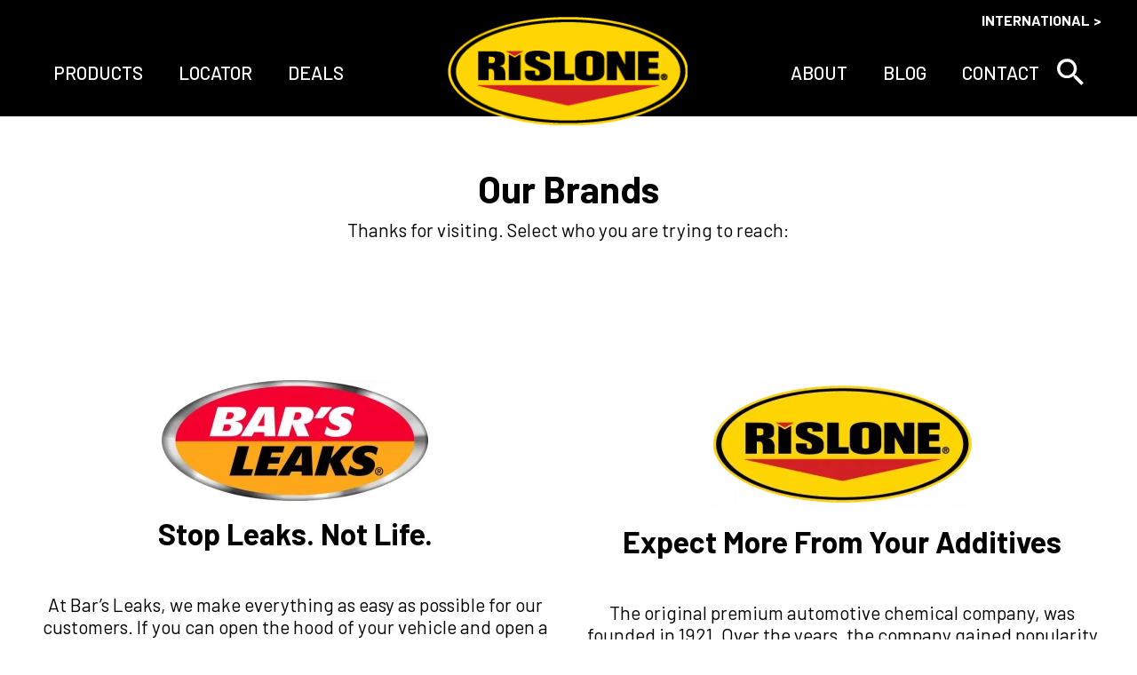

--- FILE ---
content_type: text/html; charset=UTF-8
request_url: https://rislone.com/our-brands/
body_size: 10133
content:
<!DOCTYPE html>
<html lang="en-US">
  <head>
  
  
  
  <meta name='robots' content='index, follow, max-image-preview:large, max-snippet:-1, max-video-preview:-1' />
	<style>img:is([sizes="auto" i], [sizes^="auto," i]) { contain-intrinsic-size: 3000px 1500px }</style>
	
	<!-- This site is optimized with the Yoast SEO plugin v26.4 - https://yoast.com/wordpress/plugins/seo/ -->
	<link rel="canonical" href="https://rislone.com/our-brands/" />
	<meta property="og:locale" content="en_US" />
	<meta property="og:type" content="article" />
	<meta property="og:title" content="Our Brands | Rislone" />
	<meta property="og:url" content="https://rislone.com/our-brands/" />
	<meta property="og:site_name" content="Rislone" />
	<meta property="article:publisher" content="https://www.facebook.com/rislone" />
	<meta property="article:modified_time" content="2022-03-17T15:54:40+00:00" />
	<meta property="og:image" content="https://rislone.com/wp-content/uploads/2021/09/Landing-Page-Drop-Shadow-1024x744.png" />
	<meta property="og:image:width" content="1024" />
	<meta property="og:image:height" content="744" />
	<meta property="og:image:type" content="image/png" />
	<meta name="twitter:card" content="summary_large_image" />
	<meta name="twitter:site" content="@rislone" />
	<script type="application/ld+json" class="yoast-schema-graph">{"@context":"https://schema.org","@graph":[{"@type":"WebPage","@id":"https://rislone.com/our-brands/","url":"https://rislone.com/our-brands/","name":"Our Brands | Rislone","isPartOf":{"@id":"https://rislone.com/#website"},"datePublished":"2022-03-17T15:46:14+00:00","dateModified":"2022-03-17T15:54:40+00:00","breadcrumb":{"@id":"https://rislone.com/our-brands/#breadcrumb"},"inLanguage":"en-US","potentialAction":[{"@type":"ReadAction","target":["https://rislone.com/our-brands/"]}]},{"@type":"BreadcrumbList","@id":"https://rislone.com/our-brands/#breadcrumb","itemListElement":[{"@type":"ListItem","position":1,"name":"Home","item":"https://rislone.com/"},{"@type":"ListItem","position":2,"name":"Our Brands"}]},{"@type":"WebSite","@id":"https://rislone.com/#website","url":"https://rislone.com/","name":"Rislone","description":"The original premium automotive chemical company","publisher":{"@id":"https://rislone.com/#organization"},"potentialAction":[{"@type":"SearchAction","target":{"@type":"EntryPoint","urlTemplate":"https://rislone.com/?s={search_term_string}"},"query-input":{"@type":"PropertyValueSpecification","valueRequired":true,"valueName":"search_term_string"}}],"inLanguage":"en-US"},{"@type":"Organization","@id":"https://rislone.com/#organization","name":"Rislone","url":"https://rislone.com/","logo":{"@type":"ImageObject","inLanguage":"en-US","@id":"https://rislone.com/#/schema/logo/image/","url":"https://rislone.com/wp-content/uploads/2021/05/site-logo.png","contentUrl":"https://rislone.com/wp-content/uploads/2021/05/site-logo.png","width":275,"height":125,"caption":"Rislone"},"image":{"@id":"https://rislone.com/#/schema/logo/image/"},"sameAs":["https://www.facebook.com/rislone","https://x.com/rislone","https://www.instagram.com/rislone_performance/","https://www.youtube.com/channel/UCww73r3QfXhJGXpPwJDYudA"]}]}</script>
	<!-- / Yoast SEO plugin. -->


<link rel='dns-prefetch' href='//www.google.com' />
		<style>
			.lazyload,
			.lazyloading {
				max-width: 100%;
			}
		</style>
		<style id='classic-theme-styles-inline-css' type='text/css'>
/*! This file is auto-generated */
.wp-block-button__link{color:#fff;background-color:#32373c;border-radius:9999px;box-shadow:none;text-decoration:none;padding:calc(.667em + 2px) calc(1.333em + 2px);font-size:1.125em}.wp-block-file__button{background:#32373c;color:#fff;text-decoration:none}
</style>
<style id='global-styles-inline-css' type='text/css'>
:root{--wp--preset--aspect-ratio--square: 1;--wp--preset--aspect-ratio--4-3: 4/3;--wp--preset--aspect-ratio--3-4: 3/4;--wp--preset--aspect-ratio--3-2: 3/2;--wp--preset--aspect-ratio--2-3: 2/3;--wp--preset--aspect-ratio--16-9: 16/9;--wp--preset--aspect-ratio--9-16: 9/16;--wp--preset--color--black: #000000;--wp--preset--color--cyan-bluish-gray: #abb8c3;--wp--preset--color--white: #ffffff;--wp--preset--color--pale-pink: #f78da7;--wp--preset--color--vivid-red: #cf2e2e;--wp--preset--color--luminous-vivid-orange: #ff6900;--wp--preset--color--luminous-vivid-amber: #fcb900;--wp--preset--color--light-green-cyan: #7bdcb5;--wp--preset--color--vivid-green-cyan: #00d084;--wp--preset--color--pale-cyan-blue: #8ed1fc;--wp--preset--color--vivid-cyan-blue: #0693e3;--wp--preset--color--vivid-purple: #9b51e0;--wp--preset--gradient--vivid-cyan-blue-to-vivid-purple: linear-gradient(135deg,rgba(6,147,227,1) 0%,rgb(155,81,224) 100%);--wp--preset--gradient--light-green-cyan-to-vivid-green-cyan: linear-gradient(135deg,rgb(122,220,180) 0%,rgb(0,208,130) 100%);--wp--preset--gradient--luminous-vivid-amber-to-luminous-vivid-orange: linear-gradient(135deg,rgba(252,185,0,1) 0%,rgba(255,105,0,1) 100%);--wp--preset--gradient--luminous-vivid-orange-to-vivid-red: linear-gradient(135deg,rgba(255,105,0,1) 0%,rgb(207,46,46) 100%);--wp--preset--gradient--very-light-gray-to-cyan-bluish-gray: linear-gradient(135deg,rgb(238,238,238) 0%,rgb(169,184,195) 100%);--wp--preset--gradient--cool-to-warm-spectrum: linear-gradient(135deg,rgb(74,234,220) 0%,rgb(151,120,209) 20%,rgb(207,42,186) 40%,rgb(238,44,130) 60%,rgb(251,105,98) 80%,rgb(254,248,76) 100%);--wp--preset--gradient--blush-light-purple: linear-gradient(135deg,rgb(255,206,236) 0%,rgb(152,150,240) 100%);--wp--preset--gradient--blush-bordeaux: linear-gradient(135deg,rgb(254,205,165) 0%,rgb(254,45,45) 50%,rgb(107,0,62) 100%);--wp--preset--gradient--luminous-dusk: linear-gradient(135deg,rgb(255,203,112) 0%,rgb(199,81,192) 50%,rgb(65,88,208) 100%);--wp--preset--gradient--pale-ocean: linear-gradient(135deg,rgb(255,245,203) 0%,rgb(182,227,212) 50%,rgb(51,167,181) 100%);--wp--preset--gradient--electric-grass: linear-gradient(135deg,rgb(202,248,128) 0%,rgb(113,206,126) 100%);--wp--preset--gradient--midnight: linear-gradient(135deg,rgb(2,3,129) 0%,rgb(40,116,252) 100%);--wp--preset--font-size--small: 13px;--wp--preset--font-size--medium: 20px;--wp--preset--font-size--large: 36px;--wp--preset--font-size--x-large: 42px;--wp--preset--spacing--20: 0.44rem;--wp--preset--spacing--30: 0.67rem;--wp--preset--spacing--40: 1rem;--wp--preset--spacing--50: 1.5rem;--wp--preset--spacing--60: 2.25rem;--wp--preset--spacing--70: 3.38rem;--wp--preset--spacing--80: 5.06rem;--wp--preset--shadow--natural: 6px 6px 9px rgba(0, 0, 0, 0.2);--wp--preset--shadow--deep: 12px 12px 50px rgba(0, 0, 0, 0.4);--wp--preset--shadow--sharp: 6px 6px 0px rgba(0, 0, 0, 0.2);--wp--preset--shadow--outlined: 6px 6px 0px -3px rgba(255, 255, 255, 1), 6px 6px rgba(0, 0, 0, 1);--wp--preset--shadow--crisp: 6px 6px 0px rgba(0, 0, 0, 1);}:where(.is-layout-flex){gap: 0.5em;}:where(.is-layout-grid){gap: 0.5em;}body .is-layout-flex{display: flex;}.is-layout-flex{flex-wrap: wrap;align-items: center;}.is-layout-flex > :is(*, div){margin: 0;}body .is-layout-grid{display: grid;}.is-layout-grid > :is(*, div){margin: 0;}:where(.wp-block-columns.is-layout-flex){gap: 2em;}:where(.wp-block-columns.is-layout-grid){gap: 2em;}:where(.wp-block-post-template.is-layout-flex){gap: 1.25em;}:where(.wp-block-post-template.is-layout-grid){gap: 1.25em;}.has-black-color{color: var(--wp--preset--color--black) !important;}.has-cyan-bluish-gray-color{color: var(--wp--preset--color--cyan-bluish-gray) !important;}.has-white-color{color: var(--wp--preset--color--white) !important;}.has-pale-pink-color{color: var(--wp--preset--color--pale-pink) !important;}.has-vivid-red-color{color: var(--wp--preset--color--vivid-red) !important;}.has-luminous-vivid-orange-color{color: var(--wp--preset--color--luminous-vivid-orange) !important;}.has-luminous-vivid-amber-color{color: var(--wp--preset--color--luminous-vivid-amber) !important;}.has-light-green-cyan-color{color: var(--wp--preset--color--light-green-cyan) !important;}.has-vivid-green-cyan-color{color: var(--wp--preset--color--vivid-green-cyan) !important;}.has-pale-cyan-blue-color{color: var(--wp--preset--color--pale-cyan-blue) !important;}.has-vivid-cyan-blue-color{color: var(--wp--preset--color--vivid-cyan-blue) !important;}.has-vivid-purple-color{color: var(--wp--preset--color--vivid-purple) !important;}.has-black-background-color{background-color: var(--wp--preset--color--black) !important;}.has-cyan-bluish-gray-background-color{background-color: var(--wp--preset--color--cyan-bluish-gray) !important;}.has-white-background-color{background-color: var(--wp--preset--color--white) !important;}.has-pale-pink-background-color{background-color: var(--wp--preset--color--pale-pink) !important;}.has-vivid-red-background-color{background-color: var(--wp--preset--color--vivid-red) !important;}.has-luminous-vivid-orange-background-color{background-color: var(--wp--preset--color--luminous-vivid-orange) !important;}.has-luminous-vivid-amber-background-color{background-color: var(--wp--preset--color--luminous-vivid-amber) !important;}.has-light-green-cyan-background-color{background-color: var(--wp--preset--color--light-green-cyan) !important;}.has-vivid-green-cyan-background-color{background-color: var(--wp--preset--color--vivid-green-cyan) !important;}.has-pale-cyan-blue-background-color{background-color: var(--wp--preset--color--pale-cyan-blue) !important;}.has-vivid-cyan-blue-background-color{background-color: var(--wp--preset--color--vivid-cyan-blue) !important;}.has-vivid-purple-background-color{background-color: var(--wp--preset--color--vivid-purple) !important;}.has-black-border-color{border-color: var(--wp--preset--color--black) !important;}.has-cyan-bluish-gray-border-color{border-color: var(--wp--preset--color--cyan-bluish-gray) !important;}.has-white-border-color{border-color: var(--wp--preset--color--white) !important;}.has-pale-pink-border-color{border-color: var(--wp--preset--color--pale-pink) !important;}.has-vivid-red-border-color{border-color: var(--wp--preset--color--vivid-red) !important;}.has-luminous-vivid-orange-border-color{border-color: var(--wp--preset--color--luminous-vivid-orange) !important;}.has-luminous-vivid-amber-border-color{border-color: var(--wp--preset--color--luminous-vivid-amber) !important;}.has-light-green-cyan-border-color{border-color: var(--wp--preset--color--light-green-cyan) !important;}.has-vivid-green-cyan-border-color{border-color: var(--wp--preset--color--vivid-green-cyan) !important;}.has-pale-cyan-blue-border-color{border-color: var(--wp--preset--color--pale-cyan-blue) !important;}.has-vivid-cyan-blue-border-color{border-color: var(--wp--preset--color--vivid-cyan-blue) !important;}.has-vivid-purple-border-color{border-color: var(--wp--preset--color--vivid-purple) !important;}.has-vivid-cyan-blue-to-vivid-purple-gradient-background{background: var(--wp--preset--gradient--vivid-cyan-blue-to-vivid-purple) !important;}.has-light-green-cyan-to-vivid-green-cyan-gradient-background{background: var(--wp--preset--gradient--light-green-cyan-to-vivid-green-cyan) !important;}.has-luminous-vivid-amber-to-luminous-vivid-orange-gradient-background{background: var(--wp--preset--gradient--luminous-vivid-amber-to-luminous-vivid-orange) !important;}.has-luminous-vivid-orange-to-vivid-red-gradient-background{background: var(--wp--preset--gradient--luminous-vivid-orange-to-vivid-red) !important;}.has-very-light-gray-to-cyan-bluish-gray-gradient-background{background: var(--wp--preset--gradient--very-light-gray-to-cyan-bluish-gray) !important;}.has-cool-to-warm-spectrum-gradient-background{background: var(--wp--preset--gradient--cool-to-warm-spectrum) !important;}.has-blush-light-purple-gradient-background{background: var(--wp--preset--gradient--blush-light-purple) !important;}.has-blush-bordeaux-gradient-background{background: var(--wp--preset--gradient--blush-bordeaux) !important;}.has-luminous-dusk-gradient-background{background: var(--wp--preset--gradient--luminous-dusk) !important;}.has-pale-ocean-gradient-background{background: var(--wp--preset--gradient--pale-ocean) !important;}.has-electric-grass-gradient-background{background: var(--wp--preset--gradient--electric-grass) !important;}.has-midnight-gradient-background{background: var(--wp--preset--gradient--midnight) !important;}.has-small-font-size{font-size: var(--wp--preset--font-size--small) !important;}.has-medium-font-size{font-size: var(--wp--preset--font-size--medium) !important;}.has-large-font-size{font-size: var(--wp--preset--font-size--large) !important;}.has-x-large-font-size{font-size: var(--wp--preset--font-size--x-large) !important;}
:where(.wp-block-post-template.is-layout-flex){gap: 1.25em;}:where(.wp-block-post-template.is-layout-grid){gap: 1.25em;}
:where(.wp-block-columns.is-layout-flex){gap: 2em;}:where(.wp-block-columns.is-layout-grid){gap: 2em;}
:root :where(.wp-block-pullquote){font-size: 1.5em;line-height: 1.6;}
</style>
<link rel='stylesheet' id='izi-main-css' href='https://rislone.com/wp-content/themes/rislone/public/css/style.css?ver=1762529491' type='text/css' media='all' />
<script type="text/javascript" src="https://rislone.com/wp-includes/js/jquery/jquery.min.js?ver=3.7.1" id="jquery-core-js"></script>
<script type="text/javascript" src="https://rislone.com/wp-includes/js/jquery/jquery-migrate.min.js?ver=3.4.1" id="jquery-migrate-js"></script>
<link rel="https://api.w.org/" href="https://rislone.com/wp-json/" /><link rel="alternate" title="JSON" type="application/json" href="https://rislone.com/wp-json/wp/v2/pages/41675" /><!-- Google Tag Manager -->
<script>(function(w,d,s,l,i){w[l]=w[l]||[];w[l].push({'gtm.start':
new Date().getTime(),event:'gtm.js'});var f=d.getElementsByTagName(s)[0],
j=d.createElement(s),dl=l!='dataLayer'?'&l='+l:'';j.async=true;j.src=
'https://www.googletagmanager.com/gtm.js?id='+i+dl;f.parentNode.insertBefore(j,f);
})(window,document,'script','dataLayer','GTM-TJPN6SB');</script>
<!-- End Google Tag Manager -->		<script>
			document.documentElement.className = document.documentElement.className.replace('no-js', 'js');
		</script>
				<style>
			.no-js img.lazyload {
				display: none;
			}

			figure.wp-block-image img.lazyloading {
				min-width: 150px;
			}

			.lazyload,
			.lazyloading {
				--smush-placeholder-width: 100px;
				--smush-placeholder-aspect-ratio: 1/1;
				width: var(--smush-image-width, var(--smush-placeholder-width)) !important;
				aspect-ratio: var(--smush-image-aspect-ratio, var(--smush-placeholder-aspect-ratio)) !important;
			}

						.lazyload, .lazyloading {
				opacity: 0;
			}

			.lazyloaded {
				opacity: 1;
				transition: opacity 400ms;
				transition-delay: 0ms;
			}

					</style>
		<link rel="icon" href="https://rislone.com/wp-content/uploads/2022/01/favicon.png" sizes="32x32" />
<link rel="icon" href="https://rislone.com/wp-content/uploads/2022/01/favicon.png" sizes="192x192" />
<link rel="apple-touch-icon" href="https://rislone.com/wp-content/uploads/2022/01/favicon.png" />
<meta name="msapplication-TileImage" content="https://rislone.com/wp-content/uploads/2022/01/favicon.png" />
  
  <meta charset="UTF-8">
  <meta http-equiv="x-ua-compatible" content="ie=edge">
  <meta name="viewport" content="width=device-width, initial-scale=1">
  <meta name="format-detection" content="telephone=no"><!-- Removes auto phone number detection on iOS -->
  <!--<meta name="viewport" content="width=device-width, initial-scale=1.0, maximum-scale=1.0, user-scalable=no" />--><!-- disable zoom on mobile -->

  <title>Our Brands | Rislone</title>
  <link rel="preconnect" href="https://fonts.gstatic.com">
  <link href="https://fonts.googleapis.com/css2?family=Barlow:wght@400;500;700&display=swap" rel="stylesheet">
</head>  <body class="wp-singular page-template-default page page-id-41675 wp-theme-rislone">

        
    <!-- Google Tag Manager (noscript) -->
<noscript><iframe data-src="https://www.googletagmanager.com/ns.html?id=GTM-TJPN6SB"
height="0" width="0" style="display:none;visibility:hidden" src="[data-uri]" class="lazyload" data-load-mode="1"></iframe></noscript>
<!-- End Google Tag Manager (noscript) -->
    <header class="main-header">
      <a class="skip-to-content" href="#content" onclick="document.querySelector('#content').focus()">skip to main content</a>

      
              <div class="main-header--utility wrapper flex justify-end">
          <nav class="utility-menu" aria-label="Utility Navigation">
            <ul id="menu-utility-menu" class="menu"><li id="menu-item-38961" class="menu-item menu-item-type-post_type menu-item-object-page menu-item-38961"><a href="https://rislone.com/international/">International</a></li>
</ul>          </nav>
        </div>

        <div class="main-header--wrapper relative wrapper">
          <nav class="desktop-only main-menu" aria-label="Main Navigation">
  <ul id="menu-main-menu-left-side" class="menu"><li class="menu-item menu-item-has-children  menu-item menu-item-type-custom menu-item-object-custom"><a class="menu-item--link" role="menuitem" aria-haspopup="true" aria-expanded="false" href="https://rislone.com/products/" target="">Products</a><div class="sub-menu mega-menu flex "><div class="col parent-section text-right"><h3 class="section-title">CATEGORY:</h3><div class="parent-links text-right"><h5 class="parent-link" data-hover-menu="all-products"><a class="active" target="_self" href="https://rislone.com/products/">All Products</a></h5><h5 class="parent-link" data-hover-menu="appearance"><a class="" target="_self" href="https://rislone.com/product-categories/appearance/">Appearance</a></h5><h5 class="parent-link" data-hover-menu="cooling-system"><a class="" target="_self" href="https://rislone.com/product-categories/cooling-system/">Cooling System</a></h5><h5 class="parent-link" data-hover-menu="diesel-exhaust-fluid"><a class="" target="_self" href="https://rislone.com/products/product-categories/diesel-exhaust-fluid/">Diesel Exhaust Fluid</a></h5><h5 class="parent-link" data-hover-menu="engine"><a class="" target="_self" href="https://rislone.com/product-categories/engine/">Engine</a></h5><h5 class="parent-link" data-hover-menu="transmission"><a class="" target="_self" href="https://rislone.com/product-categories/transmission/">Transmission</a></h5><h5 class="parent-link" data-hover-menu="fuel-system"><a class="" target="_self" href="https://rislone.com/product-categories/fuel-system/">Fuel System</a></h5><h5 class="parent-link" data-hover-menu="power-steering"><a class="" target="_self" href="https://rislone.com/products/product-categories/power-steering//">Power Steering</a></h5></div></div><div class="main-section"><div class="main-section-links show" id="all-products"><div class="editor-content" style="color: white"><p><a href="https://rislone.com/products/">Click here to see all of our products</a></p>
</div></div><div class="main-section-links" id="appearance"><h6 class="main-section-link flex"><a class="" target="_self" href="https://rislone.com/products/splatt-bug-bird-dropping-remover/">Splatt Bug &amp; Bird Dropping Remover</a></h6></div><div class="main-section-links" id="cooling-system"><h6 class="main-section-link flex"><a class="" target="_self" href="https://rislone.com/products/hy-per-cool-super-coolant/">Hy-per Cool Super Coolant</a></h6><h6 class="main-section-link flex"><a class="" target="_self" href="https://rislone.com/products/hy-per-cool-radiator-cleaner-super-flush-2/">Hy-per Cool Radiator Cleaner &amp; Super Flush (1212)</a></h6></div><div class="main-section-links" id="diesel-exhaust-fluid"><h6 class="main-section-link flex"><a class="" target="_self" href="https://rislone.com/products/def-crystal-clean-diesel-def-scr-emissions-system-cleaner/">DEF Crystal Clean™ Diesel DEF &amp; SCR Emissions System Cleaner</a></h6><h6 class="main-section-link flex"><a class="" target="_self" href="https://rislone.com/products/diesel-def-treatment/">Diesel DEF Treatment</a></h6><h6 class="main-section-link flex"><a class="" target="_self" href="https://rislone.com/products/diesel-def-treatment-super-concentrate/">Diesel DEF Treatment Super Concentrate</a></h6></div><div class="main-section-links" id="engine"><h6 class="main-section-link flex"><a class="" target="_self" href="https://rislone.com/products/high-mileage-4-6-8-compression-repair/">High Mileage Compression Repair</a></h6><h6 class="main-section-link flex"><a class="" target="_self" href="https://rislone.com/products/engine-treatment/">Engine Treatment</a></h6><h6 class="main-section-link flex"><a class="" target="_self" href="https://rislone.com/products/710-oil-treatment/">710 Oil Treatment</a></h6><h6 class="main-section-link flex"><a class="" target="_self" href="https://rislone.com/products/hy-per-lube-zinc-zddp-supplement/">Hy-per Lube Zinc ZDDP Supplement</a></h6><h6 class="main-section-link flex"><a class="" target="_self" href="https://rislone.com/products/rislone-high-mileage-ring-seal-smoke-repair/">Rislone High Mileage Ring Seal Smoke Repair</a></h6><h6 class="main-section-link flex"><a class="" target="_self" href="https://rislone.com/products/high-mileage-treatment-engine-supplement/">High Mileage Treatment Engine Supplement</a></h6></div><div class="main-section-links" id="transmission"><h6 class="main-section-link flex"><a class="" target="_self" href="https://rislone.com/products/high-mileage-transmission-stop-slip-with-leak-repair-2/">High Mileage Transmission Stop Slip with Leak Repair</a></h6></div><div class="main-section-links" id="fuel-system"><h6 class="main-section-link flex"><a class="" target="_self" href="https://rislone.com/products/cat-complete-fuel-exhaust-emissions-system-cleaner/">Cat Complete Fuel, Exhaust &amp; Emissions System Cleaner</a></h6><h6 class="main-section-link flex"><a class="" target="_self" href="https://rislone.com/products/complete-fuel-system-cleaner/">Complete Fuel System Cleaner+</a></h6><h6 class="main-section-link flex"><a class="" target="_self" href="https://rislone.com/products/dpf-clean-diesel-dpf-exhaust-emissions-cleaner/">DPF Clean Diesel DPF Exhaust Emissions Cleaner</a></h6><h6 class="main-section-link flex"><a class="" target="_self" href="https://rislone.com/products/hy-per-diesel-complete-fuel-system-treatment/">Hy-per Diesel Complete Fuel System Cleaner</a></h6><h6 class="main-section-link flex"><a class="" target="_self" href="https://rislone.com/products/hy-per-fuel-complete-fuel-system-cleaner/">Hy-per Fuel Complete Fuel System Cleaner</a></h6><h6 class="main-section-link flex"><a class="" target="_self" href="https://rislone.com/products/hy-per-fuel-fuel-injector-cleaner-concentrate/">Hy-per Fuel Fuel Injector Cleaner Concentrate</a></h6><h6 class="main-section-link flex"><a class="" target="_self" href="https://rislone.com/products/hy-per-fuel-fuel-injector-cleaner-heavy-duty/">Hy-per Fuel Fuel Injector Cleaner Heavy Duty</a></h6><h6 class="main-section-link flex"><a class="" target="_self" href="https://rislone.com/products/hy-per-fuel-octane-booster/">Hy-per Fuel Octane Booster</a></h6></div><div class="main-section-links" id="power-steering"><h6 class="main-section-link flex"><a class="" target="_self" href="https://rislone.com/products/steering-stop-whine-with-leak-repair/">Steering Stop Whine with Leak Repair</a></h6></div></div><div class="additional-sections"><div class="additional-section"><h3 class="section-title">GOAL:</h3><h4 class="additional-link flex align-center"><a class="" target="_self" href="https://rislone.com/product-goals/cleans/">CLEANS</a></h4><h4 class="additional-link flex align-center"><a class="" target="_self" href="https://rislone.com/product-goals/increases-compression/">INCREASES COMPRESSION</a></h4><h4 class="additional-link flex align-center"><a class="" target="_self" href="https://rislone.com/product-goals/lubricates/">LUBRICATES</a></h4><h4 class="additional-link flex align-center"><a class="" target="_self" href="https://rislone.com/product-goals/performance/">PERFORMANCE</a></h4><h4 class="additional-link flex align-center"><a class="" target="_self" href="https://rislone.com/product-goals/preventative-maintenance/">PREVENTATIVE MAINTENANCE</a></h4><h4 class="additional-link flex align-center"><a class="" target="_self" href="https://rislone.com/product-goals/repairs/">REPAIRS</a></h4><h4 class="additional-link flex align-center"><a class="" target="_self" href="https://rislone.com/product-goals/stops-leaks/">STOPS LEAKS</a></h4><h4 class="additional-link flex align-center"><a class="" target="_self" href="https://rislone.com/product-goals/stops-noise/">STOPS NOISE</a></h4><h4 class="additional-link flex align-center"><a class="" target="_self" href="https://rislone.com/product-goals/stops-smoking/">STOPS SMOKING</a></h4></div><div class="additional-section"><h3 class="section-title">OTHER:</h3><h4 class="additional-link flex align-center"><a class="" target="_self" href="https://shop.spreadshirt.com/Rislone/all">RISLONE SWAG STORE</a></h4></div></div></div></li></li>
<li class="menu-item   menu-item menu-item-type-post_type menu-item-object-page"><a class="menu-item--link" role="menuitem"  href="https://rislone.com/locator/" target="">Locator</a></li></li>
<li class="menu-item   menu-item menu-item-type-post_type menu-item-object-page"><a class="menu-item--link" role="menuitem"  href="https://rislone.com/current-deals/" target="">Deals</a></li></li>
</ul></nav>

<a class="main-header--site-logo" href="https://rislone.com" title="Rislone home">
  <picture class="site-logo--picture"><img width="275" height="125" data-src="https://rislone.com/wp-content/uploads/2021/05/site-logo.png" class="lazy site-logo" alt="Rislone Logo" decoding="async" /></picture></a>

<nav class="desktop-only main-menu right-menu" aria-label="Main Navigation">
  <ul id="menu-main-menu-right-side" class="menu"><li id="menu-item-21" class="menu-item menu-item-type-post_type menu-item-object-page menu-item-21"><a href="https://rislone.com/about/">About</a></li>
<li id="menu-item-20" class="menu-item menu-item-type-post_type menu-item-object-page menu-item-20"><a href="https://rislone.com/blog/">Blog</a></li>
<li id="menu-item-19" class="menu-item menu-item-type-post_type menu-item-object-page menu-item-19"><a href="https://rislone.com/contact/">Contact</a></li>
</ul>  <form method="get" class="search-form relative" action="https://rislone.com">
	<div class="text-input">
		<input class="" type="text" name="s" placeholder="Search...">		
		<span class="close absolute">+</span>
	</div>
  <a href="javascript:;" class="search-reveal relative">
	  <svg xmlns="http://www.w3.org/2000/svg" viewBox="0 0 31.4 31.6"><path d="M22.4 19.9v-.2h-1.3l-.5-.5c1.8-2.2 2.7-4.7 2.7-7.5 0-3.2-1.3-5.9-3.4-8.2-2.3-2.3-5-3.4-8.2-3.4s-6 1.2-8.3 3.3C1.1 5.6 0 8.4 0 11.7s1.3 5.9 3.4 8.2c2.2 2.3 5 3.4 8.2 3.4 2.9 0 5.4-.9 7.5-2.7l.5.5v1.4l9 9 2.7-2.7-8.9-8.9zm-5-2.3c-1.6 1.6-3.6 2.3-5.7 2.3-2.3 0-4.1-.7-5.7-2.3-1.4-1.6-2.3-3.4-2.3-5.7 0-2.3.7-4.1 2.3-5.7 1.6-1.6 3.6-2.3 5.7-2.3 2.3 0 4.1.7 5.7 2.3 1.6 1.6 2.3 3.4 2.3 5.7 0 2.3-.7 4.1-2.3 5.7z" fill="#fff"/></svg>	</a>
</form></nav>

<nav class="mobile-only mobile-menu" aria-label="Main Navigation">
  <ul id="menu-mobile-menu" class="menu"><li class="menu-item   menu-item menu-item-type-custom menu-item-object-custom"><a class="menu-item--link" role="menuitem"  href="https://rislone.com/products/" target="">Products</a></li></li>
<li class="menu-item   menu-item menu-item-type-post_type menu-item-object-page"><a class="menu-item--link" role="menuitem"  href="https://rislone.com/locator/" target="">Locator</a></li></li>
<li class="menu-item   menu-item menu-item-type-post_type menu-item-object-page"><a class="menu-item--link" role="menuitem"  href="https://rislone.com/current-deals/" target="">Deals</a></li></li>
<li class="menu-item   menu-item menu-item-type-post_type menu-item-object-page"><a class="menu-item--link" role="menuitem"  href="https://rislone.com/about/" target="">About</a></li></li>
<li class="menu-item   menu-item menu-item-type-post_type menu-item-object-page"><a class="menu-item--link" role="menuitem"  href="https://rislone.com/blog/" target="">Blog</a></li></li>
<li class="menu-item   menu-item menu-item-type-post_type menu-item-object-page"><a class="menu-item--link" role="menuitem"  href="https://rislone.com/contact/" target="">Contact</a></li></li>
<li class="mobile-only menu-item"><form method="get" class="search-form relative" action="https://rislone.com">
	<div class="text-input">
		<input class="" type="text" name="s" placeholder="Search...">		
		<span class="close absolute">+</span>
	</div>
  <a href="javascript:;" class="search-reveal relative">
	  <svg xmlns="http://www.w3.org/2000/svg" viewBox="0 0 31.4 31.6"><path d="M22.4 19.9v-.2h-1.3l-.5-.5c1.8-2.2 2.7-4.7 2.7-7.5 0-3.2-1.3-5.9-3.4-8.2-2.3-2.3-5-3.4-8.2-3.4s-6 1.2-8.3 3.3C1.1 5.6 0 8.4 0 11.7s1.3 5.9 3.4 8.2c2.2 2.3 5 3.4 8.2 3.4 2.9 0 5.4-.9 7.5-2.7l.5.5v1.4l9 9 2.7-2.7-8.9-8.9zm-5-2.3c-1.6 1.6-3.6 2.3-5.7 2.3-2.3 0-4.1-.7-5.7-2.3-1.4-1.6-2.3-3.4-2.3-5.7 0-2.3.7-4.1 2.3-5.7 1.6-1.6 3.6-2.3 5.7-2.3 2.3 0 4.1.7 5.7 2.3 1.6 1.6 2.3 3.4 2.3 5.7 0 2.3-.7 4.1-2.3 5.7z" fill="#fff"/></svg>	</a>
</form></li></ul></nav>
          <button class="mobile-only mobile-menu-button"><span></span></button>        
        </div>
          </header>
    <main id="content" tabindex="-1" style="outline:none">  <div class="content-block  custom-padding" style="--desktop-padding-top:60px;--desktop-padding-bottom:60px;--mobile-padding-top:60px;--mobile-padding-bottom:60px;">
        <div class="wrapper">
      <div class="editor-content">
        <h1 style="text-align: center;">Our Brands</h1>
<p class="page-title" style="text-align: center;"><span class="primary">Thanks for visiting. </span><span class="secondary">Select who you are trying to reach:</span></p>
<p>&nbsp;</p>
      </div>
    </div>
  </div>
  <div class="column-content  custom-padding" style="--desktop-padding-top:60px;--desktop-padding-bottom:60px;--mobile-padding-top:60px;--mobile-padding-bottom:60px;">
        <div class="wrapper">
      <div class="row align-top ">
                  <div class="col" style="width: 50%;">
            <div class="editor-content">
              <p><a href="http://barsleaks.com"><picture class="size-medium--picture wp-image-41676--picture aligncenter--picture"><source type="image/webp" data-srcset="https://rislone.com/wp-content/uploads/2022/03/BarsLogo-300x136.webp" ><img class="lazy size-medium wp-image-41676 aligncenter" data-src="https://rislone.com/wp-content/uploads/2022/03/BarsLogo-300x136.webp" alt="" width="300" height="136" srcset="https://rislone.com/wp-content/uploads/2022/03/BarsLogo-300x136.webp 300w, https://rislone.com/wp-content/uploads/2022/03/BarsLogo-768x348.webp 768w, https://rislone.com/wp-content/uploads/2022/03/BarsLogo.webp 800w" sizes="(max-width: 300px) 100vw, 300px" /></picture></a></p>
<h3 style="text-align: center;">Stop Leaks. Not Life.</h3>
<p>&nbsp;</p>
<p style="text-align: center;">At Bar’s Leaks, we make everything as easy as possible for our customers. If you can open the hood of your vehicle and open a bottle, using Bar’s Leaks is within your “repair range.” Our products have been making “three-minute mechanics” out of people for decades, for all types of vehicles and all types of leaks.</p>
<p>&nbsp;</p>
            </div>
          </div>
                  <div class="col" style="width: 50%;">
            <div class="editor-content">
              <p><a href="http://rislone.com"><picture class="size-medium--picture wp-image-41677--picture aligncenter--picture"><source type="image/webp" data-srcset="https://rislone.com/wp-content/uploads/2022/03/Rislone-Logo-EPS-3C-300x145.webp" ><img class="lazy size-medium wp-image-41677 aligncenter" data-src="https://rislone.com/wp-content/uploads/2022/03/Rislone-Logo-EPS-3C-300x145.webp" alt="" width="300" height="145" srcset="https://rislone.com/wp-content/uploads/2022/03/Rislone-Logo-EPS-3C-300x145.webp 300w, https://rislone.com/wp-content/uploads/2022/03/Rislone-Logo-EPS-3C.webp 561w" sizes="(max-width: 300px) 100vw, 300px" /></picture></a></p>
<h3 style="text-align: center;">Expect More From Your Additives</h3>
<p>&nbsp;</p>
<p style="text-align: center;">The original premium automotive chemical company, was founded in 1921. Over the years, the company gained popularity in the international realm with over a century of innovation and millions of loyal customers. We continue to evolve alongside the industry’s automotive technological changes in order to create the most complete line of products that serve the broadest range of automotive needs – from repairs, to maintenance, to getting peak performance from your engine.</p>
            </div>
          </div>
              </div>
    </div>
  </div>
    </main>
    <footer class="main-footer">
      <a class="back-to-top" href="#content" aria-hidden="true">Back to top</a>      <div class="wrapper">

        <div class="row">

          <div class="col col-sm-6 col-xs-12 m-b-15">
            <div class="m-b-15">
                              <p>CUSTOMER SERVICE: <a href="tel:8003456572">800.345.6572</a></p>
                          </div>

                                          <a class="" target="_self" href="https://rislone.com/site-map/">Site Map</a>                <span>|</span> <span></span>
                              <a class="" target="_self" href="https://rislone.com/privacy-policy/">Privacy Policy</a>                 <span></span>
              
                        <div class="m-b-15 m-t-15">
              <p>&copy; 2026 Rislone</p>
            </div>

          </div>
          <div class="col col-sm-6 col-xs-12 text-right">
            <section class="social-media-list">
      <a href="https://www.facebook.com/rislone" target="_blank"><svg role="img" xmlns="http://www.w3.org/2000/svg" viewBox="0 0 54.3 54.4"><path d="M27.1 0C12.1 0 0 12.2 0 27.2s12.1 27.1 27.1 27.1 27.1-12.1 27.1-27.1S42.1 0 27.1 0zm7.1 19h-4c-.5 0-1 .7-1 1.5v2.6h5v5h-5v12.2h-5V28.1h-4v-5h4v-2.5c0-3.6 2.7-6.6 6-6.6h4v5z" fill="currentColor"/></svg><span class="sr-only">Visit us on facebook</span></a>
      <a href="https://www.youtube.com/channel/UCww73r3QfXhJGXpPwJDYudA" target="_blank"><svg role="img" version="1.1" xmlns="http://www.w3.org/2000/svg" x="0" y="0" viewBox="0 0 54.4 54.3" xml:space="preserve"><path fill="currentColor" d="M24.8 30.7l6.2-3.6-6.2-3.6z"/><path fill="currentColor" d="M27.2 0C12.2 0 0 12.1 0 27.1c0 15 12.2 27.1 27.2 27.1s27.1-12.1 27.1-27.1C54.4 12.1 42.2 0 27.2 0zm11.5 32.9c-.3 1-1.1 1.8-2.1 2.1-1.9.5-9.4.5-9.4.5s-7.5 0-9.4-.5c-1-.3-1.8-1.1-2.1-2.1-.4-1.9-.5-3.8-.5-5.8 0-1.9.2-3.9.5-5.8.3-1 1.1-1.8 2.1-2.1 1.9-.5 9.4-.5 9.4-.5s7.5 0 9.4.5c1 .3 1.8 1.1 2.1 2.1.3 1.9.5 3.9.5 5.8 0 2-.2 3.9-.5 5.8z"/></svg><span class="sr-only">Visit us on youtube</span></a>
      <a href="https://www.instagram.com/rislone_performance/" target="_blank"><svg role="img" xmlns="http://www.w3.org/2000/svg" viewBox="0 0 55.5 55.5"><path d="M39.5 38.2V25.4h-2.7c.3.8.4 1.7.4 2.6 0 5-4.2 9.1-9.4 9.1s-9.4-4-9.4-9.1c0-.9.1-1.8.4-2.6H16v12.8c0 .6.6 1.2 1.3 1.2h21.1c.5 0 1.1-.6 1.1-1.2zM27.8 21.8c-3.4 0-6.1 2.6-6.1 5.9 0 3.2 2.7 5.8 6.1 5.8s6.1-2.6 6.1-5.8c-.1-3.3-2.7-5.9-6.1-5.9zm10.3-5.9h-3.5c-.7 0-1.3.6-1.3 1.3v3.3c0 .7.6 1.3 1.3 1.3h3.5c.7 0 1.3-.6 1.3-1.3v-3.3c.1-.6-.6-1.3-1.3-1.3zm-21.6-3.3H39c2.1 0 3.9 1.7 3.9 3.9V39c0 2.1-1.7 3.9-3.9 3.9H16.5c-2.1 0-3.9-1.7-3.9-3.9V16.5c0-2.1 1.8-3.9 3.9-3.9zM27.8 0C12.5.2 0 12.4 0 27.7s12.5 27.8 27.8 27.8S55.7 43 55.5 27.7C55.3 12.3 42.8-.2 27.8 0z" fill="currentColor"/></svg><span class="sr-only">Visit us on instagram</span></a>
      <a href="https://twitter.com/rislone" target="_blank"><svg role="img" xmlns="http://www.w3.org/2000/svg" viewBox="0 0 54.4 54.3"><path d="M27.2 0C12.2 0 0 12.1 0 27.1s12.2 27.1 27.2 27.1 27.1-12.1 27.1-27.1S42.2 0 27.2 0zm11.9 22.2v.7c0 7.3-5.5 15.7-15.6 15.7-3.1 0-6-.9-8.4-2.5h1.3c2.6 0 4.9-.9 6.8-2.3-2.5-.1-4.5-1.7-5.1-3.9.3.1.6.2.9.2.6 0 1.1-.1 1.5-.2-2.5-.5-4.3-2.8-4.3-5.4v-.1c.7.4 1.5.6 2.5.6-1.5-.9-2.4-2.6-2.4-4.6 0-1 .2-1.9.7-2.8 2.8 3.4 6.7 5.6 11.4 5.8-.1-.4-.2-.9-.2-1.2 0-3.1 2.5-5.6 5.5-5.6 1.6 0 3 .7 3.9 1.8 1.3-.2 2.6-.8 3.6-1.3-.5 1.2-1.3 2.3-2.5 3 1.2-.2 2.2-.5 3.2-.9-.7 1.1-1.7 2.2-2.8 3z" fill="currentColor"/></svg><span class="sr-only">Visit us on twitter</span></a>
  </section>           <div class="gtranslate_wrapper" id="gt-wrapper-46639880"></div>          </div>
        </div>

      </div>
      <script type="speculationrules">
{"prefetch":[{"source":"document","where":{"and":[{"href_matches":"\/*"},{"not":{"href_matches":["\/wp-*.php","\/wp-admin\/*","\/wp-content\/uploads\/*","\/wp-content\/*","\/wp-content\/plugins\/*","\/wp-content\/themes\/rislone\/*","\/*\\?(.+)"]}},{"not":{"selector_matches":"a[rel~=\"nofollow\"]"}},{"not":{"selector_matches":".no-prefetch, .no-prefetch a"}}]},"eagerness":"conservative"}]}
</script>
<script type="text/javascript" src="https://maps.googleapis.com/maps/api/js?key=AIzaSyAqjvDbbtrUA0iLmI2Ix2G_1An0u6a-fro&amp;ver=6.8.3" id="google-maps-js"></script>
<script type="text/javascript" id="izi-main-js-extra">
/* <![CDATA[ */
var izi = {"homeUrl":"https:\/\/rislone.com","ajaxURL":"https:\/\/rislone.com\/wp-admin\/admin-ajax.php","googleMapKey":"AIzaSyAqjvDbbtrUA0iLmI2Ix2G_1An0u6a-fro"};
/* ]]> */
</script>
<script type="text/javascript" src="https://rislone.com/wp-content/themes/rislone/public/js/main.js?ver=1762529491" id="izi-main-js"></script>
<script type="text/javascript" id="gforms_recaptcha_recaptcha-js-extra">
/* <![CDATA[ */
var gforms_recaptcha_recaptcha_strings = {"nonce":"fe79a7945b","disconnect":"Disconnecting","change_connection_type":"Resetting","spinner":"https:\/\/rislone.com\/wp-content\/plugins\/gravityforms\/images\/spinner.svg","connection_type":"classic","disable_badge":"1","change_connection_type_title":"Change Connection Type","change_connection_type_message":"Changing the connection type will delete your current settings.  Do you want to proceed?","disconnect_title":"Disconnect","disconnect_message":"Disconnecting from reCAPTCHA will delete your current settings.  Do you want to proceed?","site_key":"6Lf-s60eAAAAAFr-uJ4rfcEDk6pXZv3JDe1waMcD"};
/* ]]> */
</script>
<script type="text/javascript" src="https://www.google.com/recaptcha/api.js?render=6Lf-s60eAAAAAFr-uJ4rfcEDk6pXZv3JDe1waMcD&amp;ver=2.1.0" id="gforms_recaptcha_recaptcha-js" defer="defer" data-wp-strategy="defer"></script>
<script type="text/javascript" src="https://rislone.com/wp-content/plugins/gravityformsrecaptcha/js/frontend.min.js?ver=2.1.0" id="gforms_recaptcha_frontend-js" defer="defer" data-wp-strategy="defer"></script>
<script type="text/javascript" id="smush-lazy-load-js-before">
/* <![CDATA[ */
var smushLazyLoadOptions = {"autoResizingEnabled":false,"autoResizeOptions":{"precision":5,"skipAutoWidth":true}};
/* ]]> */
</script>
<script type="text/javascript" src="https://rislone.com/wp-content/plugins/wp-smushit/app/assets/js/smush-lazy-load.min.js?ver=3.22.3" id="smush-lazy-load-js"></script>
<script type="text/javascript" id="gt_widget_script_46639880-js-before">
/* <![CDATA[ */
window.gtranslateSettings = /* document.write */ window.gtranslateSettings || {};window.gtranslateSettings['46639880'] = {"default_language":"en","languages":["ar","nl","en","fr","de","it","ja","no","pt","ru","es","sv"],"url_structure":"none","native_language_names":1,"wrapper_selector":"#gt-wrapper-46639880","select_language_label":"Select Language","horizontal_position":"inline","flags_location":"\/wp-content\/plugins\/gtranslate\/flags\/"};
/* ]]> */
</script><script src="https://rislone.com/wp-content/plugins/gtranslate/js/dropdown.js?ver=6.8.3" data-no-optimize="1" data-no-minify="1" data-gt-orig-url="/our-brands/" data-gt-orig-domain="rislone.com" data-gt-widget-id="46639880" defer></script><script type="text/javascript" id="gt_widget_script_81448796-js-before">
/* <![CDATA[ */
window.gtranslateSettings = /* document.write */ window.gtranslateSettings || {};window.gtranslateSettings['81448796'] = {"default_language":"en","languages":["ar","nl","en","fr","de","it","ja","no","pt","ru","es","sv"],"url_structure":"none","native_language_names":1,"wrapper_selector":"#gtranslate-wrapper","select_language_label":"Select Language","horizontal_position":"inline","flags_location":"\/wp-content\/plugins\/gtranslate\/flags\/"};
/* ]]> */
</script><script src="https://rislone.com/wp-content/plugins/gtranslate/js/dropdown.js?ver=6.8.3" data-no-optimize="1" data-no-minify="1" data-gt-orig-url="/our-brands/" data-gt-orig-domain="rislone.com" data-gt-widget-id="81448796" defer></script>

    </footer>


    <script>(function(){function c(){var b=a.contentDocument||a.contentWindow.document;if(b){var d=b.createElement('script');d.innerHTML="window.__CF$cv$params={r:'9c15fd839b27b7b5',t:'MTc2ODk4OTg5Ni4wMDAwMDA='};var a=document.createElement('script');a.nonce='';a.src='/cdn-cgi/challenge-platform/scripts/jsd/main.js';document.getElementsByTagName('head')[0].appendChild(a);";b.getElementsByTagName('head')[0].appendChild(d)}}if(document.body){var a=document.createElement('iframe');a.height=1;a.width=1;a.style.position='absolute';a.style.top=0;a.style.left=0;a.style.border='none';a.style.visibility='hidden';document.body.appendChild(a);if('loading'!==document.readyState)c();else if(window.addEventListener)document.addEventListener('DOMContentLoaded',c);else{var e=document.onreadystatechange||function(){};document.onreadystatechange=function(b){e(b);'loading'!==document.readyState&&(document.onreadystatechange=e,c())}}}})();</script></body>

    </html>

--- FILE ---
content_type: text/html; charset=utf-8
request_url: https://www.google.com/recaptcha/api2/anchor?ar=1&k=6Lf-s60eAAAAAFr-uJ4rfcEDk6pXZv3JDe1waMcD&co=aHR0cHM6Ly9yaXNsb25lLmNvbTo0NDM.&hl=en&v=PoyoqOPhxBO7pBk68S4YbpHZ&size=invisible&anchor-ms=20000&execute-ms=30000&cb=a1h87noqgso8
body_size: 48493
content:
<!DOCTYPE HTML><html dir="ltr" lang="en"><head><meta http-equiv="Content-Type" content="text/html; charset=UTF-8">
<meta http-equiv="X-UA-Compatible" content="IE=edge">
<title>reCAPTCHA</title>
<style type="text/css">
/* cyrillic-ext */
@font-face {
  font-family: 'Roboto';
  font-style: normal;
  font-weight: 400;
  font-stretch: 100%;
  src: url(//fonts.gstatic.com/s/roboto/v48/KFO7CnqEu92Fr1ME7kSn66aGLdTylUAMa3GUBHMdazTgWw.woff2) format('woff2');
  unicode-range: U+0460-052F, U+1C80-1C8A, U+20B4, U+2DE0-2DFF, U+A640-A69F, U+FE2E-FE2F;
}
/* cyrillic */
@font-face {
  font-family: 'Roboto';
  font-style: normal;
  font-weight: 400;
  font-stretch: 100%;
  src: url(//fonts.gstatic.com/s/roboto/v48/KFO7CnqEu92Fr1ME7kSn66aGLdTylUAMa3iUBHMdazTgWw.woff2) format('woff2');
  unicode-range: U+0301, U+0400-045F, U+0490-0491, U+04B0-04B1, U+2116;
}
/* greek-ext */
@font-face {
  font-family: 'Roboto';
  font-style: normal;
  font-weight: 400;
  font-stretch: 100%;
  src: url(//fonts.gstatic.com/s/roboto/v48/KFO7CnqEu92Fr1ME7kSn66aGLdTylUAMa3CUBHMdazTgWw.woff2) format('woff2');
  unicode-range: U+1F00-1FFF;
}
/* greek */
@font-face {
  font-family: 'Roboto';
  font-style: normal;
  font-weight: 400;
  font-stretch: 100%;
  src: url(//fonts.gstatic.com/s/roboto/v48/KFO7CnqEu92Fr1ME7kSn66aGLdTylUAMa3-UBHMdazTgWw.woff2) format('woff2');
  unicode-range: U+0370-0377, U+037A-037F, U+0384-038A, U+038C, U+038E-03A1, U+03A3-03FF;
}
/* math */
@font-face {
  font-family: 'Roboto';
  font-style: normal;
  font-weight: 400;
  font-stretch: 100%;
  src: url(//fonts.gstatic.com/s/roboto/v48/KFO7CnqEu92Fr1ME7kSn66aGLdTylUAMawCUBHMdazTgWw.woff2) format('woff2');
  unicode-range: U+0302-0303, U+0305, U+0307-0308, U+0310, U+0312, U+0315, U+031A, U+0326-0327, U+032C, U+032F-0330, U+0332-0333, U+0338, U+033A, U+0346, U+034D, U+0391-03A1, U+03A3-03A9, U+03B1-03C9, U+03D1, U+03D5-03D6, U+03F0-03F1, U+03F4-03F5, U+2016-2017, U+2034-2038, U+203C, U+2040, U+2043, U+2047, U+2050, U+2057, U+205F, U+2070-2071, U+2074-208E, U+2090-209C, U+20D0-20DC, U+20E1, U+20E5-20EF, U+2100-2112, U+2114-2115, U+2117-2121, U+2123-214F, U+2190, U+2192, U+2194-21AE, U+21B0-21E5, U+21F1-21F2, U+21F4-2211, U+2213-2214, U+2216-22FF, U+2308-230B, U+2310, U+2319, U+231C-2321, U+2336-237A, U+237C, U+2395, U+239B-23B7, U+23D0, U+23DC-23E1, U+2474-2475, U+25AF, U+25B3, U+25B7, U+25BD, U+25C1, U+25CA, U+25CC, U+25FB, U+266D-266F, U+27C0-27FF, U+2900-2AFF, U+2B0E-2B11, U+2B30-2B4C, U+2BFE, U+3030, U+FF5B, U+FF5D, U+1D400-1D7FF, U+1EE00-1EEFF;
}
/* symbols */
@font-face {
  font-family: 'Roboto';
  font-style: normal;
  font-weight: 400;
  font-stretch: 100%;
  src: url(//fonts.gstatic.com/s/roboto/v48/KFO7CnqEu92Fr1ME7kSn66aGLdTylUAMaxKUBHMdazTgWw.woff2) format('woff2');
  unicode-range: U+0001-000C, U+000E-001F, U+007F-009F, U+20DD-20E0, U+20E2-20E4, U+2150-218F, U+2190, U+2192, U+2194-2199, U+21AF, U+21E6-21F0, U+21F3, U+2218-2219, U+2299, U+22C4-22C6, U+2300-243F, U+2440-244A, U+2460-24FF, U+25A0-27BF, U+2800-28FF, U+2921-2922, U+2981, U+29BF, U+29EB, U+2B00-2BFF, U+4DC0-4DFF, U+FFF9-FFFB, U+10140-1018E, U+10190-1019C, U+101A0, U+101D0-101FD, U+102E0-102FB, U+10E60-10E7E, U+1D2C0-1D2D3, U+1D2E0-1D37F, U+1F000-1F0FF, U+1F100-1F1AD, U+1F1E6-1F1FF, U+1F30D-1F30F, U+1F315, U+1F31C, U+1F31E, U+1F320-1F32C, U+1F336, U+1F378, U+1F37D, U+1F382, U+1F393-1F39F, U+1F3A7-1F3A8, U+1F3AC-1F3AF, U+1F3C2, U+1F3C4-1F3C6, U+1F3CA-1F3CE, U+1F3D4-1F3E0, U+1F3ED, U+1F3F1-1F3F3, U+1F3F5-1F3F7, U+1F408, U+1F415, U+1F41F, U+1F426, U+1F43F, U+1F441-1F442, U+1F444, U+1F446-1F449, U+1F44C-1F44E, U+1F453, U+1F46A, U+1F47D, U+1F4A3, U+1F4B0, U+1F4B3, U+1F4B9, U+1F4BB, U+1F4BF, U+1F4C8-1F4CB, U+1F4D6, U+1F4DA, U+1F4DF, U+1F4E3-1F4E6, U+1F4EA-1F4ED, U+1F4F7, U+1F4F9-1F4FB, U+1F4FD-1F4FE, U+1F503, U+1F507-1F50B, U+1F50D, U+1F512-1F513, U+1F53E-1F54A, U+1F54F-1F5FA, U+1F610, U+1F650-1F67F, U+1F687, U+1F68D, U+1F691, U+1F694, U+1F698, U+1F6AD, U+1F6B2, U+1F6B9-1F6BA, U+1F6BC, U+1F6C6-1F6CF, U+1F6D3-1F6D7, U+1F6E0-1F6EA, U+1F6F0-1F6F3, U+1F6F7-1F6FC, U+1F700-1F7FF, U+1F800-1F80B, U+1F810-1F847, U+1F850-1F859, U+1F860-1F887, U+1F890-1F8AD, U+1F8B0-1F8BB, U+1F8C0-1F8C1, U+1F900-1F90B, U+1F93B, U+1F946, U+1F984, U+1F996, U+1F9E9, U+1FA00-1FA6F, U+1FA70-1FA7C, U+1FA80-1FA89, U+1FA8F-1FAC6, U+1FACE-1FADC, U+1FADF-1FAE9, U+1FAF0-1FAF8, U+1FB00-1FBFF;
}
/* vietnamese */
@font-face {
  font-family: 'Roboto';
  font-style: normal;
  font-weight: 400;
  font-stretch: 100%;
  src: url(//fonts.gstatic.com/s/roboto/v48/KFO7CnqEu92Fr1ME7kSn66aGLdTylUAMa3OUBHMdazTgWw.woff2) format('woff2');
  unicode-range: U+0102-0103, U+0110-0111, U+0128-0129, U+0168-0169, U+01A0-01A1, U+01AF-01B0, U+0300-0301, U+0303-0304, U+0308-0309, U+0323, U+0329, U+1EA0-1EF9, U+20AB;
}
/* latin-ext */
@font-face {
  font-family: 'Roboto';
  font-style: normal;
  font-weight: 400;
  font-stretch: 100%;
  src: url(//fonts.gstatic.com/s/roboto/v48/KFO7CnqEu92Fr1ME7kSn66aGLdTylUAMa3KUBHMdazTgWw.woff2) format('woff2');
  unicode-range: U+0100-02BA, U+02BD-02C5, U+02C7-02CC, U+02CE-02D7, U+02DD-02FF, U+0304, U+0308, U+0329, U+1D00-1DBF, U+1E00-1E9F, U+1EF2-1EFF, U+2020, U+20A0-20AB, U+20AD-20C0, U+2113, U+2C60-2C7F, U+A720-A7FF;
}
/* latin */
@font-face {
  font-family: 'Roboto';
  font-style: normal;
  font-weight: 400;
  font-stretch: 100%;
  src: url(//fonts.gstatic.com/s/roboto/v48/KFO7CnqEu92Fr1ME7kSn66aGLdTylUAMa3yUBHMdazQ.woff2) format('woff2');
  unicode-range: U+0000-00FF, U+0131, U+0152-0153, U+02BB-02BC, U+02C6, U+02DA, U+02DC, U+0304, U+0308, U+0329, U+2000-206F, U+20AC, U+2122, U+2191, U+2193, U+2212, U+2215, U+FEFF, U+FFFD;
}
/* cyrillic-ext */
@font-face {
  font-family: 'Roboto';
  font-style: normal;
  font-weight: 500;
  font-stretch: 100%;
  src: url(//fonts.gstatic.com/s/roboto/v48/KFO7CnqEu92Fr1ME7kSn66aGLdTylUAMa3GUBHMdazTgWw.woff2) format('woff2');
  unicode-range: U+0460-052F, U+1C80-1C8A, U+20B4, U+2DE0-2DFF, U+A640-A69F, U+FE2E-FE2F;
}
/* cyrillic */
@font-face {
  font-family: 'Roboto';
  font-style: normal;
  font-weight: 500;
  font-stretch: 100%;
  src: url(//fonts.gstatic.com/s/roboto/v48/KFO7CnqEu92Fr1ME7kSn66aGLdTylUAMa3iUBHMdazTgWw.woff2) format('woff2');
  unicode-range: U+0301, U+0400-045F, U+0490-0491, U+04B0-04B1, U+2116;
}
/* greek-ext */
@font-face {
  font-family: 'Roboto';
  font-style: normal;
  font-weight: 500;
  font-stretch: 100%;
  src: url(//fonts.gstatic.com/s/roboto/v48/KFO7CnqEu92Fr1ME7kSn66aGLdTylUAMa3CUBHMdazTgWw.woff2) format('woff2');
  unicode-range: U+1F00-1FFF;
}
/* greek */
@font-face {
  font-family: 'Roboto';
  font-style: normal;
  font-weight: 500;
  font-stretch: 100%;
  src: url(//fonts.gstatic.com/s/roboto/v48/KFO7CnqEu92Fr1ME7kSn66aGLdTylUAMa3-UBHMdazTgWw.woff2) format('woff2');
  unicode-range: U+0370-0377, U+037A-037F, U+0384-038A, U+038C, U+038E-03A1, U+03A3-03FF;
}
/* math */
@font-face {
  font-family: 'Roboto';
  font-style: normal;
  font-weight: 500;
  font-stretch: 100%;
  src: url(//fonts.gstatic.com/s/roboto/v48/KFO7CnqEu92Fr1ME7kSn66aGLdTylUAMawCUBHMdazTgWw.woff2) format('woff2');
  unicode-range: U+0302-0303, U+0305, U+0307-0308, U+0310, U+0312, U+0315, U+031A, U+0326-0327, U+032C, U+032F-0330, U+0332-0333, U+0338, U+033A, U+0346, U+034D, U+0391-03A1, U+03A3-03A9, U+03B1-03C9, U+03D1, U+03D5-03D6, U+03F0-03F1, U+03F4-03F5, U+2016-2017, U+2034-2038, U+203C, U+2040, U+2043, U+2047, U+2050, U+2057, U+205F, U+2070-2071, U+2074-208E, U+2090-209C, U+20D0-20DC, U+20E1, U+20E5-20EF, U+2100-2112, U+2114-2115, U+2117-2121, U+2123-214F, U+2190, U+2192, U+2194-21AE, U+21B0-21E5, U+21F1-21F2, U+21F4-2211, U+2213-2214, U+2216-22FF, U+2308-230B, U+2310, U+2319, U+231C-2321, U+2336-237A, U+237C, U+2395, U+239B-23B7, U+23D0, U+23DC-23E1, U+2474-2475, U+25AF, U+25B3, U+25B7, U+25BD, U+25C1, U+25CA, U+25CC, U+25FB, U+266D-266F, U+27C0-27FF, U+2900-2AFF, U+2B0E-2B11, U+2B30-2B4C, U+2BFE, U+3030, U+FF5B, U+FF5D, U+1D400-1D7FF, U+1EE00-1EEFF;
}
/* symbols */
@font-face {
  font-family: 'Roboto';
  font-style: normal;
  font-weight: 500;
  font-stretch: 100%;
  src: url(//fonts.gstatic.com/s/roboto/v48/KFO7CnqEu92Fr1ME7kSn66aGLdTylUAMaxKUBHMdazTgWw.woff2) format('woff2');
  unicode-range: U+0001-000C, U+000E-001F, U+007F-009F, U+20DD-20E0, U+20E2-20E4, U+2150-218F, U+2190, U+2192, U+2194-2199, U+21AF, U+21E6-21F0, U+21F3, U+2218-2219, U+2299, U+22C4-22C6, U+2300-243F, U+2440-244A, U+2460-24FF, U+25A0-27BF, U+2800-28FF, U+2921-2922, U+2981, U+29BF, U+29EB, U+2B00-2BFF, U+4DC0-4DFF, U+FFF9-FFFB, U+10140-1018E, U+10190-1019C, U+101A0, U+101D0-101FD, U+102E0-102FB, U+10E60-10E7E, U+1D2C0-1D2D3, U+1D2E0-1D37F, U+1F000-1F0FF, U+1F100-1F1AD, U+1F1E6-1F1FF, U+1F30D-1F30F, U+1F315, U+1F31C, U+1F31E, U+1F320-1F32C, U+1F336, U+1F378, U+1F37D, U+1F382, U+1F393-1F39F, U+1F3A7-1F3A8, U+1F3AC-1F3AF, U+1F3C2, U+1F3C4-1F3C6, U+1F3CA-1F3CE, U+1F3D4-1F3E0, U+1F3ED, U+1F3F1-1F3F3, U+1F3F5-1F3F7, U+1F408, U+1F415, U+1F41F, U+1F426, U+1F43F, U+1F441-1F442, U+1F444, U+1F446-1F449, U+1F44C-1F44E, U+1F453, U+1F46A, U+1F47D, U+1F4A3, U+1F4B0, U+1F4B3, U+1F4B9, U+1F4BB, U+1F4BF, U+1F4C8-1F4CB, U+1F4D6, U+1F4DA, U+1F4DF, U+1F4E3-1F4E6, U+1F4EA-1F4ED, U+1F4F7, U+1F4F9-1F4FB, U+1F4FD-1F4FE, U+1F503, U+1F507-1F50B, U+1F50D, U+1F512-1F513, U+1F53E-1F54A, U+1F54F-1F5FA, U+1F610, U+1F650-1F67F, U+1F687, U+1F68D, U+1F691, U+1F694, U+1F698, U+1F6AD, U+1F6B2, U+1F6B9-1F6BA, U+1F6BC, U+1F6C6-1F6CF, U+1F6D3-1F6D7, U+1F6E0-1F6EA, U+1F6F0-1F6F3, U+1F6F7-1F6FC, U+1F700-1F7FF, U+1F800-1F80B, U+1F810-1F847, U+1F850-1F859, U+1F860-1F887, U+1F890-1F8AD, U+1F8B0-1F8BB, U+1F8C0-1F8C1, U+1F900-1F90B, U+1F93B, U+1F946, U+1F984, U+1F996, U+1F9E9, U+1FA00-1FA6F, U+1FA70-1FA7C, U+1FA80-1FA89, U+1FA8F-1FAC6, U+1FACE-1FADC, U+1FADF-1FAE9, U+1FAF0-1FAF8, U+1FB00-1FBFF;
}
/* vietnamese */
@font-face {
  font-family: 'Roboto';
  font-style: normal;
  font-weight: 500;
  font-stretch: 100%;
  src: url(//fonts.gstatic.com/s/roboto/v48/KFO7CnqEu92Fr1ME7kSn66aGLdTylUAMa3OUBHMdazTgWw.woff2) format('woff2');
  unicode-range: U+0102-0103, U+0110-0111, U+0128-0129, U+0168-0169, U+01A0-01A1, U+01AF-01B0, U+0300-0301, U+0303-0304, U+0308-0309, U+0323, U+0329, U+1EA0-1EF9, U+20AB;
}
/* latin-ext */
@font-face {
  font-family: 'Roboto';
  font-style: normal;
  font-weight: 500;
  font-stretch: 100%;
  src: url(//fonts.gstatic.com/s/roboto/v48/KFO7CnqEu92Fr1ME7kSn66aGLdTylUAMa3KUBHMdazTgWw.woff2) format('woff2');
  unicode-range: U+0100-02BA, U+02BD-02C5, U+02C7-02CC, U+02CE-02D7, U+02DD-02FF, U+0304, U+0308, U+0329, U+1D00-1DBF, U+1E00-1E9F, U+1EF2-1EFF, U+2020, U+20A0-20AB, U+20AD-20C0, U+2113, U+2C60-2C7F, U+A720-A7FF;
}
/* latin */
@font-face {
  font-family: 'Roboto';
  font-style: normal;
  font-weight: 500;
  font-stretch: 100%;
  src: url(//fonts.gstatic.com/s/roboto/v48/KFO7CnqEu92Fr1ME7kSn66aGLdTylUAMa3yUBHMdazQ.woff2) format('woff2');
  unicode-range: U+0000-00FF, U+0131, U+0152-0153, U+02BB-02BC, U+02C6, U+02DA, U+02DC, U+0304, U+0308, U+0329, U+2000-206F, U+20AC, U+2122, U+2191, U+2193, U+2212, U+2215, U+FEFF, U+FFFD;
}
/* cyrillic-ext */
@font-face {
  font-family: 'Roboto';
  font-style: normal;
  font-weight: 900;
  font-stretch: 100%;
  src: url(//fonts.gstatic.com/s/roboto/v48/KFO7CnqEu92Fr1ME7kSn66aGLdTylUAMa3GUBHMdazTgWw.woff2) format('woff2');
  unicode-range: U+0460-052F, U+1C80-1C8A, U+20B4, U+2DE0-2DFF, U+A640-A69F, U+FE2E-FE2F;
}
/* cyrillic */
@font-face {
  font-family: 'Roboto';
  font-style: normal;
  font-weight: 900;
  font-stretch: 100%;
  src: url(//fonts.gstatic.com/s/roboto/v48/KFO7CnqEu92Fr1ME7kSn66aGLdTylUAMa3iUBHMdazTgWw.woff2) format('woff2');
  unicode-range: U+0301, U+0400-045F, U+0490-0491, U+04B0-04B1, U+2116;
}
/* greek-ext */
@font-face {
  font-family: 'Roboto';
  font-style: normal;
  font-weight: 900;
  font-stretch: 100%;
  src: url(//fonts.gstatic.com/s/roboto/v48/KFO7CnqEu92Fr1ME7kSn66aGLdTylUAMa3CUBHMdazTgWw.woff2) format('woff2');
  unicode-range: U+1F00-1FFF;
}
/* greek */
@font-face {
  font-family: 'Roboto';
  font-style: normal;
  font-weight: 900;
  font-stretch: 100%;
  src: url(//fonts.gstatic.com/s/roboto/v48/KFO7CnqEu92Fr1ME7kSn66aGLdTylUAMa3-UBHMdazTgWw.woff2) format('woff2');
  unicode-range: U+0370-0377, U+037A-037F, U+0384-038A, U+038C, U+038E-03A1, U+03A3-03FF;
}
/* math */
@font-face {
  font-family: 'Roboto';
  font-style: normal;
  font-weight: 900;
  font-stretch: 100%;
  src: url(//fonts.gstatic.com/s/roboto/v48/KFO7CnqEu92Fr1ME7kSn66aGLdTylUAMawCUBHMdazTgWw.woff2) format('woff2');
  unicode-range: U+0302-0303, U+0305, U+0307-0308, U+0310, U+0312, U+0315, U+031A, U+0326-0327, U+032C, U+032F-0330, U+0332-0333, U+0338, U+033A, U+0346, U+034D, U+0391-03A1, U+03A3-03A9, U+03B1-03C9, U+03D1, U+03D5-03D6, U+03F0-03F1, U+03F4-03F5, U+2016-2017, U+2034-2038, U+203C, U+2040, U+2043, U+2047, U+2050, U+2057, U+205F, U+2070-2071, U+2074-208E, U+2090-209C, U+20D0-20DC, U+20E1, U+20E5-20EF, U+2100-2112, U+2114-2115, U+2117-2121, U+2123-214F, U+2190, U+2192, U+2194-21AE, U+21B0-21E5, U+21F1-21F2, U+21F4-2211, U+2213-2214, U+2216-22FF, U+2308-230B, U+2310, U+2319, U+231C-2321, U+2336-237A, U+237C, U+2395, U+239B-23B7, U+23D0, U+23DC-23E1, U+2474-2475, U+25AF, U+25B3, U+25B7, U+25BD, U+25C1, U+25CA, U+25CC, U+25FB, U+266D-266F, U+27C0-27FF, U+2900-2AFF, U+2B0E-2B11, U+2B30-2B4C, U+2BFE, U+3030, U+FF5B, U+FF5D, U+1D400-1D7FF, U+1EE00-1EEFF;
}
/* symbols */
@font-face {
  font-family: 'Roboto';
  font-style: normal;
  font-weight: 900;
  font-stretch: 100%;
  src: url(//fonts.gstatic.com/s/roboto/v48/KFO7CnqEu92Fr1ME7kSn66aGLdTylUAMaxKUBHMdazTgWw.woff2) format('woff2');
  unicode-range: U+0001-000C, U+000E-001F, U+007F-009F, U+20DD-20E0, U+20E2-20E4, U+2150-218F, U+2190, U+2192, U+2194-2199, U+21AF, U+21E6-21F0, U+21F3, U+2218-2219, U+2299, U+22C4-22C6, U+2300-243F, U+2440-244A, U+2460-24FF, U+25A0-27BF, U+2800-28FF, U+2921-2922, U+2981, U+29BF, U+29EB, U+2B00-2BFF, U+4DC0-4DFF, U+FFF9-FFFB, U+10140-1018E, U+10190-1019C, U+101A0, U+101D0-101FD, U+102E0-102FB, U+10E60-10E7E, U+1D2C0-1D2D3, U+1D2E0-1D37F, U+1F000-1F0FF, U+1F100-1F1AD, U+1F1E6-1F1FF, U+1F30D-1F30F, U+1F315, U+1F31C, U+1F31E, U+1F320-1F32C, U+1F336, U+1F378, U+1F37D, U+1F382, U+1F393-1F39F, U+1F3A7-1F3A8, U+1F3AC-1F3AF, U+1F3C2, U+1F3C4-1F3C6, U+1F3CA-1F3CE, U+1F3D4-1F3E0, U+1F3ED, U+1F3F1-1F3F3, U+1F3F5-1F3F7, U+1F408, U+1F415, U+1F41F, U+1F426, U+1F43F, U+1F441-1F442, U+1F444, U+1F446-1F449, U+1F44C-1F44E, U+1F453, U+1F46A, U+1F47D, U+1F4A3, U+1F4B0, U+1F4B3, U+1F4B9, U+1F4BB, U+1F4BF, U+1F4C8-1F4CB, U+1F4D6, U+1F4DA, U+1F4DF, U+1F4E3-1F4E6, U+1F4EA-1F4ED, U+1F4F7, U+1F4F9-1F4FB, U+1F4FD-1F4FE, U+1F503, U+1F507-1F50B, U+1F50D, U+1F512-1F513, U+1F53E-1F54A, U+1F54F-1F5FA, U+1F610, U+1F650-1F67F, U+1F687, U+1F68D, U+1F691, U+1F694, U+1F698, U+1F6AD, U+1F6B2, U+1F6B9-1F6BA, U+1F6BC, U+1F6C6-1F6CF, U+1F6D3-1F6D7, U+1F6E0-1F6EA, U+1F6F0-1F6F3, U+1F6F7-1F6FC, U+1F700-1F7FF, U+1F800-1F80B, U+1F810-1F847, U+1F850-1F859, U+1F860-1F887, U+1F890-1F8AD, U+1F8B0-1F8BB, U+1F8C0-1F8C1, U+1F900-1F90B, U+1F93B, U+1F946, U+1F984, U+1F996, U+1F9E9, U+1FA00-1FA6F, U+1FA70-1FA7C, U+1FA80-1FA89, U+1FA8F-1FAC6, U+1FACE-1FADC, U+1FADF-1FAE9, U+1FAF0-1FAF8, U+1FB00-1FBFF;
}
/* vietnamese */
@font-face {
  font-family: 'Roboto';
  font-style: normal;
  font-weight: 900;
  font-stretch: 100%;
  src: url(//fonts.gstatic.com/s/roboto/v48/KFO7CnqEu92Fr1ME7kSn66aGLdTylUAMa3OUBHMdazTgWw.woff2) format('woff2');
  unicode-range: U+0102-0103, U+0110-0111, U+0128-0129, U+0168-0169, U+01A0-01A1, U+01AF-01B0, U+0300-0301, U+0303-0304, U+0308-0309, U+0323, U+0329, U+1EA0-1EF9, U+20AB;
}
/* latin-ext */
@font-face {
  font-family: 'Roboto';
  font-style: normal;
  font-weight: 900;
  font-stretch: 100%;
  src: url(//fonts.gstatic.com/s/roboto/v48/KFO7CnqEu92Fr1ME7kSn66aGLdTylUAMa3KUBHMdazTgWw.woff2) format('woff2');
  unicode-range: U+0100-02BA, U+02BD-02C5, U+02C7-02CC, U+02CE-02D7, U+02DD-02FF, U+0304, U+0308, U+0329, U+1D00-1DBF, U+1E00-1E9F, U+1EF2-1EFF, U+2020, U+20A0-20AB, U+20AD-20C0, U+2113, U+2C60-2C7F, U+A720-A7FF;
}
/* latin */
@font-face {
  font-family: 'Roboto';
  font-style: normal;
  font-weight: 900;
  font-stretch: 100%;
  src: url(//fonts.gstatic.com/s/roboto/v48/KFO7CnqEu92Fr1ME7kSn66aGLdTylUAMa3yUBHMdazQ.woff2) format('woff2');
  unicode-range: U+0000-00FF, U+0131, U+0152-0153, U+02BB-02BC, U+02C6, U+02DA, U+02DC, U+0304, U+0308, U+0329, U+2000-206F, U+20AC, U+2122, U+2191, U+2193, U+2212, U+2215, U+FEFF, U+FFFD;
}

</style>
<link rel="stylesheet" type="text/css" href="https://www.gstatic.com/recaptcha/releases/PoyoqOPhxBO7pBk68S4YbpHZ/styles__ltr.css">
<script nonce="JVUOgGLJ5d8Tw9kWjp0DOg" type="text/javascript">window['__recaptcha_api'] = 'https://www.google.com/recaptcha/api2/';</script>
<script type="text/javascript" src="https://www.gstatic.com/recaptcha/releases/PoyoqOPhxBO7pBk68S4YbpHZ/recaptcha__en.js" nonce="JVUOgGLJ5d8Tw9kWjp0DOg">
      
    </script></head>
<body><div id="rc-anchor-alert" class="rc-anchor-alert"></div>
<input type="hidden" id="recaptcha-token" value="[base64]">
<script type="text/javascript" nonce="JVUOgGLJ5d8Tw9kWjp0DOg">
      recaptcha.anchor.Main.init("[\x22ainput\x22,[\x22bgdata\x22,\x22\x22,\[base64]/[base64]/[base64]/[base64]/[base64]/UltsKytdPUU6KEU8MjA0OD9SW2wrK109RT4+NnwxOTI6KChFJjY0NTEyKT09NTUyOTYmJk0rMTxjLmxlbmd0aCYmKGMuY2hhckNvZGVBdChNKzEpJjY0NTEyKT09NTYzMjA/[base64]/[base64]/[base64]/[base64]/[base64]/[base64]/[base64]\x22,\[base64]\x22,\[base64]/[base64]/[base64]/wpLCqy/[base64]/ClcKeCsK1S8KBHsODEcO6w4/DnsO9wqPCr20cBjsFYUBuXMKuLsObw5jDlcOowoplwqXDm303BcK7YwBPCcOhVmRmw7YDwp8lKsOWfMKuBMK9X8OtIsKKw40jaXfDnMOAw4h/R8Ktwqcyw7jCu0TCkMKOw6HCksKtw7/[base64]/Ds1JUO3zDk8OmwpkEw4QKwr/CtcKwwqNSW3ogB8K+ecKmwqBnw4BKwocUZsKHwoltw7d2wqkHw5XDk8KJOsO9WklQw6bCgsKkIsOFPzvCqMO6wrnDhMKMwph1csKVwrbCnTzDusKdw4/DmsO7Y8Ojw4TCgcOMWMO2wq7DocOkL8Omwr90TsKIwojCp8K3YsOAK8KoJC3DkiNNw5Nww7LDtMK3GMKNw4vDtFhbwp/ChcK2wotUYTTChMOfSsK2wq/Du0rCiAJuwpsfw78Yw51peBPCimtXwp7DsMK/M8KHXH3DgMK2wpsUwq/[base64]/[base64]/woERTcOaw7PClkPDhMOyw7sDwozCmkPDkAwTYjbCiHkpfsKIHcKDCMOZX8O7PcOwamrDlsK3F8OOw7PDqsK+OMKRw7FEFlPCllXDtwrCucOow5JdA2HCkhPCgnBNwr5ww59mw4QBRXpWwpoTO8O5w4Z1wpJeJ1jCn8OEw7nDrcOtwoI3QTrDtDkaPsK/[base64]/ChsOAw5vDqzTDpcKGDGvCg1/CuMOGw4JLFCQCwoZ0w4Zaw4DCv8OWwp3Cv8KpYMOuJyYdwrYswp9OwoQTwq/CnMODdyTCnsK1TF/CoyfDqwnDv8OewqPCsMOZDMKBSsOZw5waMMOWfMOEw4crczzDjjnDh8ODw5PCmUBHG8Oyw6MDTX4bTj0yw4LCmX3CjFkEDHDDglrCusKOw4XDrcOJw5vCk1Bqwp/ClgHDocO+w4bDs3VBwqh3LcOPw7vCoWwCwqTDgMK4w7dYwp/[base64]/[base64]/DlcKqHsKsFcK8w6vCvi3DtALCij7CtMKhwqTCqcKkJ1HDm3VbWcOLwoHCq3J6XgVLZXtSZsO5woQNCx8HJmNhw5wQw6QNwrNvKMKVw6YoMMOgw5I8wo3DucKnRX8kYCzCugsaw7HCosOSbmxIwqsrJsOOw5HDvkLDiQB3w4AfK8KkPcKiA3HDkA/[base64]/CpsOcVMK1HgV3w7vDoGfClHR0wrvCisO+LsODKsOMw5bDoMOrJG5NLkTCiMOmHRHCscKAB8KCbMKXTn3Cl19kwqzDuyHCgH/DszsSwqzDvMKZwpDDnRpXQcO5w7wKBTkpwoB5w6J7AcONw7ELwoYXf1Niw41MSsKOwoXDrMO3w7BxM8KPw7PCkcOFwo4jAQjDs8KlTcOGQTHDgHxcwqjDtibCtgtdw4/[base64]/DmF4DMcOPwpnCgALCp2TCqsKPbMOowpYQHMKPG1NWw65DBcOaETFPwp/[base64]/DkcKOw7h6wot9wp8/DXvDvF/[base64]/CosK1w64eacOMRx8Vw6knTE7Ck8O8w7RlAcOUTn8MwqTCryw/TWV7LsOrwpbDl0pew5snV8KjAMOYw47Ds23CtHPCv8OPe8K2VR3CksKcwovCiHE2wrdVw6g/KMKJwps7ZwTCuUYCdR5IHsK/w6PDtiw1FgNPwovCq8KNccOtwoHDu3TDtkbCqMOTwrEAXBVow609H8K/McOGw7PDmHMcRMKZwr9nbsOKwq/[base64]/DunAsw6l3fwTCtDbDpMKleFJxCMKSFcKHw4zDvx9zwq/CmgjDsV/DgMOkw59xQXPCrcOpXxhCw7cxw70Gwq7CqMKFSBp4wpnCoMKrw5U5TnnDmsOSw5DCnmQ3w4vDlMK7ZRt1fcO+F8Oyw4zDsTLDiMOZwpTCl8OcPsOcVMKmAsOkw43Crw/DiktFwonCgmROZx1KwqI4bm4kw7TCoUvDt8KkIMO1dcOeXcOXwq/Dl8KKf8O2wrrCisOse8OJw5bDtMKdPxDDkTbCp1vDkA48VDAcwoTDgxzCosOFw47CkcOww746FsOQwq1INmtvwokuwoFbwozDmEEywpfClBAXFMO3wo3CpMKvYUrCgcO/L8OYXcKONhM/XWPCtsOqUMKBwoVtw77CqgcCwoIdw4zCgcKwUHkMSD0BwpvDnQrCtyfCngjDjMO8O8KUw7fCqgbDk8KeYk3DlkdSw645GsKHw6zDjMKaKMOQwobDu8KhK2jCkVTCvRPCuUXCvywGw6Upf8OQRsKiw4oCWcKZwpvCo8K8w5A/FhbDlsO0A1BhDcOTQ8OJBjnCjUvCp8KKw6k9ax3ChzVMw5URUcO2K1hRw7/DssO+IcKfw6fCtRV4VMKwYmsFKcKZdxbDu8K0V17Dv8KNwoljZsKYw4nDocORFSMJbxfDqEorScK0QhPCgMO3wpPCicOEFMKFw4tPUcKSdsKxVXcYJBvDqi5nw442woDDq8O/CsODR8ONQHBaaBnCkwwowoTCiG/[base64]/wrXCtcOQw5xpbHnClMOpwpVjRcKfelpUDsKAeQQzw6puE8OnDyx3c8KowrNhHsK+aDjCt086w6JQwp/DncOaw6fCj2rCqMKeD8KmwpvCt8KyYAzDrsO6w5vCjznCv1Mlw7zDsDA6w592QTDCsMKZwpjDskLCjnfDgcOKwqBGw702w4wcw6Mmwr/Dhj4eE8OQcMOFwrPCsg1dw49Twr0FJsOAwo7CsCHDhMKbBsOVJMK8woDDnEvDjTFCwo/CqcKKw5kZw7tnw7nCs8OgdQPDjEMJHEnChy7CgBHDqCxtPBDClMKVLBhGwqjDmljCu8KBWMKqFnMoIMOjQsOJw43CgCHDlsKGOMOawqDCr8KXw5huHHTClsO1w5dfw4/DpsOjMcKOLsK2w4jCj8KvwogUdcOUR8K1AsOAwr4yw7d7SGw/QjHCq8KPB2fDgsOqw45vw4nDocOoGW7DkH9LwpXCkFwULEYvPMKFScOGSzJkwr7Drlh3wqnDnQBye8KLTwjClcOvwoMmwocJwogrw6zCu8KEwpDDvArCuGlmw5laZ8Opa1bDkcONMMOEDSXDnw9Fwq7CiFzCoMKgw73Dv18cA1PCucO3wp1PRMKhwrFtwr/[base64]/DjjrCgWBBazzDgj5nw7plw5tKw4TCiHTDusOtIWfDlsO7w6tsGMK2wrTDmEnCo8Kcwpkqw5BEY8KcD8OkE8KFb8KcGMO1UEnCr0bCnMKnw5fDpibCoDI/w5kBNlLDt8KKw5HDs8O+cGnDvATDjsKCwrvDgjVPdMKrwo9xw6fDmTzDhMKgwos1woE5TE3Dg0x/YiXDusKiUMO+JcORwoPDgj11f8O4woV0wrvCtU1kWcOFwqlhwobDncKgwqhawp9AYBdhw7t3b1fCs8O5wq8qw6rDqgYpwrQbVgBKWHTCr3h8wpzDkcOObcKgBMK/VkDCisOhw6/DosKGw4VewppnByLCghbDpj9ewonDnUEmCXTCrgBZd0YQw7HDnsK0w7NZw5jCkcOwKMOgH8O6AsKCNVMNw5nCgjDCvCHCp1nCvm7DusKOLMOWAWgtKBJHJsOYwpBawohCBsKhwqrDt2h9XTYTw5nCmU1SYTXCnAYDwoXCu108NcKwTcKjwr/DlRVSwo4zw5DDgsKlwozCvyAUwoBKw6R+wpnDoD9Pw5QDDBYXwrhvJMOFw6bDsXtOwrgMBMOew5LCpMOLwqLCq1UiaWAVOF3CgcO5XxbDsVtKYMOyKMKfwoEsw4bCjsOPG21ObMKsXMOMTcOOw6M2wrnCp8ODGMKndsKjw6FsXWUww5sgwptldSMpQFHCrMKoTE/DjMKhwozCvRDDm8KIwoXDr0knfjQSw6bDhcOEOH4Sw59AKSMmHxPDkBMkworCj8OwWmA7RXEhw4fCpwLCpEXCicK4w73DoxkOw7Fww4MXBcO1w5HDul9JwroOJHdkw5EKCMOyOD/DhR4fw58yw6fCjHZZKA90wosBSsO+TmJBDMOHQMKvGn5Xw4XDmcK2wo56AFPCiTXCkUrDtEliChnCsRrDkcKwZsOiw6shVyY0wpEJfALDk3xbQnwGKjc2NV4bwqlPw5ZBw7w/LcKTIsOVc2PCigBHMyjCt8KowojDncOJwrx6ccO/HEPCsmDDsmV7wr98dcOaaytvw5YGwrzDtMOjwo5xdlJjw7wTWHLDvcKgRi0TOlMnZEZ/EDN3wqNswo/Cnxdjw5ZQw5EcwpQAw7oaw4g0wroUw7HDhSLCoDNmw5zDv0VGLR8FUnw1wphjNGwKcnHCnsO5w5rDkGrDrD/DgCrDkmdvEHhydcKUwobDridZf8OTw75owqLDi8O1w41qwplqIMOUQMKUJRjCrsKAw7tAKMKTwoF7wr/[base64]/DrnrDvcKQZivCnsKwwqFqwpjCqBzDhRU+w4wCPcKUwroqwqo5MmfCi8Kuw6wiwp3DsjzCpFFyFkTDicOLKEACwoAgwoleciPDjDHDqsKOwrB9w73CnEQTw7p1wplpBSTCo8KIwpFbwo9NwrEJw4lTw509wq04dVwewp3CgV7DlcOcwqfCu2knHcKxw5/Cn8KrLAs3EDLDlsKwZCfDp8O2VsO2w6jCiSllQcKZwrY/[base64]/DpBl3KUrCt3bDj8O1SF9xw5PDtMOqw5MEwoXDmUPCnEHCj3/DjnwGBSbCssKqw7tVLcOeDRQLw6Mnw64xwqbCqRQKGMOLw67Du8Kowq3DusKkEMKKGcO/BsOCQ8KoMsKtw7PCpcKyf8KyfjBjwrfDucKXIMKBf8O9fhPDpjvCv8OGwqTCksOIEg8Kw7TDjsOaw7pxw7vCscK9wpLDr8Kxf1vDkkrDt3XCogLDsMOxdzDCj3M/[base64]/[base64]/Cpgp9EMKHSkrDtUXCulgcw6YrDsOWecOPw6LCohPDm1NdPMOxwrdBQMKmw6fDnMK8wohgJ0EXwojCosOuQhF6ahfCiUQ/RcKbQcKCCgBgw6TCpl7DscOiecK2B8KlJcKKTMK8JcK0wp9fwp92BUTDjwACJWnDlHfDvwETwolqATFPfjgEazDCscKTWsOOBMKfwoPDjiDCuAPDg8OuwoTDoVwWw47Cp8OLw7wdYMKiRcOlwq/Ctg/DsxXChW5Vb8KJagjDvC5KRMK0w6cvwqlDOMK3PToQw5zDhDMwMF8uw7fDl8OEFjXCh8KMwp/Ds8ORwpAbWgE+wqLCpsKvwoJGH8Kcw7DDmsKjKsKmwq7CksK4wq7CuXYwN8OjwpNRw6JgI8Krwp/DhcKXPzXDhsOkUyXCosKbAzDCtcKhwpLCt1DDlB3CqcOvwqFOw6LDmcOaFGfDnRbCjGPDn8OVwpDCjjLDglFVwr0icsKkA8ONw6jDoCLDnz3DpCTDugJsIHUqwrQUwqvCnht0bsOKNcOHw6dmURdRwp81dkTDhQ/[base64]/DnsKuw6M4TMOqKA/CkMOVwoNbYXptw6ouYcOUwqDCiVLDqsO+w53CvVLClMOadXTDgVbCoXvCkzl2IsKxSsKrfMKkQsKAw5ZGZ8KaanNLwqpcYMKAw7fDrDUvB31VK1sgw6TCpMKvw7ASK8O1Bj0/[base64]/QcONV2hDcMOTwoQPw51jaMOqR1AXwpfDjDFzNsOuJE3DmBHDgsKhw47DjmJLf8OGPcK/FlTDt8OyHXvCp8OJCjfChMKLGzrClcKeBVjCqiPDuyzCnznDq2jDshMnwpfCiMOBbsOmw7wcwotkwoHCk8KPFVtQLytpwpfDocKow60vwqDCk1nCmC4LA3XChMKTVT/DucKRWBzDtMKAR0rDsjbDksOmUiLCsSHDh8KhwqAvUMOGAHVMw5F2wrjCrsKZw7duOSI3w5rDocKbAcKVwpTDjMOvw5N5wrcdIBRafSTDgMKifnnDgMOEwpPCuk/CiSjCi8KPC8K6w4l+wovCp2V1ICMLw7PCqQ/[base64]/CpcOFb2PDuwnDuzzDnCTDosK0wok6D8O6wp/[base64]/CtkPDgsKKw4/Cr8OwVTI4w4/CoMOIwrnDkm9rw6lwaMOMw458JsOJwq5WwqF/[base64]/[base64]/CusKPVcKPbcOrDB/[base64]/QMOLw5XDssOgw54VG8OZw7PCqw7DohbDrF9kw7B9YgF5woRlw7Mdw5Z2BMK2Uh7Dg8O5cEvDlnHCnAbDo8O+aCY1wr3CtMOVVh3Dn8K4asKrwpAucsOxw6U/a0VdfFIbwp/DoMKyTcK8w6jDisKhYMOHw7d6J8OyJnfCiU/Dm2rChMKvwrLChzMawo9PJsKdN8KHCcKoEMKWXTHCnMOOwrJmcSPCqS0/w4PCsAdVw49pXnhAw7Ylw7p8w5DClcOfR8KicWgSw48bS8KUwojCicK8TjnCkj4ywrw1wpzDncKFDS/DlsO+RgXDt8Kswq3Ds8K+w4TClcKrasOmEFnDucKzB8KcwrQYTULDp8O2w459S8KvwpfChjozVcK9fMKcwr/DscKODXjDsMOpDMO+wrLDiTTCgUTDusO2SV06woPDmcO5Xg8tw4FTwo8vP8OEwox0b8KHwo3Dq2jCjDQtRcOZw6bCrCJ6w5fCoyBjwpRHwrMBwqwwcALDtTDCt3/[base64]/[base64]/w7snwqHDhW3DlMK6ZCZbw7oMwqHDm8Ouwq/CrcKMwpFAwr/DncK5JWLCnmHDhVN9TMO1YsOERnonLFDDpm43w6ITwpHDuU4KwoQxw45vGxDDscKfw5/[base64]/w7A/WB/DuFsUacOew75Vw77Dk8O+TMK6w7jCsiNGVH/DgsKew4vCljPDhMO0XMOqLMO/[base64]/CmAxjw6cew5jCisKiwpnDr3NJXGnDmELCusOzN8KBCApNGVMfWsKJwqNYwpPCpmYrw6lXwoFNMlJww7oqHQLCnGzDggFtwqhlwqDCpsKjYMKiAxkDwpXCssOVQDR6wqdRwqx1ejzCq8Obw4ANbMO4woDDhgteK8Ogwp/[base64]/CocKOICghw48vfFV4wqPCncOIw4TCscOnQRAcwroxwp5gw5HCmXVywrtbwqrDvsKJdcKpw5DDlEfCmcK3YCwxf8KVw7PCv3lcTTvDmDvDkR1PwrHDuMKxZw7Dli4zAMOWwpzDrnfDscO3wrVhwq9vBkVzJV92w77ChsKPwpVdAT/DqTnDo8Kzw6rDgRPCq8KrZyTCksK/GcKmEsKuwqXCphfDoMKqw4/CrQ3DnsORw4LDlsOlw59lw44DfMObSy3CvMK7wp/CrmPCpMKZw6rDvT5BE8OYw7fDjyvCsHzChsKcU0nDuzDDicOSXl/Cs3YSQcK6wqTDhTIxUhHCh8KRw74wfmwywojDv0DDiRJtHAY1wovCql8NbWBBb1TCvFl+w6/DrE3CmRfDncKmwp3Di3Q4wrR4bcO/w63CpMKdwqXDoW8Vw51fw5fDv8K8EVgFwpLDg8OVwoLClwrCi8OYLzd9wqJ8VjYVw4bCniE3w4hjw7gUcsK6dXwZwrhHKMOZwqgOLMKtwobDhsObwpU3w4XCgcOWT8OLw7/[base64]/DvMOlw4fDhsK3wpPDoCkqwo7CtcODw5x+A8KZwqFfw5XCsXPDhsKcw5HDt2FhwqkdwpHCsgjCrcKtwqZiWsOnwr3DvsO7TAHCjxRwwrrComdWdsODw4shTUPDhsK5fnjCqcOkScOMHMOxHcKyLynCisONwrnCu8Oow7TCpCh/w45nw7ZPwoImFcKuwroLHWbCksOdUmPCokEQJx8mbQvDusOXw4bCk8OSwo7ChAjDsBRlBhHCiDxJDsKfw4jDrMKew43Dn8OQWsOVWRjCgsKYw7oWw6BfIsOHS8O/b8Ktwp1vIBMXY8KQeMKzwpvDhUcTeUDDuMOFGAFuRcKKeMOVFwFqOcKKwocLw6lNGFrChnc3wrvDujJWYzBCw6/Dj8KkwpRUM1zDpMOmwos6SC1xw48Swo9TBMKVUQDCtMO7wqHCvSkPCcOowq0KwoI3KsKLZcO+w7BiQD87QcKMwpbCsHfCmTY/[base64]/DmcKvf8O1wqF2woh7wqtkHMKEwoVRbMKdbCxVwp0Nw7rCuRHDu150DWbCk3jDoRZlw5A9wp/CmEBJw7vDqcKmwoMbVEfDikjCsMO3dlbCjMOqwpcTN8KcwqnDiyV5w5Eiwr7Ck8Onw7ssw6x3DHnClGsgw6hYwpbDlsOEGEnCnW5KOGvCtcOPwq8tw6bClwXDmsOyw7jCnsKOJhgTwrdHwrsGMcOifcKew4TCu8KywpnDrMKLw704Sx/Cr2kOd2hUw6QnA8OAw7MIwrcIwovDlsKSQMO/FzzDhXLDpHjCgsO4Ols+w53Dt8OQSUPCo1IGw6jCp8KUw4PDqFQLwoUQG2LCh8O5wpxBwoMrwpwdwoLCrS/DrMOzXyHDklQvGQjDpcOew5vCosKSSntxw5zDrMOZwptOw7Qfw5N7CWTDpxDChMKmwoDDpMKmw6YFw7DClWrCtC56wqbCgcOUBxxHw5okwrXCimQvK8OlccONCsOVTsOGw6bDr1zDkMKww6fDq3k6D8KNHMOvM03DnCpbRcKyC8KOwqPClm5aVy/DisK7wqbDpcKgwp48DCrDoA3Cr3EEZlZbw4J4MsO0wq/Dk8K4woXCusOuwofCqcK3F8KMw6pQDsKEIwsyUF7CvcOhwoMlwookwq4rbcOMwoLDiRNow7k/Q18HwrBDwpdgGMKhTMOnw57CrcOlw55Tw4bCpsOawqzCtMO7byvDmDnDhE07fB0hWWnCkcKWXMKeR8KVPMOfMMOoOsOXJcOvw7LDjwAre8KpbWIjw7vCmQDClcOGwrHCvx3DnBs9w7ECwozCoV4pwp/Cp8OlworDrX7DunrDnBTCo2I/w5nCnUwgFcKsaD3Dl8OJWMKOw6jCmmoWWMKBM0HCuDrCuhI2w79Lw6PCrRXDn1HDrk/CjmdXd8OHDMKtIMO5a1TDtcOSwohrw5TDtcOkwpDDrcOKwqnDn8OJwqbDlcKsw50XK0BXQ3PCrsOPTmR0wrMHw6Eqwr3CshDCocODA3PCsxXCplDCnk5gaC/DjSBUKwESwqR4w7xjd3XDusOxw77DqcKsMgxuw6h2NMKsw7w9wr9BT8KCwoDChw4Qwp1WwqLDkgt3wpRbwqPDthbDs07CtMOJwqLCgcOIB8O/wq/[base64]/DjcKycyAQwpDCrXvCuR3CisO1T8O2w4Ecwopcw5Ucw57CkgHClQlyOCkyXVnClBjDpgfDrjh1QcOAwqltw7zDhXrCkcKww6TDj8OseWvCrMKFwrUlwqvClsK4woAKdsK3f8O4wr3DoMOvwpdtw50QJsKww7/[base64]/[base64]/OmolFRAcwr4Cw4HDlC/CsixRwpB3CnrCqcKVNMOzYcKhw6PDocKpwoTDgSHDoFBNw4rDj8KXwr1facKeHnPChMOweV/[base64]/Cv0nCoRLCrgrDvsOtwqRyCMO5I8KcOsOew717w6Yewrshw65Sw7UPwq81AHdiDsKBwqIVw7vCpiosEAQZw7DCumArw7I3w7ATwrrCmcOkw5nCljJLw64NKMKDG8O8Q8KOecKlcW/CpCBgJyp8wqTCmMOpWcKcAj/DkcK2acOhw6x5wrfCoXLCjcONwpHCtVfCgsKzwrLDjnzDt2rCrMOKw7HCnMKWJMO5ScKnwqNDZ8KLw4cFwrPCqcKWRsKSwqPDjA9ZwprDgy9Xw5kowq3CpTwNwqzCsMONw5pCa8KtbcO6RinCrDRRbUwANsORRcKXw5gEHU/Do0PCm0bCqMK4w6HDlVk2wrzCqS/CiSjCtsK7MsO+fcK0w6vDisO/TcKLw6jCu8KNFsK1w6piwrk3McK7NcK+WcO2w4olVFzDicOBw7XDsUQMDFnCvsOYecOdwo8lNMKhwobDl8K4wp/[base64]/CtsOwBsKCH1LDkk8iOi8CA2B7wpbDssO8VcKRZsOsw7LDrmvCpXHCn11tw7pKwrXDvks9FytOaMKlWjtow7jCpn3Cl8Oww5R+wq7DmMKSw5PCr8OPw4Yow5bDt0tOw4fDmMO7wr/ClcOcw5zDmCAiwoF2w4/DqsOLwqjDll3CicONw7tcSD0eGQTDmXFQIxjDthjCqlBEdsKFwqbDvWzDkmJKIsK5w4FMFcOfFwXCsMK3woBzKsOGIyHCrsOTwovDqcO+wqrCiyLCqFAgSis1w5rDncOiUMK/YUxBA8Ojw6p0w4zCrMKMw7PDssKZw5rDkMKHEwTDnFwxwqkXw7vDmMKHQEHCoC1vw7Aqw4XDiMO/w5fCgn1nwojCkCUCwqB+AX/DjcKuw6vClMO6CB9rdGlAw7fCoMOOAHDDhUd7w4jCrUN4wo/DksOhOmXChh3CtFzCgCDDjsKpQcKAwoldLsKNesOYw4U9RcKkwrBEHcKJw6d7BCrDr8KwUcOaw5BVwrxOEsK5w5bDssOxwoPDnsO1ax5VWmZfwqA4B1TCt0knw4fDmUMKdWnDr8KiBhELFVvDi8Ogw5c2w7/Dg0jDuGrDvTXCpMO6XlE/cHd0NjAqcMKmwqlrHBEpWsOcM8OOA8O2wog7TU1nEwt2w4TCmMOaewpnLzHDjMKlwro9w63DtQltw6EObhI/WsKpwqMJacKvEk9ywovCoMK1wq0JwpMnw4oOL8O1wpzCt8OdP8O8TmJSwoXCi8Kvw5HDmGnClxvDl8Kic8OXOlkEw4/CocK1wqwzUF1uwqzDqnnCu8O/c8KPwqFJYTDDrD/Ds0gRwoJWGhk8w5RXw7LCoMKoGW7DrkPChcO5ORLCkgTCvsOpwr9Jw5LDqsKuJT/[base64]/[base64]/DqjBAQAnCvMKlw6kHYcOqwrgmw6nCjhDClwR3w7fCvMOPwpckw7kYD8O0wr9aCglnHMKvTCjDgkXCosOswoU9woVqwqvDjnPClgRZcmgRIMOZw4/Co8Ovwq1nSGkgw7U+NQfDqnQDbGwXw5FKw5ogCcKbLcKEM0bCucKTQ8OwKMKKSGfDgU1PM0YPwrFJw7Y0KkIROVNAwr/[base64]/CsHtiXsO9IsOffsK0JcOkw7jDgWfCucKLZUYAwqFNOMOOClNHD8KofcO7w5DCusKIwpTCkcK/LMK0TE8Cw77Cs8OQw75lwpvDuWTCi8OlwpjCi27CmQvDonMkw6DCuRF0w4HCqRzDsEBewoPDhkLDk8OQcH/CjcO+wqlqK8K8O2MzE8Kfw7Z7w7PDrMKbw73CpSEpYMO8w6rDpcKWwod4wroca8K7bEPDgE7DlsOYwrPCmcOiwrtYwrTDpkHCuSbClcKmw65ObFRse3PCmXbCviPCocO5woPDjMOsG8Ohb8ONwowIBMKOwp1Ew45ewoVNwr1qCcOWw6zCrh/Co8Kpb00ZBcKXwqbCvjVewp0xFsK9EMOPIjnCuXYRNwnCuip5wpIaYcKTBsKMw7vDvFLCmDnDisKqecOpwo7CtE/CqRbCjG3CvSpoD8KwwoPCpgorwrF9w6LCrx1wWXYqNigtwqDDgRnDq8OYCRDCmMOmZDxywpoJwrRpwp1YwpjDok8xw63DlBnCuMOhOE3CvSEdwq/CjRMkfXTDuCAiTMOtc1rCkFQDw6/DnsKuwrAMcwnCuWc3YcKIGcOfwrLDlgbCiGHDisK2fMKiwpPCgMOfw5giRi/Du8O5XMKvw5tOIcOcw5sjw6jCvMKBOsKZwoEJw64ZZsObdxLCvsOzwo9Gw6/CqsKyw7HDisO2Ei7DrcKIIDfCtHPCs0TCpMKow7cwQsOPUEBjIxEiH2c2w5HClTAEw6DDmnrDr8OwwqMQw5rCqVI9PgvDhGo1MWPDuSopw7YCCT/CmcOxwrfCkxR5w6xDw5DDhMKBwo/[base64]/CgcOBw7VtUwR7w7oMw7DDtMKObMKXw7dBQsKzw6NoCsOIw50VATLCmk7CnC7CgMONVsO2w77DmgR4w5Qkw7I+wolZw5ZDw4FgwqQIwq/CszvCjTnCqjrCq3Jjwr95b8KhwppvCDh6ETZew45jwrUswo7CkUhga8K6a8KReMOYw6bDg2lBDsOCwrrCuMK5w6/CksKww5LDv15+woQjPhvCiMKZw4J5DMK8fV1ywoALQMOUwrPCikA5wqXCk2fDvcO8w5UkDz/[base64]/CnsKef8Kmwp7Do8OhG2t+AsOYw5pWLQQEwoxWWhDCm8O9MMKQwp1IRMKgw78zw5TDksKRw5LDmsOSwrrCrsKvS0LDuDoDwqbCiDnCjXnCjsKSI8OLw7hae8Kuwotbb8OPw4ZRI2YCw7hFwrDDi8KIw6zDs8OzbDkDcsOxwo/Ck2rCj8OYbsK1wpbDg8O7wrfChzPDosOGwrpoLcOJKnUhHcO6CXXDlV04fMK5F8Onwq9pHcO7wobDjjd1JR0vwowowrHDucOhwpLCp8KwRF5qQMKBwqM9wr/[base64]/DssONw5d6wrRWwooxw6UYw6p/[base64]/CvcKuecO9wpYqwrjCvcK7UBfChEdkaMK7wr3CvxjCg0YENlrDhcO6fVPChmDClcOjAggsNm7CphrCvcKeIA7DnU/CtMOpSsODwoMSw5zDi8KPwpduw5PCsi1bwovCrEzCrRrDuMOcw44FfAnDrcKUw4HCiS3Dh8KJMMO3w44+M8OdAUfChsKvwpXDmk7Dvx9/wpNLD2wgTmQiwqIwwpHDrnhEQMOkw59yesKtw6nCh8O1wrnDu1xgwqRuw4M+w7QoaBnDn28+L8Ktwo7DpDfDm0N4Dk7Cg8OPFcOcwpjDonbCrCkSw4IJwrrCtR3Dtw/Cs8O3E8K6wrosJVjCscOuEsOWfMORAsO+TsOLTMK2w6vCqwRFwolAI0ALwp4MwpdDKwYBLsKPcMONw4rDqsOvDn7CrWtPVAPClQ7DqwrDvcOZPcKaCkzDjTsed8KDw4zCmsKUw6AXCUJjwppBJDjCpzVvwpl/wq5Nw7nDqybDjcOvwrrCjETDmHVGwq3CksK7fMKwL2bDpsKdw4c7wqzCglctTsKSMcKiwosAw5YDwqB1I8KzVR83wonDusO+w4TDjlLDv8K0wpd5w444fj4CwrAWd3NqIMOCw4LDsBDDp8O9WcOnwpwkwovDuBJYwp/DlsKPwoBoL8OPX8KPwr5jw4LDocKMGsKEBgYCw6gHwqXCg8OPAMKEw4TCpcK8wq3DmBAoYMOFw7UMTnlvwqXCqkjCpwrCocKmXknCuyDClcKACzFJXh8eI8K2w616wqNbAxbDuXdhw5DCrRVFwq/CnhnDksOQZy5qwqgxTk8Ww4M/asKqfMKzw7lzKsOkSyrCrXIOLRXDr8KXUsKBQlBMVjjDtMOrE2zDr3nCgj/Dhjs4wprDr8KyJ8OqwoDDt8OXw4XDplYYw73CvwnDlA7CiV5Ow5Irwq/Dh8KCwqvCqMOgYsKBwqLDhsOawrzDvX4iaBXDqsKGScOFwplzemVhwq1NEXrDusOtw57Do8O4ZnfCjz7DkE7CmcO1wqEbV3HDncOPw4Fvw5DDiFwIJcKlw7M6BB/[base64]/CkU4nw4k3w5rCisOaZcKHClo8wp/[base64]/[base64]/SWXDjDZJwoN0Q8OZwpzCisKJw77DiMO8w6kCwrcRw6/DhcKoLMK8wrTDnn5DUE/[base64]/CiHwBGUIIwohYBj3Dv2vCvnB6AXRJD8K4XMKDwozCoE0mMB3CucO0w5/DjnfDt8OEw5nCkUNaw5AeUcOgMSxcRMOXdsOBw4HCoi7CnlArAzbCmMOUNE5bcXlDw4zDisOtMMOUwoosw58RIF9SUsKhG8KLw4LDsMOeM8Khw7UywonDvAzDucOSwovDqlojwqQ+w6LDi8KaE0A1Q8OcccKoX8O1wrFGwqwNbXzCg24aDMOywqQiwp7Dsy3CkQ3Dqj/CmcOUwpPCiMO1XgpzU8Oxw7LDlsOFw7rCicOMBk/[base64]/CmsK5RsKcwoMywq4OSMOmcRDDuHfCtXNhw5LCjMKBTh3Dmlk7MEzCo8OJd8KKw4cHw7bDqsOxeTJUFcKeIHJJVMOue1LDsgpBw6rCgU9mwr/Cug7CsxU7wqExwoDCosOjw5PClQt9bsOPXsKeZCJBAjTDgA/CkcKiwpvDuG10w6rDlMKUJcKmMsOudcK5wqzCjU7Dp8Ofw6dFwp9xwovClgrCvTEYJsOpw5/CncKCwohRTsK3wr3Cu8OEBw3DszXDhDnDuXcoa1XDq8OvwpNzDG3DmQVtMwYGwrtNw6nCpTRlcsOvw4RWYMO4SBMrw5sET8KIwqcuwrtMIkZ9VcOuwpNZZVzDnsK4EMOQw4k9AMOFwqc/ambDr0bCll3DmhfDnk9uw700Z8O5wrc0w6QJVULCt8O3I8KIw6/Dv1XDkSNSw6DDsUjDnG/[base64]/[base64]/Cv8O2wqRtw43Ck0bDmMO1w6zCunjDosOswo83w5/DhDJnw6JiLmXDoMKUwoHCpTVWUcK5QcK3ADNWBx/DrsK1w6LCocKywpJywrXCg8KJfhI7w7/CknTCgsOdwocIDcO9wqzDtMK/diHDpcKgFmrDhQF6wrzCuXxZw5oVwpJxw6Icw6nCnMKWO8K0w4FqQihtdsOUw4piwo8wSygcKA3DlmLCp0pow4/[base64]/CoGccw4BmMRpKdQDDjRhhFGpKw4NJw4RFw5HChsOgw5HDlnXDhytXw6/Ct3hqbhjDncO4WBtfw50nWSrClsKmwozDiknDvcKswpVEw5/[base64]/wo4Pw7B6fsOidxxEbsOQElh/w4xBwrsuw5DDjMOrwps0EiRaw7J9O8OVw4LCh214CBlAw7MOAnzCqsKYwq9awrANwqXCpMKwwr0Twoxaw57DisOZw73CrkPDg8O4bRVtXXhvwqkDwrJ4AMKQw4HDqmVfCE3DgcOWwotpwrxzasKyw5MwZCvCt15RwpMKw43ChDfDn3gVw4/[base64]/Cv8OAw7vCgkvDkMO5wqPDninCjsKyWcOddWwqM0PDixTCn8KcccKnGMKxemlJFyBuw64Pw6LCjMKGFMKzUMKHw6ZibAN7wpdEHj/[base64]/w6RQw59jwrLClMKYw44ycQ4nNcKuwpVtK8KKZsOiDRbDp01cw7LCglPDusKJCV/DgcOEw53Cikoew4nCj8KRC8KhwoHDpEVbIiHCssOWw5fCocKxZQxLVklqT8KSw6vCn8KMw7HDgHbDvBDCmcKcw6XDgQtyUcKXOMKlKkgMU8O7w7otwq8sQmrDnMKaeD5IAMOowqTCgTRKw5tSNl4TRhPCskfCqMKHw6TDsMOmMDXDkMKww4zDgMOpNCkYcmLDrsO9Ml/ChgtMwptRw6ICEXvDmsKdw4ZMHDBXBsO+woN0NMKJwplsaGMmMzzDvgQPQ8Onw7Z4wrbDvVHCnsOxwqdRUsKsaVJnDXN/wr7CucOaBcKpw6XDpmRmR0I\\u003d\x22],null,[\x22conf\x22,null,\x226Lf-s60eAAAAAFr-uJ4rfcEDk6pXZv3JDe1waMcD\x22,0,null,null,null,1,[21,125,63,73,95,87,41,43,42,83,102,105,109,121],[1017145,420],0,null,null,null,null,0,null,0,null,700,1,null,0,\[base64]/76lBhnEnQkZnOKMAhmv8xEZ\x22,0,0,null,null,1,null,0,0,null,null,null,0],\x22https://rislone.com:443\x22,null,[3,1,1],null,null,null,1,3600,[\x22https://www.google.com/intl/en/policies/privacy/\x22,\x22https://www.google.com/intl/en/policies/terms/\x22],\x22pY90/qbRzdAufxYiRD4GjDuZUPB+udw9sp5SKo5Mxhc\\u003d\x22,1,0,null,1,1768993498583,0,0,[158,241,27],null,[153,31],\x22RC-wu6V8d-Apl0CBw\x22,null,null,null,null,null,\x220dAFcWeA7Y2YYleZH5bmkik6raVSsDDAcw-nxydZG4XMnSxUaBWqv9UYzaMOZ43IwzcpbmIGi5fwrOlCwPujnKkIBc3sAyhZ8o2w\x22,1769076298675]");
    </script></body></html>

--- FILE ---
content_type: text/css
request_url: https://rislone.com/wp-content/themes/rislone/public/css/style.css?ver=1762529491
body_size: 16986
content:
.accordion--background,.column-content--background,.content-block--background,.custom-featured--background,.hero--background,.hero--slide-background,.related-articles--background,.stat--background{position:absolute;top:0;left:0;width:100%;height:100%}html,body,div,span,applet,object,iframe,h1,h2,h3,h4,h5,h6,p,blockquote,pre,a,abbr,acronym,address,big,cite,code,del,dfn,em,img,ins,kbd,q,s,samp,small,strike,strong,sub,sup,tt,var,b,u,i,center,dl,dt,dd,ol,ul,li,fieldset,form,label,legend,table,caption,tbody,tfoot,thead,tr,th,td,article,aside,canvas,details,embed,figure,figcaption,footer,header,hgroup,menu,nav,output,ruby,section,summary,time,mark,audio,video{margin:0;padding:0;border:0;font-size:100%;font:inherit;vertical-align:baseline}article,aside,details,figcaption,figure,footer,header,hgroup,menu,nav,section{display:block}body{line-height:1}ol,ul{list-style:none}blockquote,q{quotes:none}blockquote:before,blockquote:after{content:'';content:none}q:before,q:after{content:'';content:none}table{border-collapse:collapse;border-spacing:0}.bg-black{background:#000}.text-black{color:#000}.bg-blue{background:skyblue}.text-blue{color:skyblue}.bg-yellow{background:#FFC900}.text-yellow{color:#FFC900}.bg-red{background:#D11F26}.text-red{color:#D11F26}.bg-dark-gray{background:#454545}.text-dark-gray{color:#454545}.bg-gray{background:#707070}.text-gray{color:#707070}.bg-light-gray{background:#B5B5B5}.text-light-gray{color:#B5B5B5}.bg-lighter-gray{background:#E8E8E8}.text-lighter-gray{color:#E8E8E8}.bg-white{background:#fff}.text-white{color:#fff}.custom-padding{padding-top:var(--desktop-padding-top);padding-bottom:var(--desktop-padding-bottom)}@media (max-width: 48rem){.custom-padding{padding-top:var(--mobile-padding-top);padding-bottom:var(--mobile-padding-bottom)}}.wrapper{width:1200px;max-width:95%;margin:0 auto}.wrapper--small{width:1000px}@media (max-width: 48rem){.desktop-only{display:none !important}}@media (min-width: 48.0625rem){.mobile-only{display:none !important}}.hidden,.gform_validation_container,.hidden_label label,.gfield_checkbox input[type="checkbox"],.sr-only{clip:rect(0 0 0 0);clip-path:inset(50%);height:1px;overflow:hidden;position:absolute;white-space:nowrap;width:1px}@media (max-width: 31.25rem){.col-xxs-12{flex-basis:100% !important;max-width:100% !important}}.float-left{float:left}.float-right{float:right}.clearfix{clear:both}.block{display:block}.inline-block{display:inline-block}.display-none{display:none}.flex{display:flex}.inline-flex{display:inline-flex}.space-between{justify-content:space-between}.space-around{justify-content:space-around}.align-center{align-items:center}.justify-center{justify-content:center}.justify-start{justify-content:flex-start}.justify-end{justify-content:flex-end}.flex-column{flex-direction:column}.flex-wrap{flex-wrap:wrap}.align-start{align-items:flex-start}.align-end{align-items:flex-end}.row-reverse,.row.row-reverse{flex-direction:row-reverse}.uppercase{text-transform:uppercase}.capitalize{text-transform:capitalize}.text-center{text-align:center}.text-right{text-align:right}.text-left{text-align:left}.no-click{pointer-events:none}.no-wrap{white-space:nowrap}.absolute{position:absolute}.relative{position:relative}.fill-parent{position:absolute;top:0;left:0;width:100%;height:100%;z-index:1}.m-0{margin:0px}.m-t-0{margin-top:0px}.m-r-0{margin-right:0px}.m-b-0{margin-bottom:0px}.m-l-0{margin-left:0px}.p-0{padding:0px}.p-t-0{padding-top:0px}.p-r-0{padding-right:0px}.p-b-0{padding-bottom:0px}.p-l-0{padding-left:0px}.m-5{margin:5px}.m-t-5{margin-top:5px}.m-r-5{margin-right:5px}.m-b-5{margin-bottom:5px}.m-l-5{margin-left:5px}.p-5{padding:5px}.p-t-5{padding-top:5px}.p-r-5{padding-right:5px}.p-b-5{padding-bottom:5px}.p-l-5{padding-left:5px}.m-10{margin:10px}.m-t-10{margin-top:10px}.m-r-10{margin-right:10px}.m-b-10{margin-bottom:10px}.m-l-10{margin-left:10px}.p-10{padding:10px}.p-t-10{padding-top:10px}.p-r-10{padding-right:10px}.p-b-10{padding-bottom:10px}.p-l-10{padding-left:10px}.m-15{margin:15px}.m-t-15{margin-top:15px}.m-r-15{margin-right:15px}.m-b-15{margin-bottom:15px}.m-l-15{margin-left:15px}.p-15{padding:15px}.p-t-15{padding-top:15px}.p-r-15{padding-right:15px}.p-b-15{padding-bottom:15px}.p-l-15{padding-left:15px}.m-20{margin:20px}.m-t-20{margin-top:20px}.m-r-20{margin-right:20px}.m-b-20{margin-bottom:20px}.m-l-20{margin-left:20px}.p-20{padding:20px}.p-t-20{padding-top:20px}.p-r-20{padding-right:20px}.p-b-20{padding-bottom:20px}.p-l-20{padding-left:20px}.m-25{margin:25px}.m-t-25{margin-top:25px}.m-r-25{margin-right:25px}.m-b-25{margin-bottom:25px}.m-l-25{margin-left:25px}.p-25{padding:25px}.p-t-25{padding-top:25px}.p-r-25{padding-right:25px}.p-b-25{padding-bottom:25px}.p-l-25{padding-left:25px}.m-30{margin:30px}.m-t-30{margin-top:30px}.m-r-30{margin-right:30px}.m-b-30{margin-bottom:30px}.m-l-30{margin-left:30px}.p-30{padding:30px}.p-t-30{padding-top:30px}.p-r-30{padding-right:30px}.p-b-30{padding-bottom:30px}.p-l-30{padding-left:30px}.m-35{margin:35px}.m-t-35{margin-top:35px}.m-r-35{margin-right:35px}.m-b-35{margin-bottom:35px}.m-l-35{margin-left:35px}.p-35{padding:35px}.p-t-35{padding-top:35px}.p-r-35{padding-right:35px}.p-b-35{padding-bottom:35px}.p-l-35{padding-left:35px}.m-40{margin:40px}.m-t-40{margin-top:40px}.m-r-40{margin-right:40px}.m-b-40{margin-bottom:40px}.m-l-40{margin-left:40px}.p-40{padding:40px}.p-t-40{padding-top:40px}.p-r-40{padding-right:40px}.p-b-40{padding-bottom:40px}.p-l-40{padding-left:40px}.m-45{margin:45px}.m-t-45{margin-top:45px}.m-r-45{margin-right:45px}.m-b-45{margin-bottom:45px}.m-l-45{margin-left:45px}.p-45{padding:45px}.p-t-45{padding-top:45px}.p-r-45{padding-right:45px}.p-b-45{padding-bottom:45px}.p-l-45{padding-left:45px}.m-50{margin:50px}.m-t-50{margin-top:50px}.m-r-50{margin-right:50px}.m-b-50{margin-bottom:50px}.m-l-50{margin-left:50px}.p-50{padding:50px}.p-t-50{padding-top:50px}.p-r-50{padding-right:50px}.p-b-50{padding-bottom:50px}.p-l-50{padding-left:50px}.m-55{margin:55px}.m-t-55{margin-top:55px}.m-r-55{margin-right:55px}.m-b-55{margin-bottom:55px}.m-l-55{margin-left:55px}.p-55{padding:55px}.p-t-55{padding-top:55px}.p-r-55{padding-right:55px}.p-b-55{padding-bottom:55px}.p-l-55{padding-left:55px}.m-60{margin:60px}.m-t-60{margin-top:60px}.m-r-60{margin-right:60px}.m-b-60{margin-bottom:60px}.m-l-60{margin-left:60px}.p-60{padding:60px}.p-t-60{padding-top:60px}.p-r-60{padding-right:60px}.p-b-60{padding-bottom:60px}.p-l-60{padding-left:60px}.m-65{margin:65px}.m-t-65{margin-top:65px}.m-r-65{margin-right:65px}.m-b-65{margin-bottom:65px}.m-l-65{margin-left:65px}.p-65{padding:65px}.p-t-65{padding-top:65px}.p-r-65{padding-right:65px}.p-b-65{padding-bottom:65px}.p-l-65{padding-left:65px}.m-70{margin:70px}.m-t-70{margin-top:70px}.m-r-70{margin-right:70px}.m-b-70{margin-bottom:70px}.m-l-70{margin-left:70px}.p-70{padding:70px}.p-t-70{padding-top:70px}.p-r-70{padding-right:70px}.p-b-70{padding-bottom:70px}.p-l-70{padding-left:70px}.m-75{margin:75px}.m-t-75{margin-top:75px}.m-r-75{margin-right:75px}.m-b-75{margin-bottom:75px}.m-l-75{margin-left:75px}.p-75{padding:75px}.p-t-75{padding-top:75px}.p-r-75{padding-right:75px}.p-b-75{padding-bottom:75px}.p-l-75{padding-left:75px}.m-80{margin:80px}.m-t-80{margin-top:80px}.m-r-80{margin-right:80px}.m-b-80{margin-bottom:80px}.m-l-80{margin-left:80px}.p-80{padding:80px}.p-t-80{padding-top:80px}.p-r-80{padding-right:80px}.p-b-80{padding-bottom:80px}.p-l-80{padding-left:80px}.m-85{margin:85px}.m-t-85{margin-top:85px}.m-r-85{margin-right:85px}.m-b-85{margin-bottom:85px}.m-l-85{margin-left:85px}.p-85{padding:85px}.p-t-85{padding-top:85px}.p-r-85{padding-right:85px}.p-b-85{padding-bottom:85px}.p-l-85{padding-left:85px}.m-90{margin:90px}.m-t-90{margin-top:90px}.m-r-90{margin-right:90px}.m-b-90{margin-bottom:90px}.m-l-90{margin-left:90px}.p-90{padding:90px}.p-t-90{padding-top:90px}.p-r-90{padding-right:90px}.p-b-90{padding-bottom:90px}.p-l-90{padding-left:90px}.m-95{margin:95px}.m-t-95{margin-top:95px}.m-r-95{margin-right:95px}.m-b-95{margin-bottom:95px}.m-l-95{margin-left:95px}.p-95{padding:95px}.p-t-95{padding-top:95px}.p-r-95{padding-right:95px}.p-b-95{padding-bottom:95px}.p-l-95{padding-left:95px}.m-100{margin:100px}.m-t-100{margin-top:100px}.m-r-100{margin-right:100px}.m-b-100{margin-bottom:100px}.m-l-100{margin-left:100px}.p-100{padding:100px}.p-t-100{padding-top:100px}.p-r-100{padding-right:100px}.p-b-100{padding-bottom:100px}.p-l-100{padding-left:100px}.m-105{margin:105px}.m-t-105{margin-top:105px}.m-r-105{margin-right:105px}.m-b-105{margin-bottom:105px}.m-l-105{margin-left:105px}.p-105{padding:105px}.p-t-105{padding-top:105px}.p-r-105{padding-right:105px}.p-b-105{padding-bottom:105px}.p-l-105{padding-left:105px}.m-110{margin:110px}.m-t-110{margin-top:110px}.m-r-110{margin-right:110px}.m-b-110{margin-bottom:110px}.m-l-110{margin-left:110px}.p-110{padding:110px}.p-t-110{padding-top:110px}.p-r-110{padding-right:110px}.p-b-110{padding-bottom:110px}.p-l-110{padding-left:110px}.m-115{margin:115px}.m-t-115{margin-top:115px}.m-r-115{margin-right:115px}.m-b-115{margin-bottom:115px}.m-l-115{margin-left:115px}.p-115{padding:115px}.p-t-115{padding-top:115px}.p-r-115{padding-right:115px}.p-b-115{padding-bottom:115px}.p-l-115{padding-left:115px}.m-120{margin:120px}.m-t-120{margin-top:120px}.m-r-120{margin-right:120px}.m-b-120{margin-bottom:120px}.m-l-120{margin-left:120px}.p-120{padding:120px}.p-t-120{padding-top:120px}.p-r-120{padding-right:120px}.p-b-120{padding-bottom:120px}.p-l-120{padding-left:120px}.no-decoration{text-decoration:none}@media (min-width: 64.0625rem){.hide-on-desktop{display:none !important}}@media (max-width: 64rem){.hide-on-mobile{display:none !important}}*{box-sizing:border-box}html{-webkit-text-size-adjust:100%;overflow-x:hidden}body{font-family:"Barlow","Helvetica","Sans Serif";color:#000;min-height:100vh;display:flex;flex-flow:column}body>footer{margin-top:auto}h1,.h1{font-size:2em;font-weight:700}h2,.h2{font-size:1.8em;font-weight:700}h3,.h3{font-size:1.6em;font-weight:700}h4,.h4{font-size:1.4em;font-weight:700}h5,.h5{font-size:1.2em;font-weight:700}hr{box-sizing:content-box;height:0;overflow:visible}img{max-width:100%;height:auto;-o-object-fit:cover;object-fit:cover}i,em{font-style:italic}b,strong{font-weight:bold}code,pre{font-family:monospace, monospace;font-size:1em}small{font-size:80%}blockquote{font-size:1.35rem}blockquote p{font-size:1.35rem;padding-left:20px;border-left:5px solid #D11F26}blockquote p:before{content:'“'}sub,sup{font-size:75%;line-height:0;position:relative;vertical-align:baseline}sub{bottom:-0.25em}sup{top:-0.5em}input[type='text'],input[type='email'],input[type='number'],input[type='password'],input[type='search'],input[type='tel'],input[type='url'],input[type='date'],select,textarea{font-size:1em;-webkit-appearance:none;-moz-appearance:none;appearance:none;padding:0.5em 1em;border:1px solid;border-radius:0;font-family:"Barlow","Helvetica","Sans Serif"}select:not(.notranslate){background:url("data:image/svg+xmlbase64,PD94bWwgdmVyc2lvbj0iMS4wIiBlbmNvZGluZz0iaXNvLTg4NTktMSI/[base64]");background-repeat:no-repeat;background-position:95%;background-size:18px;padding-right:30px}animate-on-scroll{opacity:0;display:block}.menu-site-map li{margin-bottom:20px}#menu-site-map li a{font-size:16px;text-decoration:none}.sub-menu{margin-top:15px;margin-left:15px}.sub-menu li{margin-bottom:10px}.sub-menu li:before{content:"-";margin-right:10px}.error404 .content-block{padding:50px 0 25px 0;text-align:center}@media (max-width: 48rem){.error404 .content-block{padding:35px 0 20px 0}}.error404 .content-block h1{font-size:6.25rem}.error404 .content-block .button-group-404{margin:0 auto}div[id],section[id]{scroll-margin-top:135px}.editor-content,.content-editor,#tinymce{font-family:"Barlow","Helvetica","Sans Serif";font-size:1.3125rem}.editor-content a,.content-editor a,#tinymce a{color:inherit;transition:250ms}.editor-content a:hover,.content-editor a:hover,#tinymce a:hover{opacity:0.65;text-decoration:none}.editor-content p,.editor-content li,.content-editor p,.content-editor li,#tinymce p,#tinymce li{line-height:1.2}.editor-content>*+*,.content-editor>*+*,#tinymce>*+*{margin-top:0.6em}.editor-content>ul,.content-editor>ul,#tinymce>ul{list-style:none}.editor-content>ul li,.content-editor>ul li,#tinymce>ul li{padding-left:30px;position:relative}.editor-content>ul li:before,.content-editor>ul li:before,#tinymce>ul li:before{content:'';position:absolute;left:0;top:10px;height:12px;width:12px;background-color:#D11F26;border-radius:50%;display:inline-block;border:1px solid #000}.editor-content>ol,.content-editor>ol,#tinymce>ol{list-style:decimal;padding-left:40px}.editor-content>ul li+li,.editor-content>ol li+li,.content-editor>ul li+li,.content-editor>ol li+li,#tinymce>ul li+li,#tinymce>ol li+li{margin-top:0.5em}.editor-content iframe[src*="vimeo.com"],.editor-content iframe[src*=".mp4"],.editor-content iframe[src*="youtube.com"],.content-editor iframe[src*="vimeo.com"],.content-editor iframe[src*=".mp4"],.content-editor iframe[src*="youtube.com"],#tinymce iframe[src*="vimeo.com"],#tinymce iframe[src*=".mp4"],#tinymce iframe[src*="youtube.com"]{width:100%;height:Min(40vw, 350px)}@media (max-width: 48rem){.editor-content iframe[src*="vimeo.com"],.editor-content iframe[src*=".mp4"],.editor-content iframe[src*="youtube.com"],.content-editor iframe[src*="vimeo.com"],.content-editor iframe[src*=".mp4"],.content-editor iframe[src*="youtube.com"],#tinymce iframe[src*="vimeo.com"],#tinymce iframe[src*=".mp4"],#tinymce iframe[src*="youtube.com"]{height:53vw}}.editor-content .aligncenter,.editor-content .aligncenter--picture,.content-editor .aligncenter,.content-editor .aligncenter--picture,#tinymce .aligncenter,#tinymce .aligncenter--picture{margin-left:auto;margin-right:auto;display:block}.editor-content .alignleft,.editor-content .alignleft--picture,.content-editor .alignleft,.content-editor .alignleft--picture,#tinymce .alignleft,#tinymce .alignleft--picture{float:left;margin:0.5em 1em 0.5em 0}.editor-content .alignright,.editor-content .alignright--picture,.content-editor .alignright,.content-editor .alignright--picture,#tinymce .alignright,#tinymce .alignright--picture{float:right;margin:0.5em 0 0.5em 1em}.container-fluid{margin-right:auto;margin-left:auto;padding-right:2rem;padding-left:2rem}.row{box-sizing:border-box;display:flex;flex:0 1 auto;flex-direction:row;flex-wrap:wrap;margin-right:-1rem;margin-left:-1rem}.row.reverse{flex-direction:row-reverse}.col.reverse{flex-direction:column-reverse}.col-xs,.col-xs-1,.col-xs-2,.col-xs-3,.col-xs-4,.col-xs-5,.col-xs-6,.col-xs-7,.col-xs-8,.col-xs-9,.col-xs-10,.col-xs-11,.col-xs-12{box-sizing:border-box;flex:0 0 auto;padding-right:1rem;padding-left:1rem}.col-xs{flex-grow:1;flex-basis:0;max-width:100%}.col-xs-1{flex-basis:8.333%;max-width:8.333%}.col-xs-2{flex-basis:16.667%;max-width:16.667%}.col-xs-3{flex-basis:25%;max-width:25%}.col-xs-4{flex-basis:33.333%;max-width:33.333%}.col-xs-5{flex-basis:41.667%;max-width:41.667%}.col-xs-6{flex-basis:50%;max-width:50%}.col-xs-7{flex-basis:58.333%;max-width:58.333%}.col-xs-8{flex-basis:66.667%;max-width:66.667%}.col-xs-9{flex-basis:75%;max-width:75%}.col-xs-10{flex-basis:83.333%;max-width:83.333%}.col-xs-11{flex-basis:91.667%;max-width:91.667%}.col-xs-12{flex-basis:100%;max-width:100%}.col-xs-offset-1{margin-left:8.333%}.col-xs-offset-2{margin-left:16.667%}.col-xs-offset-3{margin-left:25%}.col-xs-offset-4{margin-left:33.333%}.col-xs-offset-5{margin-left:41.667%}.col-xs-offset-6{margin-left:50%}.col-xs-offset-7{margin-left:58.333%}.col-xs-offset-8{margin-left:66.667%}.col-xs-offset-9{margin-left:75%}.col-xs-offset-10{margin-left:83.333%}.col-xs-offset-11{margin-left:91.667%}.start-xs{justify-content:flex-start;text-align:start}.center-xs{justify-content:center;text-align:center}.end-xs{justify-content:flex-end;text-align:end}.top-xs{align-items:flex-start}.middle-xs{align-items:center}.bottom-xs{align-items:flex-end}.around-xs{justify-content:space-around}.between-xs{justify-content:space-between}.first-xs{order:-1}.last-xs{order:1}@media only screen and (min-width: 768px){.container{width:46rem}.col-sm,.col-sm-1,.col-sm-2,.col-sm-3,.col-sm-4,.col-sm-5,.col-sm-6,.col-sm-7,.col-sm-8,.col-sm-9,.col-sm-10,.col-sm-11,.col-sm-12{box-sizing:border-box;flex:0 0 auto;padding-right:1rem;padding-left:1rem}.col-sm{flex-grow:1;flex-basis:0;max-width:100%}.col-sm-1{flex-basis:8.333%;max-width:8.333%}.col-sm-2{flex-basis:16.667%;max-width:16.667%}.col-sm-3{flex-basis:25%;max-width:25%}.col-sm-4{flex-basis:33.333%;max-width:33.333%}.col-sm-5{flex-basis:41.667%;max-width:41.667%}.col-sm-6{flex-basis:50%;max-width:50%}.col-sm-7{flex-basis:58.333%;max-width:58.333%}.col-sm-8{flex-basis:66.667%;max-width:66.667%}.col-sm-9{flex-basis:75%;max-width:75%}.col-sm-10{flex-basis:83.333%;max-width:83.333%}.col-sm-11{flex-basis:91.667%;max-width:91.667%}.col-sm-12{flex-basis:100%;max-width:100%}.col-sm-offset-1{margin-left:8.333%}.col-sm-offset-2{margin-left:16.667%}.col-sm-offset-3{margin-left:25%}.col-sm-offset-4{margin-left:33.333%}.col-sm-offset-5{margin-left:41.667%}.col-sm-offset-6{margin-left:50%}.col-sm-offset-7{margin-left:58.333%}.col-sm-offset-8{margin-left:66.667%}.col-sm-offset-9{margin-left:75%}.col-sm-offset-10{margin-left:83.333%}.col-sm-offset-11{margin-left:91.667%}.start-sm{justify-content:flex-start;text-align:start}.center-sm{justify-content:center;text-align:center}.end-sm{justify-content:flex-end;text-align:end}.top-sm{align-items:flex-start}.middle-sm{align-items:center}.bottom-sm{align-items:flex-end}.around-sm{justify-content:space-around}.between-sm{justify-content:space-between}.first-sm{order:-1}.last-sm{order:1}}@media only screen and (min-width: 1025px){.container{width:61rem}.col-md,.col-md-1,.col-md-2,.col-md-3,.col-md-4,.col-md-5,.col-md-6,.col-md-7,.col-md-8,.col-md-9,.col-md-10,.col-md-11,.col-md-12{box-sizing:border-box;flex:0 0 auto;padding-right:1rem;padding-left:1rem}.col-md{flex-grow:1;flex-basis:0;max-width:100%}.col-md-1{flex-basis:8.333%;max-width:8.333%}.col-md-2{flex-basis:16.667%;max-width:16.667%}.col-md-3{flex-basis:25%;max-width:25%}.col-md-4{flex-basis:33.333%;max-width:33.333%}.col-md-5{flex-basis:41.667%;max-width:41.667%}.col-md-6{flex-basis:50%;max-width:50%}.col-md-7{flex-basis:58.333%;max-width:58.333%}.col-md-8{flex-basis:66.667%;max-width:66.667%}.col-md-9{flex-basis:75%;max-width:75%}.col-md-10{flex-basis:83.333%;max-width:83.333%}.col-md-11{flex-basis:91.667%;max-width:91.667%}.col-md-12{flex-basis:100%;max-width:100%}.col-md-offset-1{margin-left:8.333%}.col-md-offset-2{margin-left:16.667%}.col-md-offset-3{margin-left:25%}.col-md-offset-4{margin-left:33.333%}.col-md-offset-5{margin-left:41.667%}.col-md-offset-6{margin-left:50%}.col-md-offset-7{margin-left:58.333%}.col-md-offset-8{margin-left:66.667%}.col-md-offset-9{margin-left:75%}.col-md-offset-10{margin-left:83.333%}.col-md-offset-11{margin-left:91.667%}.start-md{justify-content:flex-start;text-align:start}.center-md{justify-content:center;text-align:center}.end-md{justify-content:flex-end;text-align:end}.top-md{align-items:flex-start}.middle-md{align-items:center}.bottom-md{align-items:flex-end}.around-md{justify-content:space-around}.between-md{justify-content:space-between}.first-md{order:-1}.last-md{order:1}}@media only screen and (min-width: 75em){.container{width:71rem}.col-lg,.col-lg-1,.col-lg-2,.col-lg-3,.col-lg-4,.col-lg-5,.col-lg-6,.col-lg-7,.col-lg-8,.col-lg-9,.col-lg-10,.col-lg-11,.col-lg-12{box-sizing:border-box;flex:0 0 auto;padding-right:1rem;padding-left:1rem}.col-lg{flex-grow:1;flex-basis:0;max-width:100%}.col-lg-1{flex-basis:8.333%;max-width:8.333%}.col-lg-2{flex-basis:16.667%;max-width:16.667%}.col-lg-3{flex-basis:25%;max-width:25%}.col-lg-4{flex-basis:33.333%;max-width:33.333%}.col-lg-5{flex-basis:41.667%;max-width:41.667%}.col-lg-6{flex-basis:50%;max-width:50%}.col-lg-7{flex-basis:58.333%;max-width:58.333%}.col-lg-8{flex-basis:66.667%;max-width:66.667%}.col-lg-9{flex-basis:75%;max-width:75%}.col-lg-10{flex-basis:83.333%;max-width:83.333%}.col-lg-11{flex-basis:91.667%;max-width:91.667%}.col-lg-12{flex-basis:100%;max-width:100%}.col-lg-offset-1{margin-left:8.333%}.col-lg-offset-2{margin-left:16.667%}.col-lg-offset-3{margin-left:25%}.col-lg-offset-4{margin-left:33.333%}.col-lg-offset-5{margin-left:41.667%}.col-lg-offset-6{margin-left:50%}.col-lg-offset-7{margin-left:58.333%}.col-lg-offset-8{margin-left:66.667%}.col-lg-offset-9{margin-left:75%}.col-lg-offset-10{margin-left:83.333%}.col-lg-offset-11{margin-left:91.667%}.start-lg{justify-content:flex-start;text-align:start}.center-lg{justify-content:center;text-align:center}.end-lg{justify-content:flex-end;text-align:end}.top-lg{align-items:flex-start}.middle-lg{align-items:center}.bottom-lg{align-items:flex-end}.around-lg{justify-content:space-around}.between-lg{justify-content:space-between}.first-lg{order:-1}.last-lg{order:1}}button,.editor-content .button,.button,button[type="submit"],.accordion .ada-toggler-button{-webkit-appearance:none;-moz-appearance:none;appearance:none;border:none;margin:0;padding:0;width:auto;overflow:visible;background:transparent;color:inherit;font:inherit;display:inline-block;text-decoration:none;text-align:center;cursor:pointer;transition:250ms ease-in-out;font-family:"Barlow","Helvetica","Sans Serif"}.editor-content .button,.button,button[type="submit"]{background:skyblue;border:2px solid transparent;color:#000;font-weight:700;padding:5px 12px;text-transform:uppercase}.editor-content .button:after,.button:after,button[type="submit"]:after{content:'>';position:relative;top:-0.08em;margin-left:0.125em}.editor-content .button:hover,.editor-content .button:focus,.button:hover,.button:focus,button[type="submit"]:hover,button[type="submit"]:focus{background:#FFC900}.editor-content .button.button--large,.button.button--large,button[type="submit"].button--large{font-size:1.5625rem;padding:8px 25px}@media (min-width: 20rem) and (max-width: 75rem){.editor-content .button.button--large,.button.button--large,button[type="submit"].button--large{font-size:calc(1.5625rem + (1.75 - 1.5625) * (100vw - 20rem) / (75 - 20))}}@media (min-width: 75rem){.editor-content .button.button--large,.button.button--large,button[type="submit"].button--large{font-size:1.75rem}}.editor-content .button.button--outline,.button.button--outline,button[type="submit"].button--outline{background:transparent;border-color:#FFC900;color:inherit}.editor-content .button.button--outline.button--red,.button.button--outline.button--red,button[type="submit"].button--outline.button--red{border-color:#D11F26;color:#D11F26}.editor-content .button.button--outline.button--red:hover,.editor-content .button.button--outline.button--red:focus,.button.button--outline.button--red:hover,.button.button--outline.button--red:focus,button[type="submit"].button--outline.button--red:hover,button[type="submit"].button--outline.button--red:focus{background:#D11F26;color:white}.editor-content .button.button--outline.button--white,.button.button--outline.button--white,button[type="submit"].button--outline.button--white{border-color:white;color:white}.editor-content .button.button--outline.button--white:hover,.editor-content .button.button--outline.button--white:focus,.button.button--outline.button--white:hover,.button.button--outline.button--white:focus,button[type="submit"].button--outline.button--white:hover,button[type="submit"].button--outline.button--white:focus{background:#D11F26;border-color:#D11F26}.editor-content .button.button--outline.button--gray,.button.button--outline.button--gray,button[type="submit"].button--outline.button--gray{border-color:#707070;color:#707070}.editor-content .button.button--outline.button--gray:hover,.editor-content .button.button--outline.button--gray:focus,.button.button--outline.button--gray:hover,.button.button--outline.button--gray:focus,button[type="submit"].button--outline.button--gray:hover,button[type="submit"].button--outline.button--gray:focus{background:#707070;border-color:#707070;color:white}.editor-content .button.button--outline.button--black,.button.button--outline.button--black,button[type="submit"].button--outline.button--black{border-color:#000;color:#000}.editor-content .button.button--outline.button--black:hover,.editor-content .button.button--outline.button--black:focus,.button.button--outline.button--black:hover,.button.button--outline.button--black:focus,button[type="submit"].button--outline.button--black:hover,button[type="submit"].button--outline.button--black:focus{background:#000;border-color:#000;color:white}.ada-select{position:relative;text-align:left}.ada-select--label{display:block;margin-bottom:0.5em}.ada-select--trigger{border-radius:0;border:1px solid;padding:0.5em 3em 0.5em 1em;display:block;cursor:pointer;white-space:nowrap;text-overflow:ellipsis;overflow:hidden;position:relative;-webkit-appearance:none;-moz-appearance:none;appearance:none;width:100%;text-align:left;background:#fff}.ada-select--trigger:after{content:'';position:absolute;right:1em;top:50%;transform:translateY(-50%);border-top:0.25em solid;border-left:0.25em solid transparent;border-right:0.25em solid transparent;pointer-events:none}.ada-select--options{list-style:none;padding:0;border:1px solid;position:absolute;z-index:999;top:100%;left:0;width:100%;background:#fff;max-height:300px;overflow:auto}.ada-select--optgroup-title{padding:0.5em 1em;opacity:0.75}.ada-select--option{padding:0.5em 1em;cursor:pointer}.ada-select--option:hover{background:#eee}.ada-select--option[aria-selected="true"]{background:#ddd}.ada-select--option--disabled{cursor:no-drop;opacity:0.5}.ada-select--optgroup-option{padding:0.5em 1em 0.5em 2em}ada-form{display:block}ada-input{display:block}ada-input+ada-input{margin-top:1em}ada-input.valid input,ada-input.valid fieldset,ada-input.valid textarea,ada-input.valid select{border-color:#20e220}ada-input.error input,ada-input.error fieldset,ada-input.error textarea,ada-input.error select{border-color:red}ada-input label{display:block}ada-input fieldset{display:flex;flex-wrap:wrap}ada-input fieldset legend{width:100%}ada-option{display:flex}.ada-input-error{color:red}@keyframes rotate-spinner{0%{transform:rotate(0deg)}100%{transform:rotate(360deg)}}.gform_ajax_spinner{width:2rem;height:2rem;display:inline-block;border-top:2px solid;border-right:2px solid transparent;border-bottom:2px solid;border-left:2px solid transparent;border-radius:50%;animation:rotate-spinner 1.2s linear infinite}.gform_wrapper input[type='text'],.gform_wrapper input[type='email'],.gform_wrapper input[type='number'],.gform_wrapper input[type='password'],.gform_wrapper input[type='search'],.gform_wrapper input[type='tel'],.gform_wrapper input[type='url'],.gform_wrapper textarea,.gform_wrapper select:not(.notranslate){border:2px solid #707070;width:100%;border-radius:0}.gform_wrapper input[type='text']::-moz-placeholder, .gform_wrapper input[type='email']::-moz-placeholder, .gform_wrapper input[type='number']::-moz-placeholder, .gform_wrapper input[type='password']::-moz-placeholder, .gform_wrapper input[type='search']::-moz-placeholder, .gform_wrapper input[type='tel']::-moz-placeholder, .gform_wrapper input[type='url']::-moz-placeholder, .gform_wrapper textarea::-moz-placeholder, .gform_wrapper select:not(.notranslate)::-moz-placeholder{text-transform:uppercase}.gform_wrapper input[type='text']::placeholder,.gform_wrapper input[type='email']::placeholder,.gform_wrapper input[type='number']::placeholder,.gform_wrapper input[type='password']::placeholder,.gform_wrapper input[type='search']::placeholder,.gform_wrapper input[type='tel']::placeholder,.gform_wrapper input[type='url']::placeholder,.gform_wrapper textarea::placeholder,.gform_wrapper select:not(.notranslate)::placeholder{text-transform:uppercase}.validation_error,.validation_message{color:#c00;margin:0.8em 0;line-height:1.6}.gform_fields{display:flex;flex-wrap:wrap;justify-content:space-between;padding:0;list-style:none}.gfield{width:100%;margin-bottom:1em}.gfield.col-6{width:49%}@media (max-width: 48rem){.gfield.col-6{width:100%}}.gform_heading .gform_title+.gform_description{margin:1em 0;display:block}.ginput_complex{display:flex;flex-wrap:wrap;justify-content:space-between}.ginput_complex>*{margin-bottom:1em}.ginput_complex>* label{display:block;font-size:0.8rem;margin-top:0.5rem}.ginput_complex>*.ginput_left,.ginput_complex>*.ginput_right,.ginput_complex>*.name_first,.ginput_complex>*.name_last,.ginput_complex>*.address_line_1,.ginput_complex>*.address_line_2{width:49%}@media (max-width: 48rem){.ginput_complex>*.ginput_left,.ginput_complex>*.ginput_right,.ginput_complex>*.name_first,.ginput_complex>*.name_last,.ginput_complex>*.address_line_1,.ginput_complex>*.address_line_2{width:100%}}.gfield_label{display:block;margin:1em 0 0.5em;text-transform:uppercase}.gfield_select{background-image:url("[data-uri]");background-repeat:no-repeat;background-position:95%;text-transform:uppercase}.gfield_checkbox label{cursor:pointer;padding-left:35px;position:relative}.gfield_checkbox label:before,.gfield_checkbox label:after{content:'';position:absolute}.gfield_checkbox label:before{height:20px;width:20px;background:white;border:3px solid #000;display:block;top:0}.gfield_checkbox label:after{content:"";position:absolute;display:none;left:8px;top:3px;width:5px;height:11px;border:solid #D11F26;border-width:0 4px 4px 0;transform:rotate(45deg)}.gfield_checkbox input[type="checkbox"]:checked+label:after{display:block}.gform_footer{text-align:right}input[type=submit],button[type=submit]{background:white !important;border-color:#D11F26 !important;color:#D11F26 !important}input[type=submit]:hover,input[type=submit]:focus,button[type=submit]:hover,button[type=submit]:focus{background:#D11F26 !important;color:white !important}.ui-datepicker{background:white;padding:1em;box-shadow:rgba(0,0,0,0.25) 2px 2px 10px;display:block}.ui-datepicker-header{display:flex;flex-wrap:wrap;justify-content:space-between}.ui-datepicker-title{width:100%;display:flex;justify-content:space-between;margin-top:1em}.ui-datepicker-title select{border:1px solid}.ui-datepicker-calendar{width:100%;margin-top:1em;text-align:center}.ui-datepicker-calendar a{text-decoration:none;background:#efefef;width:100%;height:100%;min-height:2em;display:flex;justify-content:center;align-items:center;color:inherit;transition:250ms ease-in-out}.ui-datepicker-calendar a:hover{background:#cecece}.will-animate{opacity:0;transition:opacity 1s ease-in-out}.fall-up{opacity:1;animation:fall-up 1s ease-in-out forwards}.fall-in{opacity:1;animation:fall-in 1s ease-in-out forwards}.zoom-in-left{opacity:1;animation:zoom-in-left 1s ease-in-out forwards}.zoom-in-right{opacity:1;animation:zoom-in-right 1s ease-in-out forwards}.scale-up{opacity:1;animation:scale-up 1s ease-in-out forwards}.fade{animation:fade-in 1s ease-in-out forwards}@keyframes fall-up{0%{transform:translateY(100px)}100%{transform:translateY(0)}}@keyframes fall-in{0%{transform:translateY(-100px)}100%{transform:translateY(0)}}@keyframes zoom-in-right{0%{transform:translateX(100px)}100%{transform:translateX(0)}}@keyframes zoom-in-left{from{transform:translateX(-100px)}to{transform:translateX(0)}}@keyframes scale-up{0%{transform:scale(0.5)}100%{transform:scale(1)}}@keyframes fade-in{0%{opacity:0}100%{opacity:1}}.rislone-modal{background:transparent;margin:10vh auto;width:85vw}.rislone-modal iframe{height:100%;width:100%}.rislone-modal .close-modal{color:red;font-size:3.125rem;font-weight:bold;transform:rotate(45deg);top:-30px;right:-30px}.accordion{position:relative}.accordion--background{z-index:1}.accordion .wrapper{position:relative;z-index:2}.accordion.arrow .ada-toggler-button{width:100vw}.accordion .ada-toggler-button{display:block;text-align:left;max-width:100%}.accordion .ada-toggler-button[aria-expanded='true'] .accordion--title:before{background-image:url(../../public/images/minus.svg)}.accordion .ada-toggler-button[aria-expanded='true'] .accordion--title svg{color:#FFC900;transform:rotate(180deg)}.accordion--wrapper{margin-bottom:10px}.accordion--title{padding-left:30px;position:relative}.accordion--title:before{content:'';background-image:url(../../public/images/plus.svg);background-size:cover;display:block;height:20px;position:absolute;left:0;top:4px;transition:150ms;width:20px}.accordion--title svg{margin-left:10px;transition:150ms;width:27px}.accordion--content{padding-left:30px;margin-top:5px;margin-bottom:2em}.accordion.arrow .accordion--content{padding-left:0;margin-top:30px}.accordion.arrow .accordion--title{padding:20px 0}.accordion.arrow .accordion--title:before{display:none}.arrow-title--title{position:relative}.arrow-title--title span{background-color:#D11F26;color:white;display:block;font-size:2.1875rem;margin-left:-600px;padding:5px 5px 5px 600px;width:calc(100% + 464px)}@media (max-width: 48rem){.arrow-title--title span{width:calc(100% + 600px)}}.arrow-title--arrows{height:100%;position:absolute;right:0;top:0px;width:auto}@media (max-width: 48rem){.arrow-title--arrows{display:none}}.back-to-top{position:fixed;bottom:0;right:0;transition:250ms ease-in-out;transform:translateY(100%);z-index:999;padding:1em;background:white;text-decoration:none;color:black}.back-to-top.show{transform:translateY(0)}.bulleted-list{padding:20px 0}.bulleted-list .list-item{padding-left:30px;font-size:1.5rem;font-weight:500;margin:14px 0;display:inline-block;position:relative}.bulleted-list .list-item:before{content:'';background-color:#FFC900;background-size:cover;display:block;height:12px;position:absolute;left:0;top:8px;transition:150ms;width:12px;border-radius:50%}.bulleted-list .list-item a{text-decoration:none}.bulleted-list .list-item a:hover,.bulleted-list .list-item a:focus{text-decoration:underline}.bulleted-list .list-item a:after{content:'  >'}.column-content{position:relative}.column-content--background{z-index:1}.column-content .wrapper{position:relative;z-index:2}.column-content .row{margin-top:-2em;margin-left:-16px;margin-right:-16px}.column-content .row .col{padding-left:16px;padding-right:16px}@media (max-width: 48rem){.column-content .row.mobile-reverse{flex-flow:column-reverse}}.column-content .row .col{margin-top:2em}@media (min-width: 48rem){.column-content.column-border .col:first-of-type .editor-content{padding-right:20px}}@media (min-width: 48rem){.column-content.column-border .col:not(:first-of-type){border-left:8px solid #D11F26}}@media (min-width: 48rem){.column-content.column-border .col:not(:first-of-type) .editor-content{padding-left:20px}}.column-content{position:relative}.column-content--background{z-index:1}.column-content .wrapper{position:relative;z-index:2}.column-content .row{margin-top:-2em;margin-left:-16px;margin-right:-16px}.column-content .row .col{padding-left:16px;padding-right:16px}@media (max-width: 48rem){.column-content .row.mobile-reverse{flex-flow:column-reverse}}.column-content .row .col{margin-top:2em}@media (max-width: 48rem){.column-content .row .col{width:100% !important}}@media (min-width: 48rem){.column-content.column-border .col:first-of-type .editor-content{padding-right:20px}}@media (min-width: 48rem){.column-content.column-border .col:not(:first-of-type){border-left:8px solid #D11F26}}@media (min-width: 48rem){.column-content.column-border .col:not(:first-of-type) .editor-content{padding-left:20px}}.content-block{position:relative}.content-block--background{z-index:1}.content-block .wrapper{position:relative;z-index:2}.content-and-full-bleed-image{overflow:hidden}@media (max-width: 48rem){.content-and-full-bleed-image .content-column{order:2}}@media (max-width: 48rem){.content-and-full-bleed-image .image-column{order:1}}.content-and-full-bleed-image.image-left .content-column{order:3}@media (min-width: 48rem){.content-and-full-bleed-image.image-left .content-column .editor-content{padding-left:20px}}.content-and-full-bleed-image.image-left .spacer-column{order:2}.content-and-full-bleed-image.image-left .image-column{order:1}.content-and-full-bleed-image.image-left .image-container{left:unset;right:0}@media (min-width: 48rem){.content-and-full-bleed-image.image-right .content-column .editor-content{padding-right:20px}}.content-and-full-bleed-image .image-container{height:100%;position:absolute;top:0;left:0;background-position:center;background-size:cover}@media (max-width: 48rem){.content-and-full-bleed-image .image-container{width:100% !important;position:static !important;background-image:none !important}.content-and-full-bleed-image .image-container img{margin:0 -2em;max-width:calc(100% + 4em)}}.custom-featured{padding:40px 0}.custom-featured:before{content:'';background:rgba(0,0,0,0.64);display:block;height:100%;position:absolute;top:0;left:0;width:100%;z-index:2}.custom-featured--background{z-index:1}.custom-featured .wrapper{z-index:3}.custom-featured--title{color:white;font-size:2.5rem;font-weight:700;text-transform:uppercase}@media (min-width: 20rem) and (max-width: 75rem){.custom-featured--title{font-size:calc(2.5rem + (4.375 - 2.5) * (100vw - 20rem) / (75 - 20))}}@media (min-width: 75rem){.custom-featured--title{font-size:4.375rem}}.custom-featured--intro-content{color:white;margin-top:20px}.custom-featured--intro-content.editor-content p{line-height:1.3}.custom-featured--post{margin-top:30px}.custom-featured--post--inner{height:100%}.custom-featured--post--image-container{height:250px}.custom-featured--post--image-container img{height:100%;width:100%}.custom-featured--post--content{background:white;display:flex;flex-direction:column;justify-content:space-between;height:calc(100% - 250px);padding:20px;text-align:center}.custom-featured--post--title{font-size:1.5625rem;font-weight:500;padding-bottom:20px}@media (min-width: 20rem) and (max-width: 75rem){.custom-featured--post--title{font-size:calc(1.5625rem + (2.1875 - 1.5625) * (100vw - 20rem) / (75 - 20))}}@media (min-width: 75rem){.custom-featured--post--title{font-size:2.1875rem}}.custom-featured--post .read-more{font-size:1.375rem;margin:0 auto;width:175px}.custom-featured--button-wrapper{margin-top:40px}.deals{overflow:hidden;padding:50px 0;min-height:350px;background:#B5B5B5}@media (max-width: 48rem){.deals .row{padding-top:50px}}@media (max-width: 31.25rem){.deals .row{padding-top:0}}.deals--title{font-size:2.375rem;margin-bottom:10px;width:100%}.deals--image{border-radius:0 20px 20px 0;height:calc(100% - 150px);min-height:250px;overflow:hidden;position:absolute;left:0;width:30%}@media (max-width: 48rem){.deals--image{height:150px;top:0;width:150px}}@media (max-width: 31.25rem){.deals--image{border-radius:20px;position:relative;margin:0}}.deals--image img{height:100%;width:100%}.deals--button{margin-top:30px}.deals--receipt-link{font-size:2em;margin-top:30px}@media (max-width: 48rem){.deals--receipt-link{font-size:1.5em}}.deals--receipt-link a{color:#000;text-decoration:none}.deals--receipt-link a:hover,.deals--receipt-link a:focus{text-decoration:underline}.deals:nth-of-type(even){background:white}.deal{margin-top:20px}.deal--title{font-size:2.75rem}@media (max-width: 48rem){.deal--title{font-size:2.1875rem}}.deal.editor-content p,.deal.editor-content li{font-size:1.125rem}.single-products .deals{background:#B5B5B5 !important}.main-footer{background:#FFC900;padding:30px 0 60px}.main-footer p,.main-footer a,.main-footer span{text-transform:uppercase;font-size:1.25rem;font-weight:500;color:#707070}.main-footer a:hover{color:#D11F26}.main-footer a:hover svg{color:#D11F26 !important}.main-footer .social-media-list{margin-bottom:15px}.main-footer .social-media-list a{margin:2px}.main-footer .social-media-list svg{color:#707070}.main-footer .social-media-list svg:hover{color:#D11F26 !important}.main-footer{background:#FFC900;padding:30px 0 60px}.main-footer p,.main-footer a,.main-footer span{text-transform:uppercase;font-size:1.25rem;font-weight:500;color:#707070}.main-footer a:hover{color:#D11F26}.main-footer a:hover svg{color:#D11F26 !important}.main-footer .social-media-list{margin-bottom:15px}.main-footer .social-media-list a{margin:2px}.main-footer .social-media-list svg{color:#707070}.main-footer .social-media-list svg:hover{color:#D11F26 !important}.main-header{position:relative;padding-top:15px;background:#000;z-index:99}.main-header .skip-to-content{padding:1em;position:absolute;top:0;transform:translateY(-100%);left:1em;z-index:1000;background:white}.main-header .skip-to-content:focus{transform:translateY(0)}.main-header--wrapper{display:flex;justify-content:space-between;align-items:center;height:100px}.main-header .site-logo{max-width:270px;height:auto;position:relative;z-index:999999}@media (max-width: 48rem){.main-header .site-logo{max-width:200px}}.main-header .utility-menu a{color:white;text-transform:uppercase;text-decoration:none;font-weight:600}.main-header .utility-menu a:after{content:'>';margin-left:4px}.main-header .utility-menu a:hover,.main-header .utility-menu a:focus{color:#FFC900}.hero{position:relative;overflow:hidden}.hero.has-accent{overflow:visible}.hero--overlay{background-color:rgba(69,69,69,0.69);height:100%;position:absolute;top:0;left:0;width:100%;z-index:2}.hero--video-container{position:absolute !important;top:50%;left:50%;transform:translate(-50%, -50%)}.hero--background{z-index:1}.hero--content-wrapper{position:relative;z-index:2}.hero--content-wrapper:not(.content-center){display:flex}.hero--content-wrapper:not(.content-center) h1,.hero--content-wrapper:not(.content-center) .h1{border-left:5px solid #D11F26;padding-left:20px}.hero--content{color:white;font-size:1.625rem}@media (max-width: 37.5rem){.hero--content{font-size:1.375rem}}.hero h1{font-size:2.5rem;text-transform:uppercase}@media (min-width: 20rem) and (max-width: 75rem){.hero h1{font-size:calc(2.5rem + (4 - 2.5) * (100vw - 20rem) / (75 - 20))}}@media (min-width: 75rem){.hero h1{font-size:4rem}}.hero--accent-image{margin:0 auto;position:absolute;bottom:-100px;left:0;right:0;z-index:3}.hero--slide{position:relative}@media (max-width: 75rem){.hero--slide{padding-left:50px;padding-right:50px}}.hero--slide .wrapper{position:relative;z-index:3}.hero--slide .row{margin-top:-20px}.hero--slide .col{margin-top:20px}.hero--slide-background{z-index:1}.hero--slide-pagination{list-style:none;padding:0;position:absolute;bottom:0;left:0;right:0;z-index:3}.hero--slide-pagination .active button{background:#D11F26}.hero--slide-pagination button{color:transparent;background:white;border-radius:50%;height:15px;margin:10px 5px;width:15px}.hero--slide-pagination button:hover,.hero--slide-pagination button:focus{opacity:0.7}.hero ada-slider-prev,.hero ada-slider-next{position:absolute;top:50%;z-index:4}.hero ada-slider-prev button,.hero ada-slider-next button{background:white;border-radius:50%;font-size:2em;line-height:0.5em;padding:0.3em 0.4em 0.5em;transition:150ms}.hero ada-slider-prev button:hover,.hero ada-slider-prev button:focus,.hero ada-slider-next button:hover,.hero ada-slider-next button:focus{opacity:0.7}.hero ada-slider-prev{left:20px}@media (max-width: 75rem){.hero ada-slider-prev{left:10px}}@media (max-width: 37.5rem){.hero ada-slider-prev{left:5px}}.hero ada-slider-next{right:20px}@media (max-width: 75rem){.hero ada-slider-next{right:10px}}@media (max-width: 37.5rem){.hero ada-slider-next{right:5px}}.image-block .attachment-full--picture.size-full--picture{display:flex}@media (max-width: 48rem){.international-header{height:65px}}.international-header .logo-wrapper{position:relative;z-index:2;margin-bottom:-40px}@media (max-width: 48rem){.international-header .logo-wrapper{margin-left:0;margin-bottom:0}}.international-header .logo-wrapper p{font-size:2.5rem;margin-top:30px}@media (max-width: 48rem){.international-header .logo-wrapper p{font-size:1.875rem}}@media (max-width: 48rem){.international-header .menu-item-has-children::before,.international-header .menu-item-has-children::after{display:none}}@media (max-width: 48rem){.international-header .site-logo{width:90px}}.single-internationals .main-header{position:sticky;top:0}@media (max-width: 48rem){.international-hero .izi-slider--container{height:100%;position:absolute;top:0;left:0}}.international-hero--slider{height:95vh;width:100vw}@media (max-width: 48rem){.international-hero--slider{height:100%}}.international-hero--slider .slide{height:100%;width:100%;opacity:0;position:relative;transition:250ms}.international-hero--slider .slide[aria-hidden=false]{opacity:1}.international-hero--slider .slide:after{content:'';background:rgba(0,0,0,0.4);width:100%;height:100%;z-index:1;position:absolute}.international-hero--slider .slide img{height:100%;width:100%}@media (min-width: 48rem){.international-hero--content{transform:translate(-50%, -50%);top:40%;left:50%;width:100vw;z-index:2}}@media (max-width: 48rem){.international-hero--content{padding:120px 10px 50px;position:relative;z-index:2}}.international-hero--content h1{font-size:4rem;color:#fff;text-align:right}@media (max-width: 64.0625rem){.international-hero--content h1{font-size:4.0625rem}}@media (max-width: 48rem){.international-hero--content h1{border-bottom:10px solid #D11F26;font-size:3.4375rem;margin:0 auto;padding-bottom:30px;text-align:center;width:calc(95% - 20px)}}@media (max-width: 37.5rem){.international-hero--content h1{font-size:2.625rem}}.international-hero--content .col-header{border-right:10px solid #D11F26;padding:0 30px}@media (max-width: 48rem){.international-hero--content .col-header{border-right:0;margin-bottom:30px;padding:0}}.international-hero--content .editor-content{background:rgba(0,0,0,0.7);padding:30px;max-width:450px}@media (max-width: 48rem){.international-hero--content .editor-content{max-width:100%}}.international-hero--content .editor-content *{color:#fff}.main-menu{display:flex;height:100%;align-items:center}@media (max-width: 48rem){.main-menu{height:auto}}.main-menu.right-menu{margin-right:20px}.main-menu .menu{display:flex;height:100%;align-items:center}.main-menu .menu .menu-item{display:flex;position:static;height:100%;align-items:center}.main-menu .menu .menu-item:hover,.main-menu .menu .menu-item:focus{cursor:pointer}.main-menu .menu .menu-item:hover>a,.main-menu .menu .menu-item:focus>a{color:#FFC900}.main-menu .menu .menu-item a{height:100%;align-items:center;color:white;height:100%;display:flex;text-transform:uppercase;font-size:1.3125rem;font-weight:500;text-decoration:none;margin:0 20px}.main-menu .menu .menu-item a:hover,.main-menu .menu .menu-item a:focus{color:#FFC900}@media (max-width: 48rem){.main-menu .menu{background:white}}.main-menu .sub-menu{background:white}@media (max-width: 48rem){.main-menu .sub-menu{padding-left:1em}}.main-menu .submenu-toggler{transition:250ms;display:inline-block}.main-menu .submenu-toggler.open{transform:rotate(45deg)}.main-menu .mega-menu{background:rgba(0,0,0,0.8);padding:30px 0px;width:1200px;z-index:2;left:0 !important;position:absolute}.main-menu .mega-menu.international .additional-link{border:0 !important;flex-basis:50%;max-width:50%;margin-left:0}.main-menu .mega-menu.international .main-section{flex-basis:82%;max-width:82%}.main-menu .mega-menu a{margin:0 !important;text-transform:none !important}.main-menu .mega-menu .section-title{color:white;margin-bottom:30px}.main-menu .mega-menu .parent-section{max-width:18%;flex-basis:18%}.main-menu .mega-menu .parent-links{border-right:1px solid white;padding-right:10px}.main-menu .mega-menu .parent-links .parent-link{padding:10px 0}.main-menu .mega-menu .parent-links .parent-link:nth-last-child(1){padding-bottom:70px}.main-menu .mega-menu .parent-links .parent-link a{display:inline-block !important}.main-menu .mega-menu .parent-links .parent-link a:hover,.main-menu .mega-menu .parent-links .parent-link a:focus,.main-menu .mega-menu .parent-links .parent-link a.active{font-weight:700;color:#FFC900}.main-menu .mega-menu .main-section{max-width:42%;flex-basis:42%;padding:55px 10px 0 45px}.main-menu .mega-menu .main-section-links{flex-wrap:wrap;width:100%;display:none}.main-menu .mega-menu .main-section-links.show{display:flex}.main-menu .mega-menu .main-section-links .main-section-link{max-width:50%;flex-basis:50%;align-items:center;margin-bottom:30px}.main-menu .mega-menu .main-section-links .main-section-link a{border-left:4px solid #D11F26;margin:10px !important;padding-left:10px;font-weight:600}.main-menu .mega-menu .additional-sections{flex-basis:40%;max-width:40%}.main-menu .mega-menu .additional-sections .additional-section{margin-bottom:50px}.main-menu .mega-menu .additional-link{padding:13px 0 13px 20px;border-left:1px solid white;margin-left:50px}.main-menu .mega-menu .additional-link a{font-weight:700}.main-menu .mega-menu .additional-link span{height:12px;margin-right:10px;width:12px;font-weight:300;background:#FFC900;border-radius:20px;align-items:center;justify-content:center;display:flex;padding-bottom:4px}@media (max-width: 48rem){.mobile-menu{height:auto}}.mobile-menu .menu{display:none;position:absolute;left:0;top:100%;width:100%}.mobile-menu .menu.open{display:block}.mobile-menu .menu .menu-item a{text-transform:uppercase;font-size:1.3125rem;font-weight:500;text-decoration:none;margin:0 20px}.menu-item-has-children::before{content:'';background:transparent;height:calc(100%);width:100px;display:block;position:absolute;left:50%;transform:translateX(-60%)}.menu-item-has-children::after{content:'';background:transparent;height:calc(100%);width:50px;display:block;position:absolute;right:42%}@media (max-width: 48rem){#menu-mobile-menu,#menu-international-menu{background:#454545 !important;flex-direction:column;overflow-y:auto;padding-top:40px}#menu-mobile-menu .menu-item,#menu-international-menu .menu-item{justify-content:center;height:auto}#menu-mobile-menu .menu-item>a,#menu-international-menu .menu-item>a{padding:20px;color:white;font-size:20px;display:block}}@media (max-width: 48rem) and (max-width: 48rem){#menu-mobile-menu .menu-item-has-children,#menu-international-menu .menu-item-has-children{flex-direction:column}}@media (max-width: 48rem) and (max-width: 48rem){#menu-mobile-menu .menu-item-has-children .mega-menu,#menu-international-menu .menu-item-has-children .mega-menu{width:100%;padding:0;background:transparent}}@media (max-width: 48rem) and (max-width: 48rem){#menu-mobile-menu .menu-item-has-children .mega-menu .parent-section,#menu-international-menu .menu-item-has-children .mega-menu .parent-section{max-width:100%;flex-basis:100%}}@media (max-width: 48rem) and (max-width: 48rem){#menu-mobile-menu .menu-item-has-children .mega-menu .parent-links,#menu-international-menu .menu-item-has-children .mega-menu .parent-links{width:100%;text-align:center !important;border-right:0}}@media (max-width: 48rem){#menu-mobile-menu .sub-sub-menu,#menu-international-menu .sub-sub-menu{display:none}#menu-mobile-menu .sub-sub-menu li,#menu-international-menu .sub-sub-menu li{text-align:center}#menu-mobile-menu .sub-sub-menu li a,#menu-international-menu .sub-sub-menu li a{font-size:.9375rem;font-weight:300;text-align:center;width:100%;display:inline-block}#menu-mobile-menu .sub-sub-menu li:before,#menu-international-menu .sub-sub-menu li:before{content:'';display:none}}.mobile-menu-button span{background:white}.mobile-menu-button span:before,.mobile-menu-button span:after{background:white}.mobile-menu-button.open span{background:transparent}.mobile-menu-button.open span:before,.mobile-menu-button.open span:after{background:white}@media (max-width: 48rem){.main-menu{position:absolute;z-index:999;left:0;top:100%;width:100vw}}@media (max-width: 48rem){.main-menu .menu{display:none;position:absolute;top:100%;left:0;width:100%;height:100vh}}.main-menu .menu-item{display:inline-block;position:relative}@media (max-width: 48rem){.main-menu .menu-item{display:block}}.main-menu .sub-menu{display:none;position:absolute;top:80%;min-width:100%;z-index:99;left:0}.main-menu .sub-menu.push-left{left:unset;right:0}@media (max-width: 48rem){.main-menu .sub-menu{position:relative}}.main-menu .sub-menu .sub-menu{left:100%;top:0}@media (max-width: 48rem){.main-menu .sub-menu .sub-menu{left:0}}.main-menu .sub-menu .sub-menu.push-left{left:unset;right:100%}.main-menu .menu-item{transition:250ms ease-out}@media (max-width: 48rem){.main-menu .menu-item{opacity:0;transform:translateX(80px)}}.main-menu .menu-item:nth-of-type(1){transition-delay:50ms}.main-menu .menu-item:nth-of-type(2){transition-delay:100ms}.main-menu .menu-item:nth-of-type(3){transition-delay:150ms}.main-menu .menu-item:nth-of-type(4){transition-delay:200ms}.main-menu .menu-item:nth-of-type(5){transition-delay:250ms}.main-menu .menu-item:nth-of-type(6){transition-delay:300ms}.main-menu .menu-item:nth-of-type(7){transition-delay:350ms}.main-menu .menu-item:nth-of-type(8){transition-delay:400ms}.main-menu .menu-item:nth-of-type(9){transition-delay:450ms}.main-menu .menu-item:nth-of-type(10){transition-delay:500ms}.main-menu .menu-item:nth-of-type(11){transition-delay:550ms}.main-menu .menu-item:nth-of-type(12){transition-delay:600ms}.main-menu .menu-item:nth-of-type(13){transition-delay:650ms}.main-menu .menu-item:nth-of-type(14){transition-delay:700ms}.main-menu .menu-item:nth-of-type(15){transition-delay:750ms}.main-menu .menu.open .menu-item{opacity:1;transform:none}.mobile-menu-button{-webkit-appearance:none;-moz-appearance:none;appearance:none;background:transparent;border-radius:0;padding:1em 0;transition:250ms ease-out;display:inline-block;border:0}@media (min-width: 48.0625rem){.mobile-menu-button{display:none}}.mobile-menu-button.open span{background:transparent}.mobile-menu-button span{display:block;width:40px;height:6px;position:relative;transition:inherit}.mobile-menu-button span:before,.mobile-menu-button span:after{content:'';background:inherit;width:100%;height:100%;display:block;position:absolute;transition:inherit}.mobile-menu-button span:before{top:-12px}.mobile-menu-button span:after{top:12px}.mobile-menu-button.open span:before{transform:rotate(45deg);top:0}.mobile-menu-button.open span:after{transform:rotate(135deg);top:0}#menu-site-map .menu-item-has-children::before{transform:none !important}.post-listing{padding-bottom:50px}.post-listing--filters{background-color:#D11F26;color:white;padding-top:15px}.post-listing--filters .wrapper{display:flex;padding:12px 0}@media (max-width: 48rem){.post-listing--filters .wrapper{padding-bottom:25px;flex-direction:column;flex-wrap:wrap}}.post-listing--filters--title{font-size:1.25rem;font-weight:700;position:absolute;top:14px;right:100%;white-space:nowrap;text-transform:uppercase;transform:rotate(270deg);transform-origin:right top;writing-mode:lr-bt}.post-listing--form{margin-left:25px !important;position:relative}@media (max-width: 48rem){.post-listing .product-search{margin-top:20px;width:100%;margin-left:0 !important}}.post-listing .product-search--results{position:absolute;width:100%;background:white;height:200px;overflow-y:auto;top:100%;left:0;border:1px solid #000}.post-listing .product-search--results li,.post-listing .product-search--results .no-results{color:#000;padding:12px}.post-listing .product-search--results li:hover{cursor:pointer;background:#E8E8E8}@media (max-width: 48rem){.post-listing .product-search input{width:100%}}.post-listing--category-label,.post-listing .reset{cursor:pointer;display:inline-flex;flex-direction:column;align-items:center;margin-top:10px;text-align:center;width:67px}.post-listing--category-label:hover span,.post-listing--category-label:focus span,.post-listing .reset:hover span,.post-listing .reset:focus span{text-decoration:underline}.post-listing--category-label.active span,.post-listing .reset.active span{color:#FFC900}.post-listing--category-label.active svg,.post-listing .reset.active svg{fill:#FFC900;color:#FFC900}.post-listing--category-label span:not(.post-listing--category-image),.post-listing .reset span:not(.post-listing--category-image){display:block;font-size:.6875rem;font-weight:700;margin-top:6px;text-transform:uppercase}.post-listing--category-label svg,.post-listing .reset svg{height:50px;width:50px}.post-listing--category-image{border-radius:50%;height:50px;width:50px}.post-listing--category-image img,.post-listing--category-image svg{height:100%;width:100%}.post-listing--intro{padding:40px 0 20px}.post-listing--intro h1{font-size:1.875rem;margin-bottom:0.5em}@media (min-width: 20rem) and (max-width: 75rem){.post-listing--intro h1{font-size:calc(1.875rem + (2.8125 - 1.875) * (100vw - 20rem) / (75 - 20))}}@media (min-width: 75rem){.post-listing--intro h1{font-size:2.8125rem}}.post-listing--post{margin-top:40px}.post-listing--post--inner{height:100%}.post-listing--post--image-container{background-color:#000;border:2px solid #454545;border-bottom:0;height:200px}.post-listing--post--image-container img{height:100%;width:100%}.post-listing--post--content{background:white;border:2px solid #454545;border-top:0;display:flex;flex-direction:column;justify-content:space-between;height:calc(100% - 200px);padding:20px;text-align:center}.post-listing--post--title{font-size:1.5625rem;font-weight:500;padding-bottom:30px}@media (min-width: 20rem) and (max-width: 75rem){.post-listing--post--title{font-size:calc(1.5625rem + (2.1875 - 1.5625) * (100vw - 20rem) / (75 - 20))}}@media (min-width: 75rem){.post-listing--post--title{font-size:2.1875rem}}.post-listing--post--title a:hover{color:#454545 !important}.post-listing--post .read-more{font-size:1.375rem;margin:0 auto;width:175px}.post-listing--show-more{margin-top:50px}.post-listing--loading{position:fixed;width:100vw;height:100vh;top:0;left:0;z-index:999;background:rgba(0,0,0,0.35)}.post-listing--loading:after{content:'';display:block;width:46px;height:46px;border-radius:50%;border:2px solid #fff;border-color:#fff transparent #fff transparent;position:absolute;top:50%;left:50%;animation:post-search-rotate 1.2s linear infinite}@keyframes post-search-rotate{0%{transform:translate(-50%, -50%) rotate(0deg)}100%{transform:translate(-50%, -50%) rotate(360deg)}}.product-category h1{font-size:2.5rem}@media (min-width: 20rem) and (max-width: 75rem){.product-category h1{font-size:calc(2.5rem + (5 - 2.5) * (100vw - 20rem) / (75 - 20))}}@media (min-width: 75rem){.product-category h1{font-size:5rem}}.product-category .products{margin-top:80px}@media (max-width: 48rem){.product-category .products{margin-top:50px}}.post-listing--filters{padding-top:0}.post-listing--form{margin-left:0}.post-listing--category-label{color:white;margin-right:10px;text-decoration:none}.post-listing--category-label.current svg{color:#FFC900}.post-listing--category-label img{height:50px;width:50px}.goal{display:inline-flex;flex-direction:column;align-items:center;margin-top:10px;margin-left:10px;text-align:center;width:67px;cursor:pointer;position:relative}.goal span{font-size:.6875rem;font-weight:700;margin:6px auto 0;text-transform:uppercase}.goal svg{height:auto;width:50px}.goal .goals-menu{display:none;top:100%;padding:14px 20px;left:0;width:250px;background:rgba(0,0,0,0.8);text-align:left}.goal .goals-menu li{text-align:left;margin:4px 0;display:inline-flex;align-items:center}.goal .goals-menu li span{height:22px;margin-top:0;min-height:22px;margin-right:14px;min-width:22px;width:22px;font-weight:300;background:#FFC900;border-radius:20px;align-items:center;justify-content:center;display:flex;padding-bottom:4px;color:#000;font-size:1.375rem}.goal .goals-menu li a{padding:10px 0;font-size:1.125rem;font-weight:500;color:white;text-decoration:none}.goal .goals-menu li a:hover,.goal .goals-menu li a:focus{text-decoration:underline}.product-detail{height:100%}@media (max-width: 48rem){.product-detail{flex-direction:column-reverse}}.product-detail--meta{margin-bottom:40px;text-align:left;width:55%}@media (max-width: 64.0625rem){.product-detail--meta{width:70%}}@media (max-width: 48rem){.product-detail--meta{width:100%}}@media (max-width: 37.5rem){.product-detail--meta{margin-bottom:0}}.product-detail--meta h2{font-size:2.5rem;margin-right:5px;padding-right:10px;text-align:left}@media (max-width: 37.5rem){.product-detail--meta h2{font-size:1.875rem}}.product-detail--meta>div{padding:25px 10px}.product-detail--image{padding-left:30px;width:45%}@media (max-width: 64.0625rem){.product-detail--image{width:30%}}@media (max-width: 48rem){.product-detail--image{width:100%;padding-left:0;max-height:300px;margin-bottom:20px;text-align:center}}.product-detail--image img{width:100%}@media (max-width: 64.0625rem){.product-detail--image img{width:auto}}@media (max-width: 48rem){.product-detail--image img{width:auto;max-height:300px}}.product-detail--bullets{font-size:1.3125rem;margin-bottom:1.9em}.product-detail--bullets li{line-height:1.5;padding-left:30px;position:relative;text-align:left}@media (max-width: 37.5rem){.product-detail--bullets li{padding:0 0 0 30px;text-align:left}}.product-detail--bullets li:before{content:'';display:block;position:absolute;left:0;top:10px;height:12px;width:12px;background-color:#D11F26;border-radius:50%;display:inline-block;border:1px solid #000}@media (max-width: 37.5rem){.product-detail--bullets li:before{right:unset;left:0}}.product-detail--link{display:block;color:#000;font-size:1.5rem;font-weight:700;padding-right:2px;text-decoration:none}.product-detail--link span{width:12px;height:12px;border-left:3px solid #D11F26;border-bottom:3px solid #D11F26;display:inline-block;transform:rotate(-135deg);position:relative;top:-2px}.product-category--bottom--title{padding:20px 0}.product-category--bottom--title h2{font-size:1.75rem}@media (min-width: 20rem) and (max-width: 75rem){.product-category--bottom--title h2{font-size:calc(1.75rem + (2.0625 - 1.75) * (100vw - 20rem) / (75 - 20))}}@media (min-width: 75rem){.product-category--bottom--title h2{font-size:2.0625rem}}.product-category--bottom--title svg{width:30px}.product-category--bottom .editor-content{padding:25px 0}.color-theme-dark{background-image:url("/wp-content/uploads/2021/09/hyperBackground.jpg");background-position:center;background-repeat:repeat}.color-theme-dark h1{color:white}.color-theme-dark .editor-content *{color:white}.color-theme-dark .product-detail h2{color:white}.color-theme-dark .product-detail .bg-lighter-gray{background:#000 !important}.color-theme-dark .product-detail .bg-lighter-gray li,.color-theme-dark .product-detail .bg-lighter-gray a{color:white}.product-landing--hero--title{color:#454545;font-size:2.5rem;text-transform:uppercase}@media (min-width: 20rem) and (max-width: 75rem){.product-landing--hero--title{font-size:calc(2.5rem + (3.5 - 2.5) * (100vw - 20rem) / (75 - 20))}}@media (min-width: 75rem){.product-landing--hero--title{font-size:3.5rem}}.product-landing--hero--checklist-section{display:inline-block;font-size:1.3125rem;line-height:1.2;margin:30px 0;padding:15px 20px;text-align:left}.product-landing--hero--checklist-section li{line-height:1.5;padding-left:30px;position:relative;text-align:left}.product-landing--hero--checklist-section li::before{content:'';position:absolute;left:0;top:10px;height:12px;width:12px;background-color:#D11F26;border-radius:50%;display:inline-block;border:1px solid #000}.product-landing--hero--checklist-link{color:#000;display:inline-block;font-size:1.375rem;font-weight:700;margin-top:10px;padding-right:5px;position:relative;text-decoration:none}.product-landing--hero--checklist-link:hover,.product-landing--hero--checklist-link:focus{text-decoration:underline}.product-landing--hero--checklist-link:after{content:'';width:10px;height:10px;border-left:2px solid #D11F26;border-bottom:2px solid #D11F26;display:inline-block;transform:rotate(-135deg);margin-left:5px}.product-landing--two-col-row{margin-top:-30px}.product-landing--two-col-row .col{margin-top:30px}.product-landing--guarantee-title{font-size:2.25rem}@media (min-width: 20rem) and (max-width: 75rem){.product-landing--guarantee-title{font-size:calc(2.25rem + (3 - 2.25) * (100vw - 20rem) / (75 - 20))}}@media (min-width: 75rem){.product-landing--guarantee-title{font-size:3rem}}@media (max-width: 48rem){.product-landing--guarantee-title{margin-left:auto;text-align:right;width:calc(100% - 170px)}}@media (max-width: 31.25rem){.product-landing--guarantee-title{text-align:center;width:100%}}.product-landing--guarantee-image{border-radius:0 20px 20px 0;height:auto;overflow:hidden;position:absolute;left:0;width:30%}@media (max-width: 48rem){.product-landing--guarantee-image{height:150px;top:0;width:150px}}@media (max-width: 31.25rem){.product-landing--guarantee-image{border-radius:20px;position:relative;margin:0 auto}}.product-landing--guarantee-image img{height:100%;width:100%}.product-landing--guarantee-red-title{font-size:2.25rem}@media (min-width: 20rem) and (max-width: 75rem){.product-landing--guarantee-red-title{font-size:calc(2.25rem + (3 - 2.25) * (100vw - 20rem) / (75 - 20))}}@media (min-width: 75rem){.product-landing--guarantee-red-title{font-size:3rem}}.product-landing--accordion .wrapper{text-align:left}.product-landing--accordion .ada-toggler-button{width:100%}.product-landing--accordion--title{padding:20px 0;text-transform:uppercase}@media (max-width: 48rem){.product-landing--accordion--title{font-size:1.5em}}.product-landing--accordion--title svg{flex-shrink:0;margin-left:10px;transition:150ms;width:27px}.product-landing--accordion--content{padding:20px 0 30px}.related-articles{padding:40px 0}.related-articles:before{content:'';background:rgba(0,0,0,0.64);display:block;height:100%;position:absolute;top:0;left:0;width:100%;z-index:2}.related-articles--background{z-index:1}.related-articles .wrapper{z-index:3}.related-articles--title{color:white;font-size:2.5rem;font-weight:700;text-transform:uppercase}@media (min-width: 20rem) and (max-width: 75rem){.related-articles--title{font-size:calc(2.5rem + (4.375 - 2.5) * (100vw - 20rem) / (75 - 20))}}@media (min-width: 75rem){.related-articles--title{font-size:4.375rem}}.related-articles--intro-content{color:white;margin-top:20px}.related-articles--intro-content.editor-content p{line-height:1.3}.related-articles--post{margin-top:30px}.related-articles--post--inner{height:100%}.related-articles--post--image-container{height:250px}.related-articles--post--image-container img{height:100%;width:100%}.related-articles--post--content{background:white;display:flex;flex-direction:column;justify-content:space-between;height:calc(100% - 250px);padding:20px;text-align:center}.related-articles--post--title{font-size:1.5625rem;font-weight:500;padding-bottom:20px}@media (min-width: 20rem) and (max-width: 75rem){.related-articles--post--title{font-size:calc(1.5625rem + (2.1875 - 1.5625) * (100vw - 20rem) / (75 - 20))}}@media (min-width: 75rem){.related-articles--post--title{font-size:2.1875rem}}.related-articles--post .read-more{font-size:1.375rem;margin:0 auto;width:175px}.retailer-slider--slider-container{padding:0 20px;position:relative}.retailer-slider ada-slide{padding:0 10px;text-align:center}.retailer-slider ada-slide .button{margin-top:20px}.retailer-slider--logo{display:block;margin:0 auto;max-height:70px;width:auto}.retailer-slider ada-slider-prev,.retailer-slider ada-slider-next{font-size:3.5em;font-weight:700;line-height:0.5;position:absolute;z-index:99;top:calc(50% - 25px)}@media (max-width: 48rem){.retailer-slider ada-slider-prev button,.retailer-slider ada-slider-next button{height:50px}}.retailer-slider ada-slider-prev{left:0}.retailer-slider ada-slider-next{right:0}.retailer-slider--find-locations{font-weight:500}.reviews{padding:50px 0}.reviews .editor-content{position:relative;z-index:1}.reviews-slider{padding:0 20px;position:relative}.reviews-slider ada-slide{padding:0 25px;text-align:center}.reviews-slider ada-slide .editor-content p,.reviews-slider ada-slide .editor-content li{font-size:1.125rem}.reviews-slider ada-slider-prev,.reviews-slider ada-slider-next{font-size:3.5em;font-weight:700;line-height:0.5;position:absolute;z-index:99;top:calc(50% - 25px)}@media (max-width: 48rem){.reviews-slider ada-slider-prev button,.reviews-slider ada-slider-next button{height:50px}}.reviews-slider ada-slider-prev{left:0}.reviews-slider ada-slider-next{right:0}.reviews-slider--submit-review{margin-top:40px}@media (max-width: 48rem){.reviews-slider--submit-review{background:white !important;position:relative;z-index:1}.reviews-slider--submit-review:hover,.reviews-slider--submit-review:focus{background:#D11F26 !important}}.reviews .open-quote,.reviews .close-quote{position:absolute;width:120px}@media (max-width: 48rem){.reviews .open-quote,.reviews .close-quote{width:80px}}.reviews .close-quote{bottom:0;right:0}@media (max-width: 48rem){.reviews .open-quote{top:-20px}}.sds-documents--group--headline:hover,.sds-documents--group--headline:focus{cursor:pointer}.sds-documents--group--headline svg{margin-left:8px;width:15px;transition:150ms}.sds-documents--group--headline svg.active{color:#FFC900;transform:rotate(180deg)}.sds-documents table{width:100%;display:none}.sds-documents table.active{display:table}.sds-documents table thead:first-child tr:first-child td,.sds-documents table thead:first-child tr:first-child th{border-top:1px solid #000}.sds-documents table tbody>tr>td:first-of-type{width:150px}@media (max-width: 48rem){.sds-documents table tbody>tr>td:first-of-type{width:auto}}.sds-documents table tbody>tr>td:last-of-type{width:200px}@media (max-width: 48rem){.sds-documents table tbody>tr>td:last-of-type{width:auto}}.sds-documents table tbody>tr:nth-child(odd)>td{background:#E8E8E8}.sds-documents table td,.sds-documents table th{padding:15px;line-height:1.5;text-align:left;vertical-align:top;border:1px solid #000;font-size:20px}.sds-documents table td a,.sds-documents table th a{color:#D11F26;text-decoration:none;font-size:20px;transition:150ms ease-in-out}.sds-documents table td a:hover,.sds-documents table th a:hover{color:#FFC900;text-decoration:underline}.sds-documents h2{text-transform:capitalize}.search-content--highlight{text-decoration:underline}@media (max-width: 48rem){.search-form{padding:20px}}.search-form .search-icon{opacity:0}.search-form .search-reveal{z-index:1;cursor:pointer;display:flex}@media (max-width: 48rem){.search-form .search-reveal{display:none}}.search-form .text-input{z-index:2;display:none;width:0px;top:-10px;right:-10px;height:50px;transition:all 500ms;position:absolute}@media (max-width: 48rem){.search-form .text-input{display:block;top:0;right:0;width:calc(100% - 40px);position:relative}}.search-form .text-input input{width:100%;height:100%}.search-form .text-input.show{display:block;width:400px;padding:5px}.search-form .close{transform:rotate(45deg);position:absolute;right:10px;top:10px;font-size:1.875rem;cursor:pointer}.search-form .close:hover{color:#D11F26}.search-form svg{height:30px}.share svg{width:24px;height:24px}.single-international-region{border-bottom:20px solid #454545}.single-international-region--header{color:white}.single-international-region--header--title{font-size:1.25rem;font-weight:700;line-height:1.5;text-transform:uppercase;padding:4px 0}@media (max-width: 48rem){.single-international-region--header--title{padding:2px;font-size:.89062rem}}.single-international-region--header--title.active svg{color:#FFC900;transform:rotate(180deg)}.single-international-region--header--title.products{cursor:pointer}.single-international-region--header--title.products svg{margin-left:8px;width:15px;transition:150ms}@media (max-width: 48rem){.single-international-region--header--title.products svg{width:12px;margin-left:10px}}.single-international-region--header a{color:white}.single-international-region--products{background:rgba(0,0,0,0.8)}@media (max-width: 48rem){.single-international-region--products{padding-bottom:8px !important;padding-top:8px !important}}.single-international-region--products--group{margin-bottom:10px;margin-right:10px}.single-international-region--products--body{background:rgba(0,0,0,0.8);position:absolute;top:100%;left:0;right:0;z-index:10}.single-international-region--products--body.active{padding-bottom:40px}.single-international-region--product-list{display:none;width:100%;flex-flow:wrap column;height:100%;flex-wrap:wrap;max-height:70vh}@media (max-width: 64rem){.single-international-region--product-list{flex-flow:wrap row}}.single-international-region--product-list li.h2{margin-bottom:10px;margin-top:55px;font-size:1.375rem}.single-international-region--product-list li.h2:first-of-type{margin-top:0}.single-international-region--product-list.active{display:flex}@media (max-width: 64rem){.single-international-region--product-list.active{overflow-y:scroll;position:relative;height:50vh;display:flex;flex-flow:wrap row;flex-wrap:nowrap;flex-direction:column}}.single-international-region--product-list a.product{display:inline-block;font-size:1rem;font-weight:500;line-height:1.5;padding-left:21px;position:relative;text-decoration:none}.single-international-region--product-list a.product:hover,.single-international-region--product-list a.product:focus{text-decoration:underline}.single-international-region--product-list a.product:before{background-color:#FFC900;background-size:cover;content:'';display:block;height:12px;position:absolute;left:0;top:9px;width:12px;border-radius:50%}.single-international-region--product-list--button{position:absolute;bottom:103%;right:0;display:none}@media (max-width: 64rem){.single-international-region--product-list--button{position:static}}.single-international-region--product-list--button:hover,.single-international-region--product-list--button:focus{background:#D11F26}.single-international-region--product-list--button::before{display:none !important}.single-international-region--product-list--button.active{display:block}.single-international-region--title{font-size:2.3125rem}.single-international-region--gallery--inner{height:80vh;margin:0 auto;position:relative;top:5vh;width:70%}.single-international-region--gallery--slider-container{height:100%;position:relative}.single-international-region--gallery--slide-inner{text-align:center}.single-international-region--gallery--slide-inner img{max-height:80vh;width:auto}.single-international-region--gallery ada-slider{height:100%}.single-international-region--gallery ada-slider-prev,.single-international-region--gallery ada-slider-next{color:white;font-size:3.5em;font-weight:700;line-height:0.5;position:absolute;top:calc(50% - 25px)}.single-international-region--gallery ada-slider-prev{left:-20px}.single-international-region--gallery ada-slider-next{right:-20px}.single-international-region--gallery ada-slide{padding:20px}.single-international-region--gallery--close{color:white;cursor:pointer;font-size:3em;position:absolute;top:0;right:-1em;z-index:2}.single-international-region--product-title{font-size:3.75rem;text-align:left;word-wrap:break-word;overflow-wrap:break-word;hyphens:auto}@media (max-width: 75rem){.single-international-region--product-title{font-size:3.125rem}}@media (max-width: 64.0625rem){.single-international-region--product-title{font-size:2.5rem}}@media (max-width: 53.125rem){.single-international-region--product-title{font-size:2.1875rem}}@media (max-width: 48rem){.single-international-region--product-title{font-size:2.5rem}}@media (max-width: 37.5rem){.single-international-region--product-title{border-right:0;border-bottom:5px solid #D11F26;padding-right:0;padding-bottom:10px;text-align:left}}.single-international-region--left-list-items{font-size:1.3125rem;padding-top:0.6em;margin-top:0.75em}@media (max-width: 37.5rem){.single-international-region--left-list-items{margin-top:1em}}.single-international-region--left-list-items li{line-height:1.5;padding-left:30px;position:relative;text-align:left}@media (max-width: 37.5rem){.single-international-region--left-list-items li{padding:0 0 0 30px;text-align:left}}.single-international-region--left-list-items li:before{content:'';display:block;position:absolute;left:0;top:10px;height:12px;width:12px;background-color:#D11F26;border-radius:50%;display:inline-block;border:1px solid #000}@media (max-width: 37.5rem){.single-international-region--left-list-items li:before{right:unset;left:0}}.single-international-region--product-specs{font-size:1.3125rem;line-height:1.2}.single-international-region--product-image{margin-bottom:-124px}@media (max-width: 64.0625rem){.single-international-region--product-image{margin-bottom:0}}@media (max-width: 48rem){.single-international-region--product-image{margin-top:20px}}.single-international-region--product-image img{width:100%;cursor:pointer}.single-international-region--product-image ada-modal img{-o-object-fit:contain;object-fit:contain}.single-international-region--product-details{align-self:flex-end;padding-bottom:40px}.single-international-region--product-video{max-width:100%}@media (max-width: 31.25rem){.single-international-region--product-video{margin-top:20px}}.single-international-region--product-cats{min-height:130px;padding:15px 0}@media (max-width: 64.0625rem){.single-international-region--product-cats{margin-top:30px}}.single-international-region--product-cats--for{display:flex;align-items:center;justify-content:flex-end}@media (max-width: 64.0625rem){.single-international-region--product-cats--for{justify-content:flex-start}}.single-international-region--product-category{display:flex;align-items:center;justify-content:flex-end;font-size:1.4375rem}.single-international-region--product-category>span{margin-right:2px}.single-international-region--product-category--link{color:white;display:flex;align-items:center;justify-content:flex-end;margin-right:20px;text-decoration:none}.single-international-region--product-category--image,.single-international-region--product-category svg{height:58px;flex-shrink:0;margin-left:15px;width:58px;color:white;fill:white}.single-international-region--product-goals{display:flex;flex-wrap:wrap}.single-international-region--product-goals--title{font-size:1.4375rem;font-weight:400;margin-bottom:5px}.single-international-region--product-goal{font-size:.8125rem;font-weight:700;margin-top:5px}@media (max-width: 31.25rem){.single-international-region--product-goal{width:50%}}.single-international-region--product-goal li{color:white;display:inline-flex;align-items:center;text-decoration:none}.single-international-region--product-goal--image,.single-international-region--product-goal svg{margin-right:5px;width:25px;height:25px;fill:white}.single-international-region--accordions-dropdown{margin-bottom:50px}.single-international-region--accordions-dropdown--contents .show-hide-content{border-bottom:15px solid #454545;padding:30px 0}.single-international-region--accordion-title{cursor:pointer;font-size:1.375rem;display:flex;justify-content:space-between;padding:0.6em}.single-international-region--accordion-title.active svg{color:#FFC900;transform:rotate(180deg)}.single-international-region--accordion-title svg{flex-shrink:0;margin-left:10px;transition:150ms;width:22px}.single-international-region .border-left{border-left:8px solid white}@media (max-width: 48rem){.single-international-region .border-left{border-left:0}}.single-international-region--faq--question{font-size:1.3125rem}.single-international-region--retail-section--title{font-size:1.8125rem;padding-left:13px;text-transform:uppercase}.single-international-region--retail-section .single-international-region--accordions-dropdown--contents .row{margin-top:-30px}.single-international-region--retail-section--logo{max-width:190px;min-height:140px;max-height:140px;width:100%;margin:0 auto;margin-bottom:10px;-o-object-fit:contain;object-fit:contain}.single-international-region--retail-section--logo.placeholder{background:rgba(0,0,0,0.5);display:flex;text-align:center;align-items:center;color:white;font-size:1.5em}.single-international-region--retail-section--retailer-info{margin-top:8px;font-weight:400;line-height:1.25;text-align:left}.single-international-region--retail-section--button{font-size:1.375rem;margin-top:0.5em;position:absolute;bottom:0;left:15px;width:calc(100% - 30px)}.single-international-region--retail-section .single-international-region--accordions-dropdown--contents>div .wrapper{padding:50px 16px 0}.single-international-region--retail-section .single-international-region--accordions-dropdown--contents .show-hide-content{border-bottom:0;padding:0}.single-post--content{padding:40px 0}.single-post h1{font-size:35px;margin-bottom:40px;text-transform:uppercase}.single-post h2:not(.related-articles--title){color:#D11F26;font-weight:500}.single-post--breadcrumb{font-size:20px;margin:40px 0 0}.single-post--breadcrumb a{color:#000;text-decoration:none}.single-post--breadcrumb a:hover,.single-post--breadcrumb a:focus{text-decoration:underline}.single-post--filters{background-color:#D11F26;color:white;padding-top:15px}.single-post--filters .wrapper{display:flex;padding:12px 0}@media (max-width: 48rem){.single-post--filters .wrapper{padding-bottom:25px}}.single-post--filters--title{font-size:1.25rem;font-weight:700;position:absolute;top:14px;right:100%;white-space:nowrap;text-transform:uppercase;transform:rotate(270deg);transform-origin:right top;writing-mode:lr-bt}.single-post--filters--categories{margin-left:25px}.single-post--category{color:white;cursor:pointer;display:inline-flex;flex-direction:column;align-items:center;margin-top:10px;text-decoration:none;text-align:center;width:50px;margin-right:20px}.single-post--category:hover span,.single-post--category:focus span{text-decoration:underline}.single-post--category span{display:block;font-size:.6875rem;font-weight:700;margin-top:6px;text-transform:uppercase}.single-post--category--image{border-radius:50%;height:50px;width:50px}.single-post--category--image img{height:100%;width:100%}.single-product .bdadcrumbs{padding:20px 0 40px}@media (max-width: 48rem){.single-product .bdadcrumbs{padding-top:40px}}.single-product--image{margin-bottom:-124px}@media (max-width: 64.0625rem){.single-product--image{margin-bottom:0}}@media (max-width: 48rem){.single-product--image{margin-top:20px}}.single-product--gallery--inner{height:80vh;margin:0 auto;position:relative;top:5vh;width:70%}.single-product--gallery--slider-container{height:100%;position:relative}.single-product--gallery--slide-inner{text-align:center}.single-product--gallery--slide-inner img{max-height:80vh;width:auto}.single-product--gallery ada-slider{height:100%}.single-product--gallery ada-slider-prev,.single-product--gallery ada-slider-next{color:white;font-size:3.5em;font-weight:700;line-height:0.5;position:absolute;top:calc(50% - 25px)}.single-product--gallery ada-slider-prev{left:-20px}.single-product--gallery ada-slider-next{right:-20px}.single-product--gallery ada-slide{padding:20px}.single-product--gallery--close{color:white;cursor:pointer;font-size:3em;position:absolute;top:0;right:-1em;z-index:2}@media (max-width: 64.0625rem){.single-product--first-row{flex-direction:row-reverse;padding:0 1em}}@media (max-width: 37.5rem){.single-product--first-row{display:block}}.single-product .col{display:flex;flex-direction:column;justify-content:flex-end;padding-bottom:30px}@media (max-width: 48rem){.single-product .col{justify-content:center}}@media (max-width: 37.5rem){.single-product .col{max-width:100% !important}}.single-product--title{font-size:3.75rem;padding-right:10px;text-align:left}@media (max-width: 75rem){.single-product--title{font-size:3.125rem}}@media (max-width: 64.0625rem){.single-product--title{font-size:2.5rem}}@media (max-width: 53.125rem){.single-product--title{font-size:2.1875rem}}@media (max-width: 48rem){.single-product--title{font-size:2.5rem}}@media (max-width: 37.5rem){.single-product--title{border-right:0;border-bottom:5px solid #D11F26;padding-right:0;padding-bottom:10px;text-align:left}}.single-product--left-list-items{font-size:1.3125rem;padding-top:0.6em;margin-top:0.75em;border-top:5px solid #D11F26}@media (max-width: 37.5rem){.single-product--left-list-items{margin-top:0.5em;margin-bottom:0.5em}}.single-product--left-list-items li{line-height:1.5;padding-left:30px;position:relative;text-align:left}@media (max-width: 37.5rem){.single-product--left-list-items li{padding:0 0 0 30px;text-align:left}}.single-product--left-list-items li:before{content:'';display:block;position:absolute;left:0;top:10px;height:12px;width:12px;background-color:#D11F26;border-radius:50%;display:inline-block;border:1px solid #000}@media (max-width: 37.5rem){.single-product--left-list-items li:before{right:unset;left:0}}.single-product--click-photo-text{font-weight:700}.single-product--click-photo-text span{display:inline-block}@media (max-width: 64.0625rem){.single-product--click-photo-text span{transform:rotate(90deg)}}.single-product--cats{min-height:120px;padding:15px 0}@media (max-width: 64.0625rem){.single-product--cats{margin-top:30px}}.single-product--cats--for{display:flex;align-items:center;justify-content:flex-end}@media (max-width: 64.0625rem){.single-product--cats--for{justify-content:flex-start}}.single-product--category{display:flex;align-items:center;justify-content:flex-end;font-size:1.4375rem}@media (max-width: 48rem){.single-product--category{flex-direction:column}}.single-product--category>span{margin-right:2px}@media (max-width: 48rem){.single-product--category>span{width:100%;flex-basis:100%;text-align:left}}.single-product--category--link{color:white;display:flex;align-items:center;justify-content:flex-end;margin-right:20px;text-decoration:none}@media (max-width: 48rem){.single-product--category--link{font-size:.8125rem;font-weight:700;flex-direction:row-reverse}}.single-product--category--image,.single-product--category svg{height:58px;flex-shrink:0;margin-left:15px;width:58px}@media (max-width: 48rem){.single-product--category--image,.single-product--category svg{margin-right:5px;fill:white;color:white;width:25px;margin-left:0}}.single-product--goals{display:flex;flex-wrap:wrap}.single-product--goals--title{font-size:1.4375rem;font-weight:400;margin-bottom:5px}@media (max-width: 48rem){.single-product--goals--title{margin-top:8px}}.single-product--goal{font-size:.8125rem;font-weight:700;margin-top:5px;width:33%}@media (max-width: 64.0625rem){.single-product--goal{width:50%}}@media (max-width: 48rem){.single-product--goal{width:100%}}.single-product--goal a{color:white;display:inline-flex;align-items:center;text-decoration:none}.single-product--goal--image,.single-product--goal svg{margin-right:5px;fill:white;color:white;width:25px}.single-product--details{padding:20px 0}.single-product--details--col:first-of-type .single-product--details--col--inner{border-right:10px solid #D11F26}@media (max-width: 48rem){.single-product--details--col:first-of-type .single-product--details--col--inner{border:0}}.single-product--details--col:last-of-type .single-product--details--col--inner{padding-left:20px}.single-product--details--col--inner{padding:20px 0}.single-product--details--col--inner>h2{font-size:2em;margin-bottom:1.2em}.single-product--details--button{max-width:100%;width:276px}.single-product--details--specs{font-size:1.3125rem;margin-top:0.8em}.single-product--details--specs>strong{padding-right:3px}.single-product--details--documents-title{font-size:1.3125rem;font-weight:700;margin-bottom:0.5em;text-align:left}.single-product--details--document{font-size:1.3125rem;margin-top:1.5em}.single-product--details--document a{color:#000;text-decoration:none}.single-product--details--document a:hover,.single-product--details--document a:focus{text-decoration:underline}.single-product--details--document td{padding:10px 0}.single-product--details--document th{padding:10px 20px 10px 0}.single-product--video iframe{border-radius:10px;max-width:100%;width:276px}.single-product--accordions-dropdown--titles .col:first-of-type>div{border-right:10px solid white}@media (max-width: 64.0625rem){.single-product--accordions-dropdown--titles .col:first-of-type>div{border-right:0}}.single-product--accordions-dropdown--contents .show-hide-content{border-bottom:15px solid #454545;padding:30px 0}.single-product--faq-title,.single-product--info-title{cursor:pointer;font-size:2em;padding:0.6em 0}.single-product--faq-title.active svg,.single-product--info-title.active svg{color:#FFC900;transform:rotate(180deg)}.single-product--faq-title svg,.single-product--info-title svg{margin-left:10px;transition:150ms;width:27px}.single-product--faq--question{font-size:1.3125rem}.social-media-list svg{width:32px;height:32px}.stat{position:relative}.stat--background{z-index:1}.stat .wrapper{position:relative;z-index:2}.store-locator--results{padding:40px 100px;width:42vw}@media (max-width: 48rem){.store-locator--results{padding:30px;width:100%}}.store-locator--results.post-listings{max-height:620px;padding:40px 0;overflow:auto}.store-locator--results .editor-content>*+*,.store-locator--results .content-editor>*+*{margin-top:0.4em}.store-locator--results .title{font-size:1.625rem}.store-locator--results .title a{text-decoration:none}.store-locator--results .title a:hover,.store-locator--results .title a:focus{text-decoration:underline}.store-locator--result{border-left:8px solid #D11F26;padding-left:10px}.store-locator--result a.website{color:#D11F26 !important;word-break:break-all;margin-bottom:10px}.store-locator--result a.directions,.store-locator--result a.phone{margin-right:20px;font-size:1.0625rem;font-weight:600}.store-locator--form{flex-direction:column;width:100%}.store-locator--form *{margin-bottom:10px;width:100%}.store-locator--form h1{margin-bottom:40px}@media (max-width: 48rem){.store-locator--form h1{margin-top:20px}}.store-locator--form .get-location{cursor:pointer;text-align:right}.store-locator--form select{background-image:url(../images/double-down-arrow.png);text-transform:uppercase}.store-locator--form input::-moz-placeholder{text-transform:uppercase}.store-locator--form input::placeholder{text-transform:uppercase}.store-locator--form .button{font-size:1.5rem}.store-locator--form .filters-dropdown{z-index:1}.store-locator--form .filters-dropdown .drop-arrow{position:absolute;right:8px;top:15px}@media (max-width: 48rem){.store-locator--form .filters-dropdown .drop-arrow{right:15px}}.store-locator--form .filter-button{background:white;cursor:pointer;height:42px;padding:10px;display:flex;align-items:center;background-image:url(../images/double-down-arrow.png);background-repeat:no-repeat;background-position:95%;background-size:18px;padding-right:30px;text-transform:uppercase;padding:0.5em 1em;border:1px solid}.store-locator--form .filter-button span{color:#000;text-transform:uppercase;margin-bottom:0}.store-locator--form .filter-checkboxes{display:none;color:#000;background:white;padding:20px 0 10px;border:1px solid;background:#E8E8E8;left:0;top:110%;height:300px;width:100%;overflow:auto}.store-locator--form .filter-checkboxes .triangle{border-width:10px 15px 10px 0;border-color:transparent white transparent transparent;position:absolute;left:-15px}.store-locator--form .filter-checkboxes:after{content:'';border-style:solid;border-width:10px 15px 10px 0;border-color:transparent white transparent transparent;position:absolute;left:-15px;top:0}.store-locator--form .filter-checkboxes label{display:flex;align-items:center;margin-bottom:10px}.store-locator--form .filter-checkboxes input{width:30px}.store-locator--form .filter-checkboxes span{cursor:pointer;font-weight:500;text-transform:none;font-size:1.125rem;max-width:89%}.store-locator #map{width:54vw;margin-left:auto;height:82vh;min-height:800px}@media (max-width: 48rem){.store-locator #map{width:100%}}.video{position:relative}.video iframe{top:0;left:0;width:100%;height:100%;position:absolute}@media all and (-ms-high-contrast: none), (-ms-high-contrast: active){.video{height:498px}}.video.open .video--image-overlay,.video.open .play-btn{opacity:0;pointer-events:none;transition:250ms}.video--image-overlay{position:absolute;top:0;left:0;width:100%;height:100%;z-index:1;cursor:pointer}.video .play-btn{position:absolute;top:50%;left:50%;transform:translate(-50%, -50%);z-index:2;pointer-events:none}


--- FILE ---
content_type: application/javascript
request_url: https://rislone.com/wp-content/themes/rislone/public/js/main.js?ver=1762529491
body_size: 85670
content:
!function(t){var e={};function n(r){if(e[r])return e[r].exports;var o=e[r]={i:r,l:!1,exports:{}};return t[r].call(o.exports,o,o.exports,n),o.l=!0,o.exports}n.m=t,n.c=e,n.d=function(t,e,r){n.o(t,e)||Object.defineProperty(t,e,{enumerable:!0,get:r})},n.r=function(t){"undefined"!=typeof Symbol&&Symbol.toStringTag&&Object.defineProperty(t,Symbol.toStringTag,{value:"Module"}),Object.defineProperty(t,"__esModule",{value:!0})},n.t=function(t,e){if(1&e&&(t=n(t)),8&e)return t;if(4&e&&"object"==typeof t&&t&&t.__esModule)return t;var r=Object.create(null);if(n.r(r),Object.defineProperty(r,"default",{enumerable:!0,value:t}),2&e&&"string"!=typeof t)for(var o in t)n.d(r,o,function(e){return t[e]}.bind(null,o));return r},n.n=function(t){var e=t&&t.__esModule?function(){return t.default}:function(){return t};return n.d(e,"a",e),e},n.o=function(t,e){return Object.prototype.hasOwnProperty.call(t,e)},n.p="",n(n.s=9)}([function(t,e,n){"use strict";function r(t,e){Object.keys(e).forEach((function(n){t.style[n]=e[n]}))}function o(t,e){var n=document.createElement(e||"div");return t.parentNode.insertBefore(n,t),n.appendChild(t),n}function i(t){var e=arguments.length>1&&void 0!==arguments[1]?arguments[1]:500;t.style.transitionProperty="height, margin, padding",t.style.transitionDuration=e+"ms",t.style.boxSizing="border-box",t.style.height=t.offsetHeight+"px",t.offsetHeight,t.style.overflow="hidden",t.style.height=0,t.style.paddingTop=0,t.style.paddingBottom=0,t.style.marginTop=0,t.style.marginBottom=0,window.setTimeout((function(){t.style.display="none",t.style.removeProperty("height"),t.style.removeProperty("padding-top"),t.style.removeProperty("padding-bottom"),t.style.removeProperty("margin-top"),t.style.removeProperty("margin-bottom"),t.style.removeProperty("overflow"),t.style.removeProperty("transition-duration"),t.style.removeProperty("transition-property")}),e)}function a(t){var e=arguments.length>1&&void 0!==arguments[1]?arguments[1]:500;t.style.removeProperty("display");var n=window.getComputedStyle(t).display;"none"===n&&(n="block"),t.style.display=n;var r=t.offsetHeight;t.style.overflow="hidden",t.style.height=0,t.style.paddingTop=0,t.style.paddingBottom=0,t.style.marginTop=0,t.style.marginBottom=0,t.offsetHeight,t.style.boxSizing="border-box",t.style.transitionProperty="height, margin, padding",t.style.transitionDuration=e+"ms",t.style.height=r+"px",t.style.removeProperty("padding-top"),t.style.removeProperty("padding-bottom"),t.style.removeProperty("margin-top"),t.style.removeProperty("margin-bottom"),window.setTimeout((function(){t.style.removeProperty("height"),t.style.removeProperty("overflow"),t.style.removeProperty("transition-duration"),t.style.removeProperty("transition-property")}),e)}function s(){return"_".concat(Math.random().toString(36).substr(2,9))}function c(t,e,n){var r=new Date;r.setTime(r.getTime()+24*n*60*60*1e3);var o="expires="+r.toUTCString();document.cookie=t+"="+e+";"+o+";path=/"}function l(t){for(var e=t+"=",n=decodeURIComponent(document.cookie).split(";"),r=0;r<n.length;r++){for(var o=n[r];" "==o.charAt(0);)o=o.substring(1);if(0==o.indexOf(e))return o.substring(e.length,o.length)}return""}function u(t){return null!==t.offsetParent}n.d(e,"e",(function(){return r})),n.d(e,"h",(function(){return o})),n.d(e,"a",(function(){return s})),n.d(e,"f",(function(){return a})),n.d(e,"g",(function(){return i})),n.d(e,"d",(function(){return c})),n.d(e,"b",(function(){return l})),n.d(e,"c",(function(){return u}))},function(t,e){var n;n=function(){return this}();try{n=n||new Function("return this")()}catch(t){"object"==typeof window&&(n=window)}t.exports=n},function(t,e,n){"use strict";function r(t,e,n,r,o,i,a,s){var c,l="function"==typeof t?t.options:t;if(e&&(l.render=e,l.staticRenderFns=n,l._compiled=!0),r&&(l.functional=!0),i&&(l._scopeId="data-v-"+i),a?(c=function(t){(t=t||this.$vnode&&this.$vnode.ssrContext||this.parent&&this.parent.$vnode&&this.parent.$vnode.ssrContext)||"undefined"==typeof __VUE_SSR_CONTEXT__||(t=__VUE_SSR_CONTEXT__),o&&o.call(this,t),t&&t._registeredComponents&&t._registeredComponents.add(a)},l._ssrRegister=c):o&&(c=s?function(){o.call(this,(l.functional?this.parent:this).$root.$options.shadowRoot)}:o),c)if(l.functional){l._injectStyles=c;var u=l.render;l.render=function(t,e){return c.call(e),u(t,e)}}else{var f=l.beforeCreate;l.beforeCreate=f?[].concat(f,c):[c]}return{exports:t,options:l}}n.d(e,"a",(function(){return r}))},function(t,e,n){"use strict";function r(t){return(r="function"==typeof Symbol&&"symbol"==typeof Symbol.iterator?function(t){return typeof t}:function(t){return t&&"function"==typeof Symbol&&t.constructor===Symbol&&t!==Symbol.prototype?"symbol":typeof t})(t)}function o(t,e){if(!(t instanceof e))throw new TypeError("Cannot call a class as a function")}function i(t,e){for(var n=0;n<e.length;n++){var r=e[n];r.enumerable=r.enumerable||!1,r.configurable=!0,"value"in r&&(r.writable=!0),Object.defineProperty(t,s(r.key),r)}}function a(t,e,n){return e&&i(t.prototype,e),n&&i(t,n),Object.defineProperty(t,"prototype",{writable:!1}),t}function s(t){var e=function(t,e){if("object"!=r(t)||!t)return t;var n=t[Symbol.toPrimitive];if(void 0!==n){var o=n.call(t,e||"default");if("object"!=r(o))return o;throw new TypeError("@@toPrimitive must return a primitive value.")}return("string"===e?String:Number)(t)}(t,"string");return"symbol"==r(e)?e:e+""}function c(t,e,n){return e=p(e),function(t,e){if(e&&("object"==r(e)||"function"==typeof e))return e;if(void 0!==e)throw new TypeError("Derived constructors may only return object or undefined");return function(t){if(void 0===t)throw new ReferenceError("this hasn't been initialised - super() hasn't been called");return t}(t)}(t,f()?Reflect.construct(e,n||[],p(t).constructor):e.apply(t,n))}function l(t){var e="function"==typeof Map?new Map:void 0;return(l=function(t){if(null===t||!function(t){try{return-1!==Function.toString.call(t).indexOf("[native code]")}catch(e){return"function"==typeof t}}(t))return t;if("function"!=typeof t)throw new TypeError("Super expression must either be null or a function");if(void 0!==e){if(e.has(t))return e.get(t);e.set(t,n)}function n(){return u(t,arguments,p(this).constructor)}return n.prototype=Object.create(t.prototype,{constructor:{value:n,enumerable:!1,writable:!0,configurable:!0}}),d(n,t)})(t)}function u(t,e,n){if(f())return Reflect.construct.apply(null,arguments);var r=[null];r.push.apply(r,e);var o=new(t.bind.apply(t,r));return n&&d(o,n.prototype),o}function f(){try{var t=!Boolean.prototype.valueOf.call(Reflect.construct(Boolean,[],(function(){})))}catch(t){}return(f=function(){return!!t})()}function d(t,e){return(d=Object.setPrototypeOf?Object.setPrototypeOf.bind():function(t,e){return t.__proto__=e,t})(t,e)}function p(t){return(p=Object.setPrototypeOf?Object.getPrototypeOf.bind():function(t){return t.__proto__||Object.getPrototypeOf(t)})(t)}var v=jQuery,h=function(t){function e(){var t;return o(this,e),(t=c(this,e)).addEventListener("focusout",t.onFocusOut),t.addEventListener("keydown",t.onKeyDown),t}return function(t,e){if("function"!=typeof e&&null!==e)throw new TypeError("Super expression must either be null or a function");t.prototype=Object.create(e&&e.prototype,{constructor:{value:t,writable:!0,configurable:!0}}),Object.defineProperty(t,"prototype",{writable:!1}),e&&d(t,e)}(e,t),a(e,[{key:"connectedCallback",value:function(){this.setAttribute("tabindex","0")}},{key:"onFocusOut",value:function(){var t=this;requestAnimationFrame((function(){var e=Boolean(t.offsetParent),n=Boolean(document.activeElement.closest("izi-modal-focus-trap"));e&&!n&&t.focus()}))}},{key:"onKeyDown",value:function(t){if("Tab"===t.key){var e=document.activeElement,n=this.querySelectorAll('\n    a[href],\n    area[href],\n    button:not([disabled]):not([aria-hidden]),\n    input:not([disabled]):not([aria-hidden]):not([type="hidden"]),\n    select:not([disabled]):not([aria-hidden]),\n    textarea:not([disabled]):not([aria-hidden]),\n    embed,\n    iframe,\n    object,\n    [contenteditable],\n    [tabindex]:not([tabindex^="-"])\n'),r=n[0],o=n[n.length-1];t.shiftKey?this!==e&&r!==e||(t.preventDefault(),o.focus()):o===e&&(t.preventDefault(),r.focus())}}}])}(l(HTMLElement));customElements.define("izi-modal-focus-trap",h);var m=function(){return a((function t(e,n){var r=this;o(this,t),this.el="string"==typeof e?document.querySelector(e):e,this.options=v.extend({onOpen:function(){},onClose:function(){},clickBackdropToClose:!0,addCSS:!0,modalStyleOut:{opacity:0,transform:"matrix(1, 0, 0, 1, 0, -100)",transition:"opacity 350ms ease-out, transform 350ms ease-out"},modalStyleIn:{opacity:1,transform:"matrix(1, 0, 0, 1, 0, 0)",transition:"opacity 350ms ease-out, transform 350ms ease-out"},backdropStyle:{position:"fixed",top:0,left:0,width:"100vw",height:"100vh",background:"rgba(0,0,0,0.75)",opacity:0,transition:"opacity 350ms ease-in",overflow:"auto",zIndex:9999999}},n),this._addAriaAttributes(),this.options.addCSS||(this.options.modalStyleOut=this.options.modalStyleIn=this.options.backdropStyle={}),this.el.addEventListener("click",(function(t){r._handleClick.call(r,t)}))}),[{key:"_addAriaAttributes",value:function(){var t=this;this.el.querySelectorAll('a[href^="#"]').forEach((function(e){if(e.hash){var n=t.el.querySelector(e.hash);if(n){var r=n.querySelectorAll("h1, h2, h3, h4, h5, h6");if(n.setAttribute("aria-modal","true"),n.setAttribute("role","dialog"),r.length){var o=r[0].id?r[0].id:r[0].innerText.toLowerCase().replace(/[\W_]+/g,"");n.setAttribute("aria-labelledby",o),r[0].id=o}else console.warn("You need a heading in your modal [".concat(e.hash,"] to make it ADA compliant."))}}}))}},{key:"_handleClick",value:function(t){if(void 0!==t.target.dataset.modalClose||this.options.clickBackdropToClose&&t.target.classList.contains("izi-modal-backdrop"))this.hideModal();else{var e=t.target.dataset.target;if(!e){var n=v(t.target).closest("button");n.length&&(e=n.get(0).dataset.target)}if(e){var r=this.el.querySelector(e);r&&(t.stopPropagation(),t.preventDefault(),this.openModal(r,t.target.dataset.target?t.target:v(t.target).closest("button")))}}}},{key:"_addStylesToEl",value:function(t,e){Object.keys(t).forEach((function(n,r){e.style[n]=t[n]}))}},{key:"_disableScroll",value:function(){document.body.style.top="-".concat(window.scrollY,"px"),document.body.style.position="fixed",document.body.style.width="100%",setTimeout((function(){}),0)}},{key:"_enableScroll",value:function(){var t=document.body.style.top;document.body.style.top="",document.body.style.position="",document.body.style.width="",window.scrollTo(0,-1*parseInt(t||"0"))}},{key:"escapeKeyListener",value:function(){var t=this;window.addEventListener("keydown",(function(e){t.el.querySelector(".izi-modal-backdrop")&&"27"==e.keyCode&&t.hideModal()}))}},{key:"hideModal",value:function(){var t=this.el.querySelector(".izi-modal-backdrop"),e=t.firstChild,n=parseFloat(getComputedStyle(t).transitionDuration);this._enableScroll(),this.options.onClose(e),this._addStylesToEl(this.options.modalStyleOut,e),t.style.opacity=0,setTimeout((function(){e.style.display="none",t.parentNode.appendChild(e),t.parentElement.removeChild(t)}),1e3*n)}},{key:"openModal",value:function(t,e){var n=this,r=this.el.querySelector(".izi-modal-backdrop"),o=document.createElement("izi-modal-focus-trap");this.escapeKeyListener(),r&&this.hideModal(),this._addStylesToEl(this.options.backdropStyle,o),this._disableScroll(),this.options.onOpen(t,e),t.parentNode.appendChild(o),o.appendChild(t),o.classList.add("izi-modal-backdrop"),getComputedStyle(o).position,o.style.opacity=1,t.style.display="block",this._addStylesToEl(this.options.modalStyleOut,t),requestAnimationFrame((function(){getComputedStyle(t).position,n._addStylesToEl(n.options.modalStyleIn,t)}))}}])}();e.a=m},function(t,e,n){"use strict";(function(t,r){function o(t,e){if(!(t instanceof e))throw new TypeError("Cannot call a class as a function")}function i(t,e){for(var n=0;n<e.length;n++){var r=e[n];r.enumerable=r.enumerable||!1,r.configurable=!0,"value"in r&&(r.writable=!0),Object.defineProperty(t,s(r.key),r)}}function a(t,e,n){return e&&i(t.prototype,e),n&&i(t,n),Object.defineProperty(t,"prototype",{writable:!1}),t}function s(t){var e=function(t,e){if("object"!=c(t)||!t)return t;var n=t[Symbol.toPrimitive];if(void 0!==n){var r=n.call(t,e||"default");if("object"!=c(r))return r;throw new TypeError("@@toPrimitive must return a primitive value.")}return("string"===e?String:Number)(t)}(t,"string");return"symbol"==c(e)?e:e+""}function c(t){return(c="function"==typeof Symbol&&"symbol"==typeof Symbol.iterator?function(t){return typeof t}:function(t){return t&&"function"==typeof Symbol&&t.constructor===Symbol&&t!==Symbol.prototype?"symbol":typeof t})(t)}
/*!
 * Vue.js v2.7.16
 * (c) 2014-2023 Evan You
 * Released under the MIT License.
 */
/*!
 * Vue.js v2.7.16
 * (c) 2014-2023 Evan You
 * Released under the MIT License.
 */n.d(e,"a",(function(){return rr}));var l=Object.freeze({}),u=Array.isArray;function f(t){return null==t}function d(t){return null!=t}function p(t){return!0===t}function v(t){return"string"==typeof t||"number"==typeof t||"symbol"==c(t)||"boolean"==typeof t}function h(t){return"function"==typeof t}function m(t){return null!==t&&"object"==c(t)}var y=Object.prototype.toString;function g(t){return"[object Object]"===y.call(t)}function b(t){var e=parseFloat(String(t));return e>=0&&Math.floor(e)===e&&isFinite(t)}function _(t){return d(t)&&"function"==typeof t.then&&"function"==typeof t.catch}function w(t){return null==t?"":Array.isArray(t)||g(t)&&t.toString===y?JSON.stringify(t,k,2):String(t)}function k(t,e){return e&&e.__v_isRef?e.value:e}function x(t){var e=parseFloat(t);return isNaN(e)?t:e}function S(t,e){for(var n=Object.create(null),r=t.split(","),o=0;o<r.length;o++)n[r[o]]=!0;return e?function(t){return n[t.toLowerCase()]}:function(t){return n[t]}}var C=S("slot,component",!0),A=S("key,ref,slot,slot-scope,is");function O(t,e){var n=t.length;if(n){if(e===t[n-1])return void(t.length=n-1);var r=t.indexOf(e);if(r>-1)return t.splice(r,1)}}var T=Object.prototype.hasOwnProperty;function $(t,e){return T.call(t,e)}function E(t){var e=Object.create(null);return function(n){return e[n]||(e[n]=t(n))}}var j=/-(\w)/g,P=E((function(t){return t.replace(j,(function(t,e){return e?e.toUpperCase():""}))})),L=E((function(t){return t.charAt(0).toUpperCase()+t.slice(1)})),M=/\B([A-Z])/g,I=E((function(t){return t.replace(M,"-$1").toLowerCase()})),N=Function.prototype.bind?function(t,e){return t.bind(e)}:function(t,e){function n(n){var r=arguments.length;return r?r>1?t.apply(e,arguments):t.call(e,n):t.call(e)}return n._length=t.length,n};function D(t,e){e=e||0;for(var n=t.length-e,r=new Array(n);n--;)r[n]=t[n+e];return r}function R(t,e){for(var n in e)t[n]=e[n];return t}function F(t){for(var e={},n=0;n<t.length;n++)t[n]&&R(e,t[n]);return e}function H(t,e,n){}var z=function(t,e,n){return!1},q=function(t){return t};function B(t,e){if(t===e)return!0;var n=m(t),r=m(e);if(!n||!r)return!n&&!r&&String(t)===String(e);try{var o=Array.isArray(t),i=Array.isArray(e);if(o&&i)return t.length===e.length&&t.every((function(t,n){return B(t,e[n])}));if(t instanceof Date&&e instanceof Date)return t.getTime()===e.getTime();if(o||i)return!1;var a=Object.keys(t),s=Object.keys(e);return a.length===s.length&&a.every((function(n){return B(t[n],e[n])}))}catch(t){return!1}}function U(t,e){for(var n=0;n<t.length;n++)if(B(t[n],e))return n;return-1}function W(t){var e=!1;return function(){e||(e=!0,t.apply(this,arguments))}}function V(t,e){return t===e?0===t&&1/t!=1/e:t==t||e==e}var K="data-server-rendered",J=["component","directive","filter"],Y=["beforeCreate","created","beforeMount","mounted","beforeUpdate","updated","beforeDestroy","destroyed","activated","deactivated","errorCaptured","serverPrefetch","renderTracked","renderTriggered"],X={optionMergeStrategies:Object.create(null),silent:!1,productionTip:!1,devtools:!1,performance:!1,errorHandler:null,warnHandler:null,ignoredElements:[],keyCodes:Object.create(null),isReservedTag:z,isReservedAttr:z,isUnknownElement:z,getTagNamespace:H,parsePlatformTagName:q,mustUseProp:z,async:!0,_lifecycleHooks:Y},Q=/a-zA-Z\u00B7\u00C0-\u00D6\u00D8-\u00F6\u00F8-\u037D\u037F-\u1FFF\u200C-\u200D\u203F-\u2040\u2070-\u218F\u2C00-\u2FEF\u3001-\uD7FF\uF900-\uFDCF\uFDF0-\uFFFD/;function Z(t){var e=(t+"").charCodeAt(0);return 36===e||95===e}function G(t,e,n,r){Object.defineProperty(t,e,{value:n,enumerable:!!r,writable:!0,configurable:!0})}var tt=new RegExp("[^".concat(Q.source,".$_\\d]")),et="__proto__"in{},nt="undefined"!=typeof window,rt=nt&&window.navigator.userAgent.toLowerCase(),ot=rt&&/msie|trident/.test(rt),it=rt&&rt.indexOf("msie 9.0")>0,at=rt&&rt.indexOf("edge/")>0;rt&&rt.indexOf("android");var st=rt&&/iphone|ipad|ipod|ios/.test(rt);rt&&/chrome\/\d+/.test(rt),rt&&/phantomjs/.test(rt);var ct,lt=rt&&rt.match(/firefox\/(\d+)/),ut={}.watch,ft=!1;if(nt)try{var dt={};Object.defineProperty(dt,"passive",{get:function(){ft=!0}}),window.addEventListener("test-passive",null,dt)}catch(l){}var pt=function(){return void 0===ct&&(ct=!nt&&void 0!==t&&t.process&&"server"===t.process.env.VUE_ENV),ct},vt=nt&&window.__VUE_DEVTOOLS_GLOBAL_HOOK__;function ht(t){return"function"==typeof t&&/native code/.test(t.toString())}var mt,yt="undefined"!=typeof Symbol&&ht(Symbol)&&"undefined"!=typeof Reflect&&ht(Reflect.ownKeys);mt="undefined"!=typeof Set&&ht(Set)?Set:function(){return a((function t(){o(this,t),this.set=Object.create(null)}),[{key:"has",value:function(t){return!0===this.set[t]}},{key:"add",value:function(t){this.set[t]=!0}},{key:"clear",value:function(){this.set=Object.create(null)}}])}();var gt=null;function bt(){var t=arguments.length>0&&void 0!==arguments[0]?arguments[0]:null;t||gt&&gt._scope.off(),gt=t,t&&t._scope.on()}var _t=function(){return a((function t(e,n,r,i,a,s,c,l){o(this,t),this.tag=e,this.data=n,this.children=r,this.text=i,this.elm=a,this.ns=void 0,this.context=s,this.fnContext=void 0,this.fnOptions=void 0,this.fnScopeId=void 0,this.key=n&&n.key,this.componentOptions=c,this.componentInstance=void 0,this.parent=void 0,this.raw=!1,this.isStatic=!1,this.isRootInsert=!0,this.isComment=!1,this.isCloned=!1,this.isOnce=!1,this.asyncFactory=l,this.asyncMeta=void 0,this.isAsyncPlaceholder=!1}),[{key:"child",get:function(){return this.componentInstance}}])}(),wt=function(){var t=arguments.length>0&&void 0!==arguments[0]?arguments[0]:"",e=new _t;return e.text=t,e.isComment=!0,e};function kt(t){return new _t(void 0,void 0,void 0,String(t))}function xt(t){var e=new _t(t.tag,t.data,t.children&&t.children.slice(),t.text,t.elm,t.context,t.componentOptions,t.asyncFactory);return e.ns=t.ns,e.isStatic=t.isStatic,e.key=t.key,e.isComment=t.isComment,e.fnContext=t.fnContext,e.fnOptions=t.fnOptions,e.fnScopeId=t.fnScopeId,e.asyncMeta=t.asyncMeta,e.isCloned=!0,e}var St=0,Ct=[],At=function(){function t(){o(this,t),this._pending=!1,this.id=St++,this.subs=[]}return a(t,[{key:"addSub",value:function(t){this.subs.push(t)}},{key:"removeSub",value:function(t){this.subs[this.subs.indexOf(t)]=null,this._pending||(this._pending=!0,Ct.push(this))}},{key:"depend",value:function(e){t.target&&t.target.addDep(this)}},{key:"notify",value:function(t){for(var e=this.subs.filter((function(t){return t})),n=0,r=e.length;n<r;n++)e[n].update()}}])}();At.target=null;var Ot=[];function Tt(t){Ot.push(t),At.target=t}function $t(){Ot.pop(),At.target=Ot[Ot.length-1]}var Et=Array.prototype,jt=Object.create(Et);["push","pop","shift","unshift","splice","sort","reverse"].forEach((function(t){var e=Et[t];G(jt,t,(function(){for(var n=arguments.length,r=new Array(n),o=0;o<n;o++)r[o]=arguments[o];var i,a=e.apply(this,r),s=this.__ob__;switch(t){case"push":case"unshift":i=r;break;case"splice":i=r.slice(2)}return i&&s.observeArray(i),s.dep.notify(),a}))}));var Pt=Object.getOwnPropertyNames(jt),Lt={},Mt=!0;function It(t){Mt=t}var Nt={notify:H,depend:H,addSub:H,removeSub:H},Dt=function(){return a((function t(e){var n=arguments.length>1&&void 0!==arguments[1]&&arguments[1],r=arguments.length>2&&void 0!==arguments[2]&&arguments[2];if(o(this,t),this.value=e,this.shallow=n,this.mock=r,this.dep=r?Nt:new At,this.vmCount=0,G(e,"__ob__",this),u(e)){if(!r)if(et)e.__proto__=jt;else for(var i=0,a=Pt.length;i<a;i++){var s=Pt[i];G(e,s,jt[s])}n||this.observeArray(e)}else for(var c=Object.keys(e),l=0;l<c.length;l++)Ft(e,c[l],Lt,void 0,n,r)}),[{key:"observeArray",value:function(t){for(var e=0,n=t.length;e<n;e++)Rt(t[e],!1,this.mock)}}])}();function Rt(t,e,n){return t&&$(t,"__ob__")&&t.__ob__ instanceof Dt?t.__ob__:!Mt||!n&&pt()||!u(t)&&!g(t)||!Object.isExtensible(t)||t.__v_skip||Vt(t)||t instanceof _t?void 0:new Dt(t,e,n)}function Ft(t,e,n,r,o,i){var a=new At,s=Object.getOwnPropertyDescriptor(t,e);if(!s||!1!==s.configurable){var c=s&&s.get,l=s&&s.set;c&&!l||n!==Lt&&2!==arguments.length||(n=t[e]);var f=o?n&&n.__ob__:Rt(n,!1,i);return Object.defineProperty(t,e,{enumerable:!0,configurable:!0,get:function(){var e=c?c.call(t):n;return At.target&&(a.depend(),f&&(f.dep.depend(),u(e)&&qt(e))),Vt(e)&&!o?e.value:e},set:function(e){var r=c?c.call(t):n;if(V(r,e)){if(l)l.call(t,e);else{if(c)return;if(!o&&Vt(r)&&!Vt(e))return void(r.value=e);n=e}f=o?e&&e.__ob__:Rt(e,!1,i),a.notify()}}}),a}}function Ht(t,e,n){if(!Wt(t)){var r=t.__ob__;return u(t)&&b(e)?(t.length=Math.max(t.length,e),t.splice(e,1,n),r&&!r.shallow&&r.mock&&Rt(n,!1,!0),n):e in t&&!(e in Object.prototype)?(t[e]=n,n):t._isVue||r&&r.vmCount?n:r?(Ft(r.value,e,n,void 0,r.shallow,r.mock),r.dep.notify(),n):(t[e]=n,n)}}function zt(t,e){if(u(t)&&b(e))t.splice(e,1);else{var n=t.__ob__;t._isVue||n&&n.vmCount||Wt(t)||$(t,e)&&(delete t[e],n&&n.dep.notify())}}function qt(t){for(var e,n=0,r=t.length;n<r;n++)(e=t[n])&&e.__ob__&&e.__ob__.dep.depend(),u(e)&&qt(e)}function Bt(t){return Ut(t,!0),G(t,"__v_isShallow",!0),t}function Ut(t,e){Wt(t)||Rt(t,e,pt())}function Wt(t){return!(!t||!t.__v_isReadonly)}function Vt(t){return!(!t||!0!==t.__v_isRef)}function Kt(t,e,n){Object.defineProperty(t,n,{enumerable:!0,configurable:!0,get:function(){var t=e[n];if(Vt(t))return t.value;var r=t&&t.__ob__;return r&&r.dep.depend(),t},set:function(t){var r=e[n];Vt(r)&&!Vt(t)?r.value=t:e[n]=t}})}var Jt=E((function(t){var e="&"===t.charAt(0),n="~"===(t=e?t.slice(1):t).charAt(0),r="!"===(t=n?t.slice(1):t).charAt(0);return{name:t=r?t.slice(1):t,once:n,capture:r,passive:e}}));function Yt(t,e){function n(){var t=n.fns;if(!u(t))return an(t,null,arguments,e,"v-on handler");for(var r=t.slice(),o=0;o<r.length;o++)an(r[o],null,arguments,e,"v-on handler")}return n.fns=t,n}function Xt(t,e,n,r,o,i){var a,s,c,l;for(a in t)s=t[a],c=e[a],l=Jt(a),f(s)||(f(c)?(f(s.fns)&&(s=t[a]=Yt(s,i)),p(l.once)&&(s=t[a]=o(l.name,s,l.capture)),n(l.name,s,l.capture,l.passive,l.params)):s!==c&&(c.fns=s,t[a]=c));for(a in e)f(t[a])&&r((l=Jt(a)).name,e[a],l.capture)}function Qt(t,e,n){var r;t instanceof _t&&(t=t.data.hook||(t.data.hook={}));var o=t[e];function i(){n.apply(this,arguments),O(r.fns,i)}f(o)?r=Yt([i]):d(o.fns)&&p(o.merged)?(r=o).fns.push(i):r=Yt([o,i]),r.merged=!0,t[e]=r}function Zt(t,e,n,r,o){if(d(e)){if($(e,n))return t[n]=e[n],o||delete e[n],!0;if($(e,r))return t[n]=e[r],o||delete e[r],!0}return!1}function Gt(t){return v(t)?[kt(t)]:u(t)?function t(e,n){var r,o,i,a,s=[];for(r=0;r<e.length;r++)f(o=e[r])||"boolean"==typeof o||(i=s.length-1,a=s[i],u(o)?o.length>0&&(te((o=t(o,"".concat(n||"","_").concat(r)))[0])&&te(a)&&(s[i]=kt(a.text+o[0].text),o.shift()),s.push.apply(s,o)):v(o)?te(a)?s[i]=kt(a.text+o):""!==o&&s.push(kt(o)):te(o)&&te(a)?s[i]=kt(a.text+o.text):(p(e._isVList)&&d(o.tag)&&f(o.key)&&d(n)&&(o.key="__vlist".concat(n,"_").concat(r,"__")),s.push(o)));return s}(t):void 0}function te(t){return d(t)&&d(t.text)&&!1===t.isComment}function ee(t,e,n,r,o,i){return(u(n)||v(n))&&(o=r,r=n,n=void 0),p(i)&&(o=2),function(t,e,n,r,o){if(d(n)&&d(n.__ob__))return wt();if(d(n)&&d(n.is)&&(e=n.is),!e)return wt();var i,a,s;(u(r)&&h(r[0])&&((n=n||{}).scopedSlots={default:r[0]},r.length=0),2===o?r=Gt(r):1===o&&(r=function(t){for(var e=0;e<t.length;e++)if(u(t[e]))return Array.prototype.concat.apply([],t);return t}(r)),"string"==typeof e)?(a=t.$vnode&&t.$vnode.ns||X.getTagNamespace(e),i=X.isReservedTag(e)?new _t(X.parsePlatformTagName(e),n,r,void 0,void 0,t):n&&n.pre||!d(s=Qn(t.$options,"components",e))?new _t(e,n,r,void 0,void 0,t):zn(s,n,t,r,e)):i=zn(e,n,t,r);return u(i)?i:d(i)?(d(a)&&ne(i,a),d(n)&&function(t){m(t.style)&&wn(t.style),m(t.class)&&wn(t.class)}(n),i):wt()}(t,e,n,r,o)}function ne(t,e,n){if(t.ns=e,"foreignObject"===t.tag&&(e=void 0,n=!0),d(t.children))for(var r=0,o=t.children.length;r<o;r++){var i=t.children[r];d(i.tag)&&(f(i.ns)||p(n)&&"svg"!==i.tag)&&ne(i,e,n)}}function re(t,e){var n,r,o,i,a=null;if(u(t)||"string"==typeof t)for(a=new Array(t.length),n=0,r=t.length;n<r;n++)a[n]=e(t[n],n);else if("number"==typeof t)for(a=new Array(t),n=0;n<t;n++)a[n]=e(n+1,n);else if(m(t))if(yt&&t[Symbol.iterator]){a=[];for(var s=t[Symbol.iterator](),c=s.next();!c.done;)a.push(e(c.value,a.length)),c=s.next()}else for(o=Object.keys(t),a=new Array(o.length),n=0,r=o.length;n<r;n++)i=o[n],a[n]=e(t[i],i,n);return d(a)||(a=[]),a._isVList=!0,a}function oe(t,e,n,r){var o,i=this.$scopedSlots[t];i?(n=n||{},r&&(n=R(R({},r),n)),o=i(n)||(h(e)?e():e)):o=this.$slots[t]||(h(e)?e():e);var a=n&&n.slot;return a?this.$createElement("template",{slot:a},o):o}function ie(t){return Qn(this.$options,"filters",t)||q}function ae(t,e){return u(t)?-1===t.indexOf(e):t!==e}function se(t,e,n,r,o){var i=X.keyCodes[e]||n;return o&&r&&!X.keyCodes[e]?ae(o,r):i?ae(i,t):r?I(r)!==e:void 0===t}function ce(t,e,n,r,o){if(n&&m(n)){var i;u(n)&&(n=F(n));var a=function(a){if("class"===a||"style"===a||A(a))i=t;else{var s=t.attrs&&t.attrs.type;i=r||X.mustUseProp(e,s,a)?t.domProps||(t.domProps={}):t.attrs||(t.attrs={})}var c=P(a),l=I(a);c in i||l in i||(i[a]=n[a],!o)||((t.on||(t.on={}))["update:".concat(a)]=function(t){n[a]=t})};for(var s in n)a(s)}return t}function le(t,e){var n=this._staticTrees||(this._staticTrees=[]),r=n[t];return r&&!e||fe(r=n[t]=this.$options.staticRenderFns[t].call(this._renderProxy,this._c,this),"__static__".concat(t),!1),r}function ue(t,e,n){return fe(t,"__once__".concat(e).concat(n?"_".concat(n):""),!0),t}function fe(t,e,n){if(u(t))for(var r=0;r<t.length;r++)t[r]&&"string"!=typeof t[r]&&de(t[r],"".concat(e,"_").concat(r),n);else de(t,e,n)}function de(t,e,n){t.isStatic=!0,t.key=e,t.isOnce=n}function pe(t,e){if(e&&g(e)){var n=t.on=t.on?R({},t.on):{};for(var r in e){var o=n[r],i=e[r];n[r]=o?[].concat(o,i):i}}return t}function ve(t,e,n,r){e=e||{$stable:!n};for(var o=0;o<t.length;o++){var i=t[o];u(i)?ve(i,e,n):i&&(i.proxy&&(i.fn.proxy=!0),e[i.key]=i.fn)}return r&&(e.$key=r),e}function he(t,e){for(var n=0;n<e.length;n+=2){var r=e[n];"string"==typeof r&&r&&(t[e[n]]=e[n+1])}return t}function me(t,e){return"string"==typeof t?e+t:t}function ye(t){t._o=ue,t._n=x,t._s=w,t._l=re,t._t=oe,t._q=B,t._i=U,t._m=le,t._f=ie,t._k=se,t._b=ce,t._v=kt,t._e=wt,t._u=ve,t._g=pe,t._d=he,t._p=me}function ge(t,e){if(!t||!t.length)return{};for(var n={},r=0,o=t.length;r<o;r++){var i=t[r],a=i.data;if(a&&a.attrs&&a.attrs.slot&&delete a.attrs.slot,i.context!==e&&i.fnContext!==e||!a||null==a.slot)(n.default||(n.default=[])).push(i);else{var s=a.slot,c=n[s]||(n[s]=[]);"template"===i.tag?c.push.apply(c,i.children||[]):c.push(i)}}for(var l in n)n[l].every(be)&&delete n[l];return n}function be(t){return t.isComment&&!t.asyncFactory||" "===t.text}function _e(t){return t.isComment&&t.asyncFactory}function we(t,e,n,r){var o,i=Object.keys(n).length>0,a=e?!!e.$stable:!i,s=e&&e.$key;if(e){if(e._normalized)return e._normalized;if(a&&r&&r!==l&&s===r.$key&&!i&&!r.$hasNormal)return r;for(var c in o={},e)e[c]&&"$"!==c[0]&&(o[c]=ke(t,n,c,e[c]))}else o={};for(var u in n)u in o||(o[u]=xe(n,u));return e&&Object.isExtensible(e)&&(e._normalized=o),G(o,"$stable",a),G(o,"$key",s),G(o,"$hasNormal",i),o}function ke(t,e,n,r){var o=function(){var e=gt;bt(t);var n=arguments.length?r.apply(null,arguments):r({}),o=(n=n&&"object"==c(n)&&!u(n)?[n]:Gt(n))&&n[0];return bt(e),n&&(!o||1===n.length&&o.isComment&&!_e(o))?void 0:n};return r.proxy&&Object.defineProperty(e,n,{get:o,enumerable:!0,configurable:!0}),o}function xe(t,e){return function(){return t[e]}}function Se(t){return{get attrs(){if(!t._attrsProxy){var e=t._attrsProxy={};G(e,"_v_attr_proxy",!0),Ce(e,t.$attrs,l,t,"$attrs")}return t._attrsProxy},get listeners(){return t._listenersProxy||Ce(t._listenersProxy={},t.$listeners,l,t,"$listeners"),t._listenersProxy},get slots(){return function(t){return t._slotsProxy||Oe(t._slotsProxy={},t.$scopedSlots),t._slotsProxy}(t)},emit:N(t.$emit,t),expose:function(e){e&&Object.keys(e).forEach((function(n){return Kt(t,e,n)}))}}}function Ce(t,e,n,r,o){var i=!1;for(var a in e)a in t?e[a]!==n[a]&&(i=!0):(i=!0,Ae(t,a,r,o));for(var s in t)s in e||(i=!0,delete t[s]);return i}function Ae(t,e,n,r){Object.defineProperty(t,e,{enumerable:!0,configurable:!0,get:function(){return n[r][e]}})}function Oe(t,e){for(var n in e)t[n]=e[n];for(var r in t)r in e||delete t[r]}var Te,$e,Ee=null;function je(t,e){return(t.__esModule||yt&&"Module"===t[Symbol.toStringTag])&&(t=t.default),m(t)?e.extend(t):t}function Pe(t){if(u(t))for(var e=0;e<t.length;e++){var n=t[e];if(d(n)&&(d(n.componentOptions)||_e(n)))return n}}function Le(t,e){Te.$on(t,e)}function Me(t,e){Te.$off(t,e)}function Ie(t,e){var n=Te;return function r(){null!==e.apply(null,arguments)&&n.$off(t,r)}}function Ne(t,e,n){Te=t,Xt(e,n||{},Le,Me,Ie,t),Te=void 0}var De=function(){return a((function t(){var e=arguments.length>0&&void 0!==arguments[0]&&arguments[0];o(this,t),this.detached=e,this.active=!0,this.effects=[],this.cleanups=[],this.parent=$e,!e&&$e&&(this.index=($e.scopes||($e.scopes=[])).push(this)-1)}),[{key:"run",value:function(t){if(this.active){var e=$e;try{return $e=this,t()}finally{$e=e}}}},{key:"on",value:function(){$e=this}},{key:"off",value:function(){$e=this.parent}},{key:"stop",value:function(t){if(this.active){var e,n;for(e=0,n=this.effects.length;e<n;e++)this.effects[e].teardown();for(e=0,n=this.cleanups.length;e<n;e++)this.cleanups[e]();if(this.scopes)for(e=0,n=this.scopes.length;e<n;e++)this.scopes[e].stop(!0);if(!this.detached&&this.parent&&!t){var r=this.parent.scopes.pop();r&&r!==this&&(this.parent.scopes[this.index]=r,r.index=this.index)}this.parent=void 0,this.active=!1}}}])}();function Re(){return $e}var Fe=null;function He(t){var e=Fe;return Fe=t,function(){Fe=e}}function ze(t){for(;t&&(t=t.$parent);)if(t._inactive)return!0;return!1}function qe(t,e){if(e){if(t._directInactive=!1,ze(t))return}else if(t._directInactive)return;if(t._inactive||null===t._inactive){t._inactive=!1;for(var n=0;n<t.$children.length;n++)qe(t.$children[n]);Be(t,"activated")}}function Be(t,e,n){var r=!(arguments.length>3&&void 0!==arguments[3])||arguments[3];Tt();var o=gt,i=Re();r&&bt(t);var a=t.$options[e],s="".concat(e," hook");if(a)for(var c=0,l=a.length;c<l;c++)an(a[c],t,n||null,t,s);t._hasHookEvent&&t.$emit("hook:"+e),r&&(bt(o),i&&i.on()),$t()}var Ue=[],We=[],Ve={},Ke=!1,Je=!1,Ye=0,Xe=0,Qe=Date.now;if(nt&&!ot){var Ze=window.performance;Ze&&"function"==typeof Ze.now&&Qe()>document.createEvent("Event").timeStamp&&(Qe=function(){return Ze.now()})}var Ge=function(t,e){if(t.post){if(!e.post)return 1}else if(e.post)return-1;return t.id-e.id};function tn(){var t,e;for(Xe=Qe(),Je=!0,Ue.sort(Ge),Ye=0;Ye<Ue.length;Ye++)(t=Ue[Ye]).before&&t.before(),e=t.id,Ve[e]=null,t.run();var n=We.slice(),r=Ue.slice();Ye=Ue.length=We.length=0,Ve={},Ke=Je=!1,function(t){for(var e=0;e<t.length;e++)t[e]._inactive=!0,qe(t[e],!0)}(n),function(t){for(var e=t.length;e--;){var n=t[e],r=n.vm;r&&r._watcher===n&&r._isMounted&&!r._isDestroyed&&Be(r,"updated")}}(r),function(){for(var t=0;t<Ct.length;t++){var e=Ct[t];e.subs=e.subs.filter((function(t){return t})),e._pending=!1}Ct.length=0}(),vt&&X.devtools&&vt.emit("flush")}function en(t){var e=t.id;if(null==Ve[e]&&(t!==At.target||!t.noRecurse)){if(Ve[e]=!0,Je){for(var n=Ue.length-1;n>Ye&&Ue[n].id>t.id;)n--;Ue.splice(n+1,0,t)}else Ue.push(t);Ke||(Ke=!0,gn(tn))}}var nn="watcher";"".concat(nn," callback"),"".concat(nn," getter"),"".concat(nn," cleanup");function rn(t){var e=t._provided,n=t.$parent&&t.$parent._provided;return n===e?t._provided=Object.create(n):e}function on(t,e,n){Tt();try{if(e)for(var r=e;r=r.$parent;){var o=r.$options.errorCaptured;if(o)for(var i=0;i<o.length;i++)try{if(!1===o[i].call(r,t,e,n))return}catch(t){sn(t,r,"errorCaptured hook")}}sn(t,e,n)}finally{$t()}}function an(t,e,n,r,o){var i;try{(i=n?t.apply(e,n):t.call(e))&&!i._isVue&&_(i)&&!i._handled&&(i.catch((function(t){return on(t,r,o+" (Promise/async)")})),i._handled=!0)}catch(t){on(t,r,o)}return i}function sn(t,e,n){if(X.errorHandler)try{return X.errorHandler.call(null,t,e,n)}catch(e){e!==t&&cn(e)}cn(t)}function cn(t,e,n){if(!nt||"undefined"==typeof console)throw t;console.error(t)}var ln,un=!1,fn=[],dn=!1;function pn(){dn=!1;var t=fn.slice(0);fn.length=0;for(var e=0;e<t.length;e++)t[e]()}if("undefined"!=typeof Promise&&ht(Promise)){var vn=Promise.resolve();ln=function(){vn.then(pn),st&&setTimeout(H)},un=!0}else if(ot||"undefined"==typeof MutationObserver||!ht(MutationObserver)&&"[object MutationObserverConstructor]"!==MutationObserver.toString())ln=void 0!==r&&ht(r)?function(){r(pn)}:function(){setTimeout(pn,0)};else{var hn=1,mn=new MutationObserver(pn),yn=document.createTextNode(String(hn));mn.observe(yn,{characterData:!0}),ln=function(){hn=(hn+1)%2,yn.data=String(hn)},un=!0}function gn(t,e){var n;if(fn.push((function(){if(t)try{t.call(e)}catch(t){on(t,e,"nextTick")}else n&&n(e)})),dn||(dn=!0,ln()),!t&&"undefined"!=typeof Promise)return new Promise((function(t){n=t}))}function bn(t){return function(e){var n=arguments.length>1&&void 0!==arguments[1]?arguments[1]:gt;if(n)return function(t,e,n){var r=t.$options;r[e]=Kn(r[e],n)}(n,t,e)}}bn("beforeMount"),bn("mounted"),bn("beforeUpdate"),bn("updated"),bn("beforeDestroy"),bn("destroyed"),bn("activated"),bn("deactivated"),bn("serverPrefetch"),bn("renderTracked"),bn("renderTriggered"),bn("errorCaptured");var _n=new mt;function wn(t){return function t(e,n){var r,o,i=u(e);if(!(!i&&!m(e)||e.__v_skip||Object.isFrozen(e)||e instanceof _t)){if(e.__ob__){var a=e.__ob__.dep.id;if(n.has(a))return;n.add(a)}if(i)for(r=e.length;r--;)t(e[r],n);else if(Vt(e))t(e.value,n);else for(o=Object.keys(e),r=o.length;r--;)t(e[o[r]],n)}}(t,_n),_n.clear(),t}var kn=0,xn=function(){return a((function t(e,n,r,i,a){o(this,t),function(t){var e=arguments.length>1&&void 0!==arguments[1]?arguments[1]:$e;e&&e.active&&e.effects.push(t)}(this,$e&&!$e._vm?$e:e?e._scope:void 0),(this.vm=e)&&a&&(e._watcher=this),i?(this.deep=!!i.deep,this.user=!!i.user,this.lazy=!!i.lazy,this.sync=!!i.sync,this.before=i.before):this.deep=this.user=this.lazy=this.sync=!1,this.cb=r,this.id=++kn,this.active=!0,this.post=!1,this.dirty=this.lazy,this.deps=[],this.newDeps=[],this.depIds=new mt,this.newDepIds=new mt,this.expression="",h(n)?this.getter=n:(this.getter=function(t){if(!tt.test(t)){var e=t.split(".");return function(t){for(var n=0;n<e.length;n++){if(!t)return;t=t[e[n]]}return t}}}(n),this.getter||(this.getter=H)),this.value=this.lazy?void 0:this.get()}),[{key:"get",value:function(){var t;Tt(this);var e=this.vm;try{t=this.getter.call(e,e)}catch(t){if(!this.user)throw t;on(t,e,'getter for watcher "'.concat(this.expression,'"'))}finally{this.deep&&wn(t),$t(),this.cleanupDeps()}return t}},{key:"addDep",value:function(t){var e=t.id;this.newDepIds.has(e)||(this.newDepIds.add(e),this.newDeps.push(t),this.depIds.has(e)||t.addSub(this))}},{key:"cleanupDeps",value:function(){for(var t=this.deps.length;t--;){var e=this.deps[t];this.newDepIds.has(e.id)||e.removeSub(this)}var n=this.depIds;this.depIds=this.newDepIds,this.newDepIds=n,this.newDepIds.clear(),n=this.deps,this.deps=this.newDeps,this.newDeps=n,this.newDeps.length=0}},{key:"update",value:function(){this.lazy?this.dirty=!0:this.sync?this.run():en(this)}},{key:"run",value:function(){if(this.active){var t=this.get();if(t!==this.value||m(t)||this.deep){var e=this.value;if(this.value=t,this.user){var n='callback for watcher "'.concat(this.expression,'"');an(this.cb,this.vm,[t,e],this.vm,n)}else this.cb.call(this.vm,t,e)}}}},{key:"evaluate",value:function(){this.value=this.get(),this.dirty=!1}},{key:"depend",value:function(){for(var t=this.deps.length;t--;)this.deps[t].depend()}},{key:"teardown",value:function(){if(this.vm&&!this.vm._isBeingDestroyed&&O(this.vm._scope.effects,this),this.active){for(var t=this.deps.length;t--;)this.deps[t].removeSub(this);this.active=!1,this.onStop&&this.onStop()}}}])}(),Sn={enumerable:!0,configurable:!0,get:H,set:H};function Cn(t,e,n){Sn.get=function(){return this[e][n]},Sn.set=function(t){this[e][n]=t},Object.defineProperty(t,n,Sn)}function An(t){var e=t.$options;if(e.props&&function(t,e){var n=t.$options.propsData||{},r=t._props=Bt({}),o=t.$options._propKeys=[],i=!t.$parent;for(var a in i||It(!1),e)o.push(a),Ft(r,a,Zn(a,e,n,t),void 0,!0),a in t||Cn(t,"_props",a);It(!0)}(t,e.props),function(t){var e=t.$options,n=e.setup;if(n){var r=t._setupContext=Se(t);bt(t),Tt();var o=an(n,null,[t._props||Bt({}),r],t,"setup");if($t(),bt(),h(o))e.render=o;else if(m(o))if(t._setupState=o,o.__sfc){var i=t._setupProxy={};for(var a in o)"__sfc"!==a&&Kt(i,o,a)}else for(var s in o)Z(s)||Kt(t,o,s)}}(t),e.methods&&function(t,e){for(var n in t.$options.props,e)t[n]="function"!=typeof e[n]?H:N(e[n],t)}(t,e.methods),e.data)!function(t){var e=t.$options.data;g(e=t._data=h(e)?function(t,e){Tt();try{return t.call(e,e)}catch(t){return on(t,e,"data()"),{}}finally{$t()}}(e,t):e||{})||(e={});var n=Object.keys(e),r=t.$options.props;t.$options.methods;for(var o=n.length;o--;){var i=n[o];r&&$(r,i)||Z(i)||Cn(t,"_data",i)}var a=Rt(e);a&&a.vmCount++}(t);else{var n=Rt(t._data={});n&&n.vmCount++}e.computed&&function(t,e){var n=t._computedWatchers=Object.create(null),r=pt();for(var o in e){var i=e[o],a=h(i)?i:i.get;r||(n[o]=new xn(t,a||H,H,On)),o in t||Tn(t,o,i)}}(t,e.computed),e.watch&&e.watch!==ut&&function(t,e){for(var n in e){var r=e[n];if(u(r))for(var o=0;o<r.length;o++)jn(t,n,r[o]);else jn(t,n,r)}}(t,e.watch)}var On={lazy:!0};function Tn(t,e,n){var r=!pt();h(n)?(Sn.get=r?$n(e):En(n),Sn.set=H):(Sn.get=n.get?r&&!1!==n.cache?$n(e):En(n.get):H,Sn.set=n.set||H),Object.defineProperty(t,e,Sn)}function $n(t){return function(){var e=this._computedWatchers&&this._computedWatchers[t];if(e)return e.dirty&&e.evaluate(),At.target&&e.depend(),e.value}}function En(t){return function(){return t.call(this,this)}}function jn(t,e,n,r){return g(n)&&(r=n,n=n.handler),"string"==typeof n&&(n=t[n]),t.$watch(e,n,r)}function Pn(t,e){if(t){for(var n=Object.create(null),r=yt?Reflect.ownKeys(t):Object.keys(t),o=0;o<r.length;o++){var i=r[o];if("__ob__"!==i){var a=t[i].from;if(a in e._provided)n[i]=e._provided[a];else if("default"in t[i]){var s=t[i].default;n[i]=h(s)?s.call(e):s}}}return n}}var Ln=0;function Mn(t){var e=t.options;if(t.super){var n=Mn(t.super);if(n!==t.superOptions){t.superOptions=n;var r=function(t){var e,n=t.options,r=t.sealedOptions;for(var o in n)n[o]!==r[o]&&(e||(e={}),e[o]=n[o]);return e}(t);r&&R(t.extendOptions,r),(e=t.options=Xn(n,t.extendOptions)).name&&(e.components[e.name]=t)}}return e}function In(t,e,n,r,o){var i,a=this,s=o.options;$(r,"_uid")?(i=Object.create(r))._original=r:(i=r,r=r._original);var c=p(s._compiled),f=!c;this.data=t,this.props=e,this.children=n,this.parent=r,this.listeners=t.on||l,this.injections=Pn(s.inject,r),this.slots=function(){return a.$slots||we(r,t.scopedSlots,a.$slots=ge(n,r)),a.$slots},Object.defineProperty(this,"scopedSlots",{enumerable:!0,get:function(){return we(r,t.scopedSlots,this.slots())}}),c&&(this.$options=s,this.$slots=this.slots(),this.$scopedSlots=we(r,t.scopedSlots,this.$slots)),s._scopeId?this._c=function(t,e,n,o){var a=ee(i,t,e,n,o,f);return a&&!u(a)&&(a.fnScopeId=s._scopeId,a.fnContext=r),a}:this._c=function(t,e,n,r){return ee(i,t,e,n,r,f)}}function Nn(t,e,n,r,o){var i=xt(t);return i.fnContext=n,i.fnOptions=r,e.slot&&((i.data||(i.data={})).slot=e.slot),i}function Dn(t,e){for(var n in e)t[P(n)]=e[n]}function Rn(t){return t.name||t.__name||t._componentTag}ye(In.prototype);var Fn={init:function(t,e){if(t.componentInstance&&!t.componentInstance._isDestroyed&&t.data.keepAlive){var n=t;Fn.prepatch(n,n)}else(t.componentInstance=function(t,e){var n={_isComponent:!0,_parentVnode:t,parent:e},r=t.data.inlineTemplate;return d(r)&&(n.render=r.render,n.staticRenderFns=r.staticRenderFns),new t.componentOptions.Ctor(n)}(t,Fe)).$mount(e?t.elm:void 0,e)},prepatch:function(t,e){var n=e.componentOptions;!function(t,e,n,r,o){var i=r.data.scopedSlots,a=t.$scopedSlots,s=!!(i&&!i.$stable||a!==l&&!a.$stable||i&&t.$scopedSlots.$key!==i.$key||!i&&t.$scopedSlots.$key),c=!!(o||t.$options._renderChildren||s),u=t.$vnode;t.$options._parentVnode=r,t.$vnode=r,t._vnode&&(t._vnode.parent=r),t.$options._renderChildren=o;var f=r.data.attrs||l;t._attrsProxy&&Ce(t._attrsProxy,f,u.data&&u.data.attrs||l,t,"$attrs")&&(c=!0),t.$attrs=f,n=n||l;var d=t.$options._parentListeners;if(t._listenersProxy&&Ce(t._listenersProxy,n,d||l,t,"$listeners"),t.$listeners=t.$options._parentListeners=n,Ne(t,n,d),e&&t.$options.props){It(!1);for(var p=t._props,v=t.$options._propKeys||[],h=0;h<v.length;h++){var m=v[h],y=t.$options.props;p[m]=Zn(m,y,e,t)}It(!0),t.$options.propsData=e}c&&(t.$slots=ge(o,r.context),t.$forceUpdate())}(e.componentInstance=t.componentInstance,n.propsData,n.listeners,e,n.children)},insert:function(t){var e,n=t.context,r=t.componentInstance;r._isMounted||(r._isMounted=!0,Be(r,"mounted")),t.data.keepAlive&&(n._isMounted?((e=r)._inactive=!1,We.push(e)):qe(r,!0))},destroy:function(t){var e=t.componentInstance;e._isDestroyed||(t.data.keepAlive?function t(e,n){if(!(n&&(e._directInactive=!0,ze(e))||e._inactive)){e._inactive=!0;for(var r=0;r<e.$children.length;r++)t(e.$children[r]);Be(e,"deactivated")}}(e,!0):e.$destroy())}},Hn=Object.keys(Fn);function zn(t,e,n,r,o){if(!f(t)){var i=n.$options._base;if(m(t)&&(t=i.extend(t)),"function"==typeof t){var a;if(f(t.cid)&&void 0===(t=function(t,e){if(p(t.error)&&d(t.errorComp))return t.errorComp;if(d(t.resolved))return t.resolved;var n=Ee;if(n&&d(t.owners)&&-1===t.owners.indexOf(n)&&t.owners.push(n),p(t.loading)&&d(t.loadingComp))return t.loadingComp;if(n&&!d(t.owners)){var r=t.owners=[n],o=!0,i=null,a=null;n.$on("hook:destroyed",(function(){return O(r,n)}));var s=function(t){for(var e=0,n=r.length;e<n;e++)r[e].$forceUpdate();t&&(r.length=0,null!==i&&(clearTimeout(i),i=null),null!==a&&(clearTimeout(a),a=null))},c=W((function(n){t.resolved=je(n,e),o?r.length=0:s(!0)})),l=W((function(e){d(t.errorComp)&&(t.error=!0,s(!0))})),u=t(c,l);return m(u)&&(_(u)?f(t.resolved)&&u.then(c,l):_(u.component)&&(u.component.then(c,l),d(u.error)&&(t.errorComp=je(u.error,e)),d(u.loading)&&(t.loadingComp=je(u.loading,e),0===u.delay?t.loading=!0:i=setTimeout((function(){i=null,f(t.resolved)&&f(t.error)&&(t.loading=!0,s(!1))}),u.delay||200)),d(u.timeout)&&(a=setTimeout((function(){a=null,f(t.resolved)&&l(null)}),u.timeout)))),o=!1,t.loading?t.loadingComp:t.resolved}}(a=t,i)))return function(t,e,n,r,o){var i=wt();return i.asyncFactory=t,i.asyncMeta={data:e,context:n,children:r,tag:o},i}(a,e,n,r,o);e=e||{},Mn(t),d(e.model)&&function(t,e){var n=t.model&&t.model.prop||"value",r=t.model&&t.model.event||"input";(e.attrs||(e.attrs={}))[n]=e.model.value;var o=e.on||(e.on={}),i=o[r],a=e.model.callback;d(i)?(u(i)?-1===i.indexOf(a):i!==a)&&(o[r]=[a].concat(i)):o[r]=a}(t.options,e);var s=function(t,e,n){var r=e.options.props;if(!f(r)){var o={},i=t.attrs,a=t.props;if(d(i)||d(a))for(var s in r){var c=I(s);Zt(o,a,s,c,!0)||Zt(o,i,s,c,!1)}return o}}(e,t);if(p(t.options.functional))return function(t,e,n,r,o){var i=t.options,a={},s=i.props;if(d(s))for(var c in s)a[c]=Zn(c,s,e||l);else d(n.attrs)&&Dn(a,n.attrs),d(n.props)&&Dn(a,n.props);var f=new In(n,a,o,r,t),p=i.render.call(null,f._c,f);if(p instanceof _t)return Nn(p,n,f.parent,i);if(u(p)){for(var v=Gt(p)||[],h=new Array(v.length),m=0;m<v.length;m++)h[m]=Nn(v[m],n,f.parent,i);return h}}(t,s,e,n,r);var c=e.on;if(e.on=e.nativeOn,p(t.options.abstract)){var v=e.slot;e={},v&&(e.slot=v)}!function(t){for(var e=t.hook||(t.hook={}),n=0;n<Hn.length;n++){var r=Hn[n],o=e[r],i=Fn[r];o===i||o&&o._merged||(e[r]=o?qn(i,o):i)}}(e);var h=Rn(t.options)||o;return new _t("vue-component-".concat(t.cid).concat(h?"-".concat(h):""),e,void 0,void 0,void 0,n,{Ctor:t,propsData:s,listeners:c,tag:o,children:r},a)}}}function qn(t,e){var n=function(n,r){t(n,r),e(n,r)};return n._merged=!0,n}var Bn=H,Un=X.optionMergeStrategies;function Wn(t,e){var n,r,o,i=!(arguments.length>2&&void 0!==arguments[2])||arguments[2];if(!e)return t;for(var a=yt?Reflect.ownKeys(e):Object.keys(e),s=0;s<a.length;s++)"__ob__"!==(n=a[s])&&(r=t[n],o=e[n],i&&$(t,n)?r!==o&&g(r)&&g(o)&&Wn(r,o):Ht(t,n,o));return t}function Vn(t,e,n){return n?function(){var r=h(e)?e.call(n,n):e,o=h(t)?t.call(n,n):t;return r?Wn(r,o):o}:e?t?function(){return Wn(h(e)?e.call(this,this):e,h(t)?t.call(this,this):t)}:e:t}function Kn(t,e){var n=e?t?t.concat(e):u(e)?e:[e]:t;return n?function(t){for(var e=[],n=0;n<t.length;n++)-1===e.indexOf(t[n])&&e.push(t[n]);return e}(n):n}function Jn(t,e,n,r){var o=Object.create(t||null);return e?R(o,e):o}Un.data=function(t,e,n){return n?Vn(t,e,n):e&&"function"!=typeof e?t:Vn(t,e)},Y.forEach((function(t){Un[t]=Kn})),J.forEach((function(t){Un[t+"s"]=Jn})),Un.watch=function(t,e,n,r){if(t===ut&&(t=void 0),e===ut&&(e=void 0),!e)return Object.create(t||null);if(!t)return e;var o={};for(var i in R(o,t),e){var a=o[i],s=e[i];a&&!u(a)&&(a=[a]),o[i]=a?a.concat(s):u(s)?s:[s]}return o},Un.props=Un.methods=Un.inject=Un.computed=function(t,e,n,r){if(!t)return e;var o=Object.create(null);return R(o,t),e&&R(o,e),o},Un.provide=function(t,e){return t?function(){var n=Object.create(null);return Wn(n,h(t)?t.call(this):t),e&&Wn(n,h(e)?e.call(this):e,!1),n}:e};var Yn=function(t,e){return void 0===e?t:e};function Xn(t,e,n){if(h(e)&&(e=e.options),function(t,e){var n=t.props;if(n){var r,o,i={};if(u(n))for(r=n.length;r--;)"string"==typeof(o=n[r])&&(i[P(o)]={type:null});else if(g(n))for(var a in n)o=n[a],i[P(a)]=g(o)?o:{type:o};t.props=i}}(e),function(t,e){var n=t.inject;if(n){var r=t.inject={};if(u(n))for(var o=0;o<n.length;o++)r[n[o]]={from:n[o]};else if(g(n))for(var i in n){var a=n[i];r[i]=g(a)?R({from:i},a):{from:a}}}}(e),function(t){var e=t.directives;if(e)for(var n in e){var r=e[n];h(r)&&(e[n]={bind:r,update:r})}}(e),!e._base&&(e.extends&&(t=Xn(t,e.extends,n)),e.mixins))for(var r=0,o=e.mixins.length;r<o;r++)t=Xn(t,e.mixins[r],n);var i,a={};for(i in t)s(i);for(i in e)$(t,i)||s(i);function s(r){var o=Un[r]||Yn;a[r]=o(t[r],e[r],n,r)}return a}function Qn(t,e,n,r){if("string"==typeof n){var o=t[e];if($(o,n))return o[n];var i=P(n);if($(o,i))return o[i];var a=L(i);return $(o,a)?o[a]:o[n]||o[i]||o[a]}}function Zn(t,e,n,r){var o=e[t],i=!$(n,t),a=n[t],s=nr(Boolean,o.type);if(s>-1)if(i&&!$(o,"default"))a=!1;else if(""===a||a===I(t)){var c=nr(String,o.type);(c<0||s<c)&&(a=!0)}if(void 0===a){a=function(t,e,n){if($(e,"default")){var r=e.default;return t&&t.$options.propsData&&void 0===t.$options.propsData[n]&&void 0!==t._props[n]?t._props[n]:h(r)&&"Function"!==tr(e.type)?r.call(t):r}}(r,o,t);var l=Mt;It(!0),Rt(a),It(l)}return a}var Gn=/^\s*function (\w+)/;function tr(t){var e=t&&t.toString().match(Gn);return e?e[1]:""}function er(t,e){return tr(t)===tr(e)}function nr(t,e){if(!u(e))return er(e,t)?0:-1;for(var n=0,r=e.length;n<r;n++)if(er(e[n],t))return n;return-1}function rr(t){this._init(t)}function or(t){return t&&(Rn(t.Ctor.options)||t.tag)}function ir(t,e){return u(t)?t.indexOf(e)>-1:"string"==typeof t?t.split(",").indexOf(e)>-1:(n=t,"[object RegExp]"===y.call(n)&&t.test(e));var n}function ar(t,e){var n=t.cache,r=t.keys,o=t._vnode,i=t.$vnode;for(var a in n){var s=n[a];if(s){var c=s.name;c&&!e(c)&&sr(n,a,r,o)}}i.componentOptions.children=void 0}function sr(t,e,n,r){var o=t[e];!o||r&&o.tag===r.tag||o.componentInstance.$destroy(),t[e]=null,O(n,e)}!function(t){t.prototype._init=function(t){var e=this;e._uid=Ln++,e._isVue=!0,e.__v_skip=!0,e._scope=new De(!0),e._scope.parent=void 0,e._scope._vm=!0,t&&t._isComponent?function(t,e){var n=t.$options=Object.create(t.constructor.options),r=e._parentVnode;n.parent=e.parent,n._parentVnode=r;var o=r.componentOptions;n.propsData=o.propsData,n._parentListeners=o.listeners,n._renderChildren=o.children,n._componentTag=o.tag,e.render&&(n.render=e.render,n.staticRenderFns=e.staticRenderFns)}(e,t):e.$options=Xn(Mn(e.constructor),t||{},e),e._renderProxy=e,e._self=e,function(t){var e=t.$options,n=e.parent;if(n&&!e.abstract){for(;n.$options.abstract&&n.$parent;)n=n.$parent;n.$children.push(t)}t.$parent=n,t.$root=n?n.$root:t,t.$children=[],t.$refs={},t._provided=n?n._provided:Object.create(null),t._watcher=null,t._inactive=null,t._directInactive=!1,t._isMounted=!1,t._isDestroyed=!1,t._isBeingDestroyed=!1}(e),function(t){t._events=Object.create(null),t._hasHookEvent=!1;var e=t.$options._parentListeners;e&&Ne(t,e)}(e),function(t){t._vnode=null,t._staticTrees=null;var e=t.$options,n=t.$vnode=e._parentVnode,r=n&&n.context;t.$slots=ge(e._renderChildren,r),t.$scopedSlots=n?we(t.$parent,n.data.scopedSlots,t.$slots):l,t._c=function(e,n,r,o){return ee(t,e,n,r,o,!1)},t.$createElement=function(e,n,r,o){return ee(t,e,n,r,o,!0)};var o=n&&n.data;Ft(t,"$attrs",o&&o.attrs||l,null,!0),Ft(t,"$listeners",e._parentListeners||l,null,!0)}(e),Be(e,"beforeCreate",void 0,!1),function(t){var e=Pn(t.$options.inject,t);e&&(It(!1),Object.keys(e).forEach((function(n){Ft(t,n,e[n])})),It(!0))}(e),An(e),function(t){var e=t.$options.provide;if(e){var n=h(e)?e.call(t):e;if(!m(n))return;for(var r=rn(t),o=yt?Reflect.ownKeys(n):Object.keys(n),i=0;i<o.length;i++){var a=o[i];Object.defineProperty(r,a,Object.getOwnPropertyDescriptor(n,a))}}}(e),Be(e,"created"),e.$options.el&&e.$mount(e.$options.el)}}(rr),function(t){Object.defineProperty(t.prototype,"$data",{get:function(){return this._data}}),Object.defineProperty(t.prototype,"$props",{get:function(){return this._props}}),t.prototype.$set=Ht,t.prototype.$delete=zt,t.prototype.$watch=function(t,e,n){var r=this;if(g(e))return jn(r,t,e,n);(n=n||{}).user=!0;var o=new xn(r,t,e,n);if(n.immediate){var i='callback for immediate watcher "'.concat(o.expression,'"');Tt(),an(e,r,[o.value],r,i),$t()}return function(){o.teardown()}}}(rr),function(t){var e=/^hook:/;t.prototype.$on=function(t,n){var r=this;if(u(t))for(var o=0,i=t.length;o<i;o++)r.$on(t[o],n);else(r._events[t]||(r._events[t]=[])).push(n),e.test(t)&&(r._hasHookEvent=!0);return r},t.prototype.$once=function(t,e){var n=this;function r(){n.$off(t,r),e.apply(n,arguments)}return r.fn=e,n.$on(t,r),n},t.prototype.$off=function(t,e){var n=this;if(!arguments.length)return n._events=Object.create(null),n;if(u(t)){for(var r=0,o=t.length;r<o;r++)n.$off(t[r],e);return n}var i=n._events[t];if(!i)return n;if(!e)return n._events[t]=null,n;for(var a,s=i.length;s--;)if((a=i[s])===e||a.fn===e){i.splice(s,1);break}return n},t.prototype.$emit=function(t){var e=this,n=e._events[t];if(n){n=n.length>1?D(n):n;for(var r=D(arguments,1),o='event handler for "'.concat(t,'"'),i=0,a=n.length;i<a;i++)an(n[i],e,r,e,o)}return e}}(rr),function(t){t.prototype._update=function(t,e){var n=this,r=n.$el,o=n._vnode,i=He(n);n._vnode=t,n.$el=o?n.__patch__(o,t):n.__patch__(n.$el,t,e,!1),i(),r&&(r.__vue__=null),n.$el&&(n.$el.__vue__=n);for(var a=n;a&&a.$vnode&&a.$parent&&a.$vnode===a.$parent._vnode;)a.$parent.$el=a.$el,a=a.$parent},t.prototype.$forceUpdate=function(){this._watcher&&this._watcher.update()},t.prototype.$destroy=function(){var t=this;if(!t._isBeingDestroyed){Be(t,"beforeDestroy"),t._isBeingDestroyed=!0;var e=t.$parent;!e||e._isBeingDestroyed||t.$options.abstract||O(e.$children,t),t._scope.stop(),t._data.__ob__&&t._data.__ob__.vmCount--,t._isDestroyed=!0,t.__patch__(t._vnode,null),Be(t,"destroyed"),t.$off(),t.$el&&(t.$el.__vue__=null),t.$vnode&&(t.$vnode.parent=null)}}}(rr),function(t){ye(t.prototype),t.prototype.$nextTick=function(t){return gn(t,this)},t.prototype._render=function(){var t=this,e=t.$options,n=e.render,r=e._parentVnode;r&&t._isMounted&&(t.$scopedSlots=we(t.$parent,r.data.scopedSlots,t.$slots,t.$scopedSlots),t._slotsProxy&&Oe(t._slotsProxy,t.$scopedSlots)),t.$vnode=r;var o,i=gt,a=Ee;try{bt(t),Ee=t,o=n.call(t._renderProxy,t.$createElement)}catch(e){on(e,t,"render"),o=t._vnode}finally{Ee=a,bt(i)}return u(o)&&1===o.length&&(o=o[0]),o instanceof _t||(o=wt()),o.parent=r,o}}(rr);var cr=[String,RegExp,Array],lr={KeepAlive:{name:"keep-alive",abstract:!0,props:{include:cr,exclude:cr,max:[String,Number]},methods:{cacheVNode:function(){var t=this.cache,e=this.keys,n=this.vnodeToCache,r=this.keyToCache;if(n){var o=n.tag,i=n.componentInstance,a=n.componentOptions;t[r]={name:or(a),tag:o,componentInstance:i},e.push(r),this.max&&e.length>parseInt(this.max)&&sr(t,e[0],e,this._vnode),this.vnodeToCache=null}}},created:function(){this.cache=Object.create(null),this.keys=[]},destroyed:function(){for(var t in this.cache)sr(this.cache,t,this.keys)},mounted:function(){var t=this;this.cacheVNode(),this.$watch("include",(function(e){ar(t,(function(t){return ir(e,t)}))})),this.$watch("exclude",(function(e){ar(t,(function(t){return!ir(e,t)}))}))},updated:function(){this.cacheVNode()},render:function(){var t=this.$slots.default,e=Pe(t),n=e&&e.componentOptions;if(n){var r=or(n),o=this.include,i=this.exclude;if(o&&(!r||!ir(o,r))||i&&r&&ir(i,r))return e;var a=this.cache,s=this.keys,c=null==e.key?n.Ctor.cid+(n.tag?"::".concat(n.tag):""):e.key;a[c]?(e.componentInstance=a[c].componentInstance,O(s,c),s.push(c)):(this.vnodeToCache=e,this.keyToCache=c),e.data.keepAlive=!0}return e||t&&t[0]}}};!function(t){var e={get:function(){return X}};Object.defineProperty(t,"config",e),t.util={warn:Bn,extend:R,mergeOptions:Xn,defineReactive:Ft},t.set=Ht,t.delete=zt,t.nextTick=gn,t.observable=function(t){return Rt(t),t},t.options=Object.create(null),J.forEach((function(e){t.options[e+"s"]=Object.create(null)})),t.options._base=t,R(t.options.components,lr),function(t){t.use=function(t){var e=this._installedPlugins||(this._installedPlugins=[]);if(e.indexOf(t)>-1)return this;var n=D(arguments,1);return n.unshift(this),h(t.install)?t.install.apply(t,n):h(t)&&t.apply(null,n),e.push(t),this}}(t),function(t){t.mixin=function(t){return this.options=Xn(this.options,t),this}}(t),function(t){t.cid=0;var e=1;t.extend=function(t){t=t||{};var n=this,r=n.cid,o=t._Ctor||(t._Ctor={});if(o[r])return o[r];var i=Rn(t)||Rn(n.options),a=function(t){this._init(t)};return(a.prototype=Object.create(n.prototype)).constructor=a,a.cid=e++,a.options=Xn(n.options,t),a.super=n,a.options.props&&function(t){var e=t.options.props;for(var n in e)Cn(t.prototype,"_props",n)}(a),a.options.computed&&function(t){var e=t.options.computed;for(var n in e)Tn(t.prototype,n,e[n])}(a),a.extend=n.extend,a.mixin=n.mixin,a.use=n.use,J.forEach((function(t){a[t]=n[t]})),i&&(a.options.components[i]=a),a.superOptions=n.options,a.extendOptions=t,a.sealedOptions=R({},a.options),o[r]=a,a}}(t),function(t){J.forEach((function(e){t[e]=function(t,n){return n?("component"===e&&g(n)&&(n.name=n.name||t,n=this.options._base.extend(n)),"directive"===e&&h(n)&&(n={bind:n,update:n}),this.options[e+"s"][t]=n,n):this.options[e+"s"][t]}}))}(t)}(rr),Object.defineProperty(rr.prototype,"$isServer",{get:pt}),Object.defineProperty(rr.prototype,"$ssrContext",{get:function(){return this.$vnode&&this.$vnode.ssrContext}}),Object.defineProperty(rr,"FunctionalRenderContext",{value:In}),rr.version="2.7.16";var ur=S("style,class"),fr=S("input,textarea,option,select,progress"),dr=function(t,e,n){return"value"===n&&fr(t)&&"button"!==e||"selected"===n&&"option"===t||"checked"===n&&"input"===t||"muted"===n&&"video"===t},pr=S("contenteditable,draggable,spellcheck"),vr=S("events,caret,typing,plaintext-only"),hr=S("allowfullscreen,async,autofocus,autoplay,checked,compact,controls,declare,default,defaultchecked,defaultmuted,defaultselected,defer,disabled,enabled,formnovalidate,hidden,indeterminate,inert,ismap,itemscope,loop,multiple,muted,nohref,noresize,noshade,novalidate,nowrap,open,pauseonexit,readonly,required,reversed,scoped,seamless,selected,sortable,truespeed,typemustmatch,visible"),mr="http://www.w3.org/1999/xlink",yr=function(t){return":"===t.charAt(5)&&"xlink"===t.slice(0,5)},gr=function(t){return yr(t)?t.slice(6,t.length):""},br=function(t){return null==t||!1===t};function _r(t,e){return{staticClass:wr(t.staticClass,e.staticClass),class:d(t.class)?[t.class,e.class]:e.class}}function wr(t,e){return t?e?t+" "+e:t:e||""}function kr(t){return Array.isArray(t)?function(t){for(var e,n="",r=0,o=t.length;r<o;r++)d(e=kr(t[r]))&&""!==e&&(n&&(n+=" "),n+=e);return n}(t):m(t)?function(t){var e="";for(var n in t)t[n]&&(e&&(e+=" "),e+=n);return e}(t):"string"==typeof t?t:""}var xr={svg:"http://www.w3.org/2000/svg",math:"http://www.w3.org/1998/Math/MathML"},Sr=S("html,body,base,head,link,meta,style,title,address,article,aside,footer,header,h1,h2,h3,h4,h5,h6,hgroup,nav,section,div,dd,dl,dt,figcaption,figure,picture,hr,img,li,main,ol,p,pre,ul,a,b,abbr,bdi,bdo,br,cite,code,data,dfn,em,i,kbd,mark,q,rp,rt,rtc,ruby,s,samp,small,span,strong,sub,sup,time,u,var,wbr,area,audio,map,track,video,embed,object,param,source,canvas,script,noscript,del,ins,caption,col,colgroup,table,thead,tbody,td,th,tr,button,datalist,fieldset,form,input,label,legend,meter,optgroup,option,output,progress,select,textarea,details,dialog,menu,menuitem,summary,content,element,shadow,template,blockquote,iframe,tfoot"),Cr=S("svg,animate,circle,clippath,cursor,defs,desc,ellipse,filter,font-face,foreignobject,g,glyph,image,line,marker,mask,missing-glyph,path,pattern,polygon,polyline,rect,switch,symbol,text,textpath,tspan,use,view",!0),Ar=function(t){return Sr(t)||Cr(t)};function Or(t){return Cr(t)?"svg":"math"===t?"math":void 0}var Tr=Object.create(null),$r=S("text,number,password,search,email,tel,url");function Er(t){return"string"==typeof t?document.querySelector(t)||document.createElement("div"):t}var jr=Object.freeze({__proto__:null,createElement:function(t,e){var n=document.createElement(t);return"select"!==t||e.data&&e.data.attrs&&void 0!==e.data.attrs.multiple&&n.setAttribute("multiple","multiple"),n},createElementNS:function(t,e){return document.createElementNS(xr[t],e)},createTextNode:function(t){return document.createTextNode(t)},createComment:function(t){return document.createComment(t)},insertBefore:function(t,e,n){t.insertBefore(e,n)},removeChild:function(t,e){t.removeChild(e)},appendChild:function(t,e){t.appendChild(e)},parentNode:function(t){return t.parentNode},nextSibling:function(t){return t.nextSibling},tagName:function(t){return t.tagName},setTextContent:function(t,e){t.textContent=e},setStyleScope:function(t,e){t.setAttribute(e,"")}}),Pr={create:function(t,e){Lr(e)},update:function(t,e){t.data.ref!==e.data.ref&&(Lr(t,!0),Lr(e))},destroy:function(t){Lr(t,!0)}};function Lr(t,e){var n=t.data.ref;if(d(n)){var r=t.context,o=t.componentInstance||t.elm,i=e?null:o,a=e?void 0:o;if(h(n))an(n,r,[i],r,"template ref function");else{var s=t.data.refInFor,c="string"==typeof n||"number"==typeof n,l=Vt(n),f=r.$refs;if(c||l)if(s){var p=c?f[n]:n.value;e?u(p)&&O(p,o):u(p)?p.includes(o)||p.push(o):c?(f[n]=[o],Mr(r,n,f[n])):n.value=[o]}else if(c){if(e&&f[n]!==o)return;f[n]=a,Mr(r,n,i)}else if(l){if(e&&n.value!==o)return;n.value=i}}}}function Mr(t,e,n){var r=t._setupState;r&&$(r,e)&&(Vt(r[e])?r[e].value=n:r[e]=n)}var Ir=new _t("",{},[]),Nr=["create","activate","update","remove","destroy"];function Dr(t,e){return t.key===e.key&&t.asyncFactory===e.asyncFactory&&(t.tag===e.tag&&t.isComment===e.isComment&&d(t.data)===d(e.data)&&function(t,e){if("input"!==t.tag)return!0;var n,r=d(n=t.data)&&d(n=n.attrs)&&n.type,o=d(n=e.data)&&d(n=n.attrs)&&n.type;return r===o||$r(r)&&$r(o)}(t,e)||p(t.isAsyncPlaceholder)&&f(e.asyncFactory.error))}function Rr(t,e,n){var r,o,i={};for(r=e;r<=n;++r)d(o=t[r].key)&&(i[o]=r);return i}var Fr={create:Hr,update:Hr,destroy:function(t){Hr(t,Ir)}};function Hr(t,e){(t.data.directives||e.data.directives)&&function(t,e){var n,r,o,i=t===Ir,a=e===Ir,s=qr(t.data.directives,t.context),c=qr(e.data.directives,e.context),l=[],u=[];for(n in c)r=s[n],o=c[n],r?(o.oldValue=r.value,o.oldArg=r.arg,Ur(o,"update",e,t),o.def&&o.def.componentUpdated&&u.push(o)):(Ur(o,"bind",e,t),o.def&&o.def.inserted&&l.push(o));if(l.length){var f=function(){for(var n=0;n<l.length;n++)Ur(l[n],"inserted",e,t)};i?Qt(e,"insert",f):f()}if(u.length&&Qt(e,"postpatch",(function(){for(var n=0;n<u.length;n++)Ur(u[n],"componentUpdated",e,t)})),!i)for(n in s)c[n]||Ur(s[n],"unbind",t,t,a)}(t,e)}var zr=Object.create(null);function qr(t,e){var n,r,o=Object.create(null);if(!t)return o;for(n=0;n<t.length;n++){if((r=t[n]).modifiers||(r.modifiers=zr),o[Br(r)]=r,e._setupState&&e._setupState.__sfc){var i=r.def||Qn(e,"_setupState","v-"+r.name);r.def="function"==typeof i?{bind:i,update:i}:i}r.def=r.def||Qn(e.$options,"directives",r.name)}return o}function Br(t){return t.rawName||"".concat(t.name,".").concat(Object.keys(t.modifiers||{}).join("."))}function Ur(t,e,n,r,o){var i=t.def&&t.def[e];if(i)try{i(n.elm,t,n,r,o)}catch(r){on(r,n.context,"directive ".concat(t.name," ").concat(e," hook"))}}var Wr=[Pr,Fr];function Vr(t,e){var n=e.componentOptions;if(!(d(n)&&!1===n.Ctor.options.inheritAttrs||f(t.data.attrs)&&f(e.data.attrs))){var r,o,i=e.elm,a=t.data.attrs||{},s=e.data.attrs||{};for(r in(d(s.__ob__)||p(s._v_attr_proxy))&&(s=e.data.attrs=R({},s)),s)o=s[r],a[r]!==o&&Kr(i,r,o,e.data.pre);for(r in(ot||at)&&s.value!==a.value&&Kr(i,"value",s.value),a)f(s[r])&&(yr(r)?i.removeAttributeNS(mr,gr(r)):pr(r)||i.removeAttribute(r))}}function Kr(t,e,n,r){r||t.tagName.indexOf("-")>-1?Jr(t,e,n):hr(e)?br(n)?t.removeAttribute(e):(n="allowfullscreen"===e&&"EMBED"===t.tagName?"true":e,t.setAttribute(e,n)):pr(e)?t.setAttribute(e,function(t,e){return br(e)||"false"===e?"false":"contenteditable"===t&&vr(e)?e:"true"}(e,n)):yr(e)?br(n)?t.removeAttributeNS(mr,gr(e)):t.setAttributeNS(mr,e,n):Jr(t,e,n)}function Jr(t,e,n){if(br(n))t.removeAttribute(e);else{if(ot&&!it&&"TEXTAREA"===t.tagName&&"placeholder"===e&&""!==n&&!t.__ieph){var r=function(e){e.stopImmediatePropagation(),t.removeEventListener("input",r)};t.addEventListener("input",r),t.__ieph=!0}t.setAttribute(e,n)}}var Yr={create:Vr,update:Vr};function Xr(t,e){var n=e.elm,r=e.data,o=t.data;if(!(f(r.staticClass)&&f(r.class)&&(f(o)||f(o.staticClass)&&f(o.class)))){var i=function(t){for(var e=t.data,n=t,r=t;d(r.componentInstance);)(r=r.componentInstance._vnode)&&r.data&&(e=_r(r.data,e));for(;d(n=n.parent);)n&&n.data&&(e=_r(e,n.data));return function(t,e){return d(t)||d(e)?wr(t,kr(e)):""}(e.staticClass,e.class)}(e),a=n._transitionClasses;d(a)&&(i=wr(i,kr(a))),i!==n._prevClass&&(n.setAttribute("class",i),n._prevClass=i)}}var Qr,Zr,Gr,to,eo,no,ro={create:Xr,update:Xr},oo=/[\w).+\-_$\]]/;function io(t){var e,n,r,o,i,a=!1,s=!1,c=!1,l=!1,u=0,f=0,d=0,p=0;for(r=0;r<t.length;r++)if(n=e,e=t.charCodeAt(r),a)39===e&&92!==n&&(a=!1);else if(s)34===e&&92!==n&&(s=!1);else if(c)96===e&&92!==n&&(c=!1);else if(l)47===e&&92!==n&&(l=!1);else if(124!==e||124===t.charCodeAt(r+1)||124===t.charCodeAt(r-1)||u||f||d){switch(e){case 34:s=!0;break;case 39:a=!0;break;case 96:c=!0;break;case 40:d++;break;case 41:d--;break;case 91:f++;break;case 93:f--;break;case 123:u++;break;case 125:u--}if(47===e){for(var v=void 0,h=r-1;h>=0&&" "===(v=t.charAt(h));h--);v&&oo.test(v)||(l=!0)}}else void 0===o?(p=r+1,o=t.slice(0,r).trim()):m();function m(){(i||(i=[])).push(t.slice(p,r).trim()),p=r+1}if(void 0===o?o=t.slice(0,r).trim():0!==p&&m(),i)for(r=0;r<i.length;r++)o=ao(o,i[r]);return o}function ao(t,e){var n=e.indexOf("(");if(n<0)return'_f("'.concat(e,'")(').concat(t,")");var r=e.slice(0,n),o=e.slice(n+1);return'_f("'.concat(r,'")(').concat(t).concat(")"!==o?","+o:o)}function so(t,e){console.error("[Vue compiler]: ".concat(t))}function co(t,e){return t?t.map((function(t){return t[e]})).filter((function(t){return t})):[]}function lo(t,e,n,r,o){(t.props||(t.props=[])).push(bo({name:e,value:n,dynamic:o},r)),t.plain=!1}function uo(t,e,n,r,o){(o?t.dynamicAttrs||(t.dynamicAttrs=[]):t.attrs||(t.attrs=[])).push(bo({name:e,value:n,dynamic:o},r)),t.plain=!1}function fo(t,e,n,r){t.attrsMap[e]=n,t.attrsList.push(bo({name:e,value:n},r))}function po(t,e,n,r,o,i,a,s){(t.directives||(t.directives=[])).push(bo({name:e,rawName:n,value:r,arg:o,isDynamicArg:i,modifiers:a},s)),t.plain=!1}function vo(t,e,n){return n?"_p(".concat(e,',"').concat(t,'")'):t+e}function ho(t,e,n,r,o,i,a,s){var c;(r=r||l).right?s?e="(".concat(e,")==='click'?'contextmenu':(").concat(e,")"):"click"===e&&(e="contextmenu",delete r.right):r.middle&&(s?e="(".concat(e,")==='click'?'mouseup':(").concat(e,")"):"click"===e&&(e="mouseup")),r.capture&&(delete r.capture,e=vo("!",e,s)),r.once&&(delete r.once,e=vo("~",e,s)),r.passive&&(delete r.passive,e=vo("&",e,s)),r.native?(delete r.native,c=t.nativeEvents||(t.nativeEvents={})):c=t.events||(t.events={});var u=bo({value:n.trim(),dynamic:s},a);r!==l&&(u.modifiers=r);var f=c[e];Array.isArray(f)?o?f.unshift(u):f.push(u):c[e]=f?o?[u,f]:[f,u]:u,t.plain=!1}function mo(t,e,n){var r=yo(t,":"+e)||yo(t,"v-bind:"+e);if(null!=r)return io(r);if(!1!==n){var o=yo(t,e);if(null!=o)return JSON.stringify(o)}}function yo(t,e,n){var r;if(null!=(r=t.attrsMap[e]))for(var o=t.attrsList,i=0,a=o.length;i<a;i++)if(o[i].name===e){o.splice(i,1);break}return n&&delete t.attrsMap[e],r}function go(t,e){for(var n=t.attrsList,r=0,o=n.length;r<o;r++){var i=n[r];if(e.test(i.name))return n.splice(r,1),i}}function bo(t,e){return e&&(null!=e.start&&(t.start=e.start),null!=e.end&&(t.end=e.end)),t}function _o(t,e,n){var r=n||{},o=r.number,i="$$v",a=i;r.trim&&(a="(typeof ".concat(i," === 'string'? ").concat(i,".trim(): ").concat(i,")")),o&&(a="_n(".concat(a,")"));var s=wo(e,a);t.model={value:"(".concat(e,")"),expression:JSON.stringify(e),callback:"function (".concat(i,") {").concat(s,"}")}}function wo(t,e){var n=function(t){if(t=t.trim(),Qr=t.length,t.indexOf("[")<0||t.lastIndexOf("]")<Qr-1)return(to=t.lastIndexOf("."))>-1?{exp:t.slice(0,to),key:'"'+t.slice(to+1)+'"'}:{exp:t,key:null};for(Zr=t,to=eo=no=0;!xo();)So(Gr=ko())?Ao(Gr):91===Gr&&Co(Gr);return{exp:t.slice(0,eo),key:t.slice(eo+1,no)}}(t);return null===n.key?"".concat(t,"=").concat(e):"$set(".concat(n.exp,", ").concat(n.key,", ").concat(e,")")}function ko(){return Zr.charCodeAt(++to)}function xo(){return to>=Qr}function So(t){return 34===t||39===t}function Co(t){var e=1;for(eo=to;!xo();)if(So(t=ko()))Ao(t);else if(91===t&&e++,93===t&&e--,0===e){no=to;break}}function Ao(t){for(var e=t;!xo()&&(t=ko())!==e;);}var Oo,To="__r";function $o(t,e,n){var r=Oo;return function o(){null!==e.apply(null,arguments)&&Po(t,o,n,r)}}var Eo=un&&!(lt&&Number(lt[1])<=53);function jo(t,e,n,r){if(Eo){var o=Xe,i=e;e=i._wrapper=function(t){if(t.target===t.currentTarget||t.timeStamp>=o||t.timeStamp<=0||t.target.ownerDocument!==document)return i.apply(this,arguments)}}Oo.addEventListener(t,e,ft?{capture:n,passive:r}:n)}function Po(t,e,n,r){(r||Oo).removeEventListener(t,e._wrapper||e,n)}function Lo(t,e){if(!f(t.data.on)||!f(e.data.on)){var n=e.data.on||{},r=t.data.on||{};Oo=e.elm||t.elm,function(t){if(d(t.__r)){var e=ot?"change":"input";t[e]=[].concat(t.__r,t[e]||[]),delete t.__r}d(t.__c)&&(t.change=[].concat(t.__c,t.change||[]),delete t.__c)}(n),Xt(n,r,jo,Po,$o,e.context),Oo=void 0}}var Mo,Io={create:Lo,update:Lo,destroy:function(t){return Lo(t,Ir)}};function No(t,e){if(!f(t.data.domProps)||!f(e.data.domProps)){var n,r,o=e.elm,i=t.data.domProps||{},a=e.data.domProps||{};for(n in(d(a.__ob__)||p(a._v_attr_proxy))&&(a=e.data.domProps=R({},a)),i)n in a||(o[n]="");for(n in a){if(r=a[n],"textContent"===n||"innerHTML"===n){if(e.children&&(e.children.length=0),r===i[n])continue;1===o.childNodes.length&&o.removeChild(o.childNodes[0])}if("value"===n&&"PROGRESS"!==o.tagName){o._value=r;var s=f(r)?"":String(r);Do(o,s)&&(o.value=s)}else if("innerHTML"===n&&Cr(o.tagName)&&f(o.innerHTML)){(Mo=Mo||document.createElement("div")).innerHTML="<svg>".concat(r,"</svg>");for(var c=Mo.firstChild;o.firstChild;)o.removeChild(o.firstChild);for(;c.firstChild;)o.appendChild(c.firstChild)}else if(r!==i[n])try{o[n]=r}catch(t){}}}}function Do(t,e){return!t.composing&&("OPTION"===t.tagName||function(t,e){var n=!0;try{n=document.activeElement!==t}catch(t){}return n&&t.value!==e}(t,e)||function(t,e){var n=t.value,r=t._vModifiers;if(d(r)){if(r.number)return x(n)!==x(e);if(r.trim)return n.trim()!==e.trim()}return n!==e}(t,e))}var Ro={create:No,update:No},Fo=E((function(t){var e={},n=/:(.+)/;return t.split(/;(?![^(]*\))/g).forEach((function(t){if(t){var r=t.split(n);r.length>1&&(e[r[0].trim()]=r[1].trim())}})),e}));function Ho(t){var e=zo(t.style);return t.staticStyle?R(t.staticStyle,e):e}function zo(t){return Array.isArray(t)?F(t):"string"==typeof t?Fo(t):t}var qo,Bo=/^--/,Uo=/\s*!important$/,Wo=function(t,e,n){if(Bo.test(e))t.style.setProperty(e,n);else if(Uo.test(n))t.style.setProperty(I(e),n.replace(Uo,""),"important");else{var r=Ko(e);if(Array.isArray(n))for(var o=0,i=n.length;o<i;o++)t.style[r]=n[o];else t.style[r]=n}},Vo=["Webkit","Moz","ms"],Ko=E((function(t){if(qo=qo||document.createElement("div").style,"filter"!==(t=P(t))&&t in qo)return t;for(var e=t.charAt(0).toUpperCase()+t.slice(1),n=0;n<Vo.length;n++){var r=Vo[n]+e;if(r in qo)return r}}));function Jo(t,e){var n=e.data,r=t.data;if(!(f(n.staticStyle)&&f(n.style)&&f(r.staticStyle)&&f(r.style))){var o,i,a=e.elm,s=r.staticStyle,c=r.normalizedStyle||r.style||{},l=s||c,u=zo(e.data.style)||{};e.data.normalizedStyle=d(u.__ob__)?R({},u):u;var p=function(t,e){for(var n,r={},o=t;o.componentInstance;)(o=o.componentInstance._vnode)&&o.data&&(n=Ho(o.data))&&R(r,n);(n=Ho(t.data))&&R(r,n);for(var i=t;i=i.parent;)i.data&&(n=Ho(i.data))&&R(r,n);return r}(e);for(i in l)f(p[i])&&Wo(a,i,"");for(i in p)o=p[i],Wo(a,i,null==o?"":o)}}var Yo={create:Jo,update:Jo},Xo=/\s+/;function Qo(t,e){if(e&&(e=e.trim()))if(t.classList)e.indexOf(" ")>-1?e.split(Xo).forEach((function(e){return t.classList.add(e)})):t.classList.add(e);else{var n=" ".concat(t.getAttribute("class")||""," ");n.indexOf(" "+e+" ")<0&&t.setAttribute("class",(n+e).trim())}}function Zo(t,e){if(e&&(e=e.trim()))if(t.classList)e.indexOf(" ")>-1?e.split(Xo).forEach((function(e){return t.classList.remove(e)})):t.classList.remove(e),t.classList.length||t.removeAttribute("class");else{for(var n=" ".concat(t.getAttribute("class")||""," "),r=" "+e+" ";n.indexOf(r)>=0;)n=n.replace(r," ");(n=n.trim())?t.setAttribute("class",n):t.removeAttribute("class")}}function Go(t){if(t){if("object"==c(t)){var e={};return!1!==t.css&&R(e,ti(t.name||"v")),R(e,t),e}return"string"==typeof t?ti(t):void 0}}var ti=E((function(t){return{enterClass:"".concat(t,"-enter"),enterToClass:"".concat(t,"-enter-to"),enterActiveClass:"".concat(t,"-enter-active"),leaveClass:"".concat(t,"-leave"),leaveToClass:"".concat(t,"-leave-to"),leaveActiveClass:"".concat(t,"-leave-active")}})),ei=nt&&!it,ni="transition",ri="animation",oi="transition",ii="transitionend",ai="animation",si="animationend";ei&&(void 0===window.ontransitionend&&void 0!==window.onwebkittransitionend&&(oi="WebkitTransition",ii="webkitTransitionEnd"),void 0===window.onanimationend&&void 0!==window.onwebkitanimationend&&(ai="WebkitAnimation",si="webkitAnimationEnd"));var ci=nt?window.requestAnimationFrame?window.requestAnimationFrame.bind(window):setTimeout:function(t){return t()};function li(t){ci((function(){ci(t)}))}function ui(t,e){var n=t._transitionClasses||(t._transitionClasses=[]);n.indexOf(e)<0&&(n.push(e),Qo(t,e))}function fi(t,e){t._transitionClasses&&O(t._transitionClasses,e),Zo(t,e)}function di(t,e,n){var r=vi(t,e),o=r.type,i=r.timeout,a=r.propCount;if(!o)return n();var s=o===ni?ii:si,c=0,l=function(){t.removeEventListener(s,u),n()},u=function(e){e.target===t&&++c>=a&&l()};setTimeout((function(){c<a&&l()}),i+1),t.addEventListener(s,u)}var pi=/\b(transform|all)(,|$)/;function vi(t,e){var n,r=window.getComputedStyle(t),o=(r[oi+"Delay"]||"").split(", "),i=(r[oi+"Duration"]||"").split(", "),a=hi(o,i),s=(r[ai+"Delay"]||"").split(", "),c=(r[ai+"Duration"]||"").split(", "),l=hi(s,c),u=0,f=0;return e===ni?a>0&&(n=ni,u=a,f=i.length):e===ri?l>0&&(n=ri,u=l,f=c.length):f=(n=(u=Math.max(a,l))>0?a>l?ni:ri:null)?n===ni?i.length:c.length:0,{type:n,timeout:u,propCount:f,hasTransform:n===ni&&pi.test(r[oi+"Property"])}}function hi(t,e){for(;t.length<e.length;)t=t.concat(t);return Math.max.apply(null,e.map((function(e,n){return mi(e)+mi(t[n])})))}function mi(t){return 1e3*Number(t.slice(0,-1).replace(",","."))}function yi(t,e){var n=t.elm;d(n._leaveCb)&&(n._leaveCb.cancelled=!0,n._leaveCb());var r=Go(t.data.transition);if(!f(r)&&!d(n._enterCb)&&1===n.nodeType){for(var o=r.css,i=r.type,a=r.enterClass,s=r.enterToClass,c=r.enterActiveClass,l=r.appearClass,u=r.appearToClass,p=r.appearActiveClass,v=r.beforeEnter,y=r.enter,g=r.afterEnter,b=r.enterCancelled,_=r.beforeAppear,w=r.appear,k=r.afterAppear,S=r.appearCancelled,C=r.duration,A=Fe,O=Fe.$vnode;O&&O.parent;)A=O.context,O=O.parent;var T=!A._isMounted||!t.isRootInsert;if(!T||w||""===w){var $=T&&l?l:a,E=T&&p?p:c,j=T&&u?u:s,P=T&&_||v,L=T&&h(w)?w:y,M=T&&k||g,I=T&&S||b,N=x(m(C)?C.enter:C),D=!1!==o&&!it,R=_i(L),F=n._enterCb=W((function(){D&&(fi(n,j),fi(n,E)),F.cancelled?(D&&fi(n,$),I&&I(n)):M&&M(n),n._enterCb=null}));t.data.show||Qt(t,"insert",(function(){var e=n.parentNode,r=e&&e._pending&&e._pending[t.key];r&&r.tag===t.tag&&r.elm._leaveCb&&r.elm._leaveCb(),L&&L(n,F)})),P&&P(n),D&&(ui(n,$),ui(n,E),li((function(){fi(n,$),F.cancelled||(ui(n,j),R||(bi(N)?setTimeout(F,N):di(n,i,F)))}))),t.data.show&&(e&&e(),L&&L(n,F)),D||R||F()}}}function gi(t,e){var n=t.elm;d(n._enterCb)&&(n._enterCb.cancelled=!0,n._enterCb());var r=Go(t.data.transition);if(f(r)||1!==n.nodeType)return e();if(!d(n._leaveCb)){var o=r.css,i=r.type,a=r.leaveClass,s=r.leaveToClass,c=r.leaveActiveClass,l=r.beforeLeave,u=r.leave,p=r.afterLeave,v=r.leaveCancelled,h=r.delayLeave,y=r.duration,g=!1!==o&&!it,b=_i(u),_=x(m(y)?y.leave:y),w=n._leaveCb=W((function(){n.parentNode&&n.parentNode._pending&&(n.parentNode._pending[t.key]=null),g&&(fi(n,s),fi(n,c)),w.cancelled?(g&&fi(n,a),v&&v(n)):(e(),p&&p(n)),n._leaveCb=null}));h?h(k):k()}function k(){w.cancelled||(!t.data.show&&n.parentNode&&((n.parentNode._pending||(n.parentNode._pending={}))[t.key]=t),l&&l(n),g&&(ui(n,a),ui(n,c),li((function(){fi(n,a),w.cancelled||(ui(n,s),b||(bi(_)?setTimeout(w,_):di(n,i,w)))}))),u&&u(n,w),g||b||w())}}function bi(t){return"number"==typeof t&&!isNaN(t)}function _i(t){if(f(t))return!1;var e=t.fns;return d(e)?_i(Array.isArray(e)?e[0]:e):(t._length||t.length)>1}function wi(t,e){!0!==e.data.show&&yi(e)}var ki=function(t){var e,n,r={},o=t.modules,i=t.nodeOps;for(e=0;e<Nr.length;++e)for(r[Nr[e]]=[],n=0;n<o.length;++n)d(o[n][Nr[e]])&&r[Nr[e]].push(o[n][Nr[e]]);function a(t){var e=i.parentNode(t);d(e)&&i.removeChild(e,t)}function s(t,e,n,o,a,s,u){if(d(t.elm)&&d(s)&&(t=s[u]=xt(t)),t.isRootInsert=!a,!function(t,e,n,o){var i=t.data;if(d(i)){var a=d(t.componentInstance)&&i.keepAlive;if(d(i=i.hook)&&d(i=i.init)&&i(t,!1),d(t.componentInstance))return c(t,e),l(n,t.elm,o),p(a)&&function(t,e,n,o){for(var i,a=t;a.componentInstance;)if(d(i=(a=a.componentInstance._vnode).data)&&d(i=i.transition)){for(i=0;i<r.activate.length;++i)r.activate[i](Ir,a);e.push(a);break}l(n,t.elm,o)}(t,e,n,o),!0}}(t,e,n,o)){var f=t.data,v=t.children,m=t.tag;d(m)?(t.elm=t.ns?i.createElementNS(t.ns,m):i.createElement(m,t),g(t),h(t,v,e),d(f)&&y(t,e),l(n,t.elm,o)):p(t.isComment)?(t.elm=i.createComment(t.text),l(n,t.elm,o)):(t.elm=i.createTextNode(t.text),l(n,t.elm,o))}}function c(t,e){d(t.data.pendingInsert)&&(e.push.apply(e,t.data.pendingInsert),t.data.pendingInsert=null),t.elm=t.componentInstance.$el,m(t)?(y(t,e),g(t)):(Lr(t),e.push(t))}function l(t,e,n){d(t)&&(d(n)?i.parentNode(n)===t&&i.insertBefore(t,e,n):i.appendChild(t,e))}function h(t,e,n){if(u(e))for(var r=0;r<e.length;++r)s(e[r],n,t.elm,null,!0,e,r);else v(t.text)&&i.appendChild(t.elm,i.createTextNode(String(t.text)))}function m(t){for(;t.componentInstance;)t=t.componentInstance._vnode;return d(t.tag)}function y(t,n){for(var o=0;o<r.create.length;++o)r.create[o](Ir,t);d(e=t.data.hook)&&(d(e.create)&&e.create(Ir,t),d(e.insert)&&n.push(t))}function g(t){var e;if(d(e=t.fnScopeId))i.setStyleScope(t.elm,e);else for(var n=t;n;)d(e=n.context)&&d(e=e.$options._scopeId)&&i.setStyleScope(t.elm,e),n=n.parent;d(e=Fe)&&e!==t.context&&e!==t.fnContext&&d(e=e.$options._scopeId)&&i.setStyleScope(t.elm,e)}function b(t,e,n,r,o,i){for(;r<=o;++r)s(n[r],i,t,e,!1,n,r)}function _(t){var e,n,o=t.data;if(d(o))for(d(e=o.hook)&&d(e=e.destroy)&&e(t),e=0;e<r.destroy.length;++e)r.destroy[e](t);if(d(e=t.children))for(n=0;n<t.children.length;++n)_(t.children[n])}function w(t,e,n){for(;e<=n;++e){var r=t[e];d(r)&&(d(r.tag)?(k(r),_(r)):a(r.elm))}}function k(t,e){if(d(e)||d(t.data)){var n,o=r.remove.length+1;for(d(e)?e.listeners+=o:e=function(t,e){function n(){0==--n.listeners&&a(t)}return n.listeners=e,n}(t.elm,o),d(n=t.componentInstance)&&d(n=n._vnode)&&d(n.data)&&k(n,e),n=0;n<r.remove.length;++n)r.remove[n](t,e);d(n=t.data.hook)&&d(n=n.remove)?n(t,e):e()}else a(t.elm)}function x(t,e,n,r){for(var o=n;o<r;o++){var i=e[o];if(d(i)&&Dr(t,i))return o}}function C(t,e,n){if(p(n)&&d(t.parent))t.parent.data.pendingInsert=e;else for(var r=0;r<e.length;++r)e[r].data.hook.insert(e[r])}var A=S("attrs,class,staticClass,staticStyle,key");function O(t,e,n,r){var o,i=e.tag,a=e.data,s=e.children;if(r=r||a&&a.pre,e.elm=t,p(e.isComment)&&d(e.asyncFactory))return e.isAsyncPlaceholder=!0,!0;if(d(a)&&(d(o=a.hook)&&d(o=o.init)&&o(e,!0),d(o=e.componentInstance)))return c(e,n),!0;if(d(i)){if(d(s))if(t.hasChildNodes())if(d(o=a)&&d(o=o.domProps)&&d(o=o.innerHTML)){if(o!==t.innerHTML)return!1}else{for(var l=!0,u=t.firstChild,f=0;f<s.length;f++){if(!u||!O(u,s[f],n,r)){l=!1;break}u=u.nextSibling}if(!l||u)return!1}else h(e,s,n);if(d(a)){var v=!1;for(var m in a)if(!A(m)){v=!0,y(e,n);break}!v&&a.class&&wn(a.class)}}else t.data!==e.text&&(t.data=e.text);return!0}return function(t,e,n,o){if(!f(e)){var a,c=!1,l=[];if(f(t))c=!0,s(e,l);else{var u=d(t.nodeType);if(!u&&Dr(t,e))!function t(e,n,o,a,c,l){if(e!==n){d(n.elm)&&d(a)&&(n=a[c]=xt(n));var u=n.elm=e.elm;if(p(e.isAsyncPlaceholder))d(n.asyncFactory.resolved)?O(e.elm,n,o):n.isAsyncPlaceholder=!0;else if(p(n.isStatic)&&p(e.isStatic)&&n.key===e.key&&(p(n.isCloned)||p(n.isOnce)))n.componentInstance=e.componentInstance;else{var v,h=n.data;d(h)&&d(v=h.hook)&&d(v=v.prepatch)&&v(e,n);var y=e.children,g=n.children;if(d(h)&&m(n)){for(v=0;v<r.update.length;++v)r.update[v](e,n);d(v=h.hook)&&d(v=v.update)&&v(e,n)}f(n.text)?d(y)&&d(g)?y!==g&&function(e,n,r,o,a){for(var c,l,u,p=0,v=0,h=n.length-1,m=n[0],y=n[h],g=r.length-1,_=r[0],k=r[g],S=!a;p<=h&&v<=g;)f(m)?m=n[++p]:f(y)?y=n[--h]:Dr(m,_)?(t(m,_,o,r,v),m=n[++p],_=r[++v]):Dr(y,k)?(t(y,k,o,r,g),y=n[--h],k=r[--g]):Dr(m,k)?(t(m,k,o,r,g),S&&i.insertBefore(e,m.elm,i.nextSibling(y.elm)),m=n[++p],k=r[--g]):Dr(y,_)?(t(y,_,o,r,v),S&&i.insertBefore(e,y.elm,m.elm),y=n[--h],_=r[++v]):(f(c)&&(c=Rr(n,p,h)),f(l=d(_.key)?c[_.key]:x(_,n,p,h))?s(_,o,e,m.elm,!1,r,v):Dr(u=n[l],_)?(t(u,_,o,r,v),n[l]=void 0,S&&i.insertBefore(e,u.elm,m.elm)):s(_,o,e,m.elm,!1,r,v),_=r[++v]);p>h?b(e,f(r[g+1])?null:r[g+1].elm,r,v,g,o):v>g&&w(n,p,h)}(u,y,g,o,l):d(g)?(d(e.text)&&i.setTextContent(u,""),b(u,null,g,0,g.length-1,o)):d(y)?w(y,0,y.length-1):d(e.text)&&i.setTextContent(u,""):e.text!==n.text&&i.setTextContent(u,n.text),d(h)&&d(v=h.hook)&&d(v=v.postpatch)&&v(e,n)}}}(t,e,l,null,null,o);else{if(u){if(1===t.nodeType&&t.hasAttribute(K)&&(t.removeAttribute(K),n=!0),p(n)&&O(t,e,l))return C(e,l,!0),t;a=t,t=new _t(i.tagName(a).toLowerCase(),{},[],void 0,a)}var v=t.elm,h=i.parentNode(v);if(s(e,l,v._leaveCb?null:h,i.nextSibling(v)),d(e.parent))for(var y=e.parent,g=m(e);y;){for(var k=0;k<r.destroy.length;++k)r.destroy[k](y);if(y.elm=e.elm,g){for(var S=0;S<r.create.length;++S)r.create[S](Ir,y);var A=y.data.hook.insert;if(A.merged)for(var T=A.fns.slice(1),$=0;$<T.length;$++)T[$]()}else Lr(y);y=y.parent}d(h)?w([t],0,0):d(t.tag)&&_(t)}}return C(e,l,c),e.elm}d(t)&&_(t)}}({nodeOps:jr,modules:[Yr,ro,Io,Ro,Yo,nt?{create:wi,activate:wi,remove:function(t,e){!0!==t.data.show?gi(t,e):e()}}:{}].concat(Wr)});it&&document.addEventListener("selectionchange",(function(){var t=document.activeElement;t&&t.vmodel&&Ei(t,"input")}));var xi={inserted:function(t,e,n,r){"select"===n.tag?(r.elm&&!r.elm._vOptions?Qt(n,"postpatch",(function(){xi.componentUpdated(t,e,n)})):Si(t,e,n.context),t._vOptions=[].map.call(t.options,Oi)):("textarea"===n.tag||$r(t.type))&&(t._vModifiers=e.modifiers,e.modifiers.lazy||(t.addEventListener("compositionstart",Ti),t.addEventListener("compositionend",$i),t.addEventListener("change",$i),it&&(t.vmodel=!0)))},componentUpdated:function(t,e,n){if("select"===n.tag){Si(t,e,n.context);var r=t._vOptions,o=t._vOptions=[].map.call(t.options,Oi);o.some((function(t,e){return!B(t,r[e])}))&&(t.multiple?e.value.some((function(t){return Ai(t,o)})):e.value!==e.oldValue&&Ai(e.value,o))&&Ei(t,"change")}}};function Si(t,e,n){Ci(t,e),(ot||at)&&setTimeout((function(){Ci(t,e)}),0)}function Ci(t,e,n){var r=e.value,o=t.multiple;if(!o||Array.isArray(r)){for(var i,a,s=0,c=t.options.length;s<c;s++)if(a=t.options[s],o)i=U(r,Oi(a))>-1,a.selected!==i&&(a.selected=i);else if(B(Oi(a),r))return void(t.selectedIndex!==s&&(t.selectedIndex=s));o||(t.selectedIndex=-1)}}function Ai(t,e){return e.every((function(e){return!B(e,t)}))}function Oi(t){return"_value"in t?t._value:t.value}function Ti(t){t.target.composing=!0}function $i(t){t.target.composing&&(t.target.composing=!1,Ei(t.target,"input"))}function Ei(t,e){var n=document.createEvent("HTMLEvents");n.initEvent(e,!0,!0),t.dispatchEvent(n)}function ji(t){return!t.componentInstance||t.data&&t.data.transition?t:ji(t.componentInstance._vnode)}var Pi={model:xi,show:{bind:function(t,e,n){var r=e.value,o=(n=ji(n)).data&&n.data.transition,i=t.__vOriginalDisplay="none"===t.style.display?"":t.style.display;r&&o?(n.data.show=!0,yi(n,(function(){t.style.display=i}))):t.style.display=r?i:"none"},update:function(t,e,n){var r=e.value;!r!=!e.oldValue&&((n=ji(n)).data&&n.data.transition?(n.data.show=!0,r?yi(n,(function(){t.style.display=t.__vOriginalDisplay})):gi(n,(function(){t.style.display="none"}))):t.style.display=r?t.__vOriginalDisplay:"none")},unbind:function(t,e,n,r,o){o||(t.style.display=t.__vOriginalDisplay)}}},Li={name:String,appear:Boolean,css:Boolean,mode:String,type:String,enterClass:String,leaveClass:String,enterToClass:String,leaveToClass:String,enterActiveClass:String,leaveActiveClass:String,appearClass:String,appearActiveClass:String,appearToClass:String,duration:[Number,String,Object]};function Mi(t){var e=t&&t.componentOptions;return e&&e.Ctor.options.abstract?Mi(Pe(e.children)):t}function Ii(t){var e={},n=t.$options;for(var r in n.propsData)e[r]=t[r];var o=n._parentListeners;for(var i in o)e[P(i)]=o[i];return e}function Ni(t,e){if(/\d-keep-alive$/.test(e.tag))return t("keep-alive",{props:e.componentOptions.propsData})}var Di=function(t){return t.tag||_e(t)},Ri=function(t){return"show"===t.name},Fi={name:"transition",props:Li,abstract:!0,render:function(t){var e=this,n=this.$slots.default;if(n&&(n=n.filter(Di)).length){var r=this.mode,o=n[0];if(function(t){for(;t=t.parent;)if(t.data.transition)return!0}(this.$vnode))return o;var i=Mi(o);if(!i)return o;if(this._leaving)return Ni(t,o);var a="__transition-".concat(this._uid,"-");i.key=null==i.key?i.isComment?a+"comment":a+i.tag:v(i.key)?0===String(i.key).indexOf(a)?i.key:a+i.key:i.key;var s=(i.data||(i.data={})).transition=Ii(this),c=this._vnode,l=Mi(c);if(i.data.directives&&i.data.directives.some(Ri)&&(i.data.show=!0),l&&l.data&&!function(t,e){return e.key===t.key&&e.tag===t.tag}(i,l)&&!_e(l)&&(!l.componentInstance||!l.componentInstance._vnode.isComment)){var u=l.data.transition=R({},s);if("out-in"===r)return this._leaving=!0,Qt(u,"afterLeave",(function(){e._leaving=!1,e.$forceUpdate()})),Ni(t,o);if("in-out"===r){if(_e(i))return c;var f,d=function(){f()};Qt(s,"afterEnter",d),Qt(s,"enterCancelled",d),Qt(u,"delayLeave",(function(t){f=t}))}}return o}}},Hi=R({tag:String,moveClass:String},Li);function zi(t){t.elm._moveCb&&t.elm._moveCb(),t.elm._enterCb&&t.elm._enterCb()}function qi(t){t.data.newPos=t.elm.getBoundingClientRect()}function Bi(t){var e=t.data.pos,n=t.data.newPos,r=e.left-n.left,o=e.top-n.top;if(r||o){t.data.moved=!0;var i=t.elm.style;i.transform=i.WebkitTransform="translate(".concat(r,"px,").concat(o,"px)"),i.transitionDuration="0s"}}delete Hi.mode;var Ui={Transition:Fi,TransitionGroup:{props:Hi,beforeMount:function(){var t=this,e=this._update;this._update=function(n,r){var o=He(t);t.__patch__(t._vnode,t.kept,!1,!0),t._vnode=t.kept,o(),e.call(t,n,r)}},render:function(t){for(var e=this.tag||this.$vnode.data.tag||"span",n=Object.create(null),r=this.prevChildren=this.children,o=this.$slots.default||[],i=this.children=[],a=Ii(this),s=0;s<o.length;s++){var c=o[s];c.tag&&null!=c.key&&0!==String(c.key).indexOf("__vlist")&&(i.push(c),n[c.key]=c,(c.data||(c.data={})).transition=a)}if(r){for(var l=[],u=[],f=0;f<r.length;f++){var d=r[f];d.data.transition=a,d.data.pos=d.elm.getBoundingClientRect(),n[d.key]?l.push(d):u.push(d)}this.kept=t(e,null,l),this.removed=u}return t(e,null,i)},updated:function(){var t=this.prevChildren,e=this.moveClass||(this.name||"v")+"-move";t.length&&this.hasMove(t[0].elm,e)&&(t.forEach(zi),t.forEach(qi),t.forEach(Bi),this._reflow=document.body.offsetHeight,t.forEach((function(t){if(t.data.moved){var n=t.elm,r=n.style;ui(n,e),r.transform=r.WebkitTransform=r.transitionDuration="",n.addEventListener(ii,n._moveCb=function t(r){r&&r.target!==n||r&&!/transform$/.test(r.propertyName)||(n.removeEventListener(ii,t),n._moveCb=null,fi(n,e))})}})))},methods:{hasMove:function(t,e){if(!ei)return!1;if(this._hasMove)return this._hasMove;var n=t.cloneNode();t._transitionClasses&&t._transitionClasses.forEach((function(t){Zo(n,t)})),Qo(n,e),n.style.display="none",this.$el.appendChild(n);var r=vi(n);return this.$el.removeChild(n),this._hasMove=r.hasTransform}}}};rr.config.mustUseProp=dr,rr.config.isReservedTag=Ar,rr.config.isReservedAttr=ur,rr.config.getTagNamespace=Or,rr.config.isUnknownElement=function(t){if(!nt)return!0;if(Ar(t))return!1;if(t=t.toLowerCase(),null!=Tr[t])return Tr[t];var e=document.createElement(t);return t.indexOf("-")>-1?Tr[t]=e.constructor===window.HTMLUnknownElement||e.constructor===window.HTMLElement:Tr[t]=/HTMLUnknownElement/.test(e.toString())},R(rr.options.directives,Pi),R(rr.options.components,Ui),rr.prototype.__patch__=nt?ki:H,rr.prototype.$mount=function(t,e){return function(t,e,n){var r;t.$el=e,t.$options.render||(t.$options.render=wt),Be(t,"beforeMount"),r=function(){t._update(t._render(),n)},new xn(t,r,H,{before:function(){t._isMounted&&!t._isDestroyed&&Be(t,"beforeUpdate")}},!0),n=!1;var o=t._preWatchers;if(o)for(var i=0;i<o.length;i++)o[i].run();return null==t.$vnode&&(t._isMounted=!0,Be(t,"mounted")),t}(this,t=t&&nt?Er(t):void 0,e)},nt&&setTimeout((function(){X.devtools&&vt&&vt.emit("init",rr)}),0);var Wi,Vi=/\{\{((?:.|\r?\n)+?)\}\}/g,Ki=/[-.*+?^${}()|[\]\/\\]/g,Ji=E((function(t){var e=t[0].replace(Ki,"\\$&"),n=t[1].replace(Ki,"\\$&");return new RegExp(e+"((?:.|\\n)+?)"+n,"g")})),Yi={staticKeys:["staticClass"],transformNode:function(t,e){e.warn;var n=yo(t,"class");n&&(t.staticClass=JSON.stringify(n.replace(/\s+/g," ").trim()));var r=mo(t,"class",!1);r&&(t.classBinding=r)},genData:function(t){var e="";return t.staticClass&&(e+="staticClass:".concat(t.staticClass,",")),t.classBinding&&(e+="class:".concat(t.classBinding,",")),e}},Xi={staticKeys:["staticStyle"],transformNode:function(t,e){e.warn;var n=yo(t,"style");n&&(t.staticStyle=JSON.stringify(Fo(n)));var r=mo(t,"style",!1);r&&(t.styleBinding=r)},genData:function(t){var e="";return t.staticStyle&&(e+="staticStyle:".concat(t.staticStyle,",")),t.styleBinding&&(e+="style:(".concat(t.styleBinding,"),")),e}},Qi=function(t){return(Wi=Wi||document.createElement("div")).innerHTML=t,Wi.textContent},Zi=S("area,base,br,col,embed,frame,hr,img,input,isindex,keygen,link,meta,param,source,track,wbr"),Gi=S("colgroup,dd,dt,li,options,p,td,tfoot,th,thead,tr,source"),ta=S("address,article,aside,base,blockquote,body,caption,col,colgroup,dd,details,dialog,div,dl,dt,fieldset,figcaption,figure,footer,form,h1,h2,h3,h4,h5,h6,head,header,hgroup,hr,html,legend,li,menuitem,meta,optgroup,option,param,rp,rt,source,style,summary,tbody,td,tfoot,th,thead,title,tr,track"),ea=/^\s*([^\s"'<>\/=]+)(?:\s*(=)\s*(?:"([^"]*)"+|'([^']*)'+|([^\s"'=<>`]+)))?/,na=/^\s*((?:v-[\w-]+:|@|:|#)\[[^=]+?\][^\s"'<>\/=]*)(?:\s*(=)\s*(?:"([^"]*)"+|'([^']*)'+|([^\s"'=<>`]+)))?/,ra="[a-zA-Z_][\\-\\.0-9_a-zA-Z".concat(Q.source,"]*"),oa="((?:".concat(ra,"\\:)?").concat(ra,")"),ia=new RegExp("^<".concat(oa)),aa=/^\s*(\/?)>/,sa=new RegExp("^<\\/".concat(oa,"[^>]*>")),ca=/^<!DOCTYPE [^>]+>/i,la=/^<!\--/,ua=/^<!\[/,fa=S("script,style,textarea",!0),da={},pa={"&lt;":"<","&gt;":">","&quot;":'"',"&amp;":"&","&#10;":"\n","&#9;":"\t","&#39;":"'"},va=/&(?:lt|gt|quot|amp|#39);/g,ha=/&(?:lt|gt|quot|amp|#39|#10|#9);/g,ma=S("pre,textarea",!0),ya=function(t,e){return t&&ma(t)&&"\n"===e[0]};function ga(t,e){var n=e?ha:va;return t.replace(n,(function(t){return pa[t]}))}var ba,_a,wa,ka,xa,Sa,Ca,Aa,Oa=/^@|^v-on:/,Ta=/^v-|^@|^:|^#/,$a=/([\s\S]*?)\s+(?:in|of)\s+([\s\S]*)/,Ea=/,([^,\}\]]*)(?:,([^,\}\]]*))?$/,ja=/^\(|\)$/g,Pa=/^\[.*\]$/,La=/:(.*)$/,Ma=/^:|^\.|^v-bind:/,Ia=/\.[^.\]]+(?=[^\]]*$)/g,Na=/^v-slot(:|$)|^#/,Da=/[\r\n]/,Ra=/[ \f\t\r\n]+/g,Fa=E(Qi),Ha="_empty_";function za(t,e,n){return{type:1,tag:t,attrsList:e,attrsMap:Ja(e),rawAttrsMap:{},parent:n,children:[]}}function qa(t,e){ba=e.warn||so,Sa=e.isPreTag||z,Ca=e.mustUseProp||z,Aa=e.getTagNamespace||z,e.isReservedTag,wa=co(e.modules,"transformNode"),ka=co(e.modules,"preTransformNode"),xa=co(e.modules,"postTransformNode"),_a=e.delimiters;var n,r,o=[],i=!1!==e.preserveWhitespace,a=e.whitespace,s=!1,c=!1;function l(t){if(u(t),s||t.processed||(t=Ba(t,e)),o.length||t===n||n.if&&(t.elseif||t.else)&&Wa(n,{exp:t.elseif,block:t}),r&&!t.forbidden)if(t.elseif||t.else)!function(t,e){var n=function(t){for(var e=t.length;e--;){if(1===t[e].type)return t[e];t.pop()}}(e.children);n&&n.if&&Wa(n,{exp:t.elseif,block:t})}(t,r);else{if(t.slotScope){var i=t.slotTarget||'"default"';(r.scopedSlots||(r.scopedSlots={}))[i]=t}r.children.push(t),t.parent=r}t.children=t.children.filter((function(t){return!t.slotScope})),u(t),t.pre&&(s=!1),Sa(t.tag)&&(c=!1);for(var a=0;a<xa.length;a++)xa[a](t,e)}function u(t){if(!c)for(var e;(e=t.children[t.children.length-1])&&3===e.type&&" "===e.text;)t.children.pop()}return function(t,e){for(var n,r,o,i=[],a=e.expectHTML,s=e.isUnaryTag||z,c=e.canBeLeftOpenTag||z,l=0,u=function(){if(n=t,r&&fa(r)){var o=0,u=r.toLowerCase(),p=da[u]||(da[u]=new RegExp("([\\s\\S]*?)(</"+u+"[^>]*>)","i")),v=t.replace(p,(function(t,n,r){return o=r.length,fa(u)||"noscript"===u||(n=n.replace(/<!\--([\s\S]*?)-->/g,"$1").replace(/<!\[CDATA\[([\s\S]*?)]]>/g,"$1")),ya(u,n)&&(n=n.slice(1)),e.chars&&e.chars(n),""}));l+=t.length-v.length,t=v,d(u,l-o,l)}else{var h,m,y,g=t.indexOf("<");if(0===g){if(la.test(t)){var b=t.indexOf("--\x3e");if(b>=0)return e.shouldKeepComment&&e.comment&&e.comment(t.substring(4,b),l,l+b+3),f(b+3),0}if(ua.test(t)){var _=t.indexOf("]>");if(_>=0)return f(_+2),0}var w=t.match(ca);if(w)return f(w[0].length),0;var k=t.match(sa);if(k){var x=l;return f(k[0].length),d(k[1],x,l),0}var S=function(){var e=t.match(ia);if(e){var n,r,o={tagName:e[1],attrs:[],start:l};for(f(e[0].length);!(n=t.match(aa))&&(r=t.match(na)||t.match(ea));)r.start=l,f(r[0].length),r.end=l,o.attrs.push(r);if(n)return o.unarySlash=n[1],f(n[0].length),o.end=l,o}}();if(S)return function(t){var n=t.tagName,o=t.unarySlash;a&&("p"===r&&ta(n)&&d(r),c(n)&&r===n&&d(n));for(var l=s(n)||!!o,u=t.attrs.length,f=new Array(u),p=0;p<u;p++){var v=t.attrs[p],h=v[3]||v[4]||v[5]||"",m="a"===n&&"href"===v[1]?e.shouldDecodeNewlinesForHref:e.shouldDecodeNewlines;f[p]={name:v[1],value:ga(h,m)}}l||(i.push({tag:n,lowerCasedTag:n.toLowerCase(),attrs:f,start:t.start,end:t.end}),r=n),e.start&&e.start(n,f,l,t.start,t.end)}(S),ya(S.tagName,t)&&f(1),0}if(g>=0){for(m=t.slice(g);!(sa.test(m)||ia.test(m)||la.test(m)||ua.test(m)||(y=m.indexOf("<",1),y<0));)g+=y,m=t.slice(g);h=t.substring(0,g)}g<0&&(h=t),h&&f(h.length),e.chars&&h&&e.chars(h,l-h.length,l)}if(t===n)return e.chars&&e.chars(t),1};t&&(0===(o=u())||1!==o););function f(e){l+=e,t=t.substring(e)}function d(t,n,o){var a,s;if(null==n&&(n=l),null==o&&(o=l),t)for(s=t.toLowerCase(),a=i.length-1;a>=0&&i[a].lowerCasedTag!==s;a--);else a=0;if(a>=0){for(var c=i.length-1;c>=a;c--)e.end&&e.end(i[c].tag,n,o);i.length=a,r=a&&i[a-1].tag}else"br"===s?e.start&&e.start(t,[],!0,n,o):"p"===s&&(e.start&&e.start(t,[],!1,n,o),e.end&&e.end(t,n,o))}d()}(t,{warn:ba,expectHTML:e.expectHTML,isUnaryTag:e.isUnaryTag,canBeLeftOpenTag:e.canBeLeftOpenTag,shouldDecodeNewlines:e.shouldDecodeNewlines,shouldDecodeNewlinesForHref:e.shouldDecodeNewlinesForHref,shouldKeepComment:e.comments,outputSourceRange:e.outputSourceRange,start:function(t,i,a,u,f){var d=r&&r.ns||Aa(t);ot&&"svg"===d&&(i=function(t){for(var e=[],n=0;n<t.length;n++){var r=t[n];Ya.test(r.name)||(r.name=r.name.replace(Xa,""),e.push(r))}return e}(i));var p,v=za(t,i,r);d&&(v.ns=d),"style"!==(p=v).tag&&("script"!==p.tag||p.attrsMap.type&&"text/javascript"!==p.attrsMap.type)||pt()||(v.forbidden=!0);for(var h=0;h<ka.length;h++)v=ka[h](v,e)||v;s||(function(t){null!=yo(t,"v-pre")&&(t.pre=!0)}(v),v.pre&&(s=!0)),Sa(v.tag)&&(c=!0),s?function(t){var e=t.attrsList,n=e.length;if(n)for(var r=t.attrs=new Array(n),o=0;o<n;o++)r[o]={name:e[o].name,value:JSON.stringify(e[o].value)},null!=e[o].start&&(r[o].start=e[o].start,r[o].end=e[o].end);else t.pre||(t.plain=!0)}(v):v.processed||(Ua(v),function(t){var e=yo(t,"v-if");if(e)t.if=e,Wa(t,{exp:e,block:t});else{null!=yo(t,"v-else")&&(t.else=!0);var n=yo(t,"v-else-if");n&&(t.elseif=n)}}(v),function(t){null!=yo(t,"v-once")&&(t.once=!0)}(v)),n||(n=v),a?l(v):(r=v,o.push(v))},end:function(t,e,n){var i=o[o.length-1];o.length-=1,r=o[o.length-1],l(i)},chars:function(t,e,n){if(r&&(!ot||"textarea"!==r.tag||r.attrsMap.placeholder!==t)){var o,l,u,f=r.children;if(t=c||t.trim()?"script"===(o=r).tag||"style"===o.tag?t:Fa(t):f.length?a?"condense"===a&&Da.test(t)?"":" ":i?" ":"":"")c||"condense"!==a||(t=t.replace(Ra," ")),!s&&" "!==t&&(l=function(t,e){var n=e?Ji(e):Vi;if(n.test(t)){for(var r,o,i,a=[],s=[],c=n.lastIndex=0;r=n.exec(t);){(o=r.index)>c&&(s.push(i=t.slice(c,o)),a.push(JSON.stringify(i)));var l=io(r[1].trim());a.push("_s(".concat(l,")")),s.push({"@binding":l}),c=o+r[0].length}return c<t.length&&(s.push(i=t.slice(c)),a.push(JSON.stringify(i))),{expression:a.join("+"),tokens:s}}}(t,_a))?u={type:2,expression:l.expression,tokens:l.tokens,text:t}:" "===t&&f.length&&" "===f[f.length-1].text||(u={type:3,text:t}),u&&f.push(u)}},comment:function(t,e,n){if(r){var o={type:3,text:t,isComment:!0};r.children.push(o)}}}),n}function Ba(t,e){var n;!function(t){var e=mo(t,"key");e&&(t.key=e)}(t),t.plain=!t.key&&!t.scopedSlots&&!t.attrsList.length,function(t){var e=mo(t,"ref");e&&(t.ref=e,t.refInFor=function(t){for(var e=t;e;){if(void 0!==e.for)return!0;e=e.parent}return!1}(t))}(t),function(t){var e;"template"===t.tag?(e=yo(t,"scope"),t.slotScope=e||yo(t,"slot-scope")):(e=yo(t,"slot-scope"))&&(t.slotScope=e);var n=mo(t,"slot");if(n&&(t.slotTarget='""'===n?'"default"':n,t.slotTargetDynamic=!(!t.attrsMap[":slot"]&&!t.attrsMap["v-bind:slot"]),"template"===t.tag||t.slotScope||uo(t,"slot",n,function(t,e){return t.rawAttrsMap[":"+e]||t.rawAttrsMap["v-bind:"+e]||t.rawAttrsMap[e]}(t,"slot"))),"template"===t.tag){var r=go(t,Na);if(r){var o=Va(r),i=o.name,a=o.dynamic;t.slotTarget=i,t.slotTargetDynamic=a,t.slotScope=r.value||Ha}}else{var s=go(t,Na);if(s){var c=t.scopedSlots||(t.scopedSlots={}),l=Va(s),u=l.name,f=l.dynamic,d=c[u]=za("template",[],t);d.slotTarget=u,d.slotTargetDynamic=f,d.children=t.children.filter((function(t){if(!t.slotScope)return t.parent=d,!0})),d.slotScope=s.value||Ha,t.children=[],t.plain=!1}}}(t),"slot"===(n=t).tag&&(n.slotName=mo(n,"name")),function(t){var e;(e=mo(t,"is"))&&(t.component=e),null!=yo(t,"inline-template")&&(t.inlineTemplate=!0)}(t);for(var r=0;r<wa.length;r++)t=wa[r](t,e)||t;return function(t){var e,n,r,o,i,a,s,c,l=t.attrsList;for(e=0,n=l.length;e<n;e++)if(r=o=l[e].name,i=l[e].value,Ta.test(r))if(t.hasBindings=!0,(a=Ka(r.replace(Ta,"")))&&(r=r.replace(Ia,"")),Ma.test(r))r=r.replace(Ma,""),i=io(i),(c=Pa.test(r))&&(r=r.slice(1,-1)),a&&(a.prop&&!c&&("innerHtml"===(r=P(r))&&(r="innerHTML")),a.camel&&!c&&(r=P(r)),a.sync&&(s=wo(i,"$event"),c?ho(t,'"update:"+('.concat(r,")"),s,null,!1,0,l[e],!0):(ho(t,"update:".concat(P(r)),s,null,!1,0,l[e]),I(r)!==P(r)&&ho(t,"update:".concat(I(r)),s,null,!1,0,l[e])))),a&&a.prop||!t.component&&Ca(t.tag,t.attrsMap.type,r)?lo(t,r,i,l[e],c):uo(t,r,i,l[e],c);else if(Oa.test(r))r=r.replace(Oa,""),(c=Pa.test(r))&&(r=r.slice(1,-1)),ho(t,r,i,a,!1,0,l[e],c);else{var u=(r=r.replace(Ta,"")).match(La),f=u&&u[1];c=!1,f&&(r=r.slice(0,-(f.length+1)),Pa.test(f)&&(f=f.slice(1,-1),c=!0)),po(t,r,o,i,f,c,a,l[e])}else uo(t,r,JSON.stringify(i),l[e]),!t.component&&"muted"===r&&Ca(t.tag,t.attrsMap.type,r)&&lo(t,r,"true",l[e])}(t),t}function Ua(t){var e;if(e=yo(t,"v-for")){var n=function(t){var e=t.match($a);if(e){var n={};n.for=e[2].trim();var r=e[1].trim().replace(ja,""),o=r.match(Ea);return o?(n.alias=r.replace(Ea,"").trim(),n.iterator1=o[1].trim(),o[2]&&(n.iterator2=o[2].trim())):n.alias=r,n}}(e);n&&R(t,n)}}function Wa(t,e){t.ifConditions||(t.ifConditions=[]),t.ifConditions.push(e)}function Va(t){var e=t.name.replace(Na,"");return e||"#"!==t.name[0]&&(e="default"),Pa.test(e)?{name:e.slice(1,-1),dynamic:!0}:{name:'"'.concat(e,'"'),dynamic:!1}}function Ka(t){var e=t.match(Ia);if(e){var n={};return e.forEach((function(t){n[t.slice(1)]=!0})),n}}function Ja(t){for(var e={},n=0,r=t.length;n<r;n++)e[t[n].name]=t[n].value;return e}var Ya=/^xmlns:NS\d+/,Xa=/^NS\d+:/;function Qa(t){return za(t.tag,t.attrsList.slice(),t.parent)}var Za,Ga,ts=[Yi,Xi,{preTransformNode:function(t,e){if("input"===t.tag){var n,r=t.attrsMap;if(!r["v-model"])return;if((r[":type"]||r["v-bind:type"])&&(n=mo(t,"type")),r.type||n||!r["v-bind"]||(n="(".concat(r["v-bind"],").type")),n){var o=yo(t,"v-if",!0),i=o?"&&(".concat(o,")"):"",a=null!=yo(t,"v-else",!0),s=yo(t,"v-else-if",!0),c=Qa(t);Ua(c),fo(c,"type","checkbox"),Ba(c,e),c.processed=!0,c.if="(".concat(n,")==='checkbox'")+i,Wa(c,{exp:c.if,block:c});var l=Qa(t);yo(l,"v-for",!0),fo(l,"type","radio"),Ba(l,e),Wa(c,{exp:"(".concat(n,")==='radio'")+i,block:l});var u=Qa(t);return yo(u,"v-for",!0),fo(u,":type",n),Ba(u,e),Wa(c,{exp:o,block:u}),a?c.else=!0:s&&(c.elseif=s),c}}}}],es={expectHTML:!0,modules:ts,directives:{model:function(t,e,n){var r=e.value,o=e.modifiers,i=t.tag,a=t.attrsMap.type;if(t.component)return _o(t,r,o),!1;if("select"===i)!function(t,e,n){var r=n&&n.number,o='var $$selectedVal = Array.prototype.filter.call($event.target.options,function(o){return o.selected}).map(function(o){var val = "_value" in o ? o._value : o.value;return '.concat(r?"_n(val)":"val","});");ho(t,"change",o="".concat(o," ").concat(wo(e,"$event.target.multiple ? $$selectedVal : $$selectedVal[0]")),null,!0)}(t,r,o);else if("input"===i&&"checkbox"===a)!function(t,e,n){var r=n&&n.number,o=mo(t,"value")||"null",i=mo(t,"true-value")||"true",a=mo(t,"false-value")||"false";lo(t,"checked","Array.isArray(".concat(e,")?_i(").concat(e,",").concat(o,")>-1")+("true"===i?":(".concat(e,")"):":_q(".concat(e,",").concat(i,")"))),ho(t,"change","var $$a=".concat(e,",$$el=$event.target,$$c=$$el.checked?(").concat(i,"):(").concat(a,");if(Array.isArray($$a)){var $$v=").concat(r?"_n("+o+")":o,",$$i=_i($$a,$$v);if($$el.checked){$$i<0&&(").concat(wo(e,"$$a.concat([$$v])"),")}else{$$i>-1&&(").concat(wo(e,"$$a.slice(0,$$i).concat($$a.slice($$i+1))"),")}}else{").concat(wo(e,"$$c"),"}"),null,!0)}(t,r,o);else if("input"===i&&"radio"===a)!function(t,e,n){var r=n&&n.number,o=mo(t,"value")||"null";o=r?"_n(".concat(o,")"):o,lo(t,"checked","_q(".concat(e,",").concat(o,")")),ho(t,"change",wo(e,o),null,!0)}(t,r,o);else if("input"===i||"textarea"===i)!function(t,e,n){var r=t.attrsMap.type,o=n||{},i=o.lazy,a=o.number,s=o.trim,c=!i&&"range"!==r,l=i?"change":"range"===r?To:"input",u="$event.target.value";s&&(u="$event.target.value.trim()"),a&&(u="_n(".concat(u,")"));var f=wo(e,u);c&&(f="if($event.target.composing)return;".concat(f)),lo(t,"value","(".concat(e,")")),ho(t,l,f,null,!0),(s||a)&&ho(t,"blur","$forceUpdate()")}(t,r,o);else if(!X.isReservedTag(i))return _o(t,r,o),!1;return!0},text:function(t,e){e.value&&lo(t,"textContent","_s(".concat(e.value,")"),e)},html:function(t,e){e.value&&lo(t,"innerHTML","_s(".concat(e.value,")"),e)}},isPreTag:function(t){return"pre"===t},isUnaryTag:Zi,mustUseProp:dr,canBeLeftOpenTag:Gi,isReservedTag:Ar,getTagNamespace:Or,staticKeys:function(t){return t.reduce((function(t,e){return t.concat(e.staticKeys||[])}),[]).join(",")}(ts)},ns=E((function(t){return S("type,tag,attrsList,attrsMap,plain,parent,children,attrs,start,end,rawAttrsMap"+(t?","+t:""))}));function rs(t,e){t&&(Za=ns(e.staticKeys||""),Ga=e.isReservedTag||z,function t(e){if(e.static=function(t){return 2!==t.type&&(3===t.type||!(!t.pre&&(t.hasBindings||t.if||t.for||C(t.tag)||!Ga(t.tag)||function(t){for(;t.parent;){if("template"!==(t=t.parent).tag)return!1;if(t.for)return!0}return!1}(t)||!Object.keys(t).every(Za))))}(e),1===e.type){if(!Ga(e.tag)&&"slot"!==e.tag&&null==e.attrsMap["inline-template"])return;for(var n=0,r=e.children.length;n<r;n++){var o=e.children[n];t(o),o.static||(e.static=!1)}if(e.ifConditions)for(var i=1,a=e.ifConditions.length;i<a;i++){var s=e.ifConditions[i].block;t(s),s.static||(e.static=!1)}}}(t),function t(e,n){if(1===e.type){if((e.static||e.once)&&(e.staticInFor=n),e.static&&e.children.length&&(1!==e.children.length||3!==e.children[0].type))return void(e.staticRoot=!0);if(e.staticRoot=!1,e.children)for(var r=0,o=e.children.length;r<o;r++)t(e.children[r],n||!!e.for);if(e.ifConditions)for(var i=1,a=e.ifConditions.length;i<a;i++)t(e.ifConditions[i].block,n)}}(t,!1))}var os=/^([\w$_]+|\([^)]*?\))\s*=>|^function(?:\s+[\w$]+)?\s*\(/,is=/\([^)]*?\);*$/,as=/^[A-Za-z_$][\w$]*(?:\.[A-Za-z_$][\w$]*|\['[^']*?']|\["[^"]*?"]|\[\d+]|\[[A-Za-z_$][\w$]*])*$/,ss={esc:27,tab:9,enter:13,space:32,up:38,left:37,right:39,down:40,delete:[8,46]},cs={esc:["Esc","Escape"],tab:"Tab",enter:"Enter",space:[" ","Spacebar"],up:["Up","ArrowUp"],left:["Left","ArrowLeft"],right:["Right","ArrowRight"],down:["Down","ArrowDown"],delete:["Backspace","Delete","Del"]},ls=function(t){return"if(".concat(t,")return null;")},us={stop:"$event.stopPropagation();",prevent:"$event.preventDefault();",self:ls("$event.target !== $event.currentTarget"),ctrl:ls("!$event.ctrlKey"),shift:ls("!$event.shiftKey"),alt:ls("!$event.altKey"),meta:ls("!$event.metaKey"),left:ls("'button' in $event && $event.button !== 0"),middle:ls("'button' in $event && $event.button !== 1"),right:ls("'button' in $event && $event.button !== 2")};function fs(t,e){var n=e?"nativeOn:":"on:",r="",o="";for(var i in t){var a=ds(t[i]);t[i]&&t[i].dynamic?o+="".concat(i,",").concat(a,","):r+='"'.concat(i,'":').concat(a,",")}return r="{".concat(r.slice(0,-1),"}"),o?n+"_d(".concat(r,",[").concat(o.slice(0,-1),"])"):n+r}function ds(t){if(!t)return"function(){}";if(Array.isArray(t))return"[".concat(t.map((function(t){return ds(t)})).join(","),"]");var e=as.test(t.value),n=os.test(t.value),r=as.test(t.value.replace(is,""));if(t.modifiers){var o="",i="",a=[],s=function(){if(us[c])i+=us[c],ss[c]&&a.push(c);else if("exact"===c){var e=t.modifiers;i+=ls(["ctrl","shift","alt","meta"].filter((function(t){return!e[t]})).map((function(t){return"$event.".concat(t,"Key")})).join("||"))}else a.push(c)};for(var c in t.modifiers)s();return a.length&&(o+=function(t){return"if(!$event.type.indexOf('key')&&".concat(t.map(ps).join("&&"),")return null;")}(a)),i&&(o+=i),"function($event){".concat(o).concat(e?"return ".concat(t.value,".apply(null, arguments)"):n?"return (".concat(t.value,").apply(null, arguments)"):r?"return ".concat(t.value):t.value,"}")}return e||n?t.value:"function($event){".concat(r?"return ".concat(t.value):t.value,"}")}function ps(t){var e=parseInt(t,10);if(e)return"$event.keyCode!==".concat(e);var n=ss[t],r=cs[t];return"_k($event.keyCode,".concat(JSON.stringify(t),",").concat(JSON.stringify(n),",$event.key,").concat(JSON.stringify(r),")")}var vs={on:function(t,e){t.wrapListeners=function(t){return"_g(".concat(t,",").concat(e.value,")")}},bind:function(t,e){t.wrapData=function(n){return"_b(".concat(n,",'").concat(t.tag,"',").concat(e.value,",").concat(e.modifiers&&e.modifiers.prop?"true":"false").concat(e.modifiers&&e.modifiers.sync?",true":"",")")}},cloak:H},hs=a((function t(e){o(this,t),this.options=e,this.warn=e.warn||so,this.transforms=co(e.modules,"transformCode"),this.dataGenFns=co(e.modules,"genData"),this.directives=R(R({},vs),e.directives);var n=e.isReservedTag||z;this.maybeComponent=function(t){return!!t.component||!n(t.tag)},this.onceId=0,this.staticRenderFns=[],this.pre=!1}));function ms(t,e){var n=new hs(e);return{render:"with(this){return ".concat(t?"script"===t.tag?"null":ys(t,n):'_c("div")',"}"),staticRenderFns:n.staticRenderFns}}function ys(t,e){if(t.parent&&(t.pre=t.pre||t.parent.pre),t.staticRoot&&!t.staticProcessed)return gs(t,e);if(t.once&&!t.onceProcessed)return bs(t,e);if(t.for&&!t.forProcessed)return ws(t,e);if(t.if&&!t.ifProcessed)return _s(t,e);if("template"!==t.tag||t.slotTarget||e.pre){if("slot"===t.tag)return function(t,e){var n=t.slotName||'"default"',r=Cs(t,e),o="_t(".concat(n).concat(r?",function(){return ".concat(r,"}"):""),i=t.attrs||t.dynamicAttrs?Ts((t.attrs||[]).concat(t.dynamicAttrs||[]).map((function(t){return{name:P(t.name),value:t.value,dynamic:t.dynamic}}))):null,a=t.attrsMap["v-bind"];return!i&&!a||r||(o+=",null"),i&&(o+=",".concat(i)),a&&(o+="".concat(i?"":",null",",").concat(a)),o+")"}(t,e);var n;if(t.component)n=function(t,e,n){var r=e.inlineTemplate?null:Cs(e,n,!0);return"_c(".concat(t,",").concat(ks(e,n)).concat(r?",".concat(r):"",")")}(t.component,t,e);else{var r,o,i=e.maybeComponent(t);(!t.plain||t.pre&&i)&&(r=ks(t,e));var a=e.options.bindings;i&&a&&!1!==a.__isScriptSetup&&(o=function(t,e){var n=P(e),r=L(n),o=function(o){return t[e]===o?e:t[n]===o?n:t[r]===o?r:void 0},i=o("setup-const")||o("setup-reactive-const");if(i)return i;var a=o("setup-let")||o("setup-ref")||o("setup-maybe-ref");return a||void 0}(a,t.tag)),o||(o="'".concat(t.tag,"'"));var s=t.inlineTemplate?null:Cs(t,e,!0);n="_c(".concat(o).concat(r?",".concat(r):"").concat(s?",".concat(s):"",")")}for(var c=0;c<e.transforms.length;c++)n=e.transforms[c](t,n);return n}return Cs(t,e)||"void 0"}function gs(t,e){t.staticProcessed=!0;var n=e.pre;return t.pre&&(e.pre=t.pre),e.staticRenderFns.push("with(this){return ".concat(ys(t,e),"}")),e.pre=n,"_m(".concat(e.staticRenderFns.length-1).concat(t.staticInFor?",true":"",")")}function bs(t,e){if(t.onceProcessed=!0,t.if&&!t.ifProcessed)return _s(t,e);if(t.staticInFor){for(var n="",r=t.parent;r;){if(r.for){n=r.key;break}r=r.parent}return n?"_o(".concat(ys(t,e),",").concat(e.onceId++,",").concat(n,")"):ys(t,e)}return gs(t,e)}function _s(t,e,n,r){return t.ifProcessed=!0,function t(e,n,r,o){if(!e.length)return o||"_e()";var i=e.shift();return i.exp?"(".concat(i.exp,")?").concat(a(i.block),":").concat(t(e,n,r,o)):"".concat(a(i.block));function a(t){return r?r(t,n):t.once?bs(t,n):ys(t,n)}}(t.ifConditions.slice(),e,n,r)}function ws(t,e,n,r){var o=t.for,i=t.alias,a=t.iterator1?",".concat(t.iterator1):"",s=t.iterator2?",".concat(t.iterator2):"";return t.forProcessed=!0,"".concat(r||"_l","((").concat(o,"),function(").concat(i).concat(a).concat(s,"){return ").concat((n||ys)(t,e),"})")}function ks(t,e){var n="{",r=function(t,e){var n=t.directives;if(n){var r,o,i,a,s="directives:[",c=!1;for(r=0,o=n.length;r<o;r++){i=n[r],a=!0;var l=e.directives[i.name];l&&(a=!!l(t,i,e.warn)),a&&(c=!0,s+='{name:"'.concat(i.name,'",rawName:"').concat(i.rawName,'"').concat(i.value?",value:(".concat(i.value,"),expression:").concat(JSON.stringify(i.value)):"").concat(i.arg?",arg:".concat(i.isDynamicArg?i.arg:'"'.concat(i.arg,'"')):"").concat(i.modifiers?",modifiers:".concat(JSON.stringify(i.modifiers)):"","},"))}return c?s.slice(0,-1)+"]":void 0}}(t,e);r&&(n+=r+","),t.key&&(n+="key:".concat(t.key,",")),t.ref&&(n+="ref:".concat(t.ref,",")),t.refInFor&&(n+="refInFor:true,"),t.pre&&(n+="pre:true,"),t.component&&(n+='tag:"'.concat(t.tag,'",'));for(var o=0;o<e.dataGenFns.length;o++)n+=e.dataGenFns[o](t);if(t.attrs&&(n+="attrs:".concat(Ts(t.attrs),",")),t.props&&(n+="domProps:".concat(Ts(t.props),",")),t.events&&(n+="".concat(fs(t.events,!1),",")),t.nativeEvents&&(n+="".concat(fs(t.nativeEvents,!0),",")),t.slotTarget&&!t.slotScope&&(n+="slot:".concat(t.slotTarget,",")),t.scopedSlots&&(n+="".concat(function(t,e,n){var r=t.for||Object.keys(e).some((function(t){var n=e[t];return n.slotTargetDynamic||n.if||n.for||xs(n)})),o=!!t.if;if(!r)for(var i=t.parent;i;){if(i.slotScope&&i.slotScope!==Ha||i.for){r=!0;break}i.if&&(o=!0),i=i.parent}var a=Object.keys(e).map((function(t){return Ss(e[t],n)})).join(",");return"scopedSlots:_u([".concat(a,"]").concat(r?",null,true":"").concat(!r&&o?",null,false,".concat(function(t){for(var e=5381,n=t.length;n;)e=33*e^t.charCodeAt(--n);return e>>>0}(a)):"",")")}(t,t.scopedSlots,e),",")),t.model&&(n+="model:{value:".concat(t.model.value,",callback:").concat(t.model.callback,",expression:").concat(t.model.expression,"},")),t.inlineTemplate){var i=function(t,e){var n=t.children[0];if(n&&1===n.type){var r=ms(n,e.options);return"inlineTemplate:{render:function(){".concat(r.render,"},staticRenderFns:[").concat(r.staticRenderFns.map((function(t){return"function(){".concat(t,"}")})).join(","),"]}")}}(t,e);i&&(n+="".concat(i,","))}return n=n.replace(/,$/,"")+"}",t.dynamicAttrs&&(n="_b(".concat(n,',"').concat(t.tag,'",').concat(Ts(t.dynamicAttrs),")")),t.wrapData&&(n=t.wrapData(n)),t.wrapListeners&&(n=t.wrapListeners(n)),n}function xs(t){return 1===t.type&&("slot"===t.tag||t.children.some(xs))}function Ss(t,e){var n=t.attrsMap["slot-scope"];if(t.if&&!t.ifProcessed&&!n)return _s(t,e,Ss,"null");if(t.for&&!t.forProcessed)return ws(t,e,Ss);var r=t.slotScope===Ha?"":String(t.slotScope),o="function(".concat(r,"){return ").concat("template"===t.tag?t.if&&n?"(".concat(t.if,")?").concat(Cs(t,e)||"undefined",":undefined"):Cs(t,e)||"undefined":ys(t,e),"}"),i=r?"":",proxy:true";return"{key:".concat(t.slotTarget||'"default"',",fn:").concat(o).concat(i,"}")}function Cs(t,e,n,r,o){var i=t.children;if(i.length){var a=i[0];if(1===i.length&&a.for&&"template"!==a.tag&&"slot"!==a.tag){var s=n?e.maybeComponent(a)?",1":",0":"";return"".concat((r||ys)(a,e)).concat(s)}var c=n?function(t,e){for(var n=0,r=0;r<t.length;r++){var o=t[r];if(1===o.type){if(As(o)||o.ifConditions&&o.ifConditions.some((function(t){return As(t.block)}))){n=2;break}(e(o)||o.ifConditions&&o.ifConditions.some((function(t){return e(t.block)})))&&(n=1)}}return n}(i,e.maybeComponent):0,l=o||Os;return"[".concat(i.map((function(t){return l(t,e)})).join(","),"]").concat(c?",".concat(c):"")}}function As(t){return void 0!==t.for||"template"===t.tag||"slot"===t.tag}function Os(t,e){return 1===t.type?ys(t,e):3===t.type&&t.isComment?function(t){return"_e(".concat(JSON.stringify(t.text),")")}(t):function(t){return"_v(".concat(2===t.type?t.expression:$s(JSON.stringify(t.text)),")")}(t)}function Ts(t){for(var e="",n="",r=0;r<t.length;r++){var o=t[r],i=$s(o.value);o.dynamic?n+="".concat(o.name,",").concat(i,","):e+='"'.concat(o.name,'":').concat(i,",")}return e="{".concat(e.slice(0,-1),"}"),n?"_d(".concat(e,",[").concat(n.slice(0,-1),"])"):e}function $s(t){return t.replace(/\u2028/g,"\\u2028").replace(/\u2029/g,"\\u2029")}function Es(t,e){try{return new Function(t)}catch(n){return e.push({err:n,code:t}),H}}function js(t){var e=Object.create(null);return function(n,r,o){(r=R({},r)).warn,delete r.warn;var i=r.delimiters?String(r.delimiters)+n:n;if(e[i])return e[i];var a=t(n,r),s={},c=[];return s.render=Es(a.render,c),s.staticRenderFns=a.staticRenderFns.map((function(t){return Es(t,c)})),e[i]=s}}new RegExp("\\b"+"do,if,for,let,new,try,var,case,else,with,await,break,catch,class,const,super,throw,while,yield,delete,export,import,return,switch,default,extends,finally,continue,debugger,function,arguments".split(",").join("\\b|\\b")+"\\b"),new RegExp("\\b"+"delete,typeof,void".split(",").join("\\s*\\([^\\)]*\\)|\\b")+"\\s*\\([^\\)]*\\)");var Ps,Ls,Ms=(Ps=function(t,e){var n=qa(t.trim(),e);!1!==e.optimize&&rs(n,e);var r=ms(n,e);return{ast:n,render:r.render,staticRenderFns:r.staticRenderFns}},function(t){function e(e,n){var r=Object.create(t),o=[],i=[];if(n)for(var a in n.modules&&(r.modules=(t.modules||[]).concat(n.modules)),n.directives&&(r.directives=R(Object.create(t.directives||null),n.directives)),n)"modules"!==a&&"directives"!==a&&(r[a]=n[a]);r.warn=function(t,e,n){(n?i:o).push(t)};var s=Ps(e.trim(),r);return s.errors=o,s.tips=i,s}return{compile:e,compileToFunctions:js(e)}})(es),Is=(Ms.compile,Ms.compileToFunctions);function Ns(t){return(Ls=Ls||document.createElement("div")).innerHTML=t?'<a href="\n"/>':'<div a="\n"/>',Ls.innerHTML.indexOf("&#10;")>0}var Ds=!!nt&&Ns(!1),Rs=!!nt&&Ns(!0),Fs=E((function(t){var e=Er(t);return e&&e.innerHTML})),Hs=rr.prototype.$mount;rr.prototype.$mount=function(t,e){if((t=t&&Er(t))===document.body||t===document.documentElement)return this;var n=this.$options;if(!n.render){var r=n.template;if(r)if("string"==typeof r)"#"===r.charAt(0)&&(r=Fs(r));else{if(!r.nodeType)return this;r=r.innerHTML}else t&&(r=function(t){if(t.outerHTML)return t.outerHTML;var e=document.createElement("div");return e.appendChild(t.cloneNode(!0)),e.innerHTML}(t));if(r){var o=Is(r,{outputSourceRange:!1,shouldDecodeNewlines:Ds,shouldDecodeNewlinesForHref:Rs,delimiters:n.delimiters,comments:n.comments},this),i=o.render,a=o.staticRenderFns;n.render=i,n.staticRenderFns=a}}return Hs.call(this,t,e)},rr.compile=Is}).call(this,n(1),n(6).setImmediate)},function(t,e,n){!function(e,n){var r=function(t,e,n){"use strict";var r,o;if(function(){var e,n={lazyClass:"lazyload",loadedClass:"lazyloaded",loadingClass:"lazyloading",preloadClass:"lazypreload",errorClass:"lazyerror",autosizesClass:"lazyautosizes",fastLoadedClass:"ls-is-cached",iframeLoadMode:0,srcAttr:"data-src",srcsetAttr:"data-srcset",sizesAttr:"data-sizes",minSize:40,customMedia:{},init:!0,expFactor:1.5,hFac:.8,loadMode:2,loadHidden:!0,ricTimeout:0,throttleDelay:125};for(e in o=t.lazySizesConfig||t.lazysizesConfig||{},n)e in o||(o[e]=n[e])}(),!e||!e.getElementsByClassName)return{init:function(){},cfg:o,noSupport:!0};var i=e.documentElement,a=t.HTMLPictureElement,s=t.addEventListener.bind(t),c=t.setTimeout,l=t.requestAnimationFrame||c,u=t.requestIdleCallback,f=/^picture$/i,d=["load","error","lazyincluded","_lazyloaded"],p={},v=Array.prototype.forEach,h=function(t,e){return p[e]||(p[e]=new RegExp("(\\s|^)"+e+"(\\s|$)")),p[e].test(t.getAttribute("class")||"")&&p[e]},m=function(t,e){h(t,e)||t.setAttribute("class",(t.getAttribute("class")||"").trim()+" "+e)},y=function(t,e){var n;(n=h(t,e))&&t.setAttribute("class",(t.getAttribute("class")||"").replace(n," "))},g=function(t,e,n){var r=n?"addEventListener":"removeEventListener";n&&g(t,e),d.forEach((function(n){t[r](n,e)}))},b=function(t,n,o,i,a){var s=e.createEvent("Event");return o||(o={}),o.instance=r,s.initEvent(n,!i,!a),s.detail=o,t.dispatchEvent(s),s},_=function(e,n){var r;!a&&(r=t.picturefill||o.pf)?(n&&n.src&&!e.getAttribute("srcset")&&e.setAttribute("srcset",n.src),r({reevaluate:!0,elements:[e]})):n&&n.src&&(e.src=n.src)},w=function(t,e){return(getComputedStyle(t,null)||{})[e]},k=function(t,e,n){for(n=n||t.offsetWidth;n<o.minSize&&e&&!t._lazysizesWidth;)n=e.offsetWidth,e=e.parentNode;return n},x=(pt=[],vt=[],ht=pt,mt=function(){var t=ht;for(ht=pt.length?vt:pt,ft=!0,dt=!1;t.length;)t.shift()();ft=!1},yt=function(t,n){ft&&!n?t.apply(this,arguments):(ht.push(t),dt||(dt=!0,(e.hidden?c:l)(mt)))},yt._lsFlush=mt,yt),S=function(t,e){return e?function(){x(t)}:function(){var e=this,n=arguments;x((function(){t.apply(e,n)}))}},C=function(t){var e,r,o=function(){e=null,t()},i=function(){var t=n.now()-r;t<99?c(i,99-t):(u||o)(o)};return function(){r=n.now(),e||(e=c(i,99))}},A=(W=/^img$/i,V=/^iframe$/i,K="onscroll"in t&&!/(gle|ing)bot/.test(navigator.userAgent),J=0,Y=0,X=-1,Q=function(t){Y--,(!t||Y<0||!t.target)&&(Y=0)},Z=function(t){return null==U&&(U="hidden"==w(e.body,"visibility")),U||!("hidden"==w(t.parentNode,"visibility")&&"hidden"==w(t,"visibility"))},G=function(t,n){var r,o=t,a=Z(t);for(H-=n,B+=n,z-=n,q+=n;a&&(o=o.offsetParent)&&o!=e.body&&o!=i;)(a=(w(o,"opacity")||1)>0)&&"visible"!=w(o,"overflow")&&(r=o.getBoundingClientRect(),a=q>r.left&&z<r.right&&B>r.top-1&&H<r.bottom+1);return a},tt=function(){var t,n,a,s,c,l,u,f,d,p,v,h,m=r.elements;if((N=o.loadMode)&&Y<8&&(t=m.length)){for(n=0,X++;n<t;n++)if(m[n]&&!m[n]._lazyRace)if(!K||r.prematureUnveil&&r.prematureUnveil(m[n]))st(m[n]);else if((f=m[n].getAttribute("data-expand"))&&(l=1*f)||(l=J),p||(p=!o.expand||o.expand<1?i.clientHeight>500&&i.clientWidth>500?500:370:o.expand,r._defEx=p,v=p*o.expFactor,h=o.hFac,U=null,J<v&&Y<1&&X>2&&N>2&&!e.hidden?(J=v,X=0):J=N>1&&X>1&&Y<6?p:0),d!==l&&(R=innerWidth+l*h,F=innerHeight+l,u=-1*l,d=l),a=m[n].getBoundingClientRect(),(B=a.bottom)>=u&&(H=a.top)<=F&&(q=a.right)>=u*h&&(z=a.left)<=R&&(B||q||z||H)&&(o.loadHidden||Z(m[n]))&&(M&&Y<3&&!f&&(N<3||X<4)||G(m[n],l))){if(st(m[n]),c=!0,Y>9)break}else!c&&M&&!s&&Y<4&&X<4&&N>2&&(L[0]||o.preloadAfterLoad)&&(L[0]||!f&&(B||q||z||H||"auto"!=m[n].getAttribute(o.sizesAttr)))&&(s=L[0]||m[n]);s&&!c&&st(s)}},et=function(t){var e,r=0,i=o.throttleDelay,a=o.ricTimeout,s=function(){e=!1,r=n.now(),t()},l=u&&a>49?function(){u(s,{timeout:a}),a!==o.ricTimeout&&(a=o.ricTimeout)}:S((function(){c(s)}),!0);return function(t){var o;(t=!0===t)&&(a=33),e||(e=!0,(o=i-(n.now()-r))<0&&(o=0),t||o<9?l():c(l,o))}}(tt),nt=function(t){var e=t.target;e._lazyCache?delete e._lazyCache:(Q(t),m(e,o.loadedClass),y(e,o.loadingClass),g(e,ot),b(e,"lazyloaded"))},rt=S(nt),ot=function(t){rt({target:t.target})},it=function(t){var e,n=t.getAttribute(o.srcsetAttr);(e=o.customMedia[t.getAttribute("data-media")||t.getAttribute("media")])&&t.setAttribute("media",e),n&&t.setAttribute("srcset",n)},at=S((function(t,e,n,r,i){var a,s,l,u,d,p;(d=b(t,"lazybeforeunveil",e)).defaultPrevented||(r&&(n?m(t,o.autosizesClass):t.setAttribute("sizes",r)),s=t.getAttribute(o.srcsetAttr),a=t.getAttribute(o.srcAttr),i&&(u=(l=t.parentNode)&&f.test(l.nodeName||"")),p=e.firesLoad||"src"in t&&(s||a||u),d={target:t},m(t,o.loadingClass),p&&(clearTimeout(I),I=c(Q,2500),g(t,ot,!0)),u&&v.call(l.getElementsByTagName("source"),it),s?t.setAttribute("srcset",s):a&&!u&&(V.test(t.nodeName)?function(t,e){var n=t.getAttribute("data-load-mode")||o.iframeLoadMode;0==n?t.contentWindow.location.replace(e):1==n&&(t.src=e)}(t,a):t.src=a),i&&(s||u)&&_(t,{src:a})),t._lazyRace&&delete t._lazyRace,y(t,o.lazyClass),x((function(){var e=t.complete&&t.naturalWidth>1;p&&!e||(e&&m(t,o.fastLoadedClass),nt(d),t._lazyCache=!0,c((function(){"_lazyCache"in t&&delete t._lazyCache}),9)),"lazy"==t.loading&&Y--}),!0)})),st=function(t){if(!t._lazyRace){var e,n=W.test(t.nodeName),r=n&&(t.getAttribute(o.sizesAttr)||t.getAttribute("sizes")),i="auto"==r;(!i&&M||!n||!t.getAttribute("src")&&!t.srcset||t.complete||h(t,o.errorClass)||!h(t,o.lazyClass))&&(e=b(t,"lazyunveilread").detail,i&&O.updateElem(t,!0,t.offsetWidth),t._lazyRace=!0,Y++,at(t,e,i,r,n))}},ct=C((function(){o.loadMode=3,et()})),lt=function(){3==o.loadMode&&(o.loadMode=2),ct()},ut=function(){M||(n.now()-D<999?c(ut,999):(M=!0,o.loadMode=3,et(),s("scroll",lt,!0)))},{_:function(){D=n.now(),r.elements=e.getElementsByClassName(o.lazyClass),L=e.getElementsByClassName(o.lazyClass+" "+o.preloadClass),s("scroll",et,!0),s("resize",et,!0),s("pageshow",(function(t){if(t.persisted){var n=e.querySelectorAll("."+o.loadingClass);n.length&&n.forEach&&l((function(){n.forEach((function(t){t.complete&&st(t)}))}))}})),t.MutationObserver?new MutationObserver(et).observe(i,{childList:!0,subtree:!0,attributes:!0}):(i.addEventListener("DOMNodeInserted",et,!0),i.addEventListener("DOMAttrModified",et,!0),setInterval(et,999)),s("hashchange",et,!0),["focus","mouseover","click","load","transitionend","animationend"].forEach((function(t){e.addEventListener(t,et,!0)})),/d$|^c/.test(e.readyState)?ut():(s("load",ut),e.addEventListener("DOMContentLoaded",et),c(ut,2e4)),r.elements.length?(tt(),x._lsFlush()):et()},checkElems:et,unveil:st,_aLSL:lt}),O=(E=S((function(t,e,n,r){var o,i,a;if(t._lazysizesWidth=r,r+="px",t.setAttribute("sizes",r),f.test(e.nodeName||""))for(i=0,a=(o=e.getElementsByTagName("source")).length;i<a;i++)o[i].setAttribute("sizes",r);n.detail.dataAttr||_(t,n.detail)})),j=function(t,e,n){var r,o=t.parentNode;o&&(n=k(t,o,n),(r=b(t,"lazybeforesizes",{width:n,dataAttr:!!e})).defaultPrevented||(n=r.detail.width)&&n!==t._lazysizesWidth&&E(t,o,r,n))},P=C((function(){var t,e=$.length;if(e)for(t=0;t<e;t++)j($[t])})),{_:function(){$=e.getElementsByClassName(o.autosizesClass),s("resize",P)},checkElems:P,updateElem:j}),T=function(){!T.i&&e.getElementsByClassName&&(T.i=!0,O._(),A._())};var $,E,j,P;var L,M,I,N,D,R,F,H,z,q,B,U,W,V,K,J,Y,X,Q,Z,G,tt,et,nt,rt,ot,it,at,st,ct,lt,ut;var ft,dt,pt,vt,ht,mt,yt;return c((function(){o.init&&T()})),r={cfg:o,autoSizer:O,loader:A,init:T,uP:_,aC:m,rC:y,hC:h,fire:b,gW:k,rAF:x}}(e,e.document,Date);e.lazySizes=r,t.exports&&(t.exports=r)}("undefined"!=typeof window?window:{})},function(t,e,n){(function(t){var r=void 0!==t&&t||"undefined"!=typeof self&&self||window,o=Function.prototype.apply;function i(t,e){this._id=t,this._clearFn=e}e.setTimeout=function(){return new i(o.call(setTimeout,r,arguments),clearTimeout)},e.setInterval=function(){return new i(o.call(setInterval,r,arguments),clearInterval)},e.clearTimeout=e.clearInterval=function(t){t&&t.close()},i.prototype.unref=i.prototype.ref=function(){},i.prototype.close=function(){this._clearFn.call(r,this._id)},e.enroll=function(t,e){clearTimeout(t._idleTimeoutId),t._idleTimeout=e},e.unenroll=function(t){clearTimeout(t._idleTimeoutId),t._idleTimeout=-1},e._unrefActive=e.active=function(t){clearTimeout(t._idleTimeoutId);var e=t._idleTimeout;e>=0&&(t._idleTimeoutId=setTimeout((function(){t._onTimeout&&t._onTimeout()}),e))},n(17),e.setImmediate="undefined"!=typeof self&&self.setImmediate||void 0!==t&&t.setImmediate||this&&this.setImmediate,e.clearImmediate="undefined"!=typeof self&&self.clearImmediate||void 0!==t&&t.clearImmediate||this&&this.clearImmediate}).call(this,n(1))},function(t,e,n){"use strict";(function(t,r){function o(t,e){if(!(t instanceof e))throw new TypeError("Cannot call a class as a function")}function i(t,e){for(var n=0;n<e.length;n++){var r=e[n];r.enumerable=r.enumerable||!1,r.configurable=!0,"value"in r&&(r.writable=!0),Object.defineProperty(t,s(r.key),r)}}function a(t,e,n){return e&&i(t.prototype,e),n&&i(t,n),Object.defineProperty(t,"prototype",{writable:!1}),t}function s(t){var e=function(t,e){if("object"!=c(t)||!t)return t;var n=t[Symbol.toPrimitive];if(void 0!==n){var r=n.call(t,e||"default");if("object"!=c(r))return r;throw new TypeError("@@toPrimitive must return a primitive value.")}return("string"===e?String:Number)(t)}(t,"string");return"symbol"==c(e)?e:e+""}function c(t){return(c="function"==typeof Symbol&&"symbol"==typeof Symbol.iterator?function(t){return typeof t}:function(t){return t&&"function"==typeof Symbol&&t.constructor===Symbol&&t!==Symbol.prototype?"symbol":typeof t})(t)}
/*!
 * Vue.js v2.7.16
 * (c) 2014-2023 Evan You
 * Released under the MIT License.
 */n.d(e,"a",(function(){return Er}));var l=Object.freeze({}),u=Array.isArray;function f(t){return null==t}function d(t){return null!=t}function p(t){return!0===t}function v(t){return"string"==typeof t||"number"==typeof t||"symbol"===c(t)||"boolean"==typeof t}function h(t){return"function"==typeof t}function m(t){return null!==t&&"object"===c(t)}var y=Object.prototype.toString;function g(t){return y.call(t).slice(8,-1)}function b(t){return"[object Object]"===y.call(t)}function _(t){return"[object RegExp]"===y.call(t)}function w(t){var e=parseFloat(String(t));return e>=0&&Math.floor(e)===e&&isFinite(t)}function k(t){return d(t)&&"function"==typeof t.then&&"function"==typeof t.catch}function x(t){return null==t?"":Array.isArray(t)||b(t)&&t.toString===y?JSON.stringify(t,S,2):String(t)}function S(t,e){return e&&e.__v_isRef?e.value:e}function C(t){var e=parseFloat(t);return isNaN(e)?t:e}function A(t,e){for(var n=Object.create(null),r=t.split(","),o=0;o<r.length;o++)n[r[o]]=!0;return e?function(t){return n[t.toLowerCase()]}:function(t){return n[t]}}var O=A("slot,component",!0),T=A("key,ref,slot,slot-scope,is");function $(t,e){var n=t.length;if(n){if(e===t[n-1])return void(t.length=n-1);var r=t.indexOf(e);if(r>-1)return t.splice(r,1)}}var E=Object.prototype.hasOwnProperty;function j(t,e){return E.call(t,e)}function P(t){var e=Object.create(null);return function(n){return e[n]||(e[n]=t(n))}}var L=/-(\w)/g,M=P((function(t){return t.replace(L,(function(t,e){return e?e.toUpperCase():""}))})),I=P((function(t){return t.charAt(0).toUpperCase()+t.slice(1)})),N=/\B([A-Z])/g,D=P((function(t){return t.replace(N,"-$1").toLowerCase()}));var R=Function.prototype.bind?function(t,e){return t.bind(e)}:function(t,e){function n(n){var r=arguments.length;return r?r>1?t.apply(e,arguments):t.call(e,n):t.call(e)}return n._length=t.length,n};function F(t,e){e=e||0;for(var n=t.length-e,r=new Array(n);n--;)r[n]=t[n+e];return r}function H(t,e){for(var n in e)t[n]=e[n];return t}function z(t){for(var e={},n=0;n<t.length;n++)t[n]&&H(e,t[n]);return e}function q(t,e,n){}var B=function(t,e,n){return!1},U=function(t){return t};function W(t,e){if(t===e)return!0;var n=m(t),r=m(e);if(!n||!r)return!n&&!r&&String(t)===String(e);try{var o=Array.isArray(t),i=Array.isArray(e);if(o&&i)return t.length===e.length&&t.every((function(t,n){return W(t,e[n])}));if(t instanceof Date&&e instanceof Date)return t.getTime()===e.getTime();if(o||i)return!1;var a=Object.keys(t),s=Object.keys(e);return a.length===s.length&&a.every((function(n){return W(t[n],e[n])}))}catch(t){return!1}}function V(t,e){for(var n=0;n<t.length;n++)if(W(t[n],e))return n;return-1}function K(t){var e=!1;return function(){e||(e=!0,t.apply(this,arguments))}}function J(t,e){return t===e?0===t&&1/t!=1/e:t==t||e==e}var Y=["component","directive","filter"],X=["beforeCreate","created","beforeMount","mounted","beforeUpdate","updated","beforeDestroy","destroyed","activated","deactivated","errorCaptured","serverPrefetch","renderTracked","renderTriggered"],Q={optionMergeStrategies:Object.create(null),silent:!1,productionTip:!0,devtools:!0,performance:!1,errorHandler:null,warnHandler:null,ignoredElements:[],keyCodes:Object.create(null),isReservedTag:B,isReservedAttr:B,isUnknownElement:B,getTagNamespace:q,parsePlatformTagName:U,mustUseProp:B,async:!0,_lifecycleHooks:X},Z=/a-zA-Z\u00B7\u00C0-\u00D6\u00D8-\u00F6\u00F8-\u037D\u037F-\u1FFF\u200C-\u200D\u203F-\u2040\u2070-\u218F\u2C00-\u2FEF\u3001-\uD7FF\uF900-\uFDCF\uFDF0-\uFFFD/;function G(t){var e=(t+"").charCodeAt(0);return 36===e||95===e}function tt(t,e,n,r){Object.defineProperty(t,e,{value:n,enumerable:!!r,writable:!0,configurable:!0})}var et=new RegExp("[^".concat(Z.source,".$_\\d]"));var nt="__proto__"in{},rt="undefined"!=typeof window,ot=rt&&window.navigator.userAgent.toLowerCase(),it=ot&&/msie|trident/.test(ot),at=ot&&ot.indexOf("msie 9.0")>0,st=ot&&ot.indexOf("edge/")>0;ot&&ot.indexOf("android");var ct=ot&&/iphone|ipad|ipod|ios/.test(ot);ot&&/chrome\/\d+/.test(ot),ot&&/phantomjs/.test(ot);var lt,ut=ot&&ot.match(/firefox\/(\d+)/),ft={}.watch,dt=!1;if(rt)try{var pt={};Object.defineProperty(pt,"passive",{get:function(){dt=!0}}),window.addEventListener("test-passive",null,pt)}catch(t){}var vt=function(){return void 0===lt&&(lt=!rt&&void 0!==t&&(t.process&&"server"===t.process.env.VUE_ENV)),lt},ht=rt&&window.__VUE_DEVTOOLS_GLOBAL_HOOK__;function mt(t){return"function"==typeof t&&/native code/.test(t.toString())}var yt,gt="undefined"!=typeof Symbol&&mt(Symbol)&&"undefined"!=typeof Reflect&&mt(Reflect.ownKeys);yt="undefined"!=typeof Set&&mt(Set)?Set:function(){return a((function t(){o(this,t),this.set=Object.create(null)}),[{key:"has",value:function(t){return!0===this.set[t]}},{key:"add",value:function(t){this.set[t]=!0}},{key:"clear",value:function(){this.set=Object.create(null)}}])}();var bt=null;function _t(){var t=arguments.length>0&&void 0!==arguments[0]?arguments[0]:null;t||bt&&bt._scope.off(),bt=t,t&&t._scope.on()}var wt,kt=function(){return a((function t(e,n,r,i,a,s,c,l){o(this,t),this.tag=e,this.data=n,this.children=r,this.text=i,this.elm=a,this.ns=void 0,this.context=s,this.fnContext=void 0,this.fnOptions=void 0,this.fnScopeId=void 0,this.key=n&&n.key,this.componentOptions=c,this.componentInstance=void 0,this.parent=void 0,this.raw=!1,this.isStatic=!1,this.isRootInsert=!0,this.isComment=!1,this.isCloned=!1,this.isOnce=!1,this.asyncFactory=l,this.asyncMeta=void 0,this.isAsyncPlaceholder=!1}),[{key:"child",get:function(){return this.componentInstance}}])}(),xt=function(){var t=arguments.length>0&&void 0!==arguments[0]?arguments[0]:"",e=new kt;return e.text=t,e.isComment=!0,e};function St(t){return new kt(void 0,void 0,void 0,String(t))}function Ct(t){var e=new kt(t.tag,t.data,t.children&&t.children.slice(),t.text,t.elm,t.context,t.componentOptions,t.asyncFactory);return e.ns=t.ns,e.isStatic=t.isStatic,e.key=t.key,e.isComment=t.isComment,e.fnContext=t.fnContext,e.fnOptions=t.fnOptions,e.fnScopeId=t.fnScopeId,e.asyncMeta=t.asyncMeta,e.isCloned=!0,e}var At=A("Infinity,undefined,NaN,isFinite,isNaN,parseFloat,parseInt,decodeURI,decodeURIComponent,encodeURI,encodeURIComponent,Math,Number,Date,Array,Object,Boolean,String,RegExp,Map,Set,JSON,Intl,BigInt,require"),Ot=function(t,e){ar('Property or method "'.concat(e,'" is not defined on the instance but ')+"referenced during render. Make sure that this property is reactive, either in the data option, or for class-based components, by initializing the property. See: https://v2.vuejs.org/v2/guide/reactivity.html#Declaring-Reactive-Properties.",t)},Tt=function(t,e){ar('Property "'.concat(e,'" must be accessed with "$data.').concat(e,'" because ')+'properties starting with "$" or "_" are not proxied in the Vue instance to prevent conflicts with Vue internals. See: https://v2.vuejs.org/v2/api/#data',t)},$t="undefined"!=typeof Proxy&&mt(Proxy);if($t){var Et=A("stop,prevent,self,ctrl,shift,alt,meta,exact");Q.keyCodes=new Proxy(Q.keyCodes,{set:function(t,e,n){return Et(e)?(ar("Avoid overwriting built-in modifier in config.keyCodes: .".concat(e)),!1):(t[e]=n,!0)}})}var jt={has:function(t,e){var n=e in t,r=At(e)||"string"==typeof e&&"_"===e.charAt(0)&&!(e in t.$data);return n||r||(e in t.$data?Tt(t,e):Ot(t,e)),n||!r}},Pt={get:function(t,e){return"string"!=typeof e||e in t||(e in t.$data?Tt(t,e):Ot(t,e)),t[e]}};wt=function(t){if($t){var e=t.$options,n=e.render&&e.render._withStripped?Pt:jt;t._renderProxy=new Proxy(t,n)}else t._renderProxy=t};var Lt=0,Mt=[],It=function(){function t(){o(this,t),this._pending=!1,this.id=Lt++,this.subs=[]}return a(t,[{key:"addSub",value:function(t){this.subs.push(t)}},{key:"removeSub",value:function(t){this.subs[this.subs.indexOf(t)]=null,this._pending||(this._pending=!0,Mt.push(this))}},{key:"depend",value:function(e){t.target&&(t.target.addDep(this),e&&t.target.onTrack&&t.target.onTrack(Object.assign({effect:t.target},e)))}},{key:"notify",value:function(t){var e=this.subs.filter((function(t){return t}));Q.async||e.sort((function(t,e){return t.id-e.id}));for(var n=0,r=e.length;n<r;n++){var o=e[n];t&&o.onTrigger&&o.onTrigger(Object.assign({effect:e[n]},t)),o.update()}}}])}();It.target=null;var Nt=[];function Dt(t){Nt.push(t),It.target=t}function Rt(){Nt.pop(),It.target=Nt[Nt.length-1]}var Ft=Array.prototype,Ht=Object.create(Ft);["push","pop","shift","unshift","splice","sort","reverse"].forEach((function(t){var e=Ft[t];tt(Ht,t,(function(){for(var n=arguments.length,r=new Array(n),o=0;o<n;o++)r[o]=arguments[o];var i,a=e.apply(this,r),s=this.__ob__;switch(t){case"push":case"unshift":i=r;break;case"splice":i=r.slice(2)}return i&&s.observeArray(i),s.dep.notify({type:"array mutation",target:this,key:t}),a}))}));var zt=Object.getOwnPropertyNames(Ht),qt={},Bt=!0;function Ut(t){Bt=t}var Wt={notify:q,depend:q,addSub:q,removeSub:q},Vt=function(){return a((function t(e){var n=arguments.length>1&&void 0!==arguments[1]&&arguments[1],r=arguments.length>2&&void 0!==arguments[2]&&arguments[2];if(o(this,t),this.value=e,this.shallow=n,this.mock=r,this.dep=r?Wt:new It,this.vmCount=0,tt(e,"__ob__",this),u(e)){if(!r)if(nt)e.__proto__=Ht;else for(var i=0,a=zt.length;i<a;i++){var s=zt[i];tt(e,s,Ht[s])}n||this.observeArray(e)}else for(var c=Object.keys(e),l=0;l<c.length;l++){var f=c[l];Jt(e,f,qt,void 0,n,r)}}),[{key:"observeArray",value:function(t){for(var e=0,n=t.length;e<n;e++)Kt(t[e],!1,this.mock)}}])}();function Kt(t,e,n){return t&&j(t,"__ob__")&&t.__ob__ instanceof Vt?t.__ob__:!Bt||!n&&vt()||!u(t)&&!b(t)||!Object.isExtensible(t)||t.__v_skip||ne(t)||t instanceof kt?void 0:new Vt(t,e,n)}function Jt(t,e,n,r,o,i){var a=new It,s=Object.getOwnPropertyDescriptor(t,e);if(!s||!1!==s.configurable){var c=s&&s.get,l=s&&s.set;c&&!l||n!==qt&&2!==arguments.length||(n=t[e]);var f=o?n&&n.__ob__:Kt(n,!1,i);return Object.defineProperty(t,e,{enumerable:!0,configurable:!0,get:function(){var r=c?c.call(t):n;return It.target&&(a.depend({target:t,type:"get",key:e}),f&&(f.dep.depend(),u(r)&&Qt(r))),ne(r)&&!o?r.value:r},set:function(s){var u=c?c.call(t):n;if(J(u,s)){if(r&&r(),l)l.call(t,s);else{if(c)return;if(!o&&ne(u)&&!ne(s))return void(u.value=s);n=s}f=o?s&&s.__ob__:Kt(s,!1,i),a.notify({type:"set",target:t,key:e,newValue:s,oldValue:u})}}}),a}}function Yt(t,e,n){if((f(t)||v(t))&&ar("Cannot set reactive property on undefined, null, or primitive value: ".concat(t)),!te(t)){var r=t.__ob__;return u(t)&&w(e)?(t.length=Math.max(t.length,e),t.splice(e,1,n),r&&!r.shallow&&r.mock&&Kt(n,!1,!0),n):e in t&&!(e in Object.prototype)?(t[e]=n,n):t._isVue||r&&r.vmCount?(ar("Avoid adding reactive properties to a Vue instance or its root $data at runtime - declare it upfront in the data option."),n):r?(Jt(r.value,e,n,void 0,r.shallow,r.mock),r.dep.notify({type:"add",target:t,key:e,newValue:n,oldValue:void 0}),n):(t[e]=n,n)}ar('Set operation on key "'.concat(e,'" failed: target is readonly.'))}function Xt(t,e){if((f(t)||v(t))&&ar("Cannot delete reactive property on undefined, null, or primitive value: ".concat(t)),u(t)&&w(e))t.splice(e,1);else{var n=t.__ob__;t._isVue||n&&n.vmCount?ar("Avoid deleting properties on a Vue instance or its root $data - just set it to null."):te(t)?ar('Delete operation on key "'.concat(e,'" failed: target is readonly.')):j(t,e)&&(delete t[e],n&&n.dep.notify({type:"delete",target:t,key:e}))}}function Qt(t){for(var e,n=0,r=t.length;n<r;n++)(e=t[n])&&e.__ob__&&e.__ob__.dep.depend(),u(e)&&Qt(e)}function Zt(t){return Gt(t,!0),tt(t,"__v_isShallow",!0),t}function Gt(t,e){if(!te(t)){u(t)&&ar("Avoid using Array as root value for ".concat(e?"shallowReactive()":"reactive()"," as it cannot be tracked in watch() or watchEffect(). Use ").concat(e?"shallowRef()":"ref()"," instead. This is a Vue-2-only limitation."));var n=t&&t.__ob__;n&&n.shallow!==e&&ar("Target is already a ".concat(n.shallow?"":"non-","shallow reactive object, and cannot be converted to ").concat(e?"":"non-","shallow.")),Kt(t,e,vt())||((null==t||v(t))&&ar("value cannot be made reactive: ".concat(String(t))),ee(t)&&ar("Vue 2 does not support reactive collection types such as Map or Set."))}}function te(t){return!(!t||!t.__v_isReadonly)}function ee(t){var e=g(t);return"Map"===e||"WeakMap"===e||"Set"===e||"WeakSet"===e}function ne(t){return!(!t||!0!==t.__v_isRef)}function re(t,e,n){Object.defineProperty(t,n,{enumerable:!0,configurable:!0,get:function(){var t=e[n];if(ne(t))return t.value;var r=t&&t.__ob__;return r&&r.dep.depend(),t},set:function(t){var r=e[n];ne(r)&&!ne(t)?r.value=t:e[n]=t}})}var oe,ie;var ae=rt&&window.performance;ae&&ae.mark&&ae.measure&&ae.clearMarks&&ae.clearMeasures&&(oe=function(t){return ae.mark(t)},ie=function(t,e,n){ae.measure(t,e,n),ae.clearMarks(e),ae.clearMarks(n)});var se=P((function(t){var e="&"===t.charAt(0),n="~"===(t=e?t.slice(1):t).charAt(0),r="!"===(t=n?t.slice(1):t).charAt(0);return{name:t=r?t.slice(1):t,once:n,capture:r,passive:e}}));function ce(t,e){function n(){var t=n.fns;if(!u(t))return bn(t,null,arguments,e,"v-on handler");for(var r=t.slice(),o=0;o<r.length;o++)bn(r[o],null,arguments,e,"v-on handler")}return n.fns=t,n}function le(t,e,n,r,o,i){var a,s,c,l;for(a in t)s=t[a],c=e[a],l=se(a),f(s)?ar('Invalid handler for event "'.concat(l.name,'": got ')+String(s),i):f(c)?(f(s.fns)&&(s=t[a]=ce(s,i)),p(l.once)&&(s=t[a]=o(l.name,s,l.capture)),n(l.name,s,l.capture,l.passive,l.params)):s!==c&&(c.fns=s,t[a]=c);for(a in e)f(t[a])&&r((l=se(a)).name,e[a],l.capture)}function ue(t,e,n){var r;t instanceof kt&&(t=t.data.hook||(t.data.hook={}));var o=t[e];function i(){n.apply(this,arguments),$(r.fns,i)}f(o)?r=ce([i]):d(o.fns)&&p(o.merged)?(r=o).fns.push(i):r=ce([o,i]),r.merged=!0,t[e]=r}function fe(t,e,n,r,o){if(d(e)){if(j(e,n))return t[n]=e[n],o||delete e[n],!0;if(j(e,r))return t[n]=e[r],o||delete e[r],!0}return!1}function de(t){return v(t)?[St(t)]:u(t)?function t(e,n){var r,o,i,a,s=[];for(r=0;r<e.length;r++)f(o=e[r])||"boolean"==typeof o||(i=s.length-1,a=s[i],u(o)?o.length>0&&(pe((o=t(o,"".concat(n||"","_").concat(r)))[0])&&pe(a)&&(s[i]=St(a.text+o[0].text),o.shift()),s.push.apply(s,o)):v(o)?pe(a)?s[i]=St(a.text+o):""!==o&&s.push(St(o)):pe(o)&&pe(a)?s[i]=St(a.text+o.text):(p(e._isVList)&&d(o.tag)&&f(o.key)&&d(n)&&(o.key="__vlist".concat(n,"_").concat(r,"__")),s.push(o)));return s}(t):void 0}function pe(t){return d(t)&&d(t.text)&&!1===t.isComment}function ve(t,e,n,r,o,i){return(u(n)||v(n))&&(o=r,r=n,n=void 0),p(i)&&(o=2),function(t,e,n,r,o){if(d(n)&&d(n.__ob__))return ar("Avoid using observed data object as vnode data: ".concat(JSON.stringify(n),"\n")+"Always create fresh vnode data objects in each render!",t),xt();d(n)&&d(n.is)&&(e=n.is);if(!e)return xt();d(n)&&d(n.key)&&!v(n.key)&&ar("Avoid using non-primitive value as key, use string/number value instead.",t);u(r)&&h(r[0])&&((n=n||{}).scopedSlots={default:r[0]},r.length=0);2===o?r=de(r):1===o&&(r=function(t){for(var e=0;e<t.length;e++)if(u(t[e]))return Array.prototype.concat.apply([],t);return t}(r));var i,a;if("string"==typeof e){var s;a=t.$vnode&&t.$vnode.ns||Q.getTagNamespace(e),Q.isReservedTag(e)?(d(n)&&d(n.nativeOn)&&"component"!==n.tag&&ar("The .native modifier for v-on is only valid on components but it was used on <".concat(e,">."),t),i=new kt(Q.parsePlatformTagName(e),n,r,void 0,void 0,t)):i=n&&n.pre||!d(s=br(t.$options,"components",e))?new kt(e,n,r,void 0,void 0,t):nr(s,n,t,r,e)}else i=nr(e,n,t,r);return u(i)?i:d(i)?(d(a)&&function t(e,n,r){e.ns=n,"foreignObject"===e.tag&&(n=void 0,r=!0);if(d(e.children))for(var o=0,i=e.children.length;o<i;o++){var a=e.children[o];d(a.tag)&&(f(a.ns)||p(r)&&"svg"!==a.tag)&&t(a,n,r)}}(i,a),d(n)&&function(t){m(t.style)&&Nn(t.style);m(t.class)&&Nn(t.class)}(n),i):xt()}(t,e,n,r,o)}function he(t,e){var n,r,o,i,a=null;if(u(t)||"string"==typeof t)for(a=new Array(t.length),n=0,r=t.length;n<r;n++)a[n]=e(t[n],n);else if("number"==typeof t)for(a=new Array(t),n=0;n<t;n++)a[n]=e(n+1,n);else if(m(t))if(gt&&t[Symbol.iterator]){a=[];for(var s=t[Symbol.iterator](),c=s.next();!c.done;)a.push(e(c.value,a.length)),c=s.next()}else for(o=Object.keys(t),a=new Array(o.length),n=0,r=o.length;n<r;n++)i=o[n],a[n]=e(t[i],i,n);return d(a)||(a=[]),a._isVList=!0,a}function me(t,e,n,r){var o,i=this.$scopedSlots[t];i?(n=n||{},r&&(m(r)||ar("slot v-bind without argument expects an Object",this),n=H(H({},r),n)),o=i(n)||(h(e)?e():e)):o=this.$slots[t]||(h(e)?e():e);var a=n&&n.slot;return a?this.$createElement("template",{slot:a},o):o}function ye(t){return br(this.$options,"filters",t,!0)||U}function ge(t,e){return u(t)?-1===t.indexOf(e):t!==e}function be(t,e,n,r,o){var i=Q.keyCodes[e]||n;return o&&r&&!Q.keyCodes[e]?ge(o,r):i?ge(i,t):r?D(r)!==e:void 0===t}function _e(t,e,n,r,o){if(n)if(m(n)){var i;u(n)&&(n=z(n));var a=function(a){if("class"===a||"style"===a||T(a))i=t;else{var s=t.attrs&&t.attrs.type;i=r||Q.mustUseProp(e,s,a)?t.domProps||(t.domProps={}):t.attrs||(t.attrs={})}var c=M(a),l=D(a);c in i||l in i||(i[a]=n[a],o&&((t.on||(t.on={}))["update:".concat(a)]=function(t){n[a]=t}))};for(var s in n)a(s)}else ar("v-bind without argument expects an Object or Array value",this);return t}function we(t,e){var n=this._staticTrees||(this._staticTrees=[]),r=n[t];return r&&!e||xe(r=n[t]=this.$options.staticRenderFns[t].call(this._renderProxy,this._c,this),"__static__".concat(t),!1),r}function ke(t,e,n){return xe(t,"__once__".concat(e).concat(n?"_".concat(n):""),!0),t}function xe(t,e,n){if(u(t))for(var r=0;r<t.length;r++)t[r]&&"string"!=typeof t[r]&&Se(t[r],"".concat(e,"_").concat(r),n);else Se(t,e,n)}function Se(t,e,n){t.isStatic=!0,t.key=e,t.isOnce=n}function Ce(t,e){if(e)if(b(e)){var n=t.on=t.on?H({},t.on):{};for(var r in e){var o=n[r],i=e[r];n[r]=o?[].concat(o,i):i}}else ar("v-on without argument expects an Object value",this);return t}function Ae(t,e,n,r){e=e||{$stable:!n};for(var o=0;o<t.length;o++){var i=t[o];u(i)?Ae(i,e,n):i&&(i.proxy&&(i.fn.proxy=!0),e[i.key]=i.fn)}return r&&(e.$key=r),e}function Oe(t,e){for(var n=0;n<e.length;n+=2){var r=e[n];"string"==typeof r&&r?t[e[n]]=e[n+1]:""!==r&&null!==r&&ar("Invalid value for dynamic directive argument (expected string or null): ".concat(r),this)}return t}function Te(t,e){return"string"==typeof t?e+t:t}function $e(t){t._o=ke,t._n=C,t._s=x,t._l=he,t._t=me,t._q=W,t._i=V,t._m=we,t._f=ye,t._k=be,t._b=_e,t._v=St,t._e=xt,t._u=Ae,t._g=Ce,t._d=Oe,t._p=Te}function Ee(t,e){if(!t||!t.length)return{};for(var n={},r=0,o=t.length;r<o;r++){var i=t[r],a=i.data;if(a&&a.attrs&&a.attrs.slot&&delete a.attrs.slot,i.context!==e&&i.fnContext!==e||!a||null==a.slot)(n.default||(n.default=[])).push(i);else{var s=a.slot,c=n[s]||(n[s]=[]);"template"===i.tag?c.push.apply(c,i.children||[]):c.push(i)}}for(var l in n)n[l].every(je)&&delete n[l];return n}function je(t){return t.isComment&&!t.asyncFactory||" "===t.text}function Pe(t){return t.isComment&&t.asyncFactory}function Le(t,e,n,r){var o,i=Object.keys(n).length>0,a=e?!!e.$stable:!i,s=e&&e.$key;if(e){if(e._normalized)return e._normalized;if(a&&r&&r!==l&&s===r.$key&&!i&&!r.$hasNormal)return r;for(var c in o={},e)e[c]&&"$"!==c[0]&&(o[c]=Me(t,n,c,e[c]))}else o={};for(var u in n)u in o||(o[u]=Ie(n,u));return e&&Object.isExtensible(e)&&(e._normalized=o),tt(o,"$stable",a),tt(o,"$key",s),tt(o,"$hasNormal",i),o}function Me(t,e,n,r){var o=function(){var e=bt;_t(t);var n=arguments.length?r.apply(null,arguments):r({}),o=(n=n&&"object"===c(n)&&!u(n)?[n]:de(n))&&n[0];return _t(e),n&&(!o||1===n.length&&o.isComment&&!Pe(o))?void 0:n};return r.proxy&&Object.defineProperty(e,n,{get:o,enumerable:!0,configurable:!0}),o}function Ie(t,e){return function(){return t[e]}}function Ne(t){var e=!1;return{get attrs(){if(!t._attrsProxy){var e=t._attrsProxy={};tt(e,"_v_attr_proxy",!0),De(e,t.$attrs,l,t,"$attrs")}return t._attrsProxy},get listeners(){t._listenersProxy||De(t._listenersProxy={},t.$listeners,l,t,"$listeners");return t._listenersProxy},get slots(){return function(t){t._slotsProxy||Fe(t._slotsProxy={},t.$scopedSlots);return t._slotsProxy}(t)},emit:R(t.$emit,t),expose:function(n){e&&ar("expose() should be called only once per setup().",t),e=!0,n&&Object.keys(n).forEach((function(e){return re(t,n,e)}))}}}function De(t,e,n,r,o){var i=!1;for(var a in e)a in t?e[a]!==n[a]&&(i=!0):(i=!0,Re(t,a,r,o));for(var s in t)s in e||(i=!0,delete t[s]);return i}function Re(t,e,n,r){Object.defineProperty(t,e,{enumerable:!0,configurable:!0,get:function(){return n[r][e]}})}function Fe(t,e){for(var n in e)t[n]=e[n];for(var r in t)r in e||delete t[r]}var He,ze,qe=null;function Be(t,e){return(t.__esModule||gt&&"Module"===t[Symbol.toStringTag])&&(t=t.default),m(t)?e.extend(t):t}function Ue(t){if(u(t))for(var e=0;e<t.length;e++){var n=t[e];if(d(n)&&(d(n.componentOptions)||Pe(n)))return n}}function We(t,e){He.$on(t,e)}function Ve(t,e){He.$off(t,e)}function Ke(t,e){var n=He;return function r(){var o=e.apply(null,arguments);null!==o&&n.$off(t,r)}}function Je(t,e,n){He=t,le(e,n||{},We,Ve,Ke,t),He=void 0}var Ye=function(){return a((function t(){var e=arguments.length>0&&void 0!==arguments[0]&&arguments[0];o(this,t),this.detached=e,this.active=!0,this.effects=[],this.cleanups=[],this.parent=ze,!e&&ze&&(this.index=(ze.scopes||(ze.scopes=[])).push(this)-1)}),[{key:"run",value:function(t){if(this.active){var e=ze;try{return ze=this,t()}finally{ze=e}}else ar("cannot run an inactive effect scope.")}},{key:"on",value:function(){ze=this}},{key:"off",value:function(){ze=this.parent}},{key:"stop",value:function(t){if(this.active){var e,n;for(e=0,n=this.effects.length;e<n;e++)this.effects[e].teardown();for(e=0,n=this.cleanups.length;e<n;e++)this.cleanups[e]();if(this.scopes)for(e=0,n=this.scopes.length;e<n;e++)this.scopes[e].stop(!0);if(!this.detached&&this.parent&&!t){var r=this.parent.scopes.pop();r&&r!==this&&(this.parent.scopes[this.index]=r,r.index=this.index)}this.parent=void 0,this.active=!1}}}])}();function Xe(){return ze}var Qe=null,Ze=!1;function Ge(t){var e=Qe;return Qe=t,function(){Qe=e}}function tn(t){for(;t&&(t=t.$parent);)if(t._inactive)return!0;return!1}function en(t,e){if(e){if(t._directInactive=!1,tn(t))return}else if(t._directInactive)return;if(t._inactive||null===t._inactive){t._inactive=!1;for(var n=0;n<t.$children.length;n++)en(t.$children[n]);nn(t,"activated")}}function nn(t,e,n){var r=!(arguments.length>3&&void 0!==arguments[3])||arguments[3];Dt();var o=bt,i=Xe();r&&_t(t);var a=t.$options[e],s="".concat(e," hook");if(a)for(var c=0,l=a.length;c<l;c++)bn(a[c],t,n||null,t,s);t._hasHookEvent&&t.$emit("hook:"+e),r&&(_t(o),i&&i.on()),Rt()}var rn=[],on=[],an={},sn={},cn=!1,ln=!1,un=0;var fn=0,dn=Date.now;if(rt&&!it){var pn=window.performance;pn&&"function"==typeof pn.now&&dn()>document.createEvent("Event").timeStamp&&(dn=function(){return pn.now()})}var vn=function(t,e){if(t.post){if(!e.post)return 1}else if(e.post)return-1;return t.id-e.id};function hn(){var t,e;for(fn=dn(),ln=!0,rn.sort(vn),un=0;un<rn.length;un++)if((t=rn[un]).before&&t.before(),e=t.id,an[e]=null,t.run(),null!=an[e]&&(sn[e]=(sn[e]||0)+1,sn[e]>100)){ar("You may have an infinite update loop "+(t.user?'in watcher with expression "'.concat(t.expression,'"'):"in a component render function."),t.vm);break}var n=on.slice(),r=rn.slice();un=rn.length=on.length=0,an={},sn={},cn=ln=!1,function(t){for(var e=0;e<t.length;e++)t[e]._inactive=!0,en(t[e],!0)}(n),function(t){var e=t.length;for(;e--;){var n=t[e],r=n.vm;r&&r._watcher===n&&r._isMounted&&!r._isDestroyed&&nn(r,"updated")}}(r),function(){for(var t=0;t<Mt.length;t++){var e=Mt[t];e.subs=e.subs.filter((function(t){return t})),e._pending=!1}Mt.length=0}(),ht&&Q.devtools&&ht.emit("flush")}function mn(t){var e=t.id;if(null==an[e]&&(t!==It.target||!t.noRecurse)){if(an[e]=!0,ln){for(var n=rn.length-1;n>un&&rn[n].id>t.id;)n--;rn.splice(n+1,0,t)}else rn.push(t);if(!cn){if(cn=!0,!Q.async)return void hn();jn(hn)}}}"".concat("watcher"," callback"),"".concat("watcher"," getter"),"".concat("watcher"," cleanup");function yn(t){var e=t._provided,n=t.$parent&&t.$parent._provided;return n===e?t._provided=Object.create(n):e}function gn(t,e,n){Dt();try{if(e)for(var r=e;r=r.$parent;){var o=r.$options.errorCaptured;if(o)for(var i=0;i<o.length;i++)try{if(!1===o[i].call(r,t,e,n))return}catch(t){_n(t,r,"errorCaptured hook")}}_n(t,e,n)}finally{Rt()}}function bn(t,e,n,r,o){var i;try{(i=n?t.apply(e,n):t.call(e))&&!i._isVue&&k(i)&&!i._handled&&(i.catch((function(t){return gn(t,r,o+" (Promise/async)")})),i._handled=!0)}catch(t){gn(t,r,o)}return i}function _n(t,e,n){if(Q.errorHandler)try{return Q.errorHandler.call(null,t,e,n)}catch(e){e!==t&&wn(e,null,"config.errorHandler")}wn(t,e,n)}function wn(t,e,n){if(ar("Error in ".concat(n,': "').concat(t.toString(),'"'),e),!rt||"undefined"==typeof console)throw t;console.error(t)}var kn,xn=!1,Sn=[],Cn=!1;function An(){Cn=!1;var t=Sn.slice(0);Sn.length=0;for(var e=0;e<t.length;e++)t[e]()}if("undefined"!=typeof Promise&&mt(Promise)){var On=Promise.resolve();kn=function(){On.then(An),ct&&setTimeout(q)},xn=!0}else if(it||"undefined"==typeof MutationObserver||!mt(MutationObserver)&&"[object MutationObserverConstructor]"!==MutationObserver.toString())kn=void 0!==r&&mt(r)?function(){r(An)}:function(){setTimeout(An,0)};else{var Tn=1,$n=new MutationObserver(An),En=document.createTextNode(String(Tn));$n.observe(En,{characterData:!0}),kn=function(){Tn=(Tn+1)%2,En.data=String(Tn)},xn=!0}function jn(t,e){var n;if(Sn.push((function(){if(t)try{t.call(e)}catch(t){gn(t,e,"nextTick")}else n&&n(e)})),Cn||(Cn=!0,kn()),!t&&"undefined"!=typeof Promise)return new Promise((function(t){n=t}))}function Pn(t){return function(e){var n=arguments.length>1&&void 0!==arguments[1]?arguments[1]:bt;if(n)return Mn(n,t,e);ar("".concat(Ln(t)," is called when there is no active component instance to be ")+"associated with. Lifecycle injection APIs can only be used during execution of setup().")}}function Ln(t){return"beforeDestroy"===t?t="beforeUnmount":"destroyed"===t&&(t="unmounted"),"on".concat(t[0].toUpperCase()+t.slice(1))}function Mn(t,e,n){var r=t.$options;r[e]=pr(r[e],n)}Pn("beforeMount"),Pn("mounted"),Pn("beforeUpdate"),Pn("updated"),Pn("beforeDestroy"),Pn("destroyed"),Pn("activated"),Pn("deactivated"),Pn("serverPrefetch"),Pn("renderTracked"),Pn("renderTriggered"),Pn("errorCaptured");var In=new yt;function Nn(t){return function t(e,n){var r,o,i=u(e);if(!i&&!m(e)||e.__v_skip||Object.isFrozen(e)||e instanceof kt)return;if(e.__ob__){var a=e.__ob__.dep.id;if(n.has(a))return;n.add(a)}if(i)for(r=e.length;r--;)t(e[r],n);else if(ne(e))t(e.value,n);else for(o=Object.keys(e),r=o.length;r--;)t(e[o[r]],n)}(t,In),In.clear(),t}var Dn=0,Rn=function(){return a((function t(e,n,r,i,a){o(this,t),function(t){var e=arguments.length>1&&void 0!==arguments[1]?arguments[1]:ze;e&&e.active&&e.effects.push(t)}(this,ze&&!ze._vm?ze:e?e._scope:void 0),(this.vm=e)&&a&&(e._watcher=this),i?(this.deep=!!i.deep,this.user=!!i.user,this.lazy=!!i.lazy,this.sync=!!i.sync,this.before=i.before,this.onTrack=i.onTrack,this.onTrigger=i.onTrigger):this.deep=this.user=this.lazy=this.sync=!1,this.cb=r,this.id=++Dn,this.active=!0,this.post=!1,this.dirty=this.lazy,this.deps=[],this.newDeps=[],this.depIds=new yt,this.newDepIds=new yt,this.expression=n.toString(),h(n)?this.getter=n:(this.getter=function(t){if(!et.test(t)){var e=t.split(".");return function(t){for(var n=0;n<e.length;n++){if(!t)return;t=t[e[n]]}return t}}}(n),this.getter||(this.getter=q,ar('Failed watching path: "'.concat(n,'" ')+"Watcher only accepts simple dot-delimited paths. For full control, use a function instead.",e))),this.value=this.lazy?void 0:this.get()}),[{key:"get",value:function(){var t;Dt(this);var e=this.vm;try{t=this.getter.call(e,e)}catch(t){if(!this.user)throw t;gn(t,e,'getter for watcher "'.concat(this.expression,'"'))}finally{this.deep&&Nn(t),Rt(),this.cleanupDeps()}return t}},{key:"addDep",value:function(t){var e=t.id;this.newDepIds.has(e)||(this.newDepIds.add(e),this.newDeps.push(t),this.depIds.has(e)||t.addSub(this))}},{key:"cleanupDeps",value:function(){for(var t=this.deps.length;t--;){var e=this.deps[t];this.newDepIds.has(e.id)||e.removeSub(this)}var n=this.depIds;this.depIds=this.newDepIds,this.newDepIds=n,this.newDepIds.clear(),n=this.deps,this.deps=this.newDeps,this.newDeps=n,this.newDeps.length=0}},{key:"update",value:function(){this.lazy?this.dirty=!0:this.sync?this.run():mn(this)}},{key:"run",value:function(){if(this.active){var t=this.get();if(t!==this.value||m(t)||this.deep){var e=this.value;if(this.value=t,this.user){var n='callback for watcher "'.concat(this.expression,'"');bn(this.cb,this.vm,[t,e],this.vm,n)}else this.cb.call(this.vm,t,e)}}}},{key:"evaluate",value:function(){this.value=this.get(),this.dirty=!1}},{key:"depend",value:function(){for(var t=this.deps.length;t--;)this.deps[t].depend()}},{key:"teardown",value:function(){if(this.vm&&!this.vm._isBeingDestroyed&&$(this.vm._scope.effects,this),this.active){for(var t=this.deps.length;t--;)this.deps[t].removeSub(this);this.active=!1,this.onStop&&this.onStop()}}}])}(),Fn={enumerable:!0,configurable:!0,get:q,set:q};function Hn(t,e,n){Fn.get=function(){return this[e][n]},Fn.set=function(t){this[e][n]=t},Object.defineProperty(t,n,Fn)}function zn(t){var e=t.$options;if(e.props&&function(t,e){var n=t.$options.propsData||{},r=t._props=Zt({}),o=t.$options._propKeys=[],i=!t.$parent;i||Ut(!1);var a=function(a){o.push(a);var s=_r(a,e,n,t),c=D(a);(T(c)||Q.isReservedAttr(c))&&ar('"'.concat(c,'" is a reserved attribute and cannot be used as component prop.'),t),Jt(r,a,s,(function(){i||Ze||ar("Avoid mutating a prop directly since the value will be overwritten whenever the parent component re-renders. Instead, use a data or computed property based on the prop's "+'value. Prop being mutated: "'.concat(a,'"'),t)}),!0),a in t||Hn(t,"_props",a)};for(var s in e)a(s);Ut(!0)}(t,e.props),function(t){var e=t.$options,n=e.setup;if(n){var r=t._setupContext=Ne(t);_t(t),Dt();var o=bn(n,null,[t._props||Zt({}),r],t,"setup");if(Rt(),_t(),h(o))e.render=o;else if(m(o))if(o instanceof kt&&ar("setup() should not return VNodes directly - return a render function instead."),t._setupState=o,o.__sfc){var i=t._setupProxy={};for(var a in o)"__sfc"!==a&&re(i,o,a)}else for(var s in o)G(s)?ar("Avoid using variables that start with _ or $ in setup()."):re(t,o,s);else void 0!==o&&ar("setup() should return an object. Received: ".concat(null===o?"null":c(o)))}}(t),e.methods&&function(t,e){var n=t.$options.props;for(var r in e)"function"!=typeof e[r]&&ar('Method "'.concat(r,'" has type "').concat(c(e[r]),'" in the component definition. ')+"Did you reference the function correctly?",t),n&&j(n,r)&&ar('Method "'.concat(r,'" has already been defined as a prop.'),t),r in t&&G(r)&&ar('Method "'.concat(r,'" conflicts with an existing Vue instance method. ')+"Avoid defining component methods that start with _ or $."),t[r]="function"!=typeof e[r]?q:R(e[r],t)}(t,e.methods),e.data)!function(t){var e=t.$options.data;b(e=t._data=h(e)?function(t,e){Dt();try{return t.call(e,e)}catch(t){return gn(t,e,"data()"),{}}finally{Rt()}}(e,t):e||{})||(e={},ar("data functions should return an object:\nhttps://v2.vuejs.org/v2/guide/components.html#data-Must-Be-a-Function",t));var n=Object.keys(e),r=t.$options.props,o=t.$options.methods,i=n.length;for(;i--;){var a=n[i];o&&j(o,a)&&ar('Method "'.concat(a,'" has already been defined as a data property.'),t),r&&j(r,a)?ar('The data property "'.concat(a,'" is already declared as a prop. ')+"Use prop default value instead.",t):G(a)||Hn(t,"_data",a)}var s=Kt(e);s&&s.vmCount++}(t);else{var n=Kt(t._data={});n&&n.vmCount++}e.computed&&function(t,e){var n=t._computedWatchers=Object.create(null),r=vt();for(var o in e){var i=e[o],a=h(i)?i:i.get;null==a&&ar('Getter is missing for computed property "'.concat(o,'".'),t),r||(n[o]=new Rn(t,a||q,q,qn)),o in t?o in t.$data?ar('The computed property "'.concat(o,'" is already defined in data.'),t):t.$options.props&&o in t.$options.props?ar('The computed property "'.concat(o,'" is already defined as a prop.'),t):t.$options.methods&&o in t.$options.methods&&ar('The computed property "'.concat(o,'" is already defined as a method.'),t):Bn(t,o,i)}}(t,e.computed),e.watch&&e.watch!==ft&&function(t,e){for(var n in e){var r=e[n];if(u(r))for(var o=0;o<r.length;o++)Vn(t,n,r[o]);else Vn(t,n,r)}}(t,e.watch)}var qn={lazy:!0};function Bn(t,e,n){var r=!vt();h(n)?(Fn.get=r?Un(e):Wn(n),Fn.set=q):(Fn.get=n.get?r&&!1!==n.cache?Un(e):Wn(n.get):q,Fn.set=n.set||q),Fn.set===q&&(Fn.set=function(){ar('Computed property "'.concat(e,'" was assigned to but it has no setter.'),this)}),Object.defineProperty(t,e,Fn)}function Un(t){return function(){var e=this._computedWatchers&&this._computedWatchers[t];if(e)return e.dirty&&e.evaluate(),It.target&&(It.target.onTrack&&It.target.onTrack({effect:It.target,target:this,type:"get",key:t}),e.depend()),e.value}}function Wn(t){return function(){return t.call(this,this)}}function Vn(t,e,n,r){return b(n)&&(r=n,n=n.handler),"string"==typeof n&&(n=t[n]),t.$watch(e,n,r)}function Kn(t,e){if(t){for(var n=Object.create(null),r=gt?Reflect.ownKeys(t):Object.keys(t),o=0;o<r.length;o++){var i=r[o];if("__ob__"!==i){var a=t[i].from;if(a in e._provided)n[i]=e._provided[a];else if("default"in t[i]){var s=t[i].default;n[i]=h(s)?s.call(e):s}else ar('Injection "'.concat(i,'" not found'),e)}}return n}}var Jn=0;function Yn(t){var e=t.options;if(t.super){var n=Yn(t.super);if(n!==t.superOptions){t.superOptions=n;var r=function(t){var e,n=t.options,r=t.sealedOptions;for(var o in n)n[o]!==r[o]&&(e||(e={}),e[o]=n[o]);return e}(t);r&&H(t.extendOptions,r),(e=t.options=gr(n,t.extendOptions)).name&&(e.components[e.name]=t)}}return e}function Xn(t,e,n,r,o){var i,a=this,s=o.options;j(r,"_uid")?(i=Object.create(r))._original=r:(i=r,r=r._original);var c=p(s._compiled),f=!c;this.data=t,this.props=e,this.children=n,this.parent=r,this.listeners=t.on||l,this.injections=Kn(s.inject,r),this.slots=function(){return a.$slots||Le(r,t.scopedSlots,a.$slots=Ee(n,r)),a.$slots},Object.defineProperty(this,"scopedSlots",{enumerable:!0,get:function(){return Le(r,t.scopedSlots,this.slots())}}),c&&(this.$options=s,this.$slots=this.slots(),this.$scopedSlots=Le(r,t.scopedSlots,this.$slots)),s._scopeId?this._c=function(t,e,n,o){var a=ve(i,t,e,n,o,f);return a&&!u(a)&&(a.fnScopeId=s._scopeId,a.fnContext=r),a}:this._c=function(t,e,n,r){return ve(i,t,e,n,r,f)}}function Qn(t,e,n,r,o){var i=Ct(t);return i.fnContext=n,i.fnOptions=r,(i.devtoolsMeta=i.devtoolsMeta||{}).renderContext=o,e.slot&&((i.data||(i.data={})).slot=e.slot),i}function Zn(t,e){for(var n in e)t[M(n)]=e[n]}function Gn(t){return t.name||t.__name||t._componentTag}$e(Xn.prototype);var tr={init:function(t,e){if(t.componentInstance&&!t.componentInstance._isDestroyed&&t.data.keepAlive){var n=t;tr.prepatch(n,n)}else{(t.componentInstance=function(t,e){var n={_isComponent:!0,_parentVnode:t,parent:e},r=t.data.inlineTemplate;d(r)&&(n.render=r.render,n.staticRenderFns=r.staticRenderFns);return new t.componentOptions.Ctor(n)}(t,Qe)).$mount(e?t.elm:void 0,e)}},prepatch:function(t,e){var n=e.componentOptions;!function(t,e,n,r,o){Ze=!0;var i=r.data.scopedSlots,a=t.$scopedSlots,s=!!(i&&!i.$stable||a!==l&&!a.$stable||i&&t.$scopedSlots.$key!==i.$key||!i&&t.$scopedSlots.$key),c=!!(o||t.$options._renderChildren||s),u=t.$vnode;t.$options._parentVnode=r,t.$vnode=r,t._vnode&&(t._vnode.parent=r),t.$options._renderChildren=o;var f=r.data.attrs||l;t._attrsProxy&&De(t._attrsProxy,f,u.data&&u.data.attrs||l,t,"$attrs")&&(c=!0),t.$attrs=f,n=n||l;var d=t.$options._parentListeners;if(t._listenersProxy&&De(t._listenersProxy,n,d||l,t,"$listeners"),t.$listeners=t.$options._parentListeners=n,Je(t,n,d),e&&t.$options.props){Ut(!1);for(var p=t._props,v=t.$options._propKeys||[],h=0;h<v.length;h++){var m=v[h],y=t.$options.props;p[m]=_r(m,y,e,t)}Ut(!0),t.$options.propsData=e}c&&(t.$slots=Ee(o,r.context),t.$forceUpdate()),Ze=!1}(e.componentInstance=t.componentInstance,n.propsData,n.listeners,e,n.children)},insert:function(t){var e,n=t.context,r=t.componentInstance;r._isMounted||(r._isMounted=!0,nn(r,"mounted")),t.data.keepAlive&&(n._isMounted?((e=r)._inactive=!1,on.push(e)):en(r,!0))},destroy:function(t){var e=t.componentInstance;e._isDestroyed||(t.data.keepAlive?function t(e,n){if(!(n&&(e._directInactive=!0,tn(e))||e._inactive)){e._inactive=!0;for(var r=0;r<e.$children.length;r++)t(e.$children[r]);nn(e,"deactivated")}}(e,!0):e.$destroy())}},er=Object.keys(tr);function nr(t,e,n,r,o){if(!f(t)){var i=n.$options._base;if(m(t)&&(t=i.extend(t)),"function"==typeof t){var a;if(f(t.cid)&&void 0===(t=function(t,e){if(p(t.error)&&d(t.errorComp))return t.errorComp;if(d(t.resolved))return t.resolved;var n=qe;if(n&&d(t.owners)&&-1===t.owners.indexOf(n)&&t.owners.push(n),p(t.loading)&&d(t.loadingComp))return t.loadingComp;if(n&&!d(t.owners)){var r=t.owners=[n],o=!0,i=null,a=null;n.$on("hook:destroyed",(function(){return $(r,n)}));var s=function(t){for(var e=0,n=r.length;e<n;e++)r[e].$forceUpdate();t&&(r.length=0,null!==i&&(clearTimeout(i),i=null),null!==a&&(clearTimeout(a),a=null))},c=K((function(n){t.resolved=Be(n,e),o?r.length=0:s(!0)})),l=K((function(e){ar("Failed to resolve async component: ".concat(String(t))+(e?"\nReason: ".concat(e):"")),d(t.errorComp)&&(t.error=!0,s(!0))})),u=t(c,l);return m(u)&&(k(u)?f(t.resolved)&&u.then(c,l):k(u.component)&&(u.component.then(c,l),d(u.error)&&(t.errorComp=Be(u.error,e)),d(u.loading)&&(t.loadingComp=Be(u.loading,e),0===u.delay?t.loading=!0:i=setTimeout((function(){i=null,f(t.resolved)&&f(t.error)&&(t.loading=!0,s(!1))}),u.delay||200)),d(u.timeout)&&(a=setTimeout((function(){a=null,f(t.resolved)&&l("timeout (".concat(u.timeout,"ms)"))}),u.timeout)))),o=!1,t.loading?t.loadingComp:t.resolved}}(a=t,i)))return function(t,e,n,r,o){var i=xt();return i.asyncFactory=t,i.asyncMeta={data:e,context:n,children:r,tag:o},i}(a,e,n,r,o);e=e||{},Yn(t),d(e.model)&&function(t,e){var n=t.model&&t.model.prop||"value",r=t.model&&t.model.event||"input";(e.attrs||(e.attrs={}))[n]=e.model.value;var o=e.on||(e.on={}),i=o[r],a=e.model.callback;d(i)?(u(i)?-1===i.indexOf(a):i!==a)&&(o[r]=[a].concat(i)):o[r]=a}(t.options,e);var s=function(t,e,n){var r=e.options.props;if(!f(r)){var o={},i=t.attrs,a=t.props;if(d(i)||d(a))for(var s in r){var c=D(s),l=s.toLowerCase();s!==l&&i&&j(i,l)&&sr('Prop "'.concat(l,'" is passed to component ')+"".concat(ir(n||e),", but the declared prop name is")+' "'.concat(s,'". ')+"Note that HTML attributes are case-insensitive and camelCased props need to use their kebab-case equivalents when using in-DOM "+'templates. You should probably use "'.concat(c,'" instead of "').concat(s,'".')),fe(o,a,s,c,!0)||fe(o,i,s,c,!1)}return o}}(e,t,o);if(p(t.options.functional))return function(t,e,n,r,o){var i=t.options,a={},s=i.props;if(d(s))for(var c in s)a[c]=_r(c,s,e||l);else d(n.attrs)&&Zn(a,n.attrs),d(n.props)&&Zn(a,n.props);var f=new Xn(n,a,o,r,t),p=i.render.call(null,f._c,f);if(p instanceof kt)return Qn(p,n,f.parent,i,f);if(u(p)){for(var v=de(p)||[],h=new Array(v.length),m=0;m<v.length;m++)h[m]=Qn(v[m],n,f.parent,i,f);return h}}(t,s,e,n,r);var c=e.on;if(e.on=e.nativeOn,p(t.options.abstract)){var v=e.slot;e={},v&&(e.slot=v)}!function(t){for(var e=t.hook||(t.hook={}),n=0;n<er.length;n++){var r=er[n],o=e[r],i=tr[r];o===i||o&&o._merged||(e[r]=o?rr(i,o):i)}}(e);var h=Gn(t.options)||o;return new kt("vue-component-".concat(t.cid).concat(h?"-".concat(h):""),e,void 0,void 0,void 0,n,{Ctor:t,propsData:s,listeners:c,tag:o,children:r},a)}ar("Invalid Component definition: ".concat(String(t)),n)}}function rr(t,e){var n=function(n,r){t(n,r),e(n,r)};return n._merged=!0,n}var or,ir,ar=q,sr=q,cr="undefined"!=typeof console,lr=/(?:^|[-_])(\w)/g;ar=function(t){var e=arguments.length>1&&void 0!==arguments[1]?arguments[1]:bt,n=e?or(e):"";Q.warnHandler?Q.warnHandler.call(null,t,e,n):cr&&!Q.silent&&console.error("[Vue warn]: ".concat(t).concat(n))},sr=function(t,e){cr&&!Q.silent&&console.warn("[Vue tip]: ".concat(t)+(e?or(e):""))},ir=function(t,e){if(t.$root===t)return"<Root>";var n=h(t)&&null!=t.cid?t.options:t._isVue?t.$options||t.constructor.options:t,r=Gn(n),o=n.__file;if(!r&&o){var i=o.match(/([^/\\]+)\.vue$/);r=i&&i[1]}return(r?"<".concat(function(t){return t.replace(lr,(function(t){return t.toUpperCase()})).replace(/[-_]/g,"")}(r),">"):"<Anonymous>")+(o&&!1!==e?" at ".concat(o):"")};or=function(t){if(t._isVue&&t.$parent){for(var e=[],n=0;t;){if(e.length>0){var r=e[e.length-1];if(r.constructor===t.constructor){n++,t=t.$parent;continue}n>0&&(e[e.length-1]=[r,n],n=0)}e.push(t),t=t.$parent}return"\n\nfound in\n\n"+e.map((function(t,e){return"".concat(0===e?"---\x3e ":function(t,e){for(var n="";e;)e%2==1&&(n+=t),e>1&&(t+=t),e>>=1;return n}(" ",5+2*e)).concat(u(t)?"".concat(ir(t[0]),"... (").concat(t[1]," recursive calls)"):ir(t))})).join("\n")}return"\n\n(found in ".concat(ir(t),")")};var ur=Q.optionMergeStrategies;function fr(t,e){var n,r,o,i=!(arguments.length>2&&void 0!==arguments[2])||arguments[2];if(!e)return t;for(var a=gt?Reflect.ownKeys(e):Object.keys(e),s=0;s<a.length;s++)"__ob__"!==(n=a[s])&&(r=t[n],o=e[n],i&&j(t,n)?r!==o&&b(r)&&b(o)&&fr(r,o):Yt(t,n,o));return t}function dr(t,e,n){return n?function(){var r=h(e)?e.call(n,n):e,o=h(t)?t.call(n,n):t;return r?fr(r,o):o}:e?t?function(){return fr(h(e)?e.call(this,this):e,h(t)?t.call(this,this):t)}:e:t}function pr(t,e){var n=e?t?t.concat(e):u(e)?e:[e]:t;return n?function(t){for(var e=[],n=0;n<t.length;n++)-1===e.indexOf(t[n])&&e.push(t[n]);return e}(n):n}function vr(t,e,n,r){var o=Object.create(t||null);return e?(yr(r,e,n),H(o,e)):o}ur.el=ur.propsData=function(t,e,n,r){return n||ar('option "'.concat(r,'" can only be used during instance ')+"creation with the `new` keyword."),hr(t,e)},ur.data=function(t,e,n){return n?dr(t,e,n):e&&"function"!=typeof e?(ar('The "data" option should be a function that returns a per-instance value in component definitions.',n),t):dr(t,e)},X.forEach((function(t){ur[t]=pr})),Y.forEach((function(t){ur[t+"s"]=vr})),ur.watch=function(t,e,n,r){if(t===ft&&(t=void 0),e===ft&&(e=void 0),!e)return Object.create(t||null);if(yr(r,e,n),!t)return e;var o={};for(var i in H(o,t),e){var a=o[i],s=e[i];a&&!u(a)&&(a=[a]),o[i]=a?a.concat(s):u(s)?s:[s]}return o},ur.props=ur.methods=ur.inject=ur.computed=function(t,e,n,r){if(e&&yr(r,e,n),!t)return e;var o=Object.create(null);return H(o,t),e&&H(o,e),o},ur.provide=function(t,e){return t?function(){var n=Object.create(null);return fr(n,h(t)?t.call(this):t),e&&fr(n,h(e)?e.call(this):e,!1),n}:e};var hr=function(t,e){return void 0===e?t:e};function mr(t){new RegExp("^[a-zA-Z][\\-\\.0-9_".concat(Z.source,"]*$")).test(t)||ar('Invalid component name: "'+t+'". Component names should conform to valid custom element name in html5 specification.'),(O(t)||Q.isReservedTag(t))&&ar("Do not use built-in or reserved HTML elements as component id: "+t)}function yr(t,e,n){b(e)||ar('Invalid value for option "'.concat(t,'": expected an Object, ')+"but got ".concat(g(e),"."),n)}function gr(t,e,n){if(function(t){for(var e in t.components)mr(e)}(e),h(e)&&(e=e.options),function(t,e){var n=t.props;if(n){var r,o,i={};if(u(n))for(r=n.length;r--;)"string"==typeof(o=n[r])?i[M(o)]={type:null}:ar("props must be strings when using array syntax.");else if(b(n))for(var a in n)o=n[a],i[M(a)]=b(o)?o:{type:o};else ar('Invalid value for option "props": expected an Array or an Object, '+"but got ".concat(g(n),"."),e);t.props=i}}(e,n),function(t,e){var n=t.inject;if(n){var r=t.inject={};if(u(n))for(var o=0;o<n.length;o++)r[n[o]]={from:n[o]};else if(b(n))for(var i in n){var a=n[i];r[i]=b(a)?H({from:i},a):{from:a}}else ar('Invalid value for option "inject": expected an Array or an Object, '+"but got ".concat(g(n),"."),e)}}(e,n),function(t){var e=t.directives;if(e)for(var n in e){var r=e[n];h(r)&&(e[n]={bind:r,update:r})}}(e),!e._base&&(e.extends&&(t=gr(t,e.extends,n)),e.mixins))for(var r=0,o=e.mixins.length;r<o;r++)t=gr(t,e.mixins[r],n);var i,a={};for(i in t)s(i);for(i in e)j(t,i)||s(i);function s(r){var o=ur[r]||hr;a[r]=o(t[r],e[r],n,r)}return a}function br(t,e,n,r){if("string"==typeof n){var o=t[e];if(j(o,n))return o[n];var i=M(n);if(j(o,i))return o[i];var a=I(i);if(j(o,a))return o[a];var s=o[n]||o[i]||o[a];return r&&!s&&ar("Failed to resolve "+e.slice(0,-1)+": "+n),s}}function _r(t,e,n,r){var o=e[t],i=!j(n,t),a=n[t],s=Ar(Boolean,o.type);if(s>-1)if(i&&!j(o,"default"))a=!1;else if(""===a||a===D(t)){var l=Ar(String,o.type);(l<0||s<l)&&(a=!0)}if(void 0===a){a=function(t,e,n){if(!j(e,"default"))return;var r=e.default;m(r)&&ar('Invalid default value for prop "'+n+'": Props with type Object/Array must use a factory function to return the default value.',t);if(t&&t.$options.propsData&&void 0===t.$options.propsData[n]&&void 0!==t._props[n])return t._props[n];return h(r)&&"Function"!==Sr(e.type)?r.call(t):r}(r,o,t);var f=Bt;Ut(!0),Kt(a),Ut(f)}return function(t,e,n,r,o){if(t.required&&o)return void ar('Missing required prop: "'+e+'"',r);if(null==n&&!t.required)return;var i=t.type,a=!i||!0===i,s=[];if(i){u(i)||(i=[i]);for(var l=0;l<i.length&&!a;l++){var f=kr(n,i[l],r);s.push(f.expectedType||""),a=f.valid}}var d=s.some((function(t){return t}));if(!a&&d)return void ar(function(t,e,n){var r='Invalid prop: type check failed for prop "'.concat(t,'".')+" Expected ".concat(n.map(I).join(", ")),o=n[0],i=g(e);1===n.length&&$r(o)&&$r(c(e))&&!function(){for(var t=arguments.length,e=new Array(t),n=0;n<t;n++)e[n]=arguments[n];return e.some((function(t){return"boolean"===t.toLowerCase()}))}(o,i)&&(r+=" with value ".concat(Or(e,o)));r+=", got ".concat(i," "),$r(i)&&(r+="with value ".concat(Or(e,i),"."));return r}(e,n,s),r);var p=t.validator;p&&(p(n)||ar('Invalid prop: custom validator check failed for prop "'+e+'".',r))}(o,t,a,r,i),a}var wr=/^(String|Number|Boolean|Function|Symbol|BigInt)$/;function kr(t,e,n){var r,o=Sr(e);if(wr.test(o)){var i=c(t);(r=i===o.toLowerCase())||"object"!==i||(r=t instanceof e)}else if("Object"===o)r=b(t);else if("Array"===o)r=u(t);else try{r=t instanceof e}catch(t){ar('Invalid prop type: "'+String(e)+'" is not a constructor',n),r=!1}return{valid:r,expectedType:o}}var xr=/^\s*function (\w+)/;function Sr(t){var e=t&&t.toString().match(xr);return e?e[1]:""}function Cr(t,e){return Sr(t)===Sr(e)}function Ar(t,e){if(!u(e))return Cr(e,t)?0:-1;for(var n=0,r=e.length;n<r;n++)if(Cr(e[n],t))return n;return-1}function Or(t,e){return"String"===e?'"'.concat(t,'"'):"".concat("Number"===e?Number(t):t)}var Tr=["string","number","boolean"];function $r(t){return Tr.some((function(e){return t.toLowerCase()===e}))}function Er(t){this instanceof Er||ar("Vue is a constructor and should be called with the `new` keyword"),this._init(t)}function jr(t){t.cid=0;var e=1;t.extend=function(t){t=t||{};var n=this,r=n.cid,o=t._Ctor||(t._Ctor={});if(o[r])return o[r];var i=Gn(t)||Gn(n.options);i&&mr(i);var a=function(t){this._init(t)};return(a.prototype=Object.create(n.prototype)).constructor=a,a.cid=e++,a.options=gr(n.options,t),a.super=n,a.options.props&&function(t){var e=t.options.props;for(var n in e)Hn(t.prototype,"_props",n)}(a),a.options.computed&&function(t){var e=t.options.computed;for(var n in e)Bn(t.prototype,n,e[n])}(a),a.extend=n.extend,a.mixin=n.mixin,a.use=n.use,Y.forEach((function(t){a[t]=n[t]})),i&&(a.options.components[i]=a),a.superOptions=n.options,a.extendOptions=t,a.sealedOptions=H({},a.options),o[r]=a,a}}function Pr(t){return t&&(Gn(t.Ctor.options)||t.tag)}function Lr(t,e){return u(t)?t.indexOf(e)>-1:"string"==typeof t?t.split(",").indexOf(e)>-1:!!_(t)&&t.test(e)}function Mr(t,e){var n=t.cache,r=t.keys,o=t._vnode,i=t.$vnode;for(var a in n){var s=n[a];if(s){var c=s.name;c&&!e(c)&&Ir(n,a,r,o)}}i.componentOptions.children=void 0}function Ir(t,e,n,r){var o=t[e];!o||r&&o.tag===r.tag||o.componentInstance.$destroy(),t[e]=null,$(n,e)}!function(t){t.prototype._init=function(t){var e,n,r=this;r._uid=Jn++,Q.performance&&oe&&(e="vue-perf-start:".concat(r._uid),n="vue-perf-end:".concat(r._uid),oe(e)),r._isVue=!0,r.__v_skip=!0,r._scope=new Ye(!0),r._scope.parent=void 0,r._scope._vm=!0,t&&t._isComponent?function(t,e){var n=t.$options=Object.create(t.constructor.options),r=e._parentVnode;n.parent=e.parent,n._parentVnode=r;var o=r.componentOptions;n.propsData=o.propsData,n._parentListeners=o.listeners,n._renderChildren=o.children,n._componentTag=o.tag,e.render&&(n.render=e.render,n.staticRenderFns=e.staticRenderFns)}(r,t):r.$options=gr(Yn(r.constructor),t||{},r),wt(r),r._self=r,function(t){var e=t.$options,n=e.parent;if(n&&!e.abstract){for(;n.$options.abstract&&n.$parent;)n=n.$parent;n.$children.push(t)}t.$parent=n,t.$root=n?n.$root:t,t.$children=[],t.$refs={},t._provided=n?n._provided:Object.create(null),t._watcher=null,t._inactive=null,t._directInactive=!1,t._isMounted=!1,t._isDestroyed=!1,t._isBeingDestroyed=!1}(r),function(t){t._events=Object.create(null),t._hasHookEvent=!1;var e=t.$options._parentListeners;e&&Je(t,e)}(r),function(t){t._vnode=null,t._staticTrees=null;var e=t.$options,n=t.$vnode=e._parentVnode,r=n&&n.context;t.$slots=Ee(e._renderChildren,r),t.$scopedSlots=n?Le(t.$parent,n.data.scopedSlots,t.$slots):l,t._c=function(e,n,r,o){return ve(t,e,n,r,o,!1)},t.$createElement=function(e,n,r,o){return ve(t,e,n,r,o,!0)};var o=n&&n.data;Jt(t,"$attrs",o&&o.attrs||l,(function(){!Ze&&ar("$attrs is readonly.",t)}),!0),Jt(t,"$listeners",e._parentListeners||l,(function(){!Ze&&ar("$listeners is readonly.",t)}),!0)}(r),nn(r,"beforeCreate",void 0,!1),function(t){var e=Kn(t.$options.inject,t);e&&(Ut(!1),Object.keys(e).forEach((function(n){Jt(t,n,e[n],(function(){ar("Avoid mutating an injected value directly since the changes will be overwritten whenever the provided component re-renders. "+'injection being mutated: "'.concat(n,'"'),t)}))})),Ut(!0))}(r),zn(r),function(t){var e=t.$options.provide;if(e){var n=h(e)?e.call(t):e;if(!m(n))return;for(var r=yn(t),o=gt?Reflect.ownKeys(n):Object.keys(n),i=0;i<o.length;i++){var a=o[i];Object.defineProperty(r,a,Object.getOwnPropertyDescriptor(n,a))}}}(r),nn(r,"created"),Q.performance&&oe&&(r._name=ir(r,!1),oe(n),ie("vue ".concat(r._name," init"),e,n)),r.$options.el&&r.$mount(r.$options.el)}}(Er),function(t){var e={get:function(){return this._data}},n={get:function(){return this._props}};e.set=function(){ar("Avoid replacing instance root $data. Use nested data properties instead.",this)},n.set=function(){ar("$props is readonly.",this)},Object.defineProperty(t.prototype,"$data",e),Object.defineProperty(t.prototype,"$props",n),t.prototype.$set=Yt,t.prototype.$delete=Xt,t.prototype.$watch=function(t,e,n){if(b(e))return Vn(this,t,e,n);(n=n||{}).user=!0;var r=new Rn(this,t,e,n);if(n.immediate){var o='callback for immediate watcher "'.concat(r.expression,'"');Dt(),bn(e,this,[r.value],this,o),Rt()}return function(){r.teardown()}}}(Er),function(t){var e=/^hook:/;t.prototype.$on=function(t,n){var r=this;if(u(t))for(var o=0,i=t.length;o<i;o++)r.$on(t[o],n);else(r._events[t]||(r._events[t]=[])).push(n),e.test(t)&&(r._hasHookEvent=!0);return r},t.prototype.$once=function(t,e){var n=this;function r(){n.$off(t,r),e.apply(n,arguments)}return r.fn=e,n.$on(t,r),n},t.prototype.$off=function(t,e){var n=this;if(!arguments.length)return n._events=Object.create(null),n;if(u(t)){for(var r=0,o=t.length;r<o;r++)n.$off(t[r],e);return n}var i,a=n._events[t];if(!a)return n;if(!e)return n._events[t]=null,n;for(var s=a.length;s--;)if((i=a[s])===e||i.fn===e){a.splice(s,1);break}return n},t.prototype.$emit=function(t){var e=this,n=t.toLowerCase();n!==t&&e._events[n]&&sr('Event "'.concat(n,'" is emitted in component ')+"".concat(ir(e),' but the handler is registered for "').concat(t,'". ')+"Note that HTML attributes are case-insensitive and you cannot use v-on to listen to camelCase events when using in-DOM templates. "+'You should probably use "'.concat(D(t),'" instead of "').concat(t,'".'));var r=e._events[t];if(r){r=r.length>1?F(r):r;for(var o=F(arguments,1),i='event handler for "'.concat(t,'"'),a=0,s=r.length;a<s;a++)bn(r[a],e,o,e,i)}return e}}(Er),function(t){t.prototype._update=function(t,e){var n=this,r=n.$el,o=n._vnode,i=Ge(n);n._vnode=t,n.$el=o?n.__patch__(o,t):n.__patch__(n.$el,t,e,!1),i(),r&&(r.__vue__=null),n.$el&&(n.$el.__vue__=n);for(var a=n;a&&a.$vnode&&a.$parent&&a.$vnode===a.$parent._vnode;)a.$parent.$el=a.$el,a=a.$parent},t.prototype.$forceUpdate=function(){this._watcher&&this._watcher.update()},t.prototype.$destroy=function(){var t=this;if(!t._isBeingDestroyed){nn(t,"beforeDestroy"),t._isBeingDestroyed=!0;var e=t.$parent;!e||e._isBeingDestroyed||t.$options.abstract||$(e.$children,t),t._scope.stop(),t._data.__ob__&&t._data.__ob__.vmCount--,t._isDestroyed=!0,t.__patch__(t._vnode,null),nn(t,"destroyed"),t.$off(),t.$el&&(t.$el.__vue__=null),t.$vnode&&(t.$vnode.parent=null)}}}(Er),function(t){$e(t.prototype),t.prototype.$nextTick=function(t){return jn(t,this)},t.prototype._render=function(){var t=this,e=t.$options,n=e.render,r=e._parentVnode;r&&t._isMounted&&(t.$scopedSlots=Le(t.$parent,r.data.scopedSlots,t.$slots,t.$scopedSlots),t._slotsProxy&&Fe(t._slotsProxy,t.$scopedSlots)),t.$vnode=r;var o,i=bt,a=qe;try{_t(t),qe=t,o=n.call(t._renderProxy,t.$createElement)}catch(e){if(gn(e,t,"render"),t.$options.renderError)try{o=t.$options.renderError.call(t._renderProxy,t.$createElement,e)}catch(e){gn(e,t,"renderError"),o=t._vnode}else o=t._vnode}finally{qe=a,_t(i)}return u(o)&&1===o.length&&(o=o[0]),o instanceof kt||(u(o)&&ar("Multiple root nodes returned from render function. Render function should return a single root node.",t),o=xt()),o.parent=r,o}}(Er);var Nr=[String,RegExp,Array],Dr={KeepAlive:{name:"keep-alive",abstract:!0,props:{include:Nr,exclude:Nr,max:[String,Number]},methods:{cacheVNode:function(){var t=this.cache,e=this.keys,n=this.vnodeToCache,r=this.keyToCache;if(n){var o=n.tag,i=n.componentInstance,a=n.componentOptions;t[r]={name:Pr(a),tag:o,componentInstance:i},e.push(r),this.max&&e.length>parseInt(this.max)&&Ir(t,e[0],e,this._vnode),this.vnodeToCache=null}}},created:function(){this.cache=Object.create(null),this.keys=[]},destroyed:function(){for(var t in this.cache)Ir(this.cache,t,this.keys)},mounted:function(){var t=this;this.cacheVNode(),this.$watch("include",(function(e){Mr(t,(function(t){return Lr(e,t)}))})),this.$watch("exclude",(function(e){Mr(t,(function(t){return!Lr(e,t)}))}))},updated:function(){this.cacheVNode()},render:function(){var t=this.$slots.default,e=Ue(t),n=e&&e.componentOptions;if(n){var r=Pr(n),o=this.include,i=this.exclude;if(o&&(!r||!Lr(o,r))||i&&r&&Lr(i,r))return e;var a=this.cache,s=this.keys,c=null==e.key?n.Ctor.cid+(n.tag?"::".concat(n.tag):""):e.key;a[c]?(e.componentInstance=a[c].componentInstance,$(s,c),s.push(c)):(this.vnodeToCache=e,this.keyToCache=c),e.data.keepAlive=!0}return e||t&&t[0]}}};!function(t){var e={get:function(){return Q},set:function(){ar("Do not replace the Vue.config object, set individual fields instead.")}};Object.defineProperty(t,"config",e),t.util={warn:ar,extend:H,mergeOptions:gr,defineReactive:Jt},t.set=Yt,t.delete=Xt,t.nextTick=jn,t.observable=function(t){return Kt(t),t},t.options=Object.create(null),Y.forEach((function(e){t.options[e+"s"]=Object.create(null)})),t.options._base=t,H(t.options.components,Dr),function(t){t.use=function(t){var e=this._installedPlugins||(this._installedPlugins=[]);if(e.indexOf(t)>-1)return this;var n=F(arguments,1);return n.unshift(this),h(t.install)?t.install.apply(t,n):h(t)&&t.apply(null,n),e.push(t),this}}(t),function(t){t.mixin=function(t){return this.options=gr(this.options,t),this}}(t),jr(t),function(t){Y.forEach((function(e){t[e]=function(t,n){return n?("component"===e&&mr(t),"component"===e&&b(n)&&(n.name=n.name||t,n=this.options._base.extend(n)),"directive"===e&&h(n)&&(n={bind:n,update:n}),this.options[e+"s"][t]=n,n):this.options[e+"s"][t]}}))}(t)}(Er),Object.defineProperty(Er.prototype,"$isServer",{get:vt}),Object.defineProperty(Er.prototype,"$ssrContext",{get:function(){return this.$vnode&&this.$vnode.ssrContext}}),Object.defineProperty(Er,"FunctionalRenderContext",{value:Xn}),Er.version="2.7.16";var Rr=A("style,class"),Fr=A("input,textarea,option,select,progress"),Hr=function(t,e,n){return"value"===n&&Fr(t)&&"button"!==e||"selected"===n&&"option"===t||"checked"===n&&"input"===t||"muted"===n&&"video"===t},zr=A("contenteditable,draggable,spellcheck"),qr=A("events,caret,typing,plaintext-only"),Br=A("allowfullscreen,async,autofocus,autoplay,checked,compact,controls,declare,default,defaultchecked,defaultmuted,defaultselected,defer,disabled,enabled,formnovalidate,hidden,indeterminate,inert,ismap,itemscope,loop,multiple,muted,nohref,noresize,noshade,novalidate,nowrap,open,pauseonexit,readonly,required,reversed,scoped,seamless,selected,sortable,truespeed,typemustmatch,visible"),Ur="http://www.w3.org/1999/xlink",Wr=function(t){return":"===t.charAt(5)&&"xlink"===t.slice(0,5)},Vr=function(t){return Wr(t)?t.slice(6,t.length):""},Kr=function(t){return null==t||!1===t};function Jr(t){for(var e=t.data,n=t,r=t;d(r.componentInstance);)(r=r.componentInstance._vnode)&&r.data&&(e=Yr(r.data,e));for(;d(n=n.parent);)n&&n.data&&(e=Yr(e,n.data));return function(t,e){if(d(t)||d(e))return Xr(t,Qr(e));return""}(e.staticClass,e.class)}function Yr(t,e){return{staticClass:Xr(t.staticClass,e.staticClass),class:d(t.class)?[t.class,e.class]:e.class}}function Xr(t,e){return t?e?t+" "+e:t:e||""}function Qr(t){return Array.isArray(t)?function(t){for(var e,n="",r=0,o=t.length;r<o;r++)d(e=Qr(t[r]))&&""!==e&&(n&&(n+=" "),n+=e);return n}(t):m(t)?function(t){var e="";for(var n in t)t[n]&&(e&&(e+=" "),e+=n);return e}(t):"string"==typeof t?t:""}var Zr={svg:"http://www.w3.org/2000/svg",math:"http://www.w3.org/1998/Math/MathML"},Gr=A("html,body,base,head,link,meta,style,title,address,article,aside,footer,header,h1,h2,h3,h4,h5,h6,hgroup,nav,section,div,dd,dl,dt,figcaption,figure,picture,hr,img,li,main,ol,p,pre,ul,a,b,abbr,bdi,bdo,br,cite,code,data,dfn,em,i,kbd,mark,q,rp,rt,rtc,ruby,s,samp,small,span,strong,sub,sup,time,u,var,wbr,area,audio,map,track,video,embed,object,param,source,canvas,script,noscript,del,ins,caption,col,colgroup,table,thead,tbody,td,th,tr,button,datalist,fieldset,form,input,label,legend,meter,optgroup,option,output,progress,select,textarea,details,dialog,menu,menuitem,summary,content,element,shadow,template,blockquote,iframe,tfoot"),to=A("svg,animate,circle,clippath,cursor,defs,desc,ellipse,filter,font-face,foreignobject,g,glyph,image,line,marker,mask,missing-glyph,path,pattern,polygon,polyline,rect,switch,symbol,text,textpath,tspan,use,view",!0),eo=function(t){return Gr(t)||to(t)};function no(t){return to(t)?"svg":"math"===t?"math":void 0}var ro=Object.create(null);var oo=A("text,number,password,search,email,tel,url");function io(t){if("string"==typeof t){var e=document.querySelector(t);return e||(ar("Cannot find element: "+t),document.createElement("div"))}return t}var ao=Object.freeze({__proto__:null,createElement:function(t,e){var n=document.createElement(t);return"select"!==t||e.data&&e.data.attrs&&void 0!==e.data.attrs.multiple&&n.setAttribute("multiple","multiple"),n},createElementNS:function(t,e){return document.createElementNS(Zr[t],e)},createTextNode:function(t){return document.createTextNode(t)},createComment:function(t){return document.createComment(t)},insertBefore:function(t,e,n){t.insertBefore(e,n)},removeChild:function(t,e){t.removeChild(e)},appendChild:function(t,e){t.appendChild(e)},parentNode:function(t){return t.parentNode},nextSibling:function(t){return t.nextSibling},tagName:function(t){return t.tagName},setTextContent:function(t,e){t.textContent=e},setStyleScope:function(t,e){t.setAttribute(e,"")}}),so={create:function(t,e){co(e)},update:function(t,e){t.data.ref!==e.data.ref&&(co(t,!0),co(e))},destroy:function(t){co(t,!0)}};function co(t,e){var n=t.data.ref;if(d(n)){var r=t.context,o=t.componentInstance||t.elm,i=e?null:o,a=e?void 0:o;if(h(n))bn(n,r,[i],r,"template ref function");else{var s=t.data.refInFor,l="string"==typeof n||"number"==typeof n,f=ne(n),p=r.$refs;if(l||f)if(s){var v=l?p[n]:n.value;e?u(v)&&$(v,o):u(v)?v.includes(o)||v.push(o):l?(p[n]=[o],lo(r,n,p[n])):n.value=[o]}else if(l){if(e&&p[n]!==o)return;p[n]=a,lo(r,n,i)}else if(f){if(e&&n.value!==o)return;n.value=i}else ar("Invalid template ref type: ".concat(c(n)))}}}function lo(t,e,n){var r=t._setupState;r&&j(r,e)&&(ne(r[e])?r[e].value=n:r[e]=n)}var uo=new kt("",{},[]),fo=["create","activate","update","remove","destroy"];function po(t,e){return t.key===e.key&&t.asyncFactory===e.asyncFactory&&(t.tag===e.tag&&t.isComment===e.isComment&&d(t.data)===d(e.data)&&function(t,e){if("input"!==t.tag)return!0;var n,r=d(n=t.data)&&d(n=n.attrs)&&n.type,o=d(n=e.data)&&d(n=n.attrs)&&n.type;return r===o||oo(r)&&oo(o)}(t,e)||p(t.isAsyncPlaceholder)&&f(e.asyncFactory.error))}function vo(t,e,n){var r,o,i={};for(r=e;r<=n;++r)d(o=t[r].key)&&(i[o]=r);return i}var ho={create:mo,update:mo,destroy:function(t){mo(t,uo)}};function mo(t,e){(t.data.directives||e.data.directives)&&function(t,e){var n,r,o,i=t===uo,a=e===uo,s=go(t.data.directives,t.context),c=go(e.data.directives,e.context),l=[],u=[];for(n in c)r=s[n],o=c[n],r?(o.oldValue=r.value,o.oldArg=r.arg,_o(o,"update",e,t),o.def&&o.def.componentUpdated&&u.push(o)):(_o(o,"bind",e,t),o.def&&o.def.inserted&&l.push(o));if(l.length){var f=function(){for(var n=0;n<l.length;n++)_o(l[n],"inserted",e,t)};i?ue(e,"insert",f):f()}u.length&&ue(e,"postpatch",(function(){for(var n=0;n<u.length;n++)_o(u[n],"componentUpdated",e,t)}));if(!i)for(n in s)c[n]||_o(s[n],"unbind",t,t,a)}(t,e)}var yo=Object.create(null);function go(t,e){var n,r,o=Object.create(null);if(!t)return o;for(n=0;n<t.length;n++){if((r=t[n]).modifiers||(r.modifiers=yo),o[bo(r)]=r,e._setupState&&e._setupState.__sfc){var i=r.def||br(e,"_setupState","v-"+r.name);r.def="function"==typeof i?{bind:i,update:i}:i}r.def=r.def||br(e.$options,"directives",r.name,!0)}return o}function bo(t){return t.rawName||"".concat(t.name,".").concat(Object.keys(t.modifiers||{}).join("."))}function _o(t,e,n,r,o){var i=t.def&&t.def[e];if(i)try{i(n.elm,t,n,r,o)}catch(r){gn(r,n.context,"directive ".concat(t.name," ").concat(e," hook"))}}var wo=[so,ho];function ko(t,e){var n=e.componentOptions;if(!(d(n)&&!1===n.Ctor.options.inheritAttrs||f(t.data.attrs)&&f(e.data.attrs))){var r,o,i=e.elm,a=t.data.attrs||{},s=e.data.attrs||{};for(r in(d(s.__ob__)||p(s._v_attr_proxy))&&(s=e.data.attrs=H({},s)),s)o=s[r],a[r]!==o&&xo(i,r,o,e.data.pre);for(r in(it||st)&&s.value!==a.value&&xo(i,"value",s.value),a)f(s[r])&&(Wr(r)?i.removeAttributeNS(Ur,Vr(r)):zr(r)||i.removeAttribute(r))}}function xo(t,e,n,r){r||t.tagName.indexOf("-")>-1?So(t,e,n):Br(e)?Kr(n)?t.removeAttribute(e):(n="allowfullscreen"===e&&"EMBED"===t.tagName?"true":e,t.setAttribute(e,n)):zr(e)?t.setAttribute(e,function(t,e){return Kr(e)||"false"===e?"false":"contenteditable"===t&&qr(e)?e:"true"}(e,n)):Wr(e)?Kr(n)?t.removeAttributeNS(Ur,Vr(e)):t.setAttributeNS(Ur,e,n):So(t,e,n)}function So(t,e,n){if(Kr(n))t.removeAttribute(e);else{if(it&&!at&&"TEXTAREA"===t.tagName&&"placeholder"===e&&""!==n&&!t.__ieph){var r=function(e){e.stopImmediatePropagation(),t.removeEventListener("input",r)};t.addEventListener("input",r),t.__ieph=!0}t.setAttribute(e,n)}}var Co={create:ko,update:ko};function Ao(t,e){var n=e.elm,r=e.data,o=t.data;if(!(f(r.staticClass)&&f(r.class)&&(f(o)||f(o.staticClass)&&f(o.class)))){var i=Jr(e),a=n._transitionClasses;d(a)&&(i=Xr(i,Qr(a))),i!==n._prevClass&&(n.setAttribute("class",i),n._prevClass=i)}}var Oo,To,$o,Eo,jo,Po,Lo,Mo={create:Ao,update:Ao},Io=/[\w).+\-_$\]]/;function No(t){var e,n,r,o,i,a=!1,s=!1,c=!1,l=!1,u=0,f=0,d=0,p=0;for(r=0;r<t.length;r++)if(n=e,e=t.charCodeAt(r),a)39===e&&92!==n&&(a=!1);else if(s)34===e&&92!==n&&(s=!1);else if(c)96===e&&92!==n&&(c=!1);else if(l)47===e&&92!==n&&(l=!1);else if(124!==e||124===t.charCodeAt(r+1)||124===t.charCodeAt(r-1)||u||f||d){switch(e){case 34:s=!0;break;case 39:a=!0;break;case 96:c=!0;break;case 40:d++;break;case 41:d--;break;case 91:f++;break;case 93:f--;break;case 123:u++;break;case 125:u--}if(47===e){for(var v=r-1,h=void 0;v>=0&&" "===(h=t.charAt(v));v--);h&&Io.test(h)||(l=!0)}}else void 0===o?(p=r+1,o=t.slice(0,r).trim()):m();function m(){(i||(i=[])).push(t.slice(p,r).trim()),p=r+1}if(void 0===o?o=t.slice(0,r).trim():0!==p&&m(),i)for(r=0;r<i.length;r++)o=Do(o,i[r]);return o}function Do(t,e){var n=e.indexOf("(");if(n<0)return'_f("'.concat(e,'")(').concat(t,")");var r=e.slice(0,n),o=e.slice(n+1);return'_f("'.concat(r,'")(').concat(t).concat(")"!==o?","+o:o)}function Ro(t,e){console.error("[Vue compiler]: ".concat(t))}function Fo(t,e){return t?t.map((function(t){return t[e]})).filter((function(t){return t})):[]}function Ho(t,e,n,r,o){(t.props||(t.props=[])).push(Xo({name:e,value:n,dynamic:o},r)),t.plain=!1}function zo(t,e,n,r,o){(o?t.dynamicAttrs||(t.dynamicAttrs=[]):t.attrs||(t.attrs=[])).push(Xo({name:e,value:n,dynamic:o},r)),t.plain=!1}function qo(t,e,n,r){t.attrsMap[e]=n,t.attrsList.push(Xo({name:e,value:n},r))}function Bo(t,e,n,r,o,i,a,s){(t.directives||(t.directives=[])).push(Xo({name:e,rawName:n,value:r,arg:o,isDynamicArg:i,modifiers:a},s)),t.plain=!1}function Uo(t,e,n){return n?"_p(".concat(e,',"').concat(t,'")'):t+e}function Wo(t,e,n,r,o,i,a,s){var c;r=r||l,i&&r.prevent&&r.passive&&i("passive and prevent can't be used together. Passive handler can't prevent default event.",a),r.right?s?e="(".concat(e,")==='click'?'contextmenu':(").concat(e,")"):"click"===e&&(e="contextmenu",delete r.right):r.middle&&(s?e="(".concat(e,")==='click'?'mouseup':(").concat(e,")"):"click"===e&&(e="mouseup")),r.capture&&(delete r.capture,e=Uo("!",e,s)),r.once&&(delete r.once,e=Uo("~",e,s)),r.passive&&(delete r.passive,e=Uo("&",e,s)),r.native?(delete r.native,c=t.nativeEvents||(t.nativeEvents={})):c=t.events||(t.events={});var u=Xo({value:n.trim(),dynamic:s},a);r!==l&&(u.modifiers=r);var f=c[e];Array.isArray(f)?o?f.unshift(u):f.push(u):c[e]=f?o?[u,f]:[f,u]:u,t.plain=!1}function Vo(t,e){return t.rawAttrsMap[":"+e]||t.rawAttrsMap["v-bind:"+e]||t.rawAttrsMap[e]}function Ko(t,e,n){var r=Jo(t,":"+e)||Jo(t,"v-bind:"+e);if(null!=r)return No(r);if(!1!==n){var o=Jo(t,e);if(null!=o)return JSON.stringify(o)}}function Jo(t,e,n){var r;if(null!=(r=t.attrsMap[e]))for(var o=t.attrsList,i=0,a=o.length;i<a;i++)if(o[i].name===e){o.splice(i,1);break}return n&&delete t.attrsMap[e],r}function Yo(t,e){for(var n=t.attrsList,r=0,o=n.length;r<o;r++){var i=n[r];if(e.test(i.name))return n.splice(r,1),i}}function Xo(t,e){return e&&(null!=e.start&&(t.start=e.start),null!=e.end&&(t.end=e.end)),t}function Qo(t,e,n){var r=n||{},o=r.number,i="$$v";r.trim&&(i="(typeof ".concat("$$v"," === 'string'")+"? ".concat("$$v",".trim()")+": ".concat("$$v",")")),o&&(i="_n(".concat(i,")"));var a=Zo(e,i);t.model={value:"(".concat(e,")"),expression:JSON.stringify(e),callback:"function (".concat("$$v",") {").concat(a,"}")}}function Zo(t,e){var n=function(t){if(t=t.trim(),Oo=t.length,t.indexOf("[")<0||t.lastIndexOf("]")<Oo-1)return(Eo=t.lastIndexOf("."))>-1?{exp:t.slice(0,Eo),key:'"'+t.slice(Eo+1)+'"'}:{exp:t,key:null};To=t,Eo=jo=Po=0;for(;!ti();)ei($o=Go())?ri($o):91===$o&&ni($o);return{exp:t.slice(0,jo),key:t.slice(jo+1,Po)}}(t);return null===n.key?"".concat(t,"=").concat(e):"$set(".concat(n.exp,", ").concat(n.key,", ").concat(e,")")}function Go(){return To.charCodeAt(++Eo)}function ti(){return Eo>=Oo}function ei(t){return 34===t||39===t}function ni(t){var e=1;for(jo=Eo;!ti();)if(ei(t=Go()))ri(t);else if(91===t&&e++,93===t&&e--,0===e){Po=Eo;break}}function ri(t){for(var e=t;!ti()&&(t=Go())!==e;);}var oi;function ii(t,e,n){var r=oi;return function o(){var i=e.apply(null,arguments);null!==i&&ci(t,o,n,r)}}var ai=xn&&!(ut&&Number(ut[1])<=53);function si(t,e,n,r){if(ai){var o=fn,i=e;e=i._wrapper=function(t){if(t.target===t.currentTarget||t.timeStamp>=o||t.timeStamp<=0||t.target.ownerDocument!==document)return i.apply(this,arguments)}}oi.addEventListener(t,e,dt?{capture:n,passive:r}:n)}function ci(t,e,n,r){(r||oi).removeEventListener(t,e._wrapper||e,n)}function li(t,e){if(!f(t.data.on)||!f(e.data.on)){var n=e.data.on||{},r=t.data.on||{};oi=e.elm||t.elm,function(t){if(d(t.__r)){var e=it?"change":"input";t[e]=[].concat(t.__r,t[e]||[]),delete t.__r}d(t.__c)&&(t.change=[].concat(t.__c,t.change||[]),delete t.__c)}(n),le(n,r,si,ci,ii,e.context),oi=void 0}}var ui,fi={create:li,update:li,destroy:function(t){return li(t,uo)}};function di(t,e){if(!f(t.data.domProps)||!f(e.data.domProps)){var n,r,o=e.elm,i=t.data.domProps||{},a=e.data.domProps||{};for(n in(d(a.__ob__)||p(a._v_attr_proxy))&&(a=e.data.domProps=H({},a)),i)n in a||(o[n]="");for(n in a){if(r=a[n],"textContent"===n||"innerHTML"===n){if(e.children&&(e.children.length=0),r===i[n])continue;1===o.childNodes.length&&o.removeChild(o.childNodes[0])}if("value"===n&&"PROGRESS"!==o.tagName){o._value=r;var s=f(r)?"":String(r);pi(o,s)&&(o.value=s)}else if("innerHTML"===n&&to(o.tagName)&&f(o.innerHTML)){(ui=ui||document.createElement("div")).innerHTML="<svg>".concat(r,"</svg>");for(var c=ui.firstChild;o.firstChild;)o.removeChild(o.firstChild);for(;c.firstChild;)o.appendChild(c.firstChild)}else if(r!==i[n])try{o[n]=r}catch(t){}}}}function pi(t,e){return!t.composing&&("OPTION"===t.tagName||function(t,e){var n=!0;try{n=document.activeElement!==t}catch(t){}return n&&t.value!==e}(t,e)||function(t,e){var n=t.value,r=t._vModifiers;if(d(r)){if(r.number)return C(n)!==C(e);if(r.trim)return n.trim()!==e.trim()}return n!==e}(t,e))}var vi={create:di,update:di},hi=P((function(t){var e={},n=/:(.+)/;return t.split(/;(?![^(]*\))/g).forEach((function(t){if(t){var r=t.split(n);r.length>1&&(e[r[0].trim()]=r[1].trim())}})),e}));function mi(t){var e=yi(t.style);return t.staticStyle?H(t.staticStyle,e):e}function yi(t){return Array.isArray(t)?z(t):"string"==typeof t?hi(t):t}var gi,bi=/^--/,_i=/\s*!important$/,wi=function(t,e,n){if(bi.test(e))t.style.setProperty(e,n);else if(_i.test(n))t.style.setProperty(D(e),n.replace(_i,""),"important");else{var r=xi(e);if(Array.isArray(n))for(var o=0,i=n.length;o<i;o++)t.style[r]=n[o];else t.style[r]=n}},ki=["Webkit","Moz","ms"],xi=P((function(t){if(gi=gi||document.createElement("div").style,"filter"!==(t=M(t))&&t in gi)return t;for(var e=t.charAt(0).toUpperCase()+t.slice(1),n=0;n<ki.length;n++){var r=ki[n]+e;if(r in gi)return r}}));function Si(t,e){var n=e.data,r=t.data;if(!(f(n.staticStyle)&&f(n.style)&&f(r.staticStyle)&&f(r.style))){var o,i,a=e.elm,s=r.staticStyle,c=r.normalizedStyle||r.style||{},l=s||c,u=yi(e.data.style)||{};e.data.normalizedStyle=d(u.__ob__)?H({},u):u;var p=function(t,e){var n,r={};if(e)for(var o=t;o.componentInstance;)(o=o.componentInstance._vnode)&&o.data&&(n=mi(o.data))&&H(r,n);(n=mi(t.data))&&H(r,n);for(var i=t;i=i.parent;)i.data&&(n=mi(i.data))&&H(r,n);return r}(e,!0);for(i in l)f(p[i])&&wi(a,i,"");for(i in p)o=p[i],wi(a,i,null==o?"":o)}}var Ci={create:Si,update:Si},Ai=/\s+/;function Oi(t,e){if(e&&(e=e.trim()))if(t.classList)e.indexOf(" ")>-1?e.split(Ai).forEach((function(e){return t.classList.add(e)})):t.classList.add(e);else{var n=" ".concat(t.getAttribute("class")||""," ");n.indexOf(" "+e+" ")<0&&t.setAttribute("class",(n+e).trim())}}function Ti(t,e){if(e&&(e=e.trim()))if(t.classList)e.indexOf(" ")>-1?e.split(Ai).forEach((function(e){return t.classList.remove(e)})):t.classList.remove(e),t.classList.length||t.removeAttribute("class");else{for(var n=" ".concat(t.getAttribute("class")||""," "),r=" "+e+" ";n.indexOf(r)>=0;)n=n.replace(r," ");(n=n.trim())?t.setAttribute("class",n):t.removeAttribute("class")}}function $i(t){if(t){if("object"===c(t)){var e={};return!1!==t.css&&H(e,Ei(t.name||"v")),H(e,t),e}return"string"==typeof t?Ei(t):void 0}}var Ei=P((function(t){return{enterClass:"".concat(t,"-enter"),enterToClass:"".concat(t,"-enter-to"),enterActiveClass:"".concat(t,"-enter-active"),leaveClass:"".concat(t,"-leave"),leaveToClass:"".concat(t,"-leave-to"),leaveActiveClass:"".concat(t,"-leave-active")}})),ji=rt&&!at,Pi="transition",Li="transitionend",Mi="animation",Ii="animationend";ji&&(void 0===window.ontransitionend&&void 0!==window.onwebkittransitionend&&(Pi="WebkitTransition",Li="webkitTransitionEnd"),void 0===window.onanimationend&&void 0!==window.onwebkitanimationend&&(Mi="WebkitAnimation",Ii="webkitAnimationEnd"));var Ni=rt?window.requestAnimationFrame?window.requestAnimationFrame.bind(window):setTimeout:function(t){return t()};function Di(t){Ni((function(){Ni(t)}))}function Ri(t,e){var n=t._transitionClasses||(t._transitionClasses=[]);n.indexOf(e)<0&&(n.push(e),Oi(t,e))}function Fi(t,e){t._transitionClasses&&$(t._transitionClasses,e),Ti(t,e)}function Hi(t,e,n){var r=qi(t,e),o=r.type,i=r.timeout,a=r.propCount;if(!o)return n();var s="transition"===o?Li:Ii,c=0,l=function(){t.removeEventListener(s,u),n()},u=function(e){e.target===t&&++c>=a&&l()};setTimeout((function(){c<a&&l()}),i+1),t.addEventListener(s,u)}var zi=/\b(transform|all)(,|$)/;function qi(t,e){var n,r=window.getComputedStyle(t),o=(r[Pi+"Delay"]||"").split(", "),i=(r[Pi+"Duration"]||"").split(", "),a=Bi(o,i),s=(r[Mi+"Delay"]||"").split(", "),c=(r[Mi+"Duration"]||"").split(", "),l=Bi(s,c),u=0,f=0;return"transition"===e?a>0&&(n="transition",u=a,f=i.length):"animation"===e?l>0&&(n="animation",u=l,f=c.length):f=(n=(u=Math.max(a,l))>0?a>l?"transition":"animation":null)?"transition"===n?i.length:c.length:0,{type:n,timeout:u,propCount:f,hasTransform:"transition"===n&&zi.test(r[Pi+"Property"])}}function Bi(t,e){for(;t.length<e.length;)t=t.concat(t);return Math.max.apply(null,e.map((function(e,n){return Ui(e)+Ui(t[n])})))}function Ui(t){return 1e3*Number(t.slice(0,-1).replace(",","."))}function Wi(t,e){var n=t.elm;d(n._leaveCb)&&(n._leaveCb.cancelled=!0,n._leaveCb());var r=$i(t.data.transition);if(!f(r)&&!d(n._enterCb)&&1===n.nodeType){for(var o=r.css,i=r.type,a=r.enterClass,s=r.enterToClass,c=r.enterActiveClass,l=r.appearClass,u=r.appearToClass,p=r.appearActiveClass,v=r.beforeEnter,y=r.enter,g=r.afterEnter,b=r.enterCancelled,_=r.beforeAppear,w=r.appear,k=r.afterAppear,x=r.appearCancelled,S=r.duration,A=Qe,O=Qe.$vnode;O&&O.parent;)A=O.context,O=O.parent;var T=!A._isMounted||!t.isRootInsert;if(!T||w||""===w){var $=T&&l?l:a,E=T&&p?p:c,j=T&&u?u:s,P=T&&_||v,L=T&&h(w)?w:y,M=T&&k||g,I=T&&x||b,N=C(m(S)?S.enter:S);null!=N&&Ki(N,"enter",t);var D=!1!==o&&!at,R=Yi(L),F=n._enterCb=K((function(){D&&(Fi(n,j),Fi(n,E)),F.cancelled?(D&&Fi(n,$),I&&I(n)):M&&M(n),n._enterCb=null}));t.data.show||ue(t,"insert",(function(){var e=n.parentNode,r=e&&e._pending&&e._pending[t.key];r&&r.tag===t.tag&&r.elm._leaveCb&&r.elm._leaveCb(),L&&L(n,F)})),P&&P(n),D&&(Ri(n,$),Ri(n,E),Di((function(){Fi(n,$),F.cancelled||(Ri(n,j),R||(Ji(N)?setTimeout(F,N):Hi(n,i,F)))}))),t.data.show&&(e&&e(),L&&L(n,F)),D||R||F()}}}function Vi(t,e){var n=t.elm;d(n._enterCb)&&(n._enterCb.cancelled=!0,n._enterCb());var r=$i(t.data.transition);if(f(r)||1!==n.nodeType)return e();if(!d(n._leaveCb)){var o=r.css,i=r.type,a=r.leaveClass,s=r.leaveToClass,c=r.leaveActiveClass,l=r.beforeLeave,u=r.leave,p=r.afterLeave,v=r.leaveCancelled,h=r.delayLeave,y=r.duration,g=!1!==o&&!at,b=Yi(u),_=C(m(y)?y.leave:y);d(_)&&Ki(_,"leave",t);var w=n._leaveCb=K((function(){n.parentNode&&n.parentNode._pending&&(n.parentNode._pending[t.key]=null),g&&(Fi(n,s),Fi(n,c)),w.cancelled?(g&&Fi(n,a),v&&v(n)):(e(),p&&p(n)),n._leaveCb=null}));h?h(k):k()}function k(){w.cancelled||(!t.data.show&&n.parentNode&&((n.parentNode._pending||(n.parentNode._pending={}))[t.key]=t),l&&l(n),g&&(Ri(n,a),Ri(n,c),Di((function(){Fi(n,a),w.cancelled||(Ri(n,s),b||(Ji(_)?setTimeout(w,_):Hi(n,i,w)))}))),u&&u(n,w),g||b||w())}}function Ki(t,e,n){"number"!=typeof t?ar("<transition> explicit ".concat(e," duration is not a valid number - ")+"got ".concat(JSON.stringify(t),"."),n.context):isNaN(t)&&ar("<transition> explicit ".concat(e," duration is NaN - ")+"the duration expression might be incorrect.",n.context)}function Ji(t){return"number"==typeof t&&!isNaN(t)}function Yi(t){if(f(t))return!1;var e=t.fns;return d(e)?Yi(Array.isArray(e)?e[0]:e):(t._length||t.length)>1}function Xi(t,e){!0!==e.data.show&&Wi(e)}var Qi=function(t){var e,n,r={},o=t.modules,i=t.nodeOps;for(e=0;e<fo.length;++e)for(r[fo[e]]=[],n=0;n<o.length;++n)d(o[n][fo[e]])&&r[fo[e]].push(o[n][fo[e]]);function a(t){var e=i.parentNode(t);d(e)&&i.removeChild(e,t)}function s(t,e){return!e&&!t.ns&&!(Q.ignoredElements.length&&Q.ignoredElements.some((function(e){return _(e)?e.test(t.tag):e===t.tag})))&&Q.isUnknownElement(t.tag)}var c=0;function l(t,e,n,o,a,l,u){if(d(t.elm)&&d(l)&&(t=l[u]=Ct(t)),t.isRootInsert=!a,!function(t,e,n,o){var i=t.data;if(d(i)){var a=d(t.componentInstance)&&i.keepAlive;if(d(i=i.hook)&&d(i=i.init)&&i(t,!1),d(t.componentInstance))return h(t,e),m(n,t.elm,o),p(a)&&function(t,e,n,o){var i,a=t;for(;a.componentInstance;)if(a=a.componentInstance._vnode,d(i=a.data)&&d(i=i.transition)){for(i=0;i<r.activate.length;++i)r.activate[i](uo,a);e.push(a);break}m(n,t.elm,o)}(t,e,n,o),!0}}(t,e,n,o)){var f=t.data,v=t.children,g=t.tag;d(g)?(f&&f.pre&&c++,s(t,c)&&ar("Unknown custom element: <"+g+'> - did you register the component correctly? For recursive components, make sure to provide the "name" option.',t.context),t.elm=t.ns?i.createElementNS(t.ns,g):i.createElement(g,t),w(t),y(t,v,e),d(f)&&b(t,e),m(n,t.elm,o),f&&f.pre&&c--):p(t.isComment)?(t.elm=i.createComment(t.text),m(n,t.elm,o)):(t.elm=i.createTextNode(t.text),m(n,t.elm,o))}}function h(t,e){d(t.data.pendingInsert)&&(e.push.apply(e,t.data.pendingInsert),t.data.pendingInsert=null),t.elm=t.componentInstance.$el,g(t)?(b(t,e),w(t)):(co(t),e.push(t))}function m(t,e,n){d(t)&&(d(n)?i.parentNode(n)===t&&i.insertBefore(t,e,n):i.appendChild(t,e))}function y(t,e,n){if(u(e)){O(e);for(var r=0;r<e.length;++r)l(e[r],n,t.elm,null,!0,e,r)}else v(t.text)&&i.appendChild(t.elm,i.createTextNode(String(t.text)))}function g(t){for(;t.componentInstance;)t=t.componentInstance._vnode;return d(t.tag)}function b(t,n){for(var o=0;o<r.create.length;++o)r.create[o](uo,t);d(e=t.data.hook)&&(d(e.create)&&e.create(uo,t),d(e.insert)&&n.push(t))}function w(t){var e;if(d(e=t.fnScopeId))i.setStyleScope(t.elm,e);else for(var n=t;n;)d(e=n.context)&&d(e=e.$options._scopeId)&&i.setStyleScope(t.elm,e),n=n.parent;d(e=Qe)&&e!==t.context&&e!==t.fnContext&&d(e=e.$options._scopeId)&&i.setStyleScope(t.elm,e)}function k(t,e,n,r,o,i){for(;r<=o;++r)l(n[r],i,t,e,!1,n,r)}function x(t){var e,n,o=t.data;if(d(o))for(d(e=o.hook)&&d(e=e.destroy)&&e(t),e=0;e<r.destroy.length;++e)r.destroy[e](t);if(d(e=t.children))for(n=0;n<t.children.length;++n)x(t.children[n])}function S(t,e,n){for(;e<=n;++e){var r=t[e];d(r)&&(d(r.tag)?(C(r),x(r)):a(r.elm))}}function C(t,e){if(d(e)||d(t.data)){var n,o=r.remove.length+1;for(d(e)?e.listeners+=o:e=function(t,e){function n(){0==--n.listeners&&a(t)}return n.listeners=e,n}(t.elm,o),d(n=t.componentInstance)&&d(n=n._vnode)&&d(n.data)&&C(n,e),n=0;n<r.remove.length;++n)r.remove[n](t,e);d(n=t.data.hook)&&d(n=n.remove)?n(t,e):e()}else a(t.elm)}function O(t){for(var e={},n=0;n<t.length;n++){var r=t[n],o=r.key;d(o)&&(e[o]?ar("Duplicate keys detected: '".concat(o,"'. This may cause an update error."),r.context):e[o]=!0)}}function T(t,e,n,r){for(var o=n;o<r;o++){var i=e[o];if(d(i)&&po(t,i))return o}}function $(t,e,n,o,a,s){if(t!==e){d(e.elm)&&d(o)&&(e=o[a]=Ct(e));var c=e.elm=t.elm;if(p(t.isAsyncPlaceholder))d(e.asyncFactory.resolved)?L(t.elm,e,n):e.isAsyncPlaceholder=!0;else if(p(e.isStatic)&&p(t.isStatic)&&e.key===t.key&&(p(e.isCloned)||p(e.isOnce)))e.componentInstance=t.componentInstance;else{var u,v=e.data;d(v)&&d(u=v.hook)&&d(u=u.prepatch)&&u(t,e);var h=t.children,m=e.children;if(d(v)&&g(e)){for(u=0;u<r.update.length;++u)r.update[u](t,e);d(u=v.hook)&&d(u=u.update)&&u(t,e)}f(e.text)?d(h)&&d(m)?h!==m&&function(t,e,n,r,o){var a,s,c,u=0,p=0,v=e.length-1,h=e[0],m=e[v],y=n.length-1,g=n[0],b=n[y],_=!o;for(O(n);u<=v&&p<=y;)f(h)?h=e[++u]:f(m)?m=e[--v]:po(h,g)?($(h,g,r,n,p),h=e[++u],g=n[++p]):po(m,b)?($(m,b,r,n,y),m=e[--v],b=n[--y]):po(h,b)?($(h,b,r,n,y),_&&i.insertBefore(t,h.elm,i.nextSibling(m.elm)),h=e[++u],b=n[--y]):po(m,g)?($(m,g,r,n,p),_&&i.insertBefore(t,m.elm,h.elm),m=e[--v],g=n[++p]):(f(a)&&(a=vo(e,u,v)),f(s=d(g.key)?a[g.key]:T(g,e,u,v))?l(g,r,t,h.elm,!1,n,p):po(c=e[s],g)?($(c,g,r,n,p),e[s]=void 0,_&&i.insertBefore(t,c.elm,h.elm)):l(g,r,t,h.elm,!1,n,p),g=n[++p]);u>v?k(t,f(n[y+1])?null:n[y+1].elm,n,p,y,r):p>y&&S(e,u,v)}(c,h,m,n,s):d(m)?(O(m),d(t.text)&&i.setTextContent(c,""),k(c,null,m,0,m.length-1,n)):d(h)?S(h,0,h.length-1):d(t.text)&&i.setTextContent(c,""):t.text!==e.text&&i.setTextContent(c,e.text),d(v)&&d(u=v.hook)&&d(u=u.postpatch)&&u(t,e)}}}function E(t,e,n){if(p(n)&&d(t.parent))t.parent.data.pendingInsert=e;else for(var r=0;r<e.length;++r)e[r].data.hook.insert(e[r])}var j=!1,P=A("attrs,class,staticClass,staticStyle,key");function L(t,e,n,r){var o,i=e.tag,a=e.data,c=e.children;if(r=r||a&&a.pre,e.elm=t,p(e.isComment)&&d(e.asyncFactory))return e.isAsyncPlaceholder=!0,!0;if(!function(t,e,n){return d(e.tag)?0===e.tag.indexOf("vue-component")||!s(e,n)&&e.tag.toLowerCase()===(t.tagName&&t.tagName.toLowerCase()):t.nodeType===(e.isComment?8:3)}(t,e,r))return!1;if(d(a)&&(d(o=a.hook)&&d(o=o.init)&&o(e,!0),d(o=e.componentInstance)))return h(e,n),!0;if(d(i)){if(d(c))if(t.hasChildNodes())if(d(o=a)&&d(o=o.domProps)&&d(o=o.innerHTML)){if(o!==t.innerHTML)return"undefined"==typeof console||j||(j=!0,console.warn("Parent: ",t),console.warn("server innerHTML: ",o),console.warn("client innerHTML: ",t.innerHTML)),!1}else{for(var l=!0,u=t.firstChild,f=0;f<c.length;f++){if(!u||!L(u,c[f],n,r)){l=!1;break}u=u.nextSibling}if(!l||u)return"undefined"==typeof console||j||(j=!0,console.warn("Parent: ",t),console.warn("Mismatching childNodes vs. VNodes: ",t.childNodes,c)),!1}else y(e,c,n);if(d(a)){var v=!1;for(var m in a)if(!P(m)){v=!0,b(e,n);break}!v&&a.class&&Nn(a.class)}}else t.data!==e.text&&(t.data=e.text);return!0}return function(t,e,n,o){if(!f(e)){var a,s=!1,c=[];if(f(t))s=!0,l(e,c);else{var u=d(t.nodeType);if(!u&&po(t,e))$(t,e,c,null,null,o);else{if(u){if(1===t.nodeType&&t.hasAttribute("data-server-rendered")&&(t.removeAttribute("data-server-rendered"),n=!0),p(n)){if(L(t,e,c))return E(e,c,!0),t;ar("The client-side rendered virtual DOM tree is not matching server-rendered content. This is likely caused by incorrect HTML markup, for example nesting block-level elements inside <p>, or missing <tbody>. Bailing hydration and performing full client-side render.")}a=t,t=new kt(i.tagName(a).toLowerCase(),{},[],void 0,a)}var v=t.elm,h=i.parentNode(v);if(l(e,c,v._leaveCb?null:h,i.nextSibling(v)),d(e.parent))for(var m=e.parent,y=g(e);m;){for(var b=0;b<r.destroy.length;++b)r.destroy[b](m);if(m.elm=e.elm,y){for(var _=0;_<r.create.length;++_)r.create[_](uo,m);var w=m.data.hook.insert;if(w.merged)for(var k=w.fns.slice(1),C=0;C<k.length;C++)k[C]()}else co(m);m=m.parent}d(h)?S([t],0,0):d(t.tag)&&x(t)}}return E(e,c,s),e.elm}d(t)&&x(t)}}({nodeOps:ao,modules:[Co,Mo,fi,vi,Ci,rt?{create:Xi,activate:Xi,remove:function(t,e){!0!==t.data.show?Vi(t,e):e()}}:{}].concat(wo)});at&&document.addEventListener("selectionchange",(function(){var t=document.activeElement;t&&t.vmodel&&ia(t,"input")}));var Zi={inserted:function(t,e,n,r){"select"===n.tag?(r.elm&&!r.elm._vOptions?ue(n,"postpatch",(function(){Zi.componentUpdated(t,e,n)})):Gi(t,e,n.context),t._vOptions=[].map.call(t.options,na)):("textarea"===n.tag||oo(t.type))&&(t._vModifiers=e.modifiers,e.modifiers.lazy||(t.addEventListener("compositionstart",ra),t.addEventListener("compositionend",oa),t.addEventListener("change",oa),at&&(t.vmodel=!0)))},componentUpdated:function(t,e,n){if("select"===n.tag){Gi(t,e,n.context);var r=t._vOptions,o=t._vOptions=[].map.call(t.options,na);if(o.some((function(t,e){return!W(t,r[e])})))(t.multiple?e.value.some((function(t){return ea(t,o)})):e.value!==e.oldValue&&ea(e.value,o))&&ia(t,"change")}}};function Gi(t,e,n){ta(t,e,n),(it||st)&&setTimeout((function(){ta(t,e,n)}),0)}function ta(t,e,n){var r=e.value,o=t.multiple;if(!o||Array.isArray(r)){for(var i,a,s=0,c=t.options.length;s<c;s++)if(a=t.options[s],o)i=V(r,na(a))>-1,a.selected!==i&&(a.selected=i);else if(W(na(a),r))return void(t.selectedIndex!==s&&(t.selectedIndex=s));o||(t.selectedIndex=-1)}else ar('<select multiple v-model="'.concat(e.expression,'"> ')+"expects an Array value for its binding, but got ".concat(Object.prototype.toString.call(r).slice(8,-1)),n)}function ea(t,e){return e.every((function(e){return!W(e,t)}))}function na(t){return"_value"in t?t._value:t.value}function ra(t){t.target.composing=!0}function oa(t){t.target.composing&&(t.target.composing=!1,ia(t.target,"input"))}function ia(t,e){var n=document.createEvent("HTMLEvents");n.initEvent(e,!0,!0),t.dispatchEvent(n)}function aa(t){return!t.componentInstance||t.data&&t.data.transition?t:aa(t.componentInstance._vnode)}var sa={model:Zi,show:{bind:function(t,e,n){var r=e.value,o=(n=aa(n)).data&&n.data.transition,i=t.__vOriginalDisplay="none"===t.style.display?"":t.style.display;r&&o?(n.data.show=!0,Wi(n,(function(){t.style.display=i}))):t.style.display=r?i:"none"},update:function(t,e,n){var r=e.value;!r!=!e.oldValue&&((n=aa(n)).data&&n.data.transition?(n.data.show=!0,r?Wi(n,(function(){t.style.display=t.__vOriginalDisplay})):Vi(n,(function(){t.style.display="none"}))):t.style.display=r?t.__vOriginalDisplay:"none")},unbind:function(t,e,n,r,o){o||(t.style.display=t.__vOriginalDisplay)}}},ca={name:String,appear:Boolean,css:Boolean,mode:String,type:String,enterClass:String,leaveClass:String,enterToClass:String,leaveToClass:String,enterActiveClass:String,leaveActiveClass:String,appearClass:String,appearActiveClass:String,appearToClass:String,duration:[Number,String,Object]};function la(t){var e=t&&t.componentOptions;return e&&e.Ctor.options.abstract?la(Ue(e.children)):t}function ua(t){var e={},n=t.$options;for(var r in n.propsData)e[r]=t[r];var o=n._parentListeners;for(var i in o)e[M(i)]=o[i];return e}function fa(t,e){if(/\d-keep-alive$/.test(e.tag))return t("keep-alive",{props:e.componentOptions.propsData})}var da=function(t){return t.tag||Pe(t)},pa=function(t){return"show"===t.name},va={name:"transition",props:ca,abstract:!0,render:function(t){var e=this,n=this.$slots.default;if(n&&(n=n.filter(da)).length){n.length>1&&ar("<transition> can only be used on a single element. Use <transition-group> for lists.",this.$parent);var r=this.mode;r&&"in-out"!==r&&"out-in"!==r&&ar("invalid <transition> mode: "+r,this.$parent);var o=n[0];if(function(t){for(;t=t.parent;)if(t.data.transition)return!0}(this.$vnode))return o;var i=la(o);if(!i)return o;if(this._leaving)return fa(t,o);var a="__transition-".concat(this._uid,"-");i.key=null==i.key?i.isComment?a+"comment":a+i.tag:v(i.key)?0===String(i.key).indexOf(a)?i.key:a+i.key:i.key;var s=(i.data||(i.data={})).transition=ua(this),c=this._vnode,l=la(c);if(i.data.directives&&i.data.directives.some(pa)&&(i.data.show=!0),l&&l.data&&!function(t,e){return e.key===t.key&&e.tag===t.tag}(i,l)&&!Pe(l)&&(!l.componentInstance||!l.componentInstance._vnode.isComment)){var u=l.data.transition=H({},s);if("out-in"===r)return this._leaving=!0,ue(u,"afterLeave",(function(){e._leaving=!1,e.$forceUpdate()})),fa(t,o);if("in-out"===r){if(Pe(i))return c;var f,d=function(){f()};ue(s,"afterEnter",d),ue(s,"enterCancelled",d),ue(u,"delayLeave",(function(t){f=t}))}}return o}}},ha=H({tag:String,moveClass:String},ca);function ma(t){t.elm._moveCb&&t.elm._moveCb(),t.elm._enterCb&&t.elm._enterCb()}function ya(t){t.data.newPos=t.elm.getBoundingClientRect()}function ga(t){var e=t.data.pos,n=t.data.newPos,r=e.left-n.left,o=e.top-n.top;if(r||o){t.data.moved=!0;var i=t.elm.style;i.transform=i.WebkitTransform="translate(".concat(r,"px,").concat(o,"px)"),i.transitionDuration="0s"}}delete ha.mode;var ba={Transition:va,TransitionGroup:{props:ha,beforeMount:function(){var t=this,e=this._update;this._update=function(n,r){var o=Ge(t);t.__patch__(t._vnode,t.kept,!1,!0),t._vnode=t.kept,o(),e.call(t,n,r)}},render:function(t){for(var e=this.tag||this.$vnode.data.tag||"span",n=Object.create(null),r=this.prevChildren=this.children,o=this.$slots.default||[],i=this.children=[],a=ua(this),s=0;s<o.length;s++){var c=o[s];if(c.tag)if(null!=c.key&&0!==String(c.key).indexOf("__vlist"))i.push(c),n[c.key]=c,(c.data||(c.data={})).transition=a;else{var l=c.componentOptions,u=l?Gn(l.Ctor.options)||l.tag||"":c.tag;ar("<transition-group> children must be keyed: <".concat(u,">"))}}if(r){for(var f=[],d=[],p=0;p<r.length;p++){var v=r[p];v.data.transition=a,v.data.pos=v.elm.getBoundingClientRect(),n[v.key]?f.push(v):d.push(v)}this.kept=t(e,null,f),this.removed=d}return t(e,null,i)},updated:function(){var t=this.prevChildren,e=this.moveClass||(this.name||"v")+"-move";t.length&&this.hasMove(t[0].elm,e)&&(t.forEach(ma),t.forEach(ya),t.forEach(ga),this._reflow=document.body.offsetHeight,t.forEach((function(t){if(t.data.moved){var n=t.elm,r=n.style;Ri(n,e),r.transform=r.WebkitTransform=r.transitionDuration="",n.addEventListener(Li,n._moveCb=function t(r){r&&r.target!==n||r&&!/transform$/.test(r.propertyName)||(n.removeEventListener(Li,t),n._moveCb=null,Fi(n,e))})}})))},methods:{hasMove:function(t,e){if(!ji)return!1;if(this._hasMove)return this._hasMove;var n=t.cloneNode();t._transitionClasses&&t._transitionClasses.forEach((function(t){Ti(n,t)})),Oi(n,e),n.style.display="none",this.$el.appendChild(n);var r=qi(n);return this.$el.removeChild(n),this._hasMove=r.hasTransform}}}};Er.config.mustUseProp=Hr,Er.config.isReservedTag=eo,Er.config.isReservedAttr=Rr,Er.config.getTagNamespace=no,Er.config.isUnknownElement=function(t){if(!rt)return!0;if(eo(t))return!1;if(t=t.toLowerCase(),null!=ro[t])return ro[t];var e=document.createElement(t);return t.indexOf("-")>-1?ro[t]=e.constructor===window.HTMLUnknownElement||e.constructor===window.HTMLElement:ro[t]=/HTMLUnknownElement/.test(e.toString())},H(Er.options.directives,sa),H(Er.options.components,ba),Er.prototype.__patch__=rt?Qi:q,Er.prototype.$mount=function(t,e){return function(t,e,n){var r;t.$el=e,t.$options.render||(t.$options.render=xt,t.$options.template&&"#"!==t.$options.template.charAt(0)||t.$options.el||e?ar("You are using the runtime-only build of Vue where the template compiler is not available. Either pre-compile the templates into render functions, or use the compiler-included build.",t):ar("Failed to mount component: template or render function not defined.",t)),nn(t,"beforeMount"),r=Q.performance&&oe?function(){var e=t._name,r=t._uid,o="vue-perf-start:".concat(r),i="vue-perf-end:".concat(r);oe(o);var a=t._render();oe(i),ie("vue ".concat(e," render"),o,i),oe(o),t._update(a,n),oe(i),ie("vue ".concat(e," patch"),o,i)}:function(){t._update(t._render(),n)};var o={before:function(){t._isMounted&&!t._isDestroyed&&nn(t,"beforeUpdate")},onTrack:function(e){return nn(t,"renderTracked",[e])},onTrigger:function(e){return nn(t,"renderTriggered",[e])}};new Rn(t,r,q,o,!0),n=!1;var i=t._preWatchers;if(i)for(var a=0;a<i.length;a++)i[a].run();return null==t.$vnode&&(t._isMounted=!0,nn(t,"mounted")),t}(this,t=t&&rt?io(t):void 0,e)},rt&&setTimeout((function(){Q.devtools&&(ht?ht.emit("init",Er):console[console.info?"info":"log"]("Download the Vue Devtools extension for a better development experience:\nhttps://github.com/vuejs/vue-devtools")),!1!==Q.productionTip&&"undefined"!=typeof console&&console[console.info?"info":"log"]("You are running Vue in development mode.\nMake sure to turn on production mode when deploying for production.\nSee more tips at https://vuejs.org/guide/deployment.html")}),0);var _a=/\{\{((?:.|\r?\n)+?)\}\}/g,wa=/[-.*+?^${}()|[\]\/\\]/g,ka=P((function(t){var e=t[0].replace(wa,"\\$&"),n=t[1].replace(wa,"\\$&");return new RegExp(e+"((?:.|\\n)+?)"+n,"g")}));function xa(t,e){var n=e?ka(e):_a;if(n.test(t)){for(var r,o,i,a=[],s=[],c=n.lastIndex=0;r=n.exec(t);){(o=r.index)>c&&(s.push(i=t.slice(c,o)),a.push(JSON.stringify(i)));var l=No(r[1].trim());a.push("_s(".concat(l,")")),s.push({"@binding":l}),c=o+r[0].length}return c<t.length&&(s.push(i=t.slice(c)),a.push(JSON.stringify(i))),{expression:a.join("+"),tokens:s}}}var Sa={staticKeys:["staticClass"],transformNode:function(t,e){var n=e.warn||Ro,r=Jo(t,"class");r&&xa(r,e.delimiters)&&n('class="'.concat(r,'": ')+'Interpolation inside attributes has been removed. Use v-bind or the colon shorthand instead. For example, instead of <div class="{{ val }}">, use <div :class="val">.',t.rawAttrsMap.class),r&&(t.staticClass=JSON.stringify(r.replace(/\s+/g," ").trim()));var o=Ko(t,"class",!1);o&&(t.classBinding=o)},genData:function(t){var e="";return t.staticClass&&(e+="staticClass:".concat(t.staticClass,",")),t.classBinding&&(e+="class:".concat(t.classBinding,",")),e}};var Ca,Aa={staticKeys:["staticStyle"],transformNode:function(t,e){var n=e.warn||Ro,r=Jo(t,"style");r&&(xa(r,e.delimiters)&&n('style="'.concat(r,'": ')+'Interpolation inside attributes has been removed. Use v-bind or the colon shorthand instead. For example, instead of <div style="{{ val }}">, use <div :style="val">.',t.rawAttrsMap.style),t.staticStyle=JSON.stringify(hi(r)));var o=Ko(t,"style",!1);o&&(t.styleBinding=o)},genData:function(t){var e="";return t.staticStyle&&(e+="staticStyle:".concat(t.staticStyle,",")),t.styleBinding&&(e+="style:(".concat(t.styleBinding,"),")),e}},Oa=function(t){return(Ca=Ca||document.createElement("div")).innerHTML=t,Ca.textContent},Ta=A("area,base,br,col,embed,frame,hr,img,input,isindex,keygen,link,meta,param,source,track,wbr"),$a=A("colgroup,dd,dt,li,options,p,td,tfoot,th,thead,tr,source"),Ea=A("address,article,aside,base,blockquote,body,caption,col,colgroup,dd,details,dialog,div,dl,dt,fieldset,figcaption,figure,footer,form,h1,h2,h3,h4,h5,h6,head,header,hgroup,hr,html,legend,li,menuitem,meta,optgroup,option,param,rp,rt,source,style,summary,tbody,td,tfoot,th,thead,title,tr,track"),ja=/^\s*([^\s"'<>\/=]+)(?:\s*(=)\s*(?:"([^"]*)"+|'([^']*)'+|([^\s"'=<>`]+)))?/,Pa=/^\s*((?:v-[\w-]+:|@|:|#)\[[^=]+?\][^\s"'<>\/=]*)(?:\s*(=)\s*(?:"([^"]*)"+|'([^']*)'+|([^\s"'=<>`]+)))?/,La="[a-zA-Z_][\\-\\.0-9_a-zA-Z".concat(Z.source,"]*"),Ma="((?:".concat(La,"\\:)?").concat(La,")"),Ia=new RegExp("^<".concat(Ma)),Na=/^\s*(\/?)>/,Da=new RegExp("^<\\/".concat(Ma,"[^>]*>")),Ra=/^<!DOCTYPE [^>]+>/i,Fa=/^<!\--/,Ha=/^<!\[/,za=A("script,style,textarea",!0),qa={},Ba={"&lt;":"<","&gt;":">","&quot;":'"',"&amp;":"&","&#10;":"\n","&#9;":"\t","&#39;":"'"},Ua=/&(?:lt|gt|quot|amp|#39);/g,Wa=/&(?:lt|gt|quot|amp|#39|#10|#9);/g,Va=A("pre,textarea",!0),Ka=function(t,e){return t&&Va(t)&&"\n"===e[0]};function Ja(t,e){var n=e?Wa:Ua;return t.replace(n,(function(t){return Ba[t]}))}function Ya(t,e){for(var n,r,o,i=[],a=e.expectHTML,s=e.isUnaryTag||B,c=e.canBeLeftOpenTag||B,l=0,u=function(){if(n=t,r&&za(r)){var o=0,u=r.toLowerCase(),p=qa[u]||(qa[u]=new RegExp("([\\s\\S]*?)(</"+u+"[^>]*>)","i")),v=t.replace(p,(function(t,n,r){return o=r.length,za(u)||"noscript"===u||(n=n.replace(/<!\--([\s\S]*?)-->/g,"$1").replace(/<!\[CDATA\[([\s\S]*?)]]>/g,"$1")),Ka(u,n)&&(n=n.slice(1)),e.chars&&e.chars(n),""}));l+=t.length-v.length,t=v,d(u,l-o,l)}else{var h,m,y,g=t.indexOf("<");if(0===g){if(Fa.test(t)){var b=t.indexOf("--\x3e");if(b>=0)return e.shouldKeepComment&&e.comment&&e.comment(t.substring(4,b),l,l+b+3),f(b+3),0}if(Ha.test(t)){var _=t.indexOf("]>");if(_>=0)return f(_+2),0}var w=t.match(Ra);if(w)return f(w[0].length),0;var k=t.match(Da);if(k){var x=l;return f(k[0].length),d(k[1],x,l),0}var S=function(){var e=t.match(Ia);if(e){var n,r,o={tagName:e[1],attrs:[],start:l};for(f(e[0].length);!(n=t.match(Na))&&(r=t.match(Pa)||t.match(ja));)r.start=l,f(r[0].length),r.end=l,o.attrs.push(r);if(n)return o.unarySlash=n[1],f(n[0].length),o.end=l,o}}();if(S)return function(t){var n=t.tagName,o=t.unarySlash;a&&("p"===r&&Ea(n)&&d(r),c(n)&&r===n&&d(n));for(var l=s(n)||!!o,u=t.attrs.length,f=new Array(u),p=0;p<u;p++){var v=t.attrs[p],h=v[3]||v[4]||v[5]||"",m="a"===n&&"href"===v[1]?e.shouldDecodeNewlinesForHref:e.shouldDecodeNewlines;f[p]={name:v[1],value:Ja(h,m)},e.outputSourceRange&&(f[p].start=v.start+v[0].match(/^\s*/).length,f[p].end=v.end)}l||(i.push({tag:n,lowerCasedTag:n.toLowerCase(),attrs:f,start:t.start,end:t.end}),r=n);e.start&&e.start(n,f,l,t.start,t.end)}(S),Ka(S.tagName,t)&&f(1),0}if(g>=0){for(m=t.slice(g);!(Da.test(m)||Ia.test(m)||Fa.test(m)||Ha.test(m)||(y=m.indexOf("<",1))<0);)g+=y,m=t.slice(g);h=t.substring(0,g)}g<0&&(h=t),h&&f(h.length),e.chars&&h&&e.chars(h,l-h.length,l)}if(t===n)return e.chars&&e.chars(t),!i.length&&e.warn&&e.warn('Mal-formatted tag at end of template: "'.concat(t,'"'),{start:l+t.length}),1};t&&(0===(o=u())||1!==o););function f(e){l+=e,t=t.substring(e)}function d(t,n,o){var a,s;if(null==n&&(n=l),null==o&&(o=l),t)for(s=t.toLowerCase(),a=i.length-1;a>=0&&i[a].lowerCasedTag!==s;a--);else a=0;if(a>=0){for(var c=i.length-1;c>=a;c--)(c>a||!t)&&e.warn&&e.warn("tag <".concat(i[c].tag,"> has no matching end tag."),{start:i[c].start,end:i[c].end}),e.end&&e.end(i[c].tag,n,o);i.length=a,r=a&&i[a-1].tag}else"br"===s?e.start&&e.start(t,[],!0,n,o):"p"===s&&(e.start&&e.start(t,[],!1,n,o),e.end&&e.end(t,n,o))}d()}var Xa,Qa,Za,Ga,ts,es,ns,rs,os,is=/^@|^v-on:/,as=/^v-|^@|^:|^#/,ss=/([\s\S]*?)\s+(?:in|of)\s+([\s\S]*)/,cs=/,([^,\}\]]*)(?:,([^,\}\]]*))?$/,ls=/^\(|\)$/g,us=/^\[.*\]$/,fs=/:(.*)$/,ds=/^:|^\.|^v-bind:/,ps=/\.[^.\]]+(?=[^\]]*$)/g,vs=/^v-slot(:|$)|^#/,hs=/[\r\n]/,ms=/[ \f\t\r\n]+/g,ys=/[\s"'<>\/=]/,gs=P(Oa);function bs(t,e,n){return{type:1,tag:t,attrsList:e,attrsMap:As(e),rawAttrsMap:{},parent:n,children:[]}}function _s(t,e){Xa=e.warn||Ro,es=e.isPreTag||B,ns=e.mustUseProp||B,rs=e.getTagNamespace||B;var n=e.isReservedTag||B;os=function(t){return!(!(t.component||t.attrsMap[":is"]||t.attrsMap["v-bind:is"])&&(t.attrsMap.is?n(t.attrsMap.is):n(t.tag)))},Za=Fo(e.modules,"transformNode"),Ga=Fo(e.modules,"preTransformNode"),ts=Fo(e.modules,"postTransformNode"),Qa=e.delimiters;var r,o,i=[],a=!1!==e.preserveWhitespace,s=e.whitespace,c=!1,l=!1,u=!1;function f(t,e){u||(u=!0,Xa(t,e))}function d(t){if(p(t),c||t.processed||(t=ws(t,e)),i.length||t===r||(r.if&&(t.elseif||t.else)?(v(t),xs(r,{exp:t.elseif,block:t})):f("Component template should contain exactly one root element. If you are using v-if on multiple elements, use v-else-if to chain them instead.",{start:t.start})),o&&!t.forbidden)if(t.elseif||t.else)a=t,(s=function(t){for(var e=t.length;e--;){if(1===t[e].type)return t[e];" "!==t[e].text&&Xa('text "'.concat(t[e].text.trim(),'" between v-if and v-else(-if) ')+"will be ignored.",t[e]),t.pop()}}(o.children))&&s.if?xs(s,{exp:a.elseif,block:a}):Xa("v-".concat(a.elseif?'else-if="'+a.elseif+'"':"else"," ")+"used on element <".concat(a.tag,"> without corresponding v-if."),a.rawAttrsMap[a.elseif?"v-else-if":"v-else"]);else{if(t.slotScope){var n=t.slotTarget||'"default"';(o.scopedSlots||(o.scopedSlots={}))[n]=t}o.children.push(t),t.parent=o}var a,s;t.children=t.children.filter((function(t){return!t.slotScope})),p(t),t.pre&&(c=!1),es(t.tag)&&(l=!1);for(var u=0;u<ts.length;u++)ts[u](t,e)}function p(t){if(!l)for(var e;(e=t.children[t.children.length-1])&&3===e.type&&" "===e.text;)t.children.pop()}function v(t){"slot"!==t.tag&&"template"!==t.tag||f("Cannot use <".concat(t.tag,"> as component root element because it may ")+"contain multiple nodes.",{start:t.start}),t.attrsMap.hasOwnProperty("v-for")&&f("Cannot use v-for on stateful component root element because it renders multiple elements.",t.rawAttrsMap["v-for"])}return Ya(t,{warn:Xa,expectHTML:e.expectHTML,isUnaryTag:e.isUnaryTag,canBeLeftOpenTag:e.canBeLeftOpenTag,shouldDecodeNewlines:e.shouldDecodeNewlines,shouldDecodeNewlinesForHref:e.shouldDecodeNewlinesForHref,shouldKeepComment:e.comments,outputSourceRange:e.outputSourceRange,start:function(t,n,a,s,u){var f=o&&o.ns||rs(t);it&&"svg"===f&&(n=function(t){for(var e=[],n=0;n<t.length;n++){var r=t[n];Os.test(r.name)||(r.name=r.name.replace(Ts,""),e.push(r))}return e}(n));var p,h=bs(t,n,o);f&&(h.ns=f),e.outputSourceRange&&(h.start=s,h.end=u,h.rawAttrsMap=h.attrsList.reduce((function(t,e){return t[e.name]=e,t}),{})),n.forEach((function(t){ys.test(t.name)&&Xa("Invalid dynamic argument expression: attribute names cannot contain spaces, quotes, <, >, / or =.",e.outputSourceRange?{start:t.start+t.name.indexOf("["),end:t.start+t.name.length}:void 0)})),"style"!==(p=h).tag&&("script"!==p.tag||p.attrsMap.type&&"text/javascript"!==p.attrsMap.type)||vt()||(h.forbidden=!0,Xa("Templates should only be responsible for mapping the state to the UI. Avoid placing tags with side-effects in your templates, such as "+"<".concat(t,">")+", as they will not be parsed.",{start:h.start}));for(var m=0;m<Ga.length;m++)h=Ga[m](h,e)||h;c||(!function(t){null!=Jo(t,"v-pre")&&(t.pre=!0)}(h),h.pre&&(c=!0)),es(h.tag)&&(l=!0),c?function(t){var e=t.attrsList,n=e.length;if(n)for(var r=t.attrs=new Array(n),o=0;o<n;o++)r[o]={name:e[o].name,value:JSON.stringify(e[o].value)},null!=e[o].start&&(r[o].start=e[o].start,r[o].end=e[o].end);else t.pre||(t.plain=!0)}(h):h.processed||(ks(h),function(t){var e=Jo(t,"v-if");if(e)t.if=e,xs(t,{exp:e,block:t});else{null!=Jo(t,"v-else")&&(t.else=!0);var n=Jo(t,"v-else-if");n&&(t.elseif=n)}}(h),function(t){null!=Jo(t,"v-once")&&(t.once=!0)}(h)),r||v(r=h),a?d(h):(o=h,i.push(h))},end:function(t,n,r){var a=i[i.length-1];i.length-=1,o=i[i.length-1],e.outputSourceRange&&(a.end=r),d(a)},chars:function(n,r,i){if(o){if(!it||"textarea"!==o.tag||o.attrsMap.placeholder!==n){var u,d,p,v=o.children;if(n=l||n.trim()?"script"===(u=o).tag||"style"===u.tag?n:gs(n):v.length?s?"condense"===s&&hs.test(n)?"":" ":a?" ":"":"")l||"condense"!==s||(n=n.replace(ms," ")),!c&&" "!==n&&(d=xa(n,Qa))?p={type:2,expression:d.expression,tokens:d.tokens,text:n}:" "===n&&v.length&&" "===v[v.length-1].text||(p={type:3,text:n}),p&&(e.outputSourceRange&&(p.start=r,p.end=i),v.push(p))}}else n===t?f("Component template requires a root element, rather than just text.",{start:r}):(n=n.trim())&&f('text "'.concat(n,'" outside root element will be ignored.'),{start:r})},comment:function(t,n,r){if(o){var i={type:3,text:t,isComment:!0};e.outputSourceRange&&(i.start=n,i.end=r),o.children.push(i)}}}),r}function ws(t,e){var n;!function(t){var e=Ko(t,"key");if(e){if("template"===t.tag&&Xa("<template> cannot be keyed. Place the key on real elements instead.",Vo(t,"key")),t.for){var n=t.iterator2||t.iterator1,r=t.parent;n&&n===e&&r&&"transition-group"===r.tag&&Xa("Do not use v-for index as key on <transition-group> children, this is the same as not using keys.",Vo(t,"key"),!0)}t.key=e}}(t),t.plain=!t.key&&!t.scopedSlots&&!t.attrsList.length,function(t){var e=Ko(t,"ref");e&&(t.ref=e,t.refInFor=function(t){var e=t;for(;e;){if(void 0!==e.for)return!0;e=e.parent}return!1}(t))}(t),function(t){var e;"template"===t.tag?((e=Jo(t,"scope"))&&Xa('the "scope" attribute for scoped slots have been deprecated and replaced by "slot-scope" since 2.5. The new "slot-scope" attribute can also be used on plain elements in addition to <template> to denote scoped slots.',t.rawAttrsMap.scope,!0),t.slotScope=e||Jo(t,"slot-scope")):(e=Jo(t,"slot-scope"))&&(t.attrsMap["v-for"]&&Xa("Ambiguous combined usage of slot-scope and v-for on <".concat(t.tag,"> ")+"(v-for takes higher priority). Use a wrapper <template> for the scoped slot to make it clearer.",t.rawAttrsMap["slot-scope"],!0),t.slotScope=e);var n=Ko(t,"slot");n&&(t.slotTarget='""'===n?'"default"':n,t.slotTargetDynamic=!(!t.attrsMap[":slot"]&&!t.attrsMap["v-bind:slot"]),"template"===t.tag||t.slotScope||zo(t,"slot",n,Vo(t,"slot")));if("template"===t.tag){var r=Yo(t,vs);if(r){(t.slotTarget||t.slotScope)&&Xa("Unexpected mixed usage of different slot syntaxes.",t),t.parent&&!os(t.parent)&&Xa("<template v-slot> can only appear at the root level inside the receiving component",t);var o=Ss(r),i=o.name,a=o.dynamic;t.slotTarget=i,t.slotTargetDynamic=a,t.slotScope=r.value||"_empty_"}}else{var s=Yo(t,vs);if(s){os(t)||Xa("v-slot can only be used on components or <template>.",s),(t.slotScope||t.slotTarget)&&Xa("Unexpected mixed usage of different slot syntaxes.",t),t.scopedSlots&&Xa("To avoid scope ambiguity, the default slot should also use <template> syntax when there are other named slots.",s);var c=t.scopedSlots||(t.scopedSlots={}),l=Ss(s),u=l.name,f=l.dynamic,d=c[u]=bs("template",[],t);d.slotTarget=u,d.slotTargetDynamic=f,d.children=t.children.filter((function(t){if(!t.slotScope)return t.parent=d,!0})),d.slotScope=s.value||"_empty_",t.children=[],t.plain=!1}}}(t),"slot"===(n=t).tag&&(n.slotName=Ko(n,"name"),n.key&&Xa("`key` does not work on <slot> because slots are abstract outlets and can possibly expand into multiple elements. Use the key on a wrapping element instead.",Vo(n,"key"))),function(t){var e;(e=Ko(t,"is"))&&(t.component=e);null!=Jo(t,"inline-template")&&(t.inlineTemplate=!0)}(t);for(var r=0;r<Za.length;r++)t=Za[r](t,e)||t;return function(t){var e,n,r,o,i,a,s,c,l=t.attrsList;for(e=0,n=l.length;e<n;e++){if(r=o=l[e].name,i=l[e].value,as.test(r))if(t.hasBindings=!0,(a=Cs(r.replace(as,"")))&&(r=r.replace(ps,"")),ds.test(r))r=r.replace(ds,""),i=No(i),(c=us.test(r))&&(r=r.slice(1,-1)),0===i.trim().length&&Xa('The value for a v-bind expression cannot be empty. Found in "v-bind:'.concat(r,'"')),a&&(a.prop&&!c&&"innerHtml"===(r=M(r))&&(r="innerHTML"),a.camel&&!c&&(r=M(r)),a.sync&&(s=Zo(i,"$event"),c?Wo(t,'"update:"+('.concat(r,")"),s,null,!1,Xa,l[e],!0):(Wo(t,"update:".concat(M(r)),s,null,!1,Xa,l[e]),D(r)!==M(r)&&Wo(t,"update:".concat(D(r)),s,null,!1,Xa,l[e])))),a&&a.prop||!t.component&&ns(t.tag,t.attrsMap.type,r)?Ho(t,r,i,l[e],c):zo(t,r,i,l[e],c);else if(is.test(r))r=r.replace(is,""),(c=us.test(r))&&(r=r.slice(1,-1)),Wo(t,r,i,a,!1,Xa,l[e],c);else{var u=(r=r.replace(as,"")).match(fs),f=u&&u[1];c=!1,f&&(r=r.slice(0,-(f.length+1)),us.test(f)&&(f=f.slice(1,-1),c=!0)),Bo(t,r,o,i,f,c,a,l[e]),"model"===r&&$s(t,i)}else xa(i,Qa)&&Xa("".concat(r,'="').concat(i,'": ')+'Interpolation inside attributes has been removed. Use v-bind or the colon shorthand instead. For example, instead of <div id="{{ val }}">, use <div :id="val">.',l[e]),zo(t,r,JSON.stringify(i),l[e]),!t.component&&"muted"===r&&ns(t.tag,t.attrsMap.type,r)&&Ho(t,r,"true",l[e])}}(t),t}function ks(t){var e;if(e=Jo(t,"v-for")){var n=function(t){var e=t.match(ss);if(!e)return;var n={};n.for=e[2].trim();var r=e[1].trim().replace(ls,""),o=r.match(cs);o?(n.alias=r.replace(cs,"").trim(),n.iterator1=o[1].trim(),o[2]&&(n.iterator2=o[2].trim())):n.alias=r;return n}(e);n?H(t,n):Xa("Invalid v-for expression: ".concat(e),t.rawAttrsMap["v-for"])}}function xs(t,e){t.ifConditions||(t.ifConditions=[]),t.ifConditions.push(e)}function Ss(t){var e=t.name.replace(vs,"");return e||("#"!==t.name[0]?e="default":Xa("v-slot shorthand syntax requires a slot name.",t)),us.test(e)?{name:e.slice(1,-1),dynamic:!0}:{name:'"'.concat(e,'"'),dynamic:!1}}function Cs(t){var e=t.match(ps);if(e){var n={};return e.forEach((function(t){n[t.slice(1)]=!0})),n}}function As(t){for(var e={},n=0,r=t.length;n<r;n++)!e[t[n].name]||it||st||Xa("duplicate attribute: "+t[n].name,t[n]),e[t[n].name]=t[n].value;return e}var Os=/^xmlns:NS\d+/,Ts=/^NS\d+:/;function $s(t,e){for(var n=t;n;)n.for&&n.alias===e&&Xa("<".concat(t.tag,' v-model="').concat(e,'">: ')+"You are binding v-model directly to a v-for iteration alias. This will not be able to modify the v-for source array because writing to the alias is like modifying a function local variable. Consider using an array of objects and use v-model on an object property instead.",t.rawAttrsMap["v-model"]),n=n.parent}function Es(t){return bs(t.tag,t.attrsList.slice(),t.parent)}var js=[Sa,Aa,{preTransformNode:function(t,e){if("input"===t.tag){var n,r=t.attrsMap;if(!r["v-model"])return;if((r[":type"]||r["v-bind:type"])&&(n=Ko(t,"type")),r.type||n||!r["v-bind"]||(n="(".concat(r["v-bind"],").type")),n){var o=Jo(t,"v-if",!0),i=o?"&&(".concat(o,")"):"",a=null!=Jo(t,"v-else",!0),s=Jo(t,"v-else-if",!0),c=Es(t);ks(c),qo(c,"type","checkbox"),ws(c,e),c.processed=!0,c.if="(".concat(n,")==='checkbox'")+i,xs(c,{exp:c.if,block:c});var l=Es(t);Jo(l,"v-for",!0),qo(l,"type","radio"),ws(l,e),xs(c,{exp:"(".concat(n,")==='radio'")+i,block:l});var u=Es(t);return Jo(u,"v-for",!0),qo(u,":type",n),ws(u,e),xs(c,{exp:o,block:u}),a?c.else=!0:s&&(c.elseif=s),c}}}}];var Ps,Ls,Ms={expectHTML:!0,modules:js,directives:{model:function(t,e,n){Lo=n;var r=e.value,o=e.modifiers,i=t.tag,a=t.attrsMap.type;if("input"===i&&"file"===a&&Lo("<".concat(t.tag,' v-model="').concat(r,'" type="file">:\n')+"File inputs are read only. Use a v-on:change listener instead.",t.rawAttrsMap["v-model"]),t.component)return Qo(t,r,o),!1;if("select"===i)!function(t,e,n){var r=n&&n.number,o='Array.prototype.filter.call($event.target.options,function(o){return o.selected}).map(function(o){var val = "_value" in o ? o._value : o.value;'+"return ".concat(r?"_n(val)":"val","})"),i="var $$selectedVal = ".concat(o,";");i="".concat(i," ").concat(Zo(e,"$event.target.multiple ? $$selectedVal : $$selectedVal[0]")),Wo(t,"change",i,null,!0)}(t,r,o);else if("input"===i&&"checkbox"===a)!function(t,e,n){var r=n&&n.number,o=Ko(t,"value")||"null",i=Ko(t,"true-value")||"true",a=Ko(t,"false-value")||"false";Ho(t,"checked","Array.isArray(".concat(e,")")+"?_i(".concat(e,",").concat(o,")>-1")+("true"===i?":(".concat(e,")"):":_q(".concat(e,",").concat(i,")"))),Wo(t,"change","var $$a=".concat(e,",")+"$$el=$event.target,"+"$$c=$$el.checked?(".concat(i,"):(").concat(a,");")+"if(Array.isArray($$a)){"+"var $$v=".concat(r?"_n("+o+")":o,",")+"$$i=_i($$a,$$v);"+"if($$el.checked){$$i<0&&(".concat(Zo(e,"$$a.concat([$$v])"),")}")+"else{$$i>-1&&(".concat(Zo(e,"$$a.slice(0,$$i).concat($$a.slice($$i+1))"),")}")+"}else{".concat(Zo(e,"$$c"),"}"),null,!0)}(t,r,o);else if("input"===i&&"radio"===a)!function(t,e,n){var r=n&&n.number,o=Ko(t,"value")||"null";o=r?"_n(".concat(o,")"):o,Ho(t,"checked","_q(".concat(e,",").concat(o,")")),Wo(t,"change",Zo(e,o),null,!0)}(t,r,o);else if("input"===i||"textarea"===i)!function(t,e,n){var r=t.attrsMap.type,o=t.attrsMap["v-bind:value"]||t.attrsMap[":value"],i=t.attrsMap["v-bind:type"]||t.attrsMap[":type"];if(o&&!i){var a=t.attrsMap["v-bind:value"]?"v-bind:value":":value";Lo("".concat(a,'="').concat(o,'" conflicts with v-model on the same element ')+"because the latter already expands to a value binding internally",t.rawAttrsMap[a])}var s=n||{},c=s.lazy,l=s.number,u=s.trim,f=!c&&"range"!==r,d=c?"change":"range"===r?"__r":"input",p="$event.target.value";u&&(p="$event.target.value.trim()");l&&(p="_n(".concat(p,")"));var v=Zo(e,p);f&&(v="if($event.target.composing)return;".concat(v));Ho(t,"value","(".concat(e,")")),Wo(t,d,v,null,!0),(u||l)&&Wo(t,"blur","$forceUpdate()")}(t,r,o);else{if(!Q.isReservedTag(i))return Qo(t,r,o),!1;Lo("<".concat(t.tag,' v-model="').concat(r,'">: ')+"v-model is not supported on this element type. If you are working with contenteditable, it's recommended to wrap a library dedicated for that purpose inside a custom component.",t.rawAttrsMap["v-model"])}return!0},text:function(t,e){e.value&&Ho(t,"textContent","_s(".concat(e.value,")"),e)},html:function(t,e){e.value&&Ho(t,"innerHTML","_s(".concat(e.value,")"),e)}},isPreTag:function(t){return"pre"===t},isUnaryTag:Ta,mustUseProp:Hr,canBeLeftOpenTag:$a,isReservedTag:eo,getTagNamespace:no,staticKeys:function(t){return t.reduce((function(t,e){return t.concat(e.staticKeys||[])}),[]).join(",")}(js)},Is=P((function(t){return A("type,tag,attrsList,attrsMap,plain,parent,children,attrs,start,end,rawAttrsMap"+(t?","+t:""))}));function Ns(t,e){t&&(Ps=Is(e.staticKeys||""),Ls=e.isReservedTag||B,function t(e){if(e.static=function(t){if(2===t.type)return!1;if(3===t.type)return!0;return!(!t.pre&&(t.hasBindings||t.if||t.for||O(t.tag)||!Ls(t.tag)||function(t){for(;t.parent;){if("template"!==(t=t.parent).tag)return!1;if(t.for)return!0}return!1}(t)||!Object.keys(t).every(Ps)))}(e),1===e.type){if(!Ls(e.tag)&&"slot"!==e.tag&&null==e.attrsMap["inline-template"])return;for(var n=0,r=e.children.length;n<r;n++){var o=e.children[n];t(o),o.static||(e.static=!1)}if(e.ifConditions)for(var i=1,a=e.ifConditions.length;i<a;i++){var s=e.ifConditions[i].block;t(s),s.static||(e.static=!1)}}}(t),function t(e,n){if(1===e.type){if((e.static||e.once)&&(e.staticInFor=n),e.static&&e.children.length&&(1!==e.children.length||3!==e.children[0].type))return void(e.staticRoot=!0);if(e.staticRoot=!1,e.children)for(var r=0,o=e.children.length;r<o;r++)t(e.children[r],n||!!e.for);if(e.ifConditions)for(var i=1,a=e.ifConditions.length;i<a;i++)t(e.ifConditions[i].block,n)}}(t,!1))}var Ds=/^([\w$_]+|\([^)]*?\))\s*=>|^function(?:\s+[\w$]+)?\s*\(/,Rs=/\([^)]*?\);*$/,Fs=/^[A-Za-z_$][\w$]*(?:\.[A-Za-z_$][\w$]*|\['[^']*?']|\["[^"]*?"]|\[\d+]|\[[A-Za-z_$][\w$]*])*$/,Hs={esc:27,tab:9,enter:13,space:32,up:38,left:37,right:39,down:40,delete:[8,46]},zs={esc:["Esc","Escape"],tab:"Tab",enter:"Enter",space:[" ","Spacebar"],up:["Up","ArrowUp"],left:["Left","ArrowLeft"],right:["Right","ArrowRight"],down:["Down","ArrowDown"],delete:["Backspace","Delete","Del"]},qs=function(t){return"if(".concat(t,")return null;")},Bs={stop:"$event.stopPropagation();",prevent:"$event.preventDefault();",self:qs("$event.target !== $event.currentTarget"),ctrl:qs("!$event.ctrlKey"),shift:qs("!$event.shiftKey"),alt:qs("!$event.altKey"),meta:qs("!$event.metaKey"),left:qs("'button' in $event && $event.button !== 0"),middle:qs("'button' in $event && $event.button !== 1"),right:qs("'button' in $event && $event.button !== 2")};function Us(t,e){var n=e?"nativeOn:":"on:",r="",o="";for(var i in t){var a=Ws(t[i]);t[i]&&t[i].dynamic?o+="".concat(i,",").concat(a,","):r+='"'.concat(i,'":').concat(a,",")}return r="{".concat(r.slice(0,-1),"}"),o?n+"_d(".concat(r,",[").concat(o.slice(0,-1),"])"):n+r}function Ws(t){if(!t)return"function(){}";if(Array.isArray(t))return"[".concat(t.map((function(t){return Ws(t)})).join(","),"]");var e=Fs.test(t.value),n=Ds.test(t.value),r=Fs.test(t.value.replace(Rs,""));if(t.modifiers){var o="",i="",a=[],s=function(){if(Bs[c])i+=Bs[c],Hs[c]&&a.push(c);else if("exact"===c){var e=t.modifiers;i+=qs(["ctrl","shift","alt","meta"].filter((function(t){return!e[t]})).map((function(t){return"$event.".concat(t,"Key")})).join("||"))}else a.push(c)};for(var c in t.modifiers)s();a.length&&(o+=function(t){return"if(!$event.type.indexOf('key')&&"+"".concat(t.map(Vs).join("&&"),")return null;")}(a)),i&&(o+=i);var l=e?"return ".concat(t.value,".apply(null, arguments)"):n?"return (".concat(t.value,").apply(null, arguments)"):r?"return ".concat(t.value):t.value;return"function($event){".concat(o).concat(l,"}")}return e||n?t.value:"function($event){".concat(r?"return ".concat(t.value):t.value,"}")}function Vs(t){var e=parseInt(t,10);if(e)return"$event.keyCode!==".concat(e);var n=Hs[t],r=zs[t];return"_k($event.keyCode,"+"".concat(JSON.stringify(t),",")+"".concat(JSON.stringify(n),",")+"$event.key,"+"".concat(JSON.stringify(r))+")"}var Ks={on:function(t,e){e.modifiers&&ar("v-on without argument does not support modifiers."),t.wrapListeners=function(t){return"_g(".concat(t,",").concat(e.value,")")}},bind:function(t,e){t.wrapData=function(n){return"_b(".concat(n,",'").concat(t.tag,"',").concat(e.value,",").concat(e.modifiers&&e.modifiers.prop?"true":"false").concat(e.modifiers&&e.modifiers.sync?",true":"",")")}},cloak:q},Js=a((function t(e){o(this,t),this.options=e,this.warn=e.warn||Ro,this.transforms=Fo(e.modules,"transformCode"),this.dataGenFns=Fo(e.modules,"genData"),this.directives=H(H({},Ks),e.directives);var n=e.isReservedTag||B;this.maybeComponent=function(t){return!!t.component||!n(t.tag)},this.onceId=0,this.staticRenderFns=[],this.pre=!1}));function Ys(t,e){var n=new Js(e),r=t?"script"===t.tag?"null":Xs(t,n):'_c("div")';return{render:"with(this){return ".concat(r,"}"),staticRenderFns:n.staticRenderFns}}function Xs(t,e){if(t.parent&&(t.pre=t.pre||t.parent.pre),t.staticRoot&&!t.staticProcessed)return Qs(t,e);if(t.once&&!t.onceProcessed)return Zs(t,e);if(t.for&&!t.forProcessed)return tc(t,e);if(t.if&&!t.ifProcessed)return Gs(t,e);if("template"!==t.tag||t.slotTarget||e.pre){if("slot"===t.tag)return function(t,e){var n=t.slotName||'"default"',r=oc(t,e),o="_t(".concat(n).concat(r?",function(){return ".concat(r,"}"):""),i=t.attrs||t.dynamicAttrs?sc((t.attrs||[]).concat(t.dynamicAttrs||[]).map((function(t){return{name:M(t.name),value:t.value,dynamic:t.dynamic}}))):null,a=t.attrsMap["v-bind"];!i&&!a||r||(o+=",null");i&&(o+=",".concat(i));a&&(o+="".concat(i?"":",null",",").concat(a));return o+")"}(t,e);var n;if(t.component)n=function(t,e,n){var r=e.inlineTemplate?null:oc(e,n,!0);return"_c(".concat(t,",").concat(ec(e,n)).concat(r?",".concat(r):"",")")}(t.component,t,e);else{var r,o,i=e.maybeComponent(t);(!t.plain||t.pre&&i)&&(r=ec(t,e));var a=e.options.bindings;i&&a&&!1!==a.__isScriptSetup&&(o=function(t,e){var n=M(e),r=I(n),o=function(o){return t[e]===o?e:t[n]===o?n:t[r]===o?r:void 0},i=o("setup-const")||o("setup-reactive-const");if(i)return i;var a=o("setup-let")||o("setup-ref")||o("setup-maybe-ref");if(a)return a}(a,t.tag)),o||(o="'".concat(t.tag,"'"));var s=t.inlineTemplate?null:oc(t,e,!0);n="_c(".concat(o).concat(r?",".concat(r):"").concat(s?",".concat(s):"",")")}for(var c=0;c<e.transforms.length;c++)n=e.transforms[c](t,n);return n}return oc(t,e)||"void 0"}function Qs(t,e){t.staticProcessed=!0;var n=e.pre;return t.pre&&(e.pre=t.pre),e.staticRenderFns.push("with(this){return ".concat(Xs(t,e),"}")),e.pre=n,"_m(".concat(e.staticRenderFns.length-1).concat(t.staticInFor?",true":"",")")}function Zs(t,e){if(t.onceProcessed=!0,t.if&&!t.ifProcessed)return Gs(t,e);if(t.staticInFor){for(var n="",r=t.parent;r;){if(r.for){n=r.key;break}r=r.parent}return n?"_o(".concat(Xs(t,e),",").concat(e.onceId++,",").concat(n,")"):(e.warn("v-once can only be used inside v-for that is keyed. ",t.rawAttrsMap["v-once"]),Xs(t,e))}return Qs(t,e)}function Gs(t,e,n,r){return t.ifProcessed=!0,function t(e,n,r,o){if(!e.length)return o||"_e()";var i=e.shift();return i.exp?"(".concat(i.exp,")?").concat(a(i.block),":").concat(t(e,n,r,o)):"".concat(a(i.block));function a(t){return r?r(t,n):t.once?Zs(t,n):Xs(t,n)}}(t.ifConditions.slice(),e,n,r)}function tc(t,e,n,r){var o=t.for,i=t.alias,a=t.iterator1?",".concat(t.iterator1):"",s=t.iterator2?",".concat(t.iterator2):"";return e.maybeComponent(t)&&"slot"!==t.tag&&"template"!==t.tag&&!t.key&&e.warn("<".concat(t.tag,' v-for="').concat(i," in ").concat(o,'">: component lists rendered with ')+"v-for should have explicit keys. See https://v2.vuejs.org/v2/guide/list.html#key for more info.",t.rawAttrsMap["v-for"],!0),t.forProcessed=!0,"".concat(r||"_l","((").concat(o,"),")+"function(".concat(i).concat(a).concat(s,"){")+"return ".concat((n||Xs)(t,e))+"})"}function ec(t,e){var n="{",r=function(t,e){var n=t.directives;if(!n)return;var r,o,i,a,s="directives:[",c=!1;for(r=0,o=n.length;r<o;r++){i=n[r],a=!0;var l=e.directives[i.name];l&&(a=!!l(t,i,e.warn)),a&&(c=!0,s+='{name:"'.concat(i.name,'",rawName:"').concat(i.rawName,'"').concat(i.value?",value:(".concat(i.value,"),expression:").concat(JSON.stringify(i.value)):"").concat(i.arg?",arg:".concat(i.isDynamicArg?i.arg:'"'.concat(i.arg,'"')):"").concat(i.modifiers?",modifiers:".concat(JSON.stringify(i.modifiers)):"","},"))}if(c)return s.slice(0,-1)+"]"}(t,e);r&&(n+=r+","),t.key&&(n+="key:".concat(t.key,",")),t.ref&&(n+="ref:".concat(t.ref,",")),t.refInFor&&(n+="refInFor:true,"),t.pre&&(n+="pre:true,"),t.component&&(n+='tag:"'.concat(t.tag,'",'));for(var o=0;o<e.dataGenFns.length;o++)n+=e.dataGenFns[o](t);if(t.attrs&&(n+="attrs:".concat(sc(t.attrs),",")),t.props&&(n+="domProps:".concat(sc(t.props),",")),t.events&&(n+="".concat(Us(t.events,!1),",")),t.nativeEvents&&(n+="".concat(Us(t.nativeEvents,!0),",")),t.slotTarget&&!t.slotScope&&(n+="slot:".concat(t.slotTarget,",")),t.scopedSlots&&(n+="".concat(function(t,e,n){var r=t.for||Object.keys(e).some((function(t){var n=e[t];return n.slotTargetDynamic||n.if||n.for||nc(n)})),o=!!t.if;if(!r)for(var i=t.parent;i;){if(i.slotScope&&"_empty_"!==i.slotScope||i.for){r=!0;break}i.if&&(o=!0),i=i.parent}var a=Object.keys(e).map((function(t){return rc(e[t],n)})).join(",");return"scopedSlots:_u([".concat(a,"]").concat(r?",null,true":"").concat(!r&&o?",null,false,".concat(function(t){var e=5381,n=t.length;for(;n;)e=33*e^t.charCodeAt(--n);return e>>>0}(a)):"",")")}(t,t.scopedSlots,e),",")),t.model&&(n+="model:{value:".concat(t.model.value,",callback:").concat(t.model.callback,",expression:").concat(t.model.expression,"},")),t.inlineTemplate){var i=function(t,e){var n=t.children[0];1===t.children.length&&1===n.type||e.warn("Inline-template components must have exactly one child element.",{start:t.start});if(n&&1===n.type){var r=Ys(n,e.options);return"inlineTemplate:{render:function(){".concat(r.render,"},staticRenderFns:[").concat(r.staticRenderFns.map((function(t){return"function(){".concat(t,"}")})).join(","),"]}")}}(t,e);i&&(n+="".concat(i,","))}return n=n.replace(/,$/,"")+"}",t.dynamicAttrs&&(n="_b(".concat(n,',"').concat(t.tag,'",').concat(sc(t.dynamicAttrs),")")),t.wrapData&&(n=t.wrapData(n)),t.wrapListeners&&(n=t.wrapListeners(n)),n}function nc(t){return 1===t.type&&("slot"===t.tag||t.children.some(nc))}function rc(t,e){var n=t.attrsMap["slot-scope"];if(t.if&&!t.ifProcessed&&!n)return Gs(t,e,rc,"null");if(t.for&&!t.forProcessed)return tc(t,e,rc);var r="_empty_"===t.slotScope?"":String(t.slotScope),o="function(".concat(r,"){")+"return ".concat("template"===t.tag?t.if&&n?"(".concat(t.if,")?").concat(oc(t,e)||"undefined",":undefined"):oc(t,e)||"undefined":Xs(t,e),"}"),i=r?"":",proxy:true";return"{key:".concat(t.slotTarget||'"default"',",fn:").concat(o).concat(i,"}")}function oc(t,e,n,r,o){var i=t.children;if(i.length){var a=i[0];if(1===i.length&&a.for&&"template"!==a.tag&&"slot"!==a.tag){var s=n?e.maybeComponent(a)?",1":",0":"";return"".concat((r||Xs)(a,e)).concat(s)}var c=n?function(t,e){for(var n=0,r=0;r<t.length;r++){var o=t[r];if(1===o.type){if(ic(o)||o.ifConditions&&o.ifConditions.some((function(t){return ic(t.block)}))){n=2;break}(e(o)||o.ifConditions&&o.ifConditions.some((function(t){return e(t.block)})))&&(n=1)}}return n}(i,e.maybeComponent):0,l=o||ac;return"[".concat(i.map((function(t){return l(t,e)})).join(","),"]").concat(c?",".concat(c):"")}}function ic(t){return void 0!==t.for||"template"===t.tag||"slot"===t.tag}function ac(t,e){return 1===t.type?Xs(t,e):3===t.type&&t.isComment?function(t){return"_e(".concat(JSON.stringify(t.text),")")}(t):function(t){return"_v(".concat(2===t.type?t.expression:cc(JSON.stringify(t.text)),")")}(t)}function sc(t){for(var e="",n="",r=0;r<t.length;r++){var o=t[r],i=cc(o.value);o.dynamic?n+="".concat(o.name,",").concat(i,","):e+='"'.concat(o.name,'":').concat(i,",")}return e="{".concat(e.slice(0,-1),"}"),n?"_d(".concat(e,",[").concat(n.slice(0,-1),"])"):e}function cc(t){return t.replace(/\u2028/g,"\\u2028").replace(/\u2029/g,"\\u2029")}var lc=new RegExp("\\b"+"do,if,for,let,new,try,var,case,else,with,await,break,catch,class,const,super,throw,while,yield,delete,export,import,return,switch,default,extends,finally,continue,debugger,function,arguments".split(",").join("\\b|\\b")+"\\b"),uc=new RegExp("\\b"+"delete,typeof,void".split(",").join("\\s*\\([^\\)]*\\)|\\b")+"\\s*\\([^\\)]*\\)"),fc=/'(?:[^'\\]|\\.)*'|"(?:[^"\\]|\\.)*"|`(?:[^`\\]|\\.)*\$\{|\}(?:[^`\\]|\\.)*`|`(?:[^`\\]|\\.)*`/g;function dc(t,e){t&&function t(e,n){if(1===e.type){for(var r in e.attrsMap)if(as.test(r)){var o=e.attrsMap[r];if(o){var i=e.rawAttrsMap[r];"v-for"===r?vc(e,'v-for="'.concat(o,'"'),n,i):"v-slot"===r||"#"===r[0]?yc(o,"".concat(r,'="').concat(o,'"'),n,i):is.test(r)?pc(o,"".concat(r,'="').concat(o,'"'),n,i):mc(o,"".concat(r,'="').concat(o,'"'),n,i)}}if(e.children)for(var a=0;a<e.children.length;a++)t(e.children[a],n)}else 2===e.type&&mc(e.expression,e.text,n,e)}(t,e)}function pc(t,e,n,r){var o=t.replace(fc,""),i=o.match(uc);i&&"$"!==o.charAt(i.index-1)&&n("avoid using JavaScript unary operator as property name: "+'"'.concat(i[0],'" in expression ').concat(e.trim()),r),mc(t,e,n,r)}function vc(t,e,n,r){mc(t.for||"",e,n,r),hc(t.alias,"v-for alias",e,n,r),hc(t.iterator1,"v-for iterator",e,n,r),hc(t.iterator2,"v-for iterator",e,n,r)}function hc(t,e,n,r,o){if("string"==typeof t)try{new Function("var ".concat(t,"=_"))}catch(i){r("invalid ".concat(e,' "').concat(t,'" in expression: ').concat(n.trim()),o)}}function mc(t,e,n,r){try{new Function("return ".concat(t))}catch(i){var o=t.replace(fc,"").match(lc);n(o?"avoid using JavaScript keyword as property name: "+'"'.concat(o[0],'"\n  Raw expression: ').concat(e.trim()):"invalid expression: ".concat(i.message," in\n\n")+"    ".concat(t,"\n\n")+"  Raw expression: ".concat(e.trim(),"\n"),r)}}function yc(t,e,n,r){try{new Function(t,"")}catch(o){n("invalid function parameter expression: ".concat(o.message," in\n\n")+"    ".concat(t,"\n\n")+"  Raw expression: ".concat(e.trim(),"\n"),r)}}function gc(t,e){var n="";if(e>0)for(;1&e&&(n+=t),!((e>>>=1)<=0);)t+=t;return n}function bc(t,e){try{return new Function(t)}catch(n){return e.push({err:n,code:t}),q}}function _c(t){var e=Object.create(null);return function(n,r,o){var i=(r=H({},r)).warn||ar;delete r.warn;try{new Function("return 1")}catch(t){t.toString().match(/unsafe-eval|CSP/)&&i("It seems you are using the standalone build of Vue.js in an environment with Content Security Policy that prohibits unsafe-eval. The template compiler cannot work in this environment. Consider relaxing the policy to allow unsafe-eval or pre-compiling your templates into render functions.")}var a=r.delimiters?String(r.delimiters)+n:n;if(e[a])return e[a];var s=t(n,r);s.errors&&s.errors.length&&(r.outputSourceRange?s.errors.forEach((function(t){i("Error compiling template:\n\n".concat(t.msg,"\n\n")+function(t){for(var e=arguments.length>1&&void 0!==arguments[1]?arguments[1]:0,n=arguments.length>2&&void 0!==arguments[2]?arguments[2]:t.length,r=t.split(/\r?\n/),o=0,i=[],a=0;a<r.length;a++)if((o+=r[a].length+1)>=e){for(var s=a-2;s<=a+2||n>o;s++)if(!(s<0||s>=r.length)){i.push("".concat(s+1).concat(gc(" ",3-String(s+1).length),"|  ").concat(r[s]));var c=r[s].length;if(s===a){var l=e-(o-c)+1,u=n>o?c-l:n-e;i.push("   |  "+gc(" ",l)+gc("^",u))}else if(s>a){if(n>o){var f=Math.min(n-o,c);i.push("   |  "+gc("^",f))}o+=c+1}}break}return i.join("\n")}(n,t.start,t.end),o)})):i("Error compiling template:\n\n".concat(n,"\n\n")+s.errors.map((function(t){return"- ".concat(t)})).join("\n")+"\n",o)),s.tips&&s.tips.length&&(r.outputSourceRange?s.tips.forEach((function(t){return sr(t.msg,o)})):s.tips.forEach((function(t){return sr(t,o)})));var c={},l=[];return c.render=bc(s.render,l),c.staticRenderFns=s.staticRenderFns.map((function(t){return bc(t,l)})),s.errors&&s.errors.length||!l.length||i("Failed to generate render function:\n\n"+l.map((function(t){var e=t.err,n=t.code;return"".concat(e.toString()," in\n\n").concat(n,"\n")})).join("\n"),o),e[a]=c}}var wc,kc,xc=(wc=function(t,e){var n=_s(t.trim(),e);!1!==e.optimize&&Ns(n,e);var r=Ys(n,e);return{ast:n,render:r.render,staticRenderFns:r.staticRenderFns}},function(t){function e(e,n){var r=Object.create(t),o=[],i=[],a=function(t,e,n){(n?i:o).push(t)};if(n){if(n.outputSourceRange){var s=e.match(/^\s*/)[0].length;a=function(t,e,n){var r="string"==typeof t?{msg:t}:t;e&&(null!=e.start&&(r.start=e.start+s),null!=e.end&&(r.end=e.end+s)),(n?i:o).push(r)}}for(var c in n.modules&&(r.modules=(t.modules||[]).concat(n.modules)),n.directives&&(r.directives=H(Object.create(t.directives||null),n.directives)),n)"modules"!==c&&"directives"!==c&&(r[c]=n[c])}r.warn=a;var l=wc(e.trim(),r);return dc(l.ast,a),l.errors=o,l.tips=i,l}return{compile:e,compileToFunctions:_c(e)}})(Ms),Sc=(xc.compile,xc.compileToFunctions);function Cc(t){return(kc=kc||document.createElement("div")).innerHTML=t?'<a href="\n"/>':'<div a="\n"/>',kc.innerHTML.indexOf("&#10;")>0}var Ac=!!rt&&Cc(!1),Oc=!!rt&&Cc(!0),Tc=P((function(t){var e=io(t);return e&&e.innerHTML})),$c=Er.prototype.$mount;Er.prototype.$mount=function(t,e){if((t=t&&io(t))===document.body||t===document.documentElement)return ar("Do not mount Vue to <html> or <body> - mount to normal elements instead."),this;var n=this.$options;if(!n.render){var r=n.template;if(r)if("string"==typeof r)"#"===r.charAt(0)&&((r=Tc(r))||ar("Template element not found or is empty: ".concat(n.template),this));else{if(!r.nodeType)return ar("invalid template option:"+r,this),this;r=r.innerHTML}else t&&(r=function(t){if(t.outerHTML)return t.outerHTML;var e=document.createElement("div");return e.appendChild(t.cloneNode(!0)),e.innerHTML}(t));if(r){Q.performance&&oe&&oe("compile");var o=Sc(r,{outputSourceRange:!0,shouldDecodeNewlines:Ac,shouldDecodeNewlinesForHref:Oc,delimiters:n.delimiters,comments:n.comments},this),i=o.render,a=o.staticRenderFns;n.render=i,n.staticRenderFns=a,Q.performance&&oe&&(oe("compile end"),ie("vue ".concat(this._name," compile"),"compile","compile end"))}}return $c.call(this,t,e)},Er.compile=Sc}).call(this,n(1),n(6).setImmediate)},function(t,e,n){"use strict";function r(t,e,n){return e>t?e:n<t?n:t}function o(t){return+(t>0)-+(t<0)}var i,a={};function s(t){return"-"+t[0].toLowerCase()}function c(t){return a[t]||(a[t]=t.replace(/([A-Z])/g,s))}function l(t,e){return t&&0!==t.length?t.nodeName?[t]:[].slice.call(t[0].nodeName?t:(e||document.documentElement).querySelectorAll(t)):[]}function u(t,e){for(var n in e)n.indexOf("_")&&t.setAttribute("data-"+c(n),e[n])}var f=[];function d(){i=0,f.slice().forEach((function(t){return t()})),p()}function p(){!i&&f.length&&(i=requestAnimationFrame(d))}function v(t,e,n,r){return"function"==typeof t?t(e,n,r):t}function h(){}t.exports=function(t){var e,n,a,s,d=(t=t||{}).onChange||h,m=t.onHidden||h,y=t.onShown||h,g=t.onScroll||h,b=t.cssProps?(e=t.cssProps,function(t,n){for(var r in n)r.indexOf("_")&&(!0===e||e[r])&&t.style.setProperty("--"+c(r),(o=n[r],Math.round(1e4*o)/1e4));var o}):h,_=t.scrollingElement,w=_?l(_)[0]:window,k=_?l(_)[0]:document.documentElement,x=!1,S={},C=[];function A(){C=l(t.targets||"[data-scroll]",l(t.scope||k)[0]).map((function(t){return{element:t}}))}function O(){var e=k.clientWidth,c=k.clientHeight,l=o(-n+(n=k.scrollLeft||window.pageXOffset)),u=o(-a+(a=k.scrollTop||window.pageYOffset)),d=k.scrollLeft/(k.scrollWidth-e||1),h=k.scrollTop/(k.scrollHeight-c||1);x=x||S.scrollDirX!==l||S.scrollDirY!==u||S.scrollPercentX!==d||S.scrollPercentY!==h,S.scrollDirX=l,S.scrollDirY=u,S.scrollPercentX=d,S.scrollPercentY=h;for(var m,y=!1,g=0;g<C.length;g++){var b=C[g],_=b.element,A=_,O=0,$=0;do{O+=A.offsetLeft,$+=A.offsetTop,A=A.offsetParent}while(A&&A!==w);var E=_.clientHeight||_.offsetHeight||0,j=_.clientWidth||_.offsetWidth||0,P=(r(O+j,n,n+e)-r(O,n,n+e))/j,L=(r($+E,a,a+c)-r($,a,a+c))/E,M=1===P?0:o(O-n),I=1===L?0:o($-a),N=r((n-(j/2+O-e/2))/(e/2),-1,1),D=r((a-(E/2+$-c/2))/(c/2),-1,1),R=void 0;R=t.offset?v(t.offset,_,b,k)<=a?1:0:(v(t.threshold,_,b,k)||0)<P*L?1:0;var F=b.visible!==R;(b._changed||F||b.visibleX!==P||b.visibleY!==L||b.index!==g||b.elementHeight!==E||b.elementWidth!==j||b.offsetX!==O||b.offsetY!==$||b.intersectX!=b.intersectX||b.intersectY!=b.intersectY||b.viewportX!==N||b.viewportY!==D)&&(y=!0,b._changed=!0,b._visibleChanged=F,b.visible=R,b.elementHeight=E,b.elementWidth=j,b.index=g,b.offsetX=O,b.offsetY=$,b.visibleX=P,b.visibleY=L,b.intersectX=M,b.intersectY=I,b.viewportX=N,b.viewportY=D,b.visible=R)}s||!x&&!y||(m=T,f.push(m),p(),s=function(){!(f=f.filter((function(t){return t!==m}))).length&&i&&(cancelAnimationFrame(i),i=0)})}function T(){$(),x&&(x=!1,u(k,{scrollDirX:S.scrollDirX,scrollDirY:S.scrollDirY}),b(k,S),g(k,S,C));for(var e=C.length-1;e>-1;e--){var n=C[e],r=n.element,o=n.visible,i=r.hasAttribute("scrollout-once")||!1;n._changed&&(n._changed=!1,b(r,n)),n._visibleChanged&&(u(r,{scroll:o?"in":"out"}),d(r,n,k),(o?y:m)(r,n,k)),o&&(t.once||i)&&C.splice(e,1)}}function $(){s&&(s(),s=void 0)}A(),O(),T();var E=0,j=function(){E=E||setTimeout((function(){E=0,O()}),0)};return window.addEventListener("resize",j),w.addEventListener("scroll",j),{index:A,update:O,teardown:function(){$(),window.removeEventListener("resize",j),w.removeEventListener("scroll",j)}}}},function(t,e,n){n(10),n(11),n(12),n(13),n(14),n(15),n(33),n(34),n(16),n(30),n(19),n(20),n(21),n(22),n(23),n(24),n(25),n(26),n(31),n(27),n(28),t.exports=n(29)},function(t,e){jQuery(document).ready((function(){}))},function(t,e){var n;(n=jQuery)(document).ready((function(){var t=document.querySelector(".back-to-top");t&&n(window).scroll((function(e){return window.pageYOffset>window.innerHeight/2?t.classList.add("show"):t.classList.remove("show")}))}))},function(t,e){jQuery(document).ready((function(){}))},function(t,e){jQuery(document).ready((function(){}))},function(t,e){!function(t){function e(t){var e=t.parentNode.offsetWidth,n=t.parentNode.offsetHeight,r=1;t.offsetWidth<e?r=e/t.offsetWidth:t.offsetHeight<n&&(r=n/t.offsetHeight),t.style.height=t.offsetHeight*r+"px",t.style.width=t.offsetWidth*r+"px"}jQuery(document).ready((function(){var t=document.querySelectorAll(".hero--video-container");t&&(window.addEventListener("resize",(function(n){t.forEach((function(t){return e(t)}))})),t.forEach((function(t){return e(t)})))}))}()},function(t,e){var n;(n=jQuery)(document).ready((function(){n("select#gtranslate_selector").on("change",(function(t){"en|en"==n(t.target).val()&&(document.cookie="googtrans=; Max-Age=-99999999; path=/",document.cookie="googtrans=; Max-Age=-99999999; path=/international",document.cookie="googtrans=; Max-Age=-99999999; path=/international/japan",document.cookie="googtrans=en|en;path=/;",window.location.reload())}));var t=n(".international-contact-link a").attr("href"),e=window.location.pathname;if(e.includes("internationals")){var r=e.replace("internationals",""),o=t+"?territory="+(r=(r=(r=r.replace("/","")).replace("/","")).replace("/",""));n(".international-contact-link a").attr("href",o)}}))},function(t,e,n){"use strict";n.r(e);var r=n(0);!function(t){var e=document.querySelectorAll(".notification");function n(t){var e=0;if(0==t.length)return e;for(var n=0;n<t.length;n++){e=(e<<5)-e+t.charCodeAt(n),e&=e}return e}function o(t){var e=t.target.closest(".notification"),o=n(e.querySelector(".editor-content").innerText.replace(/\s+/g,""));console.log(o),Object(r.d)("notification-"+o,1,365),e.style.display="none"}t(document).ready((function(){e.length&&(e.forEach((function(t){var e=n(t.querySelector(".editor-content").innerText.replace(/\s+/g,""));console.log(e),Object(r.b)("notification-"+e)||(t.style.display="block")})),document.querySelectorAll(".notification--close").forEach((function(t){return t.addEventListener("click",o)})))}))}(jQuery)},function(t,e,n){(function(t,e){!function(t,n){"use strict";if(!t.setImmediate){var r,o,i,a,s,c=1,l={},u=!1,f=t.document,d=Object.getPrototypeOf&&Object.getPrototypeOf(t);d=d&&d.setTimeout?d:t,"[object process]"==={}.toString.call(t.process)?r=function(t){e.nextTick((function(){v(t)}))}:!function(){if(t.postMessage&&!t.importScripts){var e=!0,n=t.onmessage;return t.onmessage=function(){e=!1},t.postMessage("","*"),t.onmessage=n,e}}()?t.MessageChannel?((i=new MessageChannel).port1.onmessage=function(t){v(t.data)},r=function(t){i.port2.postMessage(t)}):f&&"onreadystatechange"in f.createElement("script")?(o=f.documentElement,r=function(t){var e=f.createElement("script");e.onreadystatechange=function(){v(t),e.onreadystatechange=null,o.removeChild(e),e=null},o.appendChild(e)}):r=function(t){setTimeout(v,0,t)}:(a="setImmediate$"+Math.random()+"$",s=function(e){e.source===t&&"string"==typeof e.data&&0===e.data.indexOf(a)&&v(+e.data.slice(a.length))},t.addEventListener?t.addEventListener("message",s,!1):t.attachEvent("onmessage",s),r=function(e){t.postMessage(a+e,"*")}),d.setImmediate=function(t){"function"!=typeof t&&(t=new Function(""+t));for(var e=new Array(arguments.length-1),n=0;n<e.length;n++)e[n]=arguments[n+1];var o={callback:t,args:e};return l[c]=o,r(c),c++},d.clearImmediate=p}function p(t){delete l[t]}function v(t){if(u)setTimeout(v,0,t);else{var e=l[t];if(e){u=!0;try{!function(t){var e=t.callback,n=t.args;switch(n.length){case 0:e();break;case 1:e(n[0]);break;case 2:e(n[0],n[1]);break;case 3:e(n[0],n[1],n[2]);break;default:e.apply(void 0,n)}}(e)}finally{p(t),u=!1}}}}}("undefined"==typeof self?void 0===t?this:t:self)}).call(this,n(1),n(18))},function(t,e){var n,r,o=t.exports={};function i(){throw new Error("setTimeout has not been defined")}function a(){throw new Error("clearTimeout has not been defined")}function s(t){if(n===setTimeout)return setTimeout(t,0);if((n===i||!n)&&setTimeout)return n=setTimeout,setTimeout(t,0);try{return n(t,0)}catch(e){try{return n.call(null,t,0)}catch(e){return n.call(this,t,0)}}}!function(){try{n="function"==typeof setTimeout?setTimeout:i}catch(t){n=i}try{r="function"==typeof clearTimeout?clearTimeout:a}catch(t){r=a}}();var c,l=[],u=!1,f=-1;function d(){u&&c&&(u=!1,c.length?l=c.concat(l):f=-1,l.length&&p())}function p(){if(!u){var t=s(d);u=!0;for(var e=l.length;e;){for(c=l,l=[];++f<e;)c&&c[f].run();f=-1,e=l.length}c=null,u=!1,function(t){if(r===clearTimeout)return clearTimeout(t);if((r===a||!r)&&clearTimeout)return r=clearTimeout,clearTimeout(t);try{r(t)}catch(e){try{return r.call(null,t)}catch(e){return r.call(this,t)}}}(t)}}function v(t,e){this.fun=t,this.array=e}function h(){}o.nextTick=function(t){var e=new Array(arguments.length-1);if(arguments.length>1)for(var n=1;n<arguments.length;n++)e[n-1]=arguments[n];l.push(new v(t,e)),1!==l.length||u||s(p)},v.prototype.run=function(){this.fun.apply(null,this.array)},o.title="browser",o.browser=!0,o.env={},o.argv=[],o.version="",o.versions={},o.on=h,o.addListener=h,o.once=h,o.off=h,o.removeListener=h,o.removeAllListeners=h,o.emit=h,o.prependListener=h,o.prependOnceListener=h,o.listeners=function(t){return[]},o.binding=function(t){throw new Error("process.binding is not supported")},o.cwd=function(){return"/"},o.chdir=function(t){throw new Error("process.chdir is not supported")},o.umask=function(){return 0}},function(t,e){},function(t,e){var n;(n=jQuery)(document).ready((function(){n(".post-listing--goals").on("mouseenter",(function(){n(".goals-menu").stop().slideDown()})),n(".post-listing--goals").on("mouseleave",(function(){n(".goals-menu").stop().slideUp()}))}))},function(t,e){var n;n=jQuery,window.addEventListener("DOMContentLoaded",(function(){document.querySelectorAll(".retailer-slider ada-slider"),document.querySelector(".retailer-slider")&&(n(".retailer-slider ada-slider-page.active button").append('<span class="sr-only page"> Current page.</span>'),n(".retailer-slider ada-slider-page button").click((function(){n("span.page").remove(),n(this).append('<span class="sr-only page"> Current page.</span>')})))}))},function(t,e){!function(t){function e(t){t.forEach((function(t){t.getAttribute("data-original-sections")||t.setAttribute("data-original-sections",t.getAttribute("slides-per-page")),window.innerWidth<=768?t.setAttribute("slides-per-page",1):t.setAttribute("slides-per-page",t.getAttribute("data-original-sections"))}))}window.addEventListener("DOMContentLoaded",(function(){var n=document.querySelectorAll(".reviews ada-slider");n.length&&(e(n),window.addEventListener("resize",(function(t){return e(n)}))),document.querySelector(".reviews")&&(t(".reviews ada-slider-page.active button").append('<span class="sr-only page"> Current page.</span>'),t(".reviews ada-slider-page button").click((function(){t("span.page").remove(),t(this).append('<span class="sr-only page"> Current page.</span>')})))}))}(jQuery)},function(t,e){var n;n=jQuery,window.addEventListener("DOMContentLoaded",(function(){n(".sds-documents--group--headline").click((function(){n(this).find(n("svg")).toggleClass("active"),n(this).next().toggleClass("active")}))}))},function(t,e){var n;(n=jQuery)(document).ready((function(){window.innerWidth>768&&n(".search-form .search-reveal, .search-form .close").click((function(t){t.preventDefault();var e=n(t.target).closest(".search-form").find(".text-input");n(e).toggleClass("show"),n(e).hasClass("show")&&n(e).find("input").focus()}))}))},function(t,e,n){"use strict";n.r(e);var r;n(3);(r=jQuery)(document).ready((function(){var t,e;t=r("header").outerHeight(),e=r(".single-international-region--header").outerHeight(),r("[id^=category], [id^=product], #where-available").css("scroll-margin-top",20+t+e+"px"),r(".single-international-region--accordion-title").click((function(t){if(r(".single-international-region--accordions-dropdown--contents .show-hide-content").addClass("display-none"),r(t.target).closest(".single-international-region--accordion-title").hasClass("active"))r(t.target).closest(".single-international-region--accordion-title").removeClass("active");else{var e=r(t.target).closest(".single-international-region--accordion-title").attr("id");r("div[aria-labeledby="+e+"]").removeClass("display-none"),r(".single-international-region--accordion-title ").removeClass("active"),r(t.target).closest(".single-international-region--accordion-title").addClass("active")}})),function(){if(document.querySelector(".sticky-with-js")){var t=r(".sticky-with-js").offset().top;r(window).scroll((function(){r(window).scrollTop()>t?r(".sticky-with-js").css({position:"fixed",top:"95px",width:"100%",zIndex:"98"}):r(".sticky-with-js").css({position:"static"})}))}}(),r(".single-international-region--header a").click((function(t){r(".single-international-region--product-list").toggleClass("active")})),r(".single-international-region--header--title").click((function(t){r(".single-international-region--product-list").toggleClass("active"),r(".single-international-region--header--title").toggleClass("active"),r(".single-international-region--products--body").toggleClass("active"),r(".single-international-region--product-list--button").toggleClass("active")}))}))},function(t,e,n){"use strict";n.r(e);var r,o=n(3);(r=jQuery)(document).ready((function(){document.querySelector(".single-product--faq-title")&&r(".single-product--faq-title").click((function(){r(".single-product--faq-title").toggleClass("active"),r(".single-product--faq").toggleClass("hidden"),r(".single-product--info").addClass("hidden"),r(".single-product--info-title").removeClass("active")})),document.querySelector(".single-product--info-title")&&r(".single-product--info-title").click((function(){r(".single-product--info-title").toggleClass("active"),r(".single-product--info").toggleClass("hidden"),r(".single-product--faq").addClass("hidden"),r(".single-product--faq-title").removeClass("active")})),document.querySelector(".single-product--gallery")&&new o.a(".single-product")}))},function(t,e){},function(t,e){var n;(n=jQuery)(document).ready((function(){n(".video--image-overlay").click((function(t){var e=n(t.target.parentNode).find("iframe");e.attr("src",e.attr("src")+"?autoplay=1&autopause=0"),e.attr("aria-hidden",!1),e.attr("tabindex",""),n(t.target.parentNode).addClass("open")}))}))},function(t,e,n){"use strict";n.r(e);var r=n(5),o=n.n(r);var i=function(){document.addEventListener("touchstart",(function(){return document.querySelector("body").classList.add("touched")}))},a=n(8),s=n.n(a);function c(){setTimeout((function(){s()({targets:".will-animate",onShown:function(t){t.classList.add(t.dataset.animation)}})}),500)}var l=function(){window.addEventListener("DOMContentLoaded",c)},u=n(0);function f(t){return(f="function"==typeof Symbol&&"symbol"==typeof Symbol.iterator?function(t){return typeof t}:function(t){return t&&"function"==typeof Symbol&&t.constructor===Symbol&&t!==Symbol.prototype?"symbol":typeof t})(t)}function d(t){return function(t){if(Array.isArray(t))return p(t)}(t)||function(t){if("undefined"!=typeof Symbol&&null!=t[Symbol.iterator]||null!=t["@@iterator"])return Array.from(t)}(t)||function(t,e){if(t){if("string"==typeof t)return p(t,e);var n={}.toString.call(t).slice(8,-1);return"Object"===n&&t.constructor&&(n=t.constructor.name),"Map"===n||"Set"===n?Array.from(t):"Arguments"===n||/^(?:Ui|I)nt(?:8|16|32)(?:Clamped)?Array$/.test(n)?p(t,e):void 0}}(t)||function(){throw new TypeError("Invalid attempt to spread non-iterable instance.\nIn order to be iterable, non-array objects must have a [Symbol.iterator]() method.")}()}function p(t,e){(null==e||e>t.length)&&(e=t.length);for(var n=0,r=Array(e);n<e;n++)r[n]=t[n];return r}function v(t,e){for(var n=0;n<e.length;n++){var r=e[n];r.enumerable=r.enumerable||!1,r.configurable=!0,"value"in r&&(r.writable=!0),Object.defineProperty(t,h(r.key),r)}}function h(t){var e=function(t,e){if("object"!=f(t)||!t)return t;var n=t[Symbol.toPrimitive];if(void 0!==n){var r=n.call(t,e||"default");if("object"!=f(r))return r;throw new TypeError("@@toPrimitive must return a primitive value.")}return("string"===e?String:Number)(t)}(t,"string");return"symbol"==f(e)?e:e+""}function m(t,e,n){return e=w(e),function(t,e){if(e&&("object"==f(e)||"function"==typeof e))return e;if(void 0!==e)throw new TypeError("Derived constructors may only return object or undefined");return function(t){if(void 0===t)throw new ReferenceError("this hasn't been initialised - super() hasn't been called");return t}(t)}(t,b()?Reflect.construct(e,n||[],w(t).constructor):e.apply(t,n))}function y(t){var e="function"==typeof Map?new Map:void 0;return(y=function(t){if(null===t||!function(t){try{return-1!==Function.toString.call(t).indexOf("[native code]")}catch(e){return"function"==typeof t}}(t))return t;if("function"!=typeof t)throw new TypeError("Super expression must either be null or a function");if(void 0!==e){if(e.has(t))return e.get(t);e.set(t,n)}function n(){return g(t,arguments,w(this).constructor)}return n.prototype=Object.create(t.prototype,{constructor:{value:n,enumerable:!1,writable:!0,configurable:!0}}),_(n,t)})(t)}function g(t,e,n){if(b())return Reflect.construct.apply(null,arguments);var r=[null];r.push.apply(r,e);var o=new(t.bind.apply(t,r));return n&&_(o,n.prototype),o}function b(){try{var t=!Boolean.prototype.valueOf.call(Reflect.construct(Boolean,[],(function(){})))}catch(t){}return(b=function(){return!!t})()}function _(t,e){return(_=Object.setPrototypeOf?Object.setPrototypeOf.bind():function(t,e){return t.__proto__=e,t})(t,e)}function w(t){return(w=Object.setPrototypeOf?Object.getPrototypeOf.bind():function(t){return t.__proto__||Object.getPrototypeOf(t)})(t)}var k=function(t){function e(){var t;return function(t,e){if(!(t instanceof e))throw new TypeError("Cannot call a class as a function")}(this,e),(t=m(this,e)).loaded=!1,t}return function(t,e){if("function"!=typeof e&&null!==e)throw new TypeError("Super expression must either be null or a function");t.prototype=Object.create(e&&e.prototype,{constructor:{value:t,writable:!0,configurable:!0}}),Object.defineProperty(t,"prototype",{writable:!1}),e&&_(t,e)}(e,t),function(t,e,n){return e&&v(t.prototype,e),n&&v(t,n),Object.defineProperty(t,"prototype",{writable:!1}),t}(e,[{key:"connectedCallback",value:function(){var t=this;if(this.loaded)return!1;this.loaded=!0;var e=!0;if((e=2==this.children.length)&&(e=!this.children.length||2==d(this.children).filter((function(t){return"PICTURE"==t.tagName||"IMG"==t.tagName})).length),!e)return console.error("image-compare must have 2 images as children"),this.remove(),!1;var n=this.children[0],r=Object(u.h)(n),o=this.querySelectorAll("picture");o&&o.forEach((function(t){return Object(u.e)(t,{display:"inline-flex",height:"100%"})})),Object(u.e)(this,{display:"inline-flex",position:"relative","user-select":"none"}),Object(u.e)(r,{top:0,left:0,width:"50%",height:"100%",position:"absolute",overflow:"hidden","will-change":"width"});var i="PICTURE"==n.tagName?n.firstElementChild:n;Object(u.e)(i,{height:"100%",width:"auto","max-width":"none"});var a=document.createElement("div");a.classList.add("image-compare--handle");var s=document.createElement("button");s.addEventListener("keydown",(function(t){"ArrowDown"==t.key||"ArrowLeft"==t.key?(f.value=parseInt(f.value)-1,f.dispatchEvent(new Event("change"))):"ArrowRight"!=t.key&&"ArrowUp"!=t.key||(f.value=parseInt(f.value)+1,f.dispatchEvent(new Event("change")))})),s.setAttribute("aria-label","Compare images by moving this button left or right"),a.append(s),this.append(a),Object(u.e)(a,{top:"50%",left:"50%",transform:"translate(-50%, -50%)",position:"absolute",cursor:"grab"});var c=document.createElement("div"),l=document.createElement("label"),f=document.createElement("input");f.setAttribute("type","range"),f.setAttribute("min",0),f.setAttribute("max",100),f.value=50,f.id="image-compare-"+Object(u.a)(),l.innerText="Compare Images",l.setAttribute("for",f.id),c.append(l),c.append(f),this.append(c),f.addEventListener("change",(function(t){Object(u.e)(a,{left:f.value+"%"}),Object(u.e)(r,{width:f.value+"%"})})),Object(u.e)(c,{position:"absolute",left:"-9999px",width:"1px",height:"1px",overflow:"hidden"});var p=!1;["mousedown","touchstart"].forEach((function(t){a.addEventListener(t,(function(t){Object(u.e)(a,{"pointer-events":"none"}),p=!0}))})),["mouseup","touchend"].forEach((function(t){window.addEventListener(t,(function(t){p=!1,Object(u.e)(a,{"pointer-events":""})}))})),["mousemove","touchmove"].forEach((function(e){t.addEventListener(e,(function(e){if(e.preventDefault(),p){var n=t._getRelativeCursorPosition(e);Object(u.e)(a,{left:n}),Object(u.e)(r,{width:n}),f.value=n.replace("%","")}}))})),[this.getAttribute("label-1"),this.getAttribute("label-2")].forEach((function(e,n){if(e){var r=document.createElement("div");r.innerText=e,r.classList.add("image-compare--label"),t.append(r),Object(u.e)(r,{position:"absolute",left:0==n?0:"",right:1==n?0:""})}}))}},{key:"_getRelativeCursorPosition",value:function(t){var e=0;if(t.touches&&t.touches.length)e=t.touches[0].clientX/t.target.parentNode.offsetWidth*100;else{var n=t.target.getBoundingClientRect();e=(t.clientX-n.left)/t.target.offsetWidth*100}return e<0?e=0:e>100&&(e=100),e+"%"}}])}(y(HTMLElement));function x(t){return(x="function"==typeof Symbol&&"symbol"==typeof Symbol.iterator?function(t){return typeof t}:function(t){return t&&"function"==typeof Symbol&&t.constructor===Symbol&&t!==Symbol.prototype?"symbol":typeof t})(t)}function S(t,e){for(var n=0;n<e.length;n++){var r=e[n];r.enumerable=r.enumerable||!1,r.configurable=!0,"value"in r&&(r.writable=!0),Object.defineProperty(t,C(r.key),r)}}function C(t){var e=function(t,e){if("object"!=x(t)||!t)return t;var n=t[Symbol.toPrimitive];if(void 0!==n){var r=n.call(t,e||"default");if("object"!=x(r))return r;throw new TypeError("@@toPrimitive must return a primitive value.")}return("string"===e?String:Number)(t)}(t,"string");return"symbol"==x(e)?e:e+""}function A(t,e,n){return e=j(e),function(t,e){if(e&&("object"==x(e)||"function"==typeof e))return e;if(void 0!==e)throw new TypeError("Derived constructors may only return object or undefined");return function(t){if(void 0===t)throw new ReferenceError("this hasn't been initialised - super() hasn't been called");return t}(t)}(t,$()?Reflect.construct(e,n||[],j(t).constructor):e.apply(t,n))}function O(t){var e="function"==typeof Map?new Map:void 0;return(O=function(t){if(null===t||!function(t){try{return-1!==Function.toString.call(t).indexOf("[native code]")}catch(e){return"function"==typeof t}}(t))return t;if("function"!=typeof t)throw new TypeError("Super expression must either be null or a function");if(void 0!==e){if(e.has(t))return e.get(t);e.set(t,n)}function n(){return T(t,arguments,j(this).constructor)}return n.prototype=Object.create(t.prototype,{constructor:{value:n,enumerable:!1,writable:!0,configurable:!0}}),E(n,t)})(t)}function T(t,e,n){if($())return Reflect.construct.apply(null,arguments);var r=[null];r.push.apply(r,e);var o=new(t.bind.apply(t,r));return n&&E(o,n.prototype),o}function $(){try{var t=!Boolean.prototype.valueOf.call(Reflect.construct(Boolean,[],(function(){})))}catch(t){}return($=function(){return!!t})()}function E(t,e){return(E=Object.setPrototypeOf?Object.setPrototypeOf.bind():function(t,e){return t.__proto__=e,t})(t,e)}function j(t){return(j=Object.setPrototypeOf?Object.getPrototypeOf.bind():function(t){return t.__proto__||Object.getPrototypeOf(t)})(t)}var P=function(t){function e(){var t;return function(t,e){if(!(t instanceof e))throw new TypeError("Cannot call a class as a function")}(this,e),(t=A(this,e)).loaded=!1,t}return function(t,e){if("function"!=typeof e&&null!==e)throw new TypeError("Super expression must either be null or a function");t.prototype=Object.create(e&&e.prototype,{constructor:{value:t,writable:!0,configurable:!0}}),Object.defineProperty(t,"prototype",{writable:!1}),e&&E(t,e)}(e,t),n=e,(r=[{key:"connectedCallback",value:function(){var t=this;if(this.loaded)return!1;this.loaded=!0,Object(u.e)(this,{display:"block",opacity:0,"will-change":"opacity, transform",transition:"none"});var e=new IntersectionObserver((function(t){var e=t[0],n=e.target;if(!0===e.isIntersecting&&!n.getAttribute("animated")){switch(n.setAttribute("animated",!0),n.getAttribute("animation")){case"up":setTimeout((function(){return Object(u.e)(n,{transform:"translate3d(0, 100px, 0)"})}),0);break;case"down":setTimeout((function(){return Object(u.e)(n,{transform:"translate3d(0, -100px, 0)"})}),0);break;case"left":setTimeout((function(){return Object(u.e)(n,{transform:"translate3d(-100px, 0, 0)"})}),0);break;case"right":setTimeout((function(){return Object(u.e)(n,{transform:"translate3d(100px, 0, 0)"})}),0);break;case"scale":setTimeout((function(){return Object(u.e)(n,{transform:"scale(0.65)"})}),0)}setTimeout((function(){return Object(u.e)(n,{transform:"",opacity:1,transition:"opacity 1s, transform 1s"})}),100)}}),{threshold:[.5]});setTimeout((function(){e.observe(t)}),1e3)}}])&&S(n.prototype,r),o&&S(n,o),Object.defineProperty(n,"prototype",{writable:!1}),n;var n,r,o}(O(HTMLElement));function L(t){return(L="function"==typeof Symbol&&"symbol"==typeof Symbol.iterator?function(t){return typeof t}:function(t){return t&&"function"==typeof Symbol&&t.constructor===Symbol&&t!==Symbol.prototype?"symbol":typeof t})(t)}function M(t,e){for(var n=0;n<e.length;n++){var r=e[n];r.enumerable=r.enumerable||!1,r.configurable=!0,"value"in r&&(r.writable=!0),Object.defineProperty(t,I(r.key),r)}}function I(t){var e=function(t,e){if("object"!=L(t)||!t)return t;var n=t[Symbol.toPrimitive];if(void 0!==n){var r=n.call(t,e||"default");if("object"!=L(r))return r;throw new TypeError("@@toPrimitive must return a primitive value.")}return("string"===e?String:Number)(t)}(t,"string");return"symbol"==L(e)?e:e+""}function N(t,e,n){return e=z(e),function(t,e){if(e&&("object"==L(e)||"function"==typeof e))return e;if(void 0!==e)throw new TypeError("Derived constructors may only return object or undefined");return function(t){if(void 0===t)throw new ReferenceError("this hasn't been initialised - super() hasn't been called");return t}(t)}(t,F()?Reflect.construct(e,n||[],z(t).constructor):e.apply(t,n))}function D(t){var e="function"==typeof Map?new Map:void 0;return(D=function(t){if(null===t||!function(t){try{return-1!==Function.toString.call(t).indexOf("[native code]")}catch(e){return"function"==typeof t}}(t))return t;if("function"!=typeof t)throw new TypeError("Super expression must either be null or a function");if(void 0!==e){if(e.has(t))return e.get(t);e.set(t,n)}function n(){return R(t,arguments,z(this).constructor)}return n.prototype=Object.create(t.prototype,{constructor:{value:n,enumerable:!1,writable:!0,configurable:!0}}),H(n,t)})(t)}function R(t,e,n){if(F())return Reflect.construct.apply(null,arguments);var r=[null];r.push.apply(r,e);var o=new(t.bind.apply(t,r));return n&&H(o,n.prototype),o}function F(){try{var t=!Boolean.prototype.valueOf.call(Reflect.construct(Boolean,[],(function(){})))}catch(t){}return(F=function(){return!!t})()}function H(t,e){return(H=Object.setPrototypeOf?Object.setPrototypeOf.bind():function(t,e){return t.__proto__=e,t})(t,e)}function z(t){return(z=Object.setPrototypeOf?Object.getPrototypeOf.bind():function(t){return t.__proto__||Object.getPrototypeOf(t)})(t)}var q=function(t){function e(){var t;return function(t,e){if(!(t instanceof e))throw new TypeError("Cannot call a class as a function")}(this,e),(t=N(this,e)).loaded=!1,t}return function(t,e){if("function"!=typeof e&&null!==e)throw new TypeError("Super expression must either be null or a function");t.prototype=Object.create(e&&e.prototype,{constructor:{value:t,writable:!0,configurable:!0}}),Object.defineProperty(t,"prototype",{writable:!1}),e&&H(t,e)}(e,t),n=e,(r=[{key:"connectedCallback",value:function(){var t=this;if(this.loaded)return!1;if(this.loaded=!0,this.id){this.querySelectorAll("h1, h2, h3, h4, h5, h6").length,this.style.display="none",this.setAttribute("aria-hidden",!0),this.setAttribute("aria-modal",!0),this.setAttribute("role","dialog");var e=document.querySelectorAll('[modal-id="'.concat(this.id,'"]'));e&&e.forEach((function(t){t.tagName,t.setAttribute("aria-expanded",!1),t.setAttribute("aria-haspopup","modal")})),document.addEventListener("click",(function(e){var n,r;e.target.hasAttribute("modal-id")?(n=e.target.getAttribute("modal-id"),r=e.target):(n=e.target.closest("[modal-id]"),r=e.target.closest("[modal-id]")),n&&n==t.id&&(r.setAttribute("aria-expanded",!0),t._openModal())})),"false"!==this.getAttribute("esc-to-close")&&document.addEventListener("keydown",(function(e){"Escape"==e.key&&"none"!=t.style.display&&t._closeModal()}))}else this.remove()}},{key:"_openModal",value:function(){var t=this;this.dispatchEvent(new Event("open")),this.setAttribute("aria-hidden",!1);var e=Object(u.h)(this);Object(u.e)(e,{position:"fixed",top:0,left:0,width:"100vw",height:"100vh",background:"rgba(0,0,0,0.65)",transition:"450ms",opacity:0,overflow:"auto","backdrop-filter":"blur(3px)","z-index":999999}),document.body.style.top="-".concat(window.scrollY,"px"),document.body.style.position="fixed",document.body.style.width="100%",setTimeout((function(){Object(u.e)(e,{opacity:1})}),0),setTimeout((function(){Object(u.e)(t,{display:"block","margin-left":"auto","margin-right":"auto",opacity:0,transform:"translateY(-100px)",transition:"450ms"})}),1),setTimeout((function(){Object(u.e)(t,{opacity:1,transform:"translateY(0)"}),t._trapFocus()}),100),"false"!=this.getAttribute("click-backdrop-to-close")&&e.addEventListener("click",(function(n){n.target==e&&t._closeModal()}));var n=this.querySelectorAll("[ada-modal-closer]");n.length&&n.forEach((function(e){e.dataset.listenerAdded||(e.tagName,e.dataset.listenerAdded=!0,e.addEventListener("click",(function(e){return t._closeModal()})))}))}},{key:"_closeModal",value:function(){var t=this,e=this.parentNode,n=document.body.style.top;document.body.style.top="",document.body.style.position="",document.body.style.width="",window.scrollTo(0,-1*parseInt(n||"0")),Object(u.e)(this,{opacity:0,transform:"translateY(-100px)"}),Object(u.e)(e,{opacity:0}),setTimeout((function(){t.setAttribute("aria-hidden",!0),t.style.display="none",e.parentNode.insertBefore(t,e),e.remove(),t.dispatchEvent(new Event("close"))}),500)}},{key:"_trapFocus",value:function(){var t=this.querySelectorAll('button, [href], input, select, textarea, [tabindex]:not([tabindex="-1"])'),e=t.length?t[0]:this,n=t.length?t[t.length-1]:this;document.addEventListener("keydown",(function(t){("Tab"===t.key||9===t.keyCode)&&(t.shiftKey?document.activeElement===e&&(n.focus(),t.preventDefault()):document.activeElement===n&&(e.focus(),t.preventDefault()))})),this.setAttribute("tabindex",-1),this.focus()}}])&&M(n.prototype,r),o&&M(n,o),Object.defineProperty(n,"prototype",{writable:!1}),n;var n,r,o}(D(HTMLElement));function B(t){return(B="function"==typeof Symbol&&"symbol"==typeof Symbol.iterator?function(t){return typeof t}:function(t){return t&&"function"==typeof Symbol&&t.constructor===Symbol&&t!==Symbol.prototype?"symbol":typeof t})(t)}function U(t){return function(t){if(Array.isArray(t))return W(t)}(t)||function(t){if("undefined"!=typeof Symbol&&null!=t[Symbol.iterator]||null!=t["@@iterator"])return Array.from(t)}(t)||function(t,e){if(t){if("string"==typeof t)return W(t,e);var n={}.toString.call(t).slice(8,-1);return"Object"===n&&t.constructor&&(n=t.constructor.name),"Map"===n||"Set"===n?Array.from(t):"Arguments"===n||/^(?:Ui|I)nt(?:8|16|32)(?:Clamped)?Array$/.test(n)?W(t,e):void 0}}(t)||function(){throw new TypeError("Invalid attempt to spread non-iterable instance.\nIn order to be iterable, non-array objects must have a [Symbol.iterator]() method.")}()}function W(t,e){(null==e||e>t.length)&&(e=t.length);for(var n=0,r=Array(e);n<e;n++)r[n]=t[n];return r}function V(t,e){if(!(t instanceof e))throw new TypeError("Cannot call a class as a function")}function K(t,e){for(var n=0;n<e.length;n++){var r=e[n];r.enumerable=r.enumerable||!1,r.configurable=!0,"value"in r&&(r.writable=!0),Object.defineProperty(t,Y(r.key),r)}}function J(t,e,n){return e&&K(t.prototype,e),n&&K(t,n),Object.defineProperty(t,"prototype",{writable:!1}),t}function Y(t){var e=function(t,e){if("object"!=B(t)||!t)return t;var n=t[Symbol.toPrimitive];if(void 0!==n){var r=n.call(t,e||"default");if("object"!=B(r))return r;throw new TypeError("@@toPrimitive must return a primitive value.")}return("string"===e?String:Number)(t)}(t,"string");return"symbol"==B(e)?e:e+""}function X(t,e,n){return e=nt(e),function(t,e){if(e&&("object"==B(e)||"function"==typeof e))return e;if(void 0!==e)throw new TypeError("Derived constructors may only return object or undefined");return function(t){if(void 0===t)throw new ReferenceError("this hasn't been initialised - super() hasn't been called");return t}(t)}(t,tt()?Reflect.construct(e,n||[],nt(t).constructor):e.apply(t,n))}function Q(t,e){if("function"!=typeof e&&null!==e)throw new TypeError("Super expression must either be null or a function");t.prototype=Object.create(e&&e.prototype,{constructor:{value:t,writable:!0,configurable:!0}}),Object.defineProperty(t,"prototype",{writable:!1}),e&&et(t,e)}function Z(t){var e="function"==typeof Map?new Map:void 0;return(Z=function(t){if(null===t||!function(t){try{return-1!==Function.toString.call(t).indexOf("[native code]")}catch(e){return"function"==typeof t}}(t))return t;if("function"!=typeof t)throw new TypeError("Super expression must either be null or a function");if(void 0!==e){if(e.has(t))return e.get(t);e.set(t,n)}function n(){return G(t,arguments,nt(this).constructor)}return n.prototype=Object.create(t.prototype,{constructor:{value:n,enumerable:!1,writable:!0,configurable:!0}}),et(n,t)})(t)}function G(t,e,n){if(tt())return Reflect.construct.apply(null,arguments);var r=[null];r.push.apply(r,e);var o=new(t.bind.apply(t,r));return n&&et(o,n.prototype),o}function tt(){try{var t=!Boolean.prototype.valueOf.call(Reflect.construct(Boolean,[],(function(){})))}catch(t){}return(tt=function(){return!!t})()}function et(t,e){return(et=Object.setPrototypeOf?Object.setPrototypeOf.bind():function(t,e){return t.__proto__=e,t})(t,e)}function nt(t){return(nt=Object.setPrototypeOf?Object.getPrototypeOf.bind():function(t){return t.__proto__||Object.getPrototypeOf(t)})(t)}var rt=function(t,e){var n;return function(){var r=this,o=arguments;clearTimeout(n),n=setTimeout((function(){return t.apply(r,o)}),e)}},ot=function(t){function e(){var t;return V(this,e),(t=X(this,e)).loaded=!1,t}return Q(e,t),J(e,[{key:"connectedCallback",value:function(){var t=this;return!this.loaded&&(this.loaded=!0,this.id?(U(this.children).filter((function(t){return"ADA-SLIDE"!==t.tagName})).length&&console.warn("ADA slider can only have ada-slide as children"),document.querySelectorAll('ada-slider-page[for="'.concat(this.id,'"]')).length!=this.children.length&&console.warn(this.id,"ADA slider slides/pagination mismatch"),document.querySelector('ada-slider-prev[for="'.concat(this.id,'"]'))||console.warn(this.id,"ADA slider must have prev button"),document.querySelector('ada-slider-next[for="'.concat(this.id,'"]'))||console.warn(this.id,"ADA slider must have next button"),this.getAttribute("slides-per-page")||this.setAttribute("slides-per-page",1),this.getAttribute("slides-per-page-large")||this.setAttribute("slides-per-page-large",this.getAttribute("slides-per-page")),this.getAttribute("slides-per-page-medium")||this.setAttribute("slides-per-page-medium",this.getAttribute("slides-per-page-large")),this.getAttribute("slides-per-page-small")||this.setAttribute("slides-per-page-small",this.getAttribute("slides-per-page-medium")),this.getAttribute("active-page")||this.setAttribute("active-page",0),this.getAttribute("speed")||this.setAttribute("speed",350),this.getAttribute("pagination-style")||this.setAttribute("pagination-style","single"),this.getAttribute("transition-type")||this.setAttribute("transition-type","all"),this.getAttribute("autoplay")&&this._startAutoplay(),this._createLiveRegion(),this._createInitialStyles(),this._createTouchEvents(),"false"===this.getAttribute("adaptive-height")&&(setTimeout((function(){return t._forceSlidesToSameHeight()}),0),window.addEventListener("resize",rt((function(){return t._forceSlidesToSameHeight()}),500))),this._handleResponsivePerPage(),void window.addEventListener("resize",rt((function(){return t._handleResponsivePerPage()}),500))):(console.warn("ADA slider must have an id"),void this.remove()))}},{key:"_forceSlidesToSameHeight",value:function(){var t=this.querySelectorAll("ada-slide"),e=0;t.forEach((function(t){t.style.height&&(t.style.height=""),0==t.offsetHeight&&(t.style.display="block",t.style.visibility="hidden",t.style.width="100%"),t.offsetHeight>e&&(e=t.offsetHeight),"hidden"==t.style.visibility&&(t.style.visibility="",t.style.width=0,t.style.display="none")})),t.forEach((function(t){return t.style.height="".concat(e,"px")}))}},{key:"_handleResponsivePerPage",value:function(){var t=this,e=this.getAttribute("slides-per-page-large"),n=this.getAttribute("slides-per-page-medium"),r=this.getAttribute("slides-per-page-small");window.innerWidth<=768?this.setAttribute("slides-per-page",r):window.innerWidth<=1024?this.setAttribute("slides-per-page",n):this.setAttribute("slides-per-page",e),setTimeout((function(){var e=parseInt(t.getAttribute("active-page")),n=document.querySelectorAll('ada-slider-page[for="'.concat(t.id,'"]'));if(n&&"none"==n[e].style.display)for(var r=0;r<n.length;r++)if("none"!=n[r].style.display){t.setAttribute("active-page",r);break}var o=document.querySelectorAll('ada-slider-prev[for="'.concat(t.id,'"], ada-slider-next[for="').concat(t.id,'"]'));o&&o.forEach((function(e){e.style.display=parseInt(t.getAttribute("slides-per-page"))>=t.children.length?"none":""}));var i=document.querySelectorAll('ada-slider-page[for="'.concat(t.id,'"]'));if(i){var a=0;i.forEach((function(t){t.offsetParent&&a++})),i.forEach((function(t){a<=1?t.style.display="none":t.offsetParent&&(t.style.display="")}))}}),parseInt(this.getAttribute("speed"))+100)}},{key:"_startAutoplay",value:function(){var t=this,e=this.getAttribute("autoplay-speed")||6e3,n=setInterval((function(){var e=parseInt(t.getAttribute("active-page"))+1;if("multi"==t.getAttribute("pagination-style")){var n=t.getAttribute("slides-per-page");e+=parseInt(n)-1}e>t.children.length-1&&(e=0),t.setAttribute("active-page",e)}),e);["mousedown","touchstart"].forEach((function(e){return t.addEventListener(e,(function(t){return clearInterval(n)}),{passive:!0})}))}},{key:"_createTouchEvents",value:function(){var t=this,e=!1,n=0,r=0;["mousedown","touchstart"].forEach((function(o){return t.addEventListener(o,(function(t){t.touches?(n=t.touches[0].clientX,r=n,e=!0):(n=t.clientX,r=n,e=!0)}),{passive:!0})})),["mousemove","touchmove"].forEach((function(n){return t.addEventListener(n,(function(t){if(!e)return!1;r=t.touches?t.touches[0].clientX:t.clientX}),{passive:!0})})),["mouseup","touchend"].forEach((function(o){t.addEventListener(o,(function(o){if(Math.abs(n-r)>40){if(r>n){var i=document.querySelector('ada-slider-prev[for="'.concat(t.id,'"]'));i&&i.querySelector("button").click()}if(r<n){var a=document.querySelector('ada-slider-next[for="'.concat(t.id,'"]'));a&&a.querySelector("button").click()}}e=!1,n=0,r=0}),{passive:!0})}))}},{key:"_createInitialStyles",value:function(){var t=this.getAttribute("speed");Object(u.e)(this,{display:"flex",overflow:"hidden",position:"relative",transition:"height ".concat(t,"ms linear, opacity ").concat(t,"ms linear")})}},{key:"_createLiveRegion",value:function(){var t=document.createElement("div");t.setAttribute("aria-live","polite"),t.setAttribute("aria-atomic","true"),t.setAttribute("for",this.id),t.setAttribute("class","ada-slider--liveregion"),Object(u.e)(t,{clip:"rect(0 0 0 0)","clip-path":"inset(50%)",height:"1px",overflow:"hidden",position:"absolute","white-space":"nowrap",width:"1px"}),this.after(t)}}])}(Z(HTMLElement)),it=function(t){function e(){var t;return V(this,e),(t=X(this,e)).loaded=!1,t}return Q(e,t),J(e,[{key:"connectedCallback",value:function(){var t=this;if(this.loaded)return!1;this.loaded=!0,new MutationObserver((function(e,n){return t._init()})).observe(this.parentNode,{attributes:!0}),this.lastActivePage=-1,this.lastPerPage=1,this._init(!0)}},{key:"_animateInLeft",value:function(t){var e=this;Object(u.e)(this,{transition:"none",display:"block",position:"static"}),setTimeout((function(){return Object(u.e)(e,{opacity:1,transform:"translate3d(-100%,0,0)",transition:"opacity ".concat(t,"ms linear, transform ").concat(t,"ms linear")})}),1)}},{key:"_init",value:function(t){var e=this,n=parseInt(this.parentNode.getAttribute("active-page")),r=parseInt(this.parentNode.getAttribute("slides-per-page")),o=this.parentNode.getAttribute("transition-type"),i=n,a=n+r-1,s=this._getIndexInParent(),c=this.parentNode.getAttribute("slides-per-page"),l=100/(c||1),f=parseInt(this.parentNode.getAttribute("speed")),d=this.classList.contains("active");this.lastPerPage!=c&&(this.lastPerPage=c,t=!0),t&&(Object(u.e)(this,{display:"none",flex:"1 0 ".concat(l,"%"),"max-width":"".concat(l,"%"),transition:"none"}),setTimeout((function(){return e.style.transition="opacity ".concat(f,"ms linear, transform ").concat(f,"ms linear")}),f+1));var p="";s>=i&&s<=a?(this.classList.add("active"),p="active"):s<i?(this.classList.remove("active"),p="previous"):s>a&&(this.classList.remove("active"),p="next"),"active"==p&&(this.style.display="block",requestAnimationFrame((function(){Object(u.e)(e,{opacity:1,transform:"none",position:"static",width:""})}))),"previous"==p&&(Object(u.e)(this,{opacity:0,transform:"fade"==o?"":"translate3d(-100%,0,0)",position:"absolute",left:0,width:this.offsetWidth+"px"}),setTimeout((function(){return e.style.display="none"}),f+1)),"next"==p&&(Object(u.e)(this,{opacity:0,transform:"fade"==o?"":"translate3d(100%,0,0)",position:"absolute",left:this.offsetWidth*(r-1)+"px",width:this.offsetWidth+"px"}),setTimeout((function(){return e.style.display="none"}),f+1)),"active"==p&&d&&n>this.lastActivePage&&(this.style.transition="none",this.style.transform="fade"==o?"":"translate3d(100%, 0, 0)",requestAnimationFrame((function(){e.style.transition="opacity ".concat(f,"ms linear, transform ").concat(f,"ms linear"),e.style.transform="none"}))),"active"==p&&d&&n<this.lastActivePage&&(this.style.transition="none",this.style.transform="fade"==o?"":"translate3d(-100%,0,0)",requestAnimationFrame((function(){e.style.transition="opacity ".concat(f,"ms linear, transform ").concat(f,"ms linear"),e.style.transform="none"}))),this.lastActivePage=n,this._setAria(f)}},{key:"_setAria",value:function(t){var e=this,n=this._shouldBeActive();this.setAttribute("tabindex",-1),this.setAttribute("aria-hidden",!n),n?document.querySelector('.ada-slider--liveregion[for="'.concat(this.parentNode.id,'"]')).textContent="Item "+(parseInt(this.parentNode.getAttribute("active-page"))+1)+" of "+this.parentNode.children.length:setTimeout((function(){return e.style.display="none"}),t+1)}},{key:"_shouldBeActive",value:function(){var t=this._getIndexInParent(),e=parseInt(this.parentNode.getAttribute("active-page")),n=parseInt(this.parentNode.getAttribute("slides-per-page"));return t>=e&&t<=e+(n-1)}},{key:"_getIndexInParent",value:function(){return Array.prototype.indexOf.call(this.parentNode.children,this)}}])}(Z(HTMLElement)),at=function(t){function e(){var t;return V(this,e),(t=X(this,e)).loaded=!1,t}return Q(e,t),J(e,[{key:"connectedCallback",value:function(){var t=this;if(this.loaded)return!1;this.loaded=!0,"UL"!=this.parentNode.tagName&&console.warn("ADA slider page should have a <ul> for a parent");var e=document.createElement("button");this.children.length?Array.from(this.children).forEach((function(t){return e.append(t)})):(e.innerHTML=this.innerHTML,this.innerHTML=""),this.append(e);Object(u.h)(this,"li");e.addEventListener("click",(function(e){var n=document.querySelector("#"+t.getAttribute("for"));n.setAttribute("active-page",t.getAttribute("index")),setTimeout((function(){n.querySelector('ada-slide[aria-hidden="false"]').focus()}),parseInt(n.getAttribute("speed"))+1)})),Object(u.c)(e)||e.setAttribute("focusable","false"),window.addEventListener("resize",(function(t){Object(u.c)(e)?e.removeAttribute("focusable"):e.setAttribute("focusable","false")})),new MutationObserver((function(e,n){return t._init()})).observe(document.querySelector("#"+this.getAttribute("for")),{attributes:!0}),this._init()}},{key:"_init",value:function(){var t=document.querySelector("#"+this.getAttribute("for")),e=this.querySelector("button");if("multi"==t.getAttribute("pagination-style")){var n=t.getAttribute("slides-per-page");if(parseInt(this.getAttribute("index"))%n!=0)this.style.display="none";else{this.style.display="";var r=parseInt(this.getAttribute("index")),o=r>0?Math.ceil(r/n+1):1;e.setAttribute("aria-label","Go to Slide Group "+o)}}else{var i=parseInt(this.getAttribute("index"))+1;e.setAttribute("aria-label","Go to Slide "+i)}t.getAttribute("active-page")==this.getAttribute("index")?(e.setAttribute("aria-current",!0),this.classList.add("active")):(e.setAttribute("aria-current",!1),this.classList.remove("active"))}}])}(Z(HTMLElement)),st=function(t){function e(){var t;return V(this,e),(t=X(this,e)).loaded=!1,t}return Q(e,t),J(e,[{key:"connectedCallback",value:function(){var t=this;if(this.loaded)return!1;this.loaded=!0;var e=document.createElement("button");this.children.length?Array.from(this.children).forEach((function(t){return e.append(t)})):(e.innerHTML=this.innerHTML,this.innerHTML=""),this.append(e);var n=this.getAttribute("aria-label");n&&(e.setAttribute("aria-label",n),this.removeAttribute("aria-label")),e.addEventListener("click",(function(n){var r=document.querySelector("#"+t.getAttribute("for")),o=parseInt(r.getAttribute("active-page")),i=r.getAttribute("pagination-style"),a=parseInt(r.getAttribute("slides-per-page")),s=o-1;if("multi"==i&&(s-=a-1),s<0)if("multi"==i){for(var c=[],l=0;l<r.children.length-1;l++)l%a==0&&c.push(l);c.length&&(s=c[c.length-1])}else s=r.children.length-1;s<0||(Object(u.c)(e)||e.setAttribute("focusable","false"),window.addEventListener("resize",(function(t){Object(u.c)(e)?e.removeAttribute("focusable"):e.setAttribute("focusable","false")})),r.setAttribute("active-page",s),setTimeout((function(){r.querySelector('ada-slide[aria-hidden="false"]').focus()}),parseInt(r.getAttribute("speed"))+1))}))}}])}(Z(HTMLElement)),ct=function(t){function e(){var t;return V(this,e),(t=X(this,e)).loaded=!1,t}return Q(e,t),J(e,[{key:"connectedCallback",value:function(){var t=this;if(this.loaded)return!1;this.loaded=!0;var e=document.createElement("button");this.children.length?Array.from(this.children).forEach((function(t){return e.append(t)})):(e.innerHTML=this.innerHTML,this.innerHTML=""),this.append(e);var n=this.getAttribute("aria-label");n&&(e.setAttribute("aria-label",n),this.removeAttribute("aria-label")),e.addEventListener("click",(function(e){var n=document.querySelector("#"+t.getAttribute("for")),r=parseInt(n.getAttribute("active-page"))+1;if("multi"==n.getAttribute("pagination-style")){var o=n.getAttribute("slides-per-page");r+=parseInt(o)-1}r>n.children.length-1&&(r=0),n.setAttribute("active-page",r),setTimeout((function(){n.querySelector('ada-slide[aria-hidden="false"]').focus()}),parseInt(n.getAttribute("speed"))+1)})),Object(u.c)(e)||e.setAttribute("focusable","false"),window.addEventListener("resize",(function(t){Object(u.c)(e)?e.removeAttribute("focusable"):e.setAttribute("focusable","false")}))}}])}(Z(HTMLElement));function lt(t){return(lt="function"==typeof Symbol&&"symbol"==typeof Symbol.iterator?function(t){return typeof t}:function(t){return t&&"function"==typeof Symbol&&t.constructor===Symbol&&t!==Symbol.prototype?"symbol":typeof t})(t)}function ut(t,e){for(var n=0;n<e.length;n++){var r=e[n];r.enumerable=r.enumerable||!1,r.configurable=!0,"value"in r&&(r.writable=!0),Object.defineProperty(t,ft(r.key),r)}}function ft(t){var e=function(t,e){if("object"!=lt(t)||!t)return t;var n=t[Symbol.toPrimitive];if(void 0!==n){var r=n.call(t,e||"default");if("object"!=lt(r))return r;throw new TypeError("@@toPrimitive must return a primitive value.")}return("string"===e?String:Number)(t)}(t,"string");return"symbol"==lt(e)?e:e+""}function dt(t,e,n){return e=yt(e),function(t,e){if(e&&("object"==lt(e)||"function"==typeof e))return e;if(void 0!==e)throw new TypeError("Derived constructors may only return object or undefined");return function(t){if(void 0===t)throw new ReferenceError("this hasn't been initialised - super() hasn't been called");return t}(t)}(t,ht()?Reflect.construct(e,n||[],yt(t).constructor):e.apply(t,n))}function pt(t){var e="function"==typeof Map?new Map:void 0;return(pt=function(t){if(null===t||!function(t){try{return-1!==Function.toString.call(t).indexOf("[native code]")}catch(e){return"function"==typeof t}}(t))return t;if("function"!=typeof t)throw new TypeError("Super expression must either be null or a function");if(void 0!==e){if(e.has(t))return e.get(t);e.set(t,n)}function n(){return vt(t,arguments,yt(this).constructor)}return n.prototype=Object.create(t.prototype,{constructor:{value:n,enumerable:!1,writable:!0,configurable:!0}}),mt(n,t)})(t)}function vt(t,e,n){if(ht())return Reflect.construct.apply(null,arguments);var r=[null];r.push.apply(r,e);var o=new(t.bind.apply(t,r));return n&&mt(o,n.prototype),o}function ht(){try{var t=!Boolean.prototype.valueOf.call(Reflect.construct(Boolean,[],(function(){})))}catch(t){}return(ht=function(){return!!t})()}function mt(t,e){return(mt=Object.setPrototypeOf?Object.setPrototypeOf.bind():function(t,e){return t.__proto__=e,t})(t,e)}function yt(t){return(yt=Object.setPrototypeOf?Object.getPrototypeOf.bind():function(t){return t.__proto__||Object.getPrototypeOf(t)})(t)}var gt=function(t){function e(){var t;return function(t,e){if(!(t instanceof e))throw new TypeError("Cannot call a class as a function")}(this,e),(t=dt(this,e)).loaded=!1,t}return function(t,e){if("function"!=typeof e&&null!==e)throw new TypeError("Super expression must either be null or a function");t.prototype=Object.create(e&&e.prototype,{constructor:{value:t,writable:!0,configurable:!0}}),Object.defineProperty(t,"prototype",{writable:!1}),e&&mt(t,e)}(e,t),n=e,(r=[{key:"connectedCallback",value:function(){var t=this;if(this.loaded)return!1;this.loaded=!0,Object(u.h)(this,"button"),this.id||console.warn("ADA toggler should have an ID"),this.parentNode.id=this.id,this.parentNode.classList.add("ada-toggler-button"),this.removeAttribute("id"),this.getAttribute("group")||this.setAttribute("group",Object(u.a)()),this.querySelectorAll("h2,h3,h4,h5,h6").length||console.warn("ADA Toggler should have a header as a child",this),this.parentNode.setAttribute("aria-controls",this.getAttribute("for")),this.parentNode.setAttribute("aria-expanded",!1);var e=document.querySelector("#"+this.getAttribute("for"));e?(e.setAttribute("aria-labeledby",this.id),e.setAttribute("role","region"),e.style.display="none"):console.warn("No target for ada toggler ",this),this.parentNode.addEventListener("click",(function(e){document.querySelectorAll('ada-toggler[group="'.concat(t.getAttribute("group"),'"]')).forEach((function(e){var n=document.querySelector("#"+e.getAttribute("for"));if(n){var r=window.getComputedStyle(n);e==t?"none"===r.display?(t.parentNode.setAttribute("aria-expanded",!0),"false"==t.getAttribute("slide")?n.style.display="":Object(u.f)(n)):(t.parentNode.setAttribute("aria-expanded",!1),"false"==t.getAttribute("slide")?n.style.display="none":Object(u.g)(n)):(e.parentNode.setAttribute("aria-expanded",!1),"false"==n.getAttribute("slide")?n.style.display="none":Object(u.g)(n))}}))}))}}])&&ut(n.prototype,r),o&&ut(n,o),Object.defineProperty(n,"prototype",{writable:!1}),n;var n,r,o}(pt(HTMLElement));function bt(t){return(bt="function"==typeof Symbol&&"symbol"==typeof Symbol.iterator?function(t){return typeof t}:function(t){return t&&"function"==typeof Symbol&&t.constructor===Symbol&&t!==Symbol.prototype?"symbol":typeof t})(t)}function _t(t,e){return function(t){if(Array.isArray(t))return t}(t)||function(t,e){var n=null==t?null:"undefined"!=typeof Symbol&&t[Symbol.iterator]||t["@@iterator"];if(null!=n){var r,o,i,a,s=[],c=!0,l=!1;try{if(i=(n=n.call(t)).next,0===e){if(Object(n)!==n)return;c=!1}else for(;!(c=(r=i.call(n)).done)&&(s.push(r.value),s.length!==e);c=!0);}catch(t){l=!0,o=t}finally{try{if(!c&&null!=n.return&&(a=n.return(),Object(a)!==a))return}finally{if(l)throw o}}return s}}(t,e)||wt(t,e)||function(){throw new TypeError("Invalid attempt to destructure non-iterable instance.\nIn order to be iterable, non-array objects must have a [Symbol.iterator]() method.")}()}function wt(t,e){if(t){if("string"==typeof t)return kt(t,e);var n={}.toString.call(t).slice(8,-1);return"Object"===n&&t.constructor&&(n=t.constructor.name),"Map"===n||"Set"===n?Array.from(t):"Arguments"===n||/^(?:Ui|I)nt(?:8|16|32)(?:Clamped)?Array$/.test(n)?kt(t,e):void 0}}function kt(t,e){(null==e||e>t.length)&&(e=t.length);for(var n=0,r=Array(e);n<e;n++)r[n]=t[n];return r}function xt(t,e){if(!(t instanceof e))throw new TypeError("Cannot call a class as a function")}function St(t,e){for(var n=0;n<e.length;n++){var r=e[n];r.enumerable=r.enumerable||!1,r.configurable=!0,"value"in r&&(r.writable=!0),Object.defineProperty(t,At(r.key),r)}}function Ct(t,e,n){return e&&St(t.prototype,e),n&&St(t,n),Object.defineProperty(t,"prototype",{writable:!1}),t}function At(t){var e=function(t,e){if("object"!=bt(t)||!t)return t;var n=t[Symbol.toPrimitive];if(void 0!==n){var r=n.call(t,e||"default");if("object"!=bt(r))return r;throw new TypeError("@@toPrimitive must return a primitive value.")}return("string"===e?String:Number)(t)}(t,"string");return"symbol"==bt(e)?e:e+""}function Ot(t,e,n){return e=Lt(e),function(t,e){if(e&&("object"==bt(e)||"function"==typeof e))return e;if(void 0!==e)throw new TypeError("Derived constructors may only return object or undefined");return function(t){if(void 0===t)throw new ReferenceError("this hasn't been initialised - super() hasn't been called");return t}(t)}(t,jt()?Reflect.construct(e,n||[],Lt(t).constructor):e.apply(t,n))}function Tt(t,e){if("function"!=typeof e&&null!==e)throw new TypeError("Super expression must either be null or a function");t.prototype=Object.create(e&&e.prototype,{constructor:{value:t,writable:!0,configurable:!0}}),Object.defineProperty(t,"prototype",{writable:!1}),e&&Pt(t,e)}function $t(t){var e="function"==typeof Map?new Map:void 0;return($t=function(t){if(null===t||!function(t){try{return-1!==Function.toString.call(t).indexOf("[native code]")}catch(e){return"function"==typeof t}}(t))return t;if("function"!=typeof t)throw new TypeError("Super expression must either be null or a function");if(void 0!==e){if(e.has(t))return e.get(t);e.set(t,n)}function n(){return Et(t,arguments,Lt(this).constructor)}return n.prototype=Object.create(t.prototype,{constructor:{value:n,enumerable:!1,writable:!0,configurable:!0}}),Pt(n,t)})(t)}function Et(t,e,n){if(jt())return Reflect.construct.apply(null,arguments);var r=[null];r.push.apply(r,e);var o=new(t.bind.apply(t,r));return n&&Pt(o,n.prototype),o}function jt(){try{var t=!Boolean.prototype.valueOf.call(Reflect.construct(Boolean,[],(function(){})))}catch(t){}return(jt=function(){return!!t})()}function Pt(t,e){return(Pt=Object.setPrototypeOf?Object.setPrototypeOf.bind():function(t,e){return t.__proto__=e,t})(t,e)}function Lt(t){return(Lt=Object.setPrototypeOf?Object.getPrototypeOf.bind():function(t){return t.__proto__||Object.getPrototypeOf(t)})(t)}HTMLElement,HTMLElement,HTMLElement;function Mt(t){return(Mt="function"==typeof Symbol&&"symbol"==typeof Symbol.iterator?function(t){return typeof t}:function(t){return t&&"function"==typeof Symbol&&t.constructor===Symbol&&t!==Symbol.prototype?"symbol":typeof t})(t)}function It(t,e){for(var n=0;n<e.length;n++){var r=e[n];r.enumerable=r.enumerable||!1,r.configurable=!0,"value"in r&&(r.writable=!0),Object.defineProperty(t,Nt(r.key),r)}}function Nt(t){var e=function(t,e){if("object"!=Mt(t)||!t)return t;var n=t[Symbol.toPrimitive];if(void 0!==n){var r=n.call(t,e||"default");if("object"!=Mt(r))return r;throw new TypeError("@@toPrimitive must return a primitive value.")}return("string"===e?String:Number)(t)}(t,"string");return"symbol"==Mt(e)?e:e+""}function Dt(t,e,n){return e=qt(e),function(t,e){if(e&&("object"==Mt(e)||"function"==typeof e))return e;if(void 0!==e)throw new TypeError("Derived constructors may only return object or undefined");return function(t){if(void 0===t)throw new ReferenceError("this hasn't been initialised - super() hasn't been called");return t}(t)}(t,Ht()?Reflect.construct(e,n||[],qt(t).constructor):e.apply(t,n))}function Rt(t){var e="function"==typeof Map?new Map:void 0;return(Rt=function(t){if(null===t||!function(t){try{return-1!==Function.toString.call(t).indexOf("[native code]")}catch(e){return"function"==typeof t}}(t))return t;if("function"!=typeof t)throw new TypeError("Super expression must either be null or a function");if(void 0!==e){if(e.has(t))return e.get(t);e.set(t,n)}function n(){return Ft(t,arguments,qt(this).constructor)}return n.prototype=Object.create(t.prototype,{constructor:{value:n,enumerable:!1,writable:!0,configurable:!0}}),zt(n,t)})(t)}function Ft(t,e,n){if(Ht())return Reflect.construct.apply(null,arguments);var r=[null];r.push.apply(r,e);var o=new(t.bind.apply(t,r));return n&&zt(o,n.prototype),o}function Ht(){try{var t=!Boolean.prototype.valueOf.call(Reflect.construct(Boolean,[],(function(){})))}catch(t){}return(Ht=function(){return!!t})()}function zt(t,e){return(zt=Object.setPrototypeOf?Object.setPrototypeOf.bind():function(t,e){return t.__proto__=e,t})(t,e)}function qt(t){return(qt=Object.setPrototypeOf?Object.getPrototypeOf.bind():function(t){return t.__proto__||Object.getPrototypeOf(t)})(t)}var Bt=function(t){function e(){var t;return function(t,e){if(!(t instanceof e))throw new TypeError("Cannot call a class as a function")}(this,e),(t=Dt(this,e)).loaded=!1,t}return function(t,e){if("function"!=typeof e&&null!==e)throw new TypeError("Super expression must either be null or a function");t.prototype=Object.create(e&&e.prototype,{constructor:{value:t,writable:!0,configurable:!0}}),Object.defineProperty(t,"prototype",{writable:!1}),e&&zt(t,e)}(e,t),n=e,(r=[{key:"connectedCallback",value:function(){var t=this;if(this.loaded)return!1;this.loaded=!0,setTimeout((function(){var e=t.getAttribute("aspect-ratio");1!=t.children.length&&console.warn(t,"Force aspect ratio should only have 1 child as an element"),e&&e.match(/^[1-9]+:[1-9]+$/)||console.warn(t,"Missing or incorrect aspect-ratio attribute")}),1e3);var e=this.getAttribute("aspect-ratio"),n=e.split(":")[1],r=e.split(":")[0];Object(u.e)(this,{position:"relative",width:"100%","padding-top":n/r*100+"%",display:"block"}),Object(u.e)(this.firstElementChild,{position:"absolute",top:0,left:0,width:"100%",height:"100%"})}}])&&It(n.prototype,r),o&&It(n,o),Object.defineProperty(n,"prototype",{writable:!1}),n;var n,r,o}(Rt(HTMLElement));function Ut(t){return(Ut="function"==typeof Symbol&&"symbol"==typeof Symbol.iterator?function(t){return typeof t}:function(t){return t&&"function"==typeof Symbol&&t.constructor===Symbol&&t!==Symbol.prototype?"symbol":typeof t})(t)}function Wt(t,e){for(var n=0;n<e.length;n++){var r=e[n];r.enumerable=r.enumerable||!1,r.configurable=!0,"value"in r&&(r.writable=!0),Object.defineProperty(t,Vt(r.key),r)}}function Vt(t){var e=function(t,e){if("object"!=Ut(t)||!t)return t;var n=t[Symbol.toPrimitive];if(void 0!==n){var r=n.call(t,e||"default");if("object"!=Ut(r))return r;throw new TypeError("@@toPrimitive must return a primitive value.")}return("string"===e?String:Number)(t)}(t,"string");return"symbol"==Ut(e)?e:e+""}function Kt(t,e,n){return e=Zt(e),function(t,e){if(e&&("object"==Ut(e)||"function"==typeof e))return e;if(void 0!==e)throw new TypeError("Derived constructors may only return object or undefined");return function(t){if(void 0===t)throw new ReferenceError("this hasn't been initialised - super() hasn't been called");return t}(t)}(t,Xt()?Reflect.construct(e,n||[],Zt(t).constructor):e.apply(t,n))}function Jt(t){var e="function"==typeof Map?new Map:void 0;return(Jt=function(t){if(null===t||!function(t){try{return-1!==Function.toString.call(t).indexOf("[native code]")}catch(e){return"function"==typeof t}}(t))return t;if("function"!=typeof t)throw new TypeError("Super expression must either be null or a function");if(void 0!==e){if(e.has(t))return e.get(t);e.set(t,n)}function n(){return Yt(t,arguments,Zt(this).constructor)}return n.prototype=Object.create(t.prototype,{constructor:{value:n,enumerable:!1,writable:!0,configurable:!0}}),Qt(n,t)})(t)}function Yt(t,e,n){if(Xt())return Reflect.construct.apply(null,arguments);var r=[null];r.push.apply(r,e);var o=new(t.bind.apply(t,r));return n&&Qt(o,n.prototype),o}function Xt(){try{var t=!Boolean.prototype.valueOf.call(Reflect.construct(Boolean,[],(function(){})))}catch(t){}return(Xt=function(){return!!t})()}function Qt(t,e){return(Qt=Object.setPrototypeOf?Object.setPrototypeOf.bind():function(t,e){return t.__proto__=e,t})(t,e)}function Zt(t){return(Zt=Object.setPrototypeOf?Object.getPrototypeOf.bind():function(t){return t.__proto__||Object.getPrototypeOf(t)})(t)}function Gt(t){return t.toString().replace(/\B(?=(\d{3})+(?!\d))/g,",")}var te=function(t){function e(){var t;!function(t,e){if(!(t instanceof e))throw new TypeError("Cannot call a class as a function")}(this,e),(t=Kt(this,e)).innerHTML=0;var n=new IntersectionObserver((function(e){var n,r=e[0],o=r.target;if(!0===r.isIntersecting&&!o.getAttribute("animated")){t.setAttribute("animated",!0);var i=t.getAttribute("to"),a=t.getAttribute("speed")||1e3;!function(t,e,n,r){var o=arguments.length>4&&void 0!==arguments[4]?arguments[4]:0,i=null,a=function(s){i||(i=s);var c=Math.min((s-i)/r,1),l=Gt((c*(n-e)+e).toFixed(o));t.innerHTML=l,c<1&&window.requestAnimationFrame(a)};window.requestAnimationFrame(a)}(t,0,i,a,(n=i,Math.floor(n)===n||-1==n.indexOf(".")?0:n.toString().split(".")[1].length||0))}}),{threshold:[.5]});return setTimeout((function(){n.observe(t)}),1e3),t}return function(t,e){if("function"!=typeof e&&null!==e)throw new TypeError("Super expression must either be null or a function");t.prototype=Object.create(e&&e.prototype,{constructor:{value:t,writable:!0,configurable:!0}}),Object.defineProperty(t,"prototype",{writable:!1}),e&&Qt(t,e)}(e,t),n=e,r&&Wt(n.prototype,r),o&&Wt(n,o),Object.defineProperty(n,"prototype",{writable:!1}),n;var n,r,o}(Jt(HTMLElement));function ee(t){return(ee="function"==typeof Symbol&&"symbol"==typeof Symbol.iterator?function(t){return typeof t}:function(t){return t&&"function"==typeof Symbol&&t.constructor===Symbol&&t!==Symbol.prototype?"symbol":typeof t})(t)}function ne(t,e){for(var n=0;n<e.length;n++){var r=e[n];r.enumerable=r.enumerable||!1,r.configurable=!0,"value"in r&&(r.writable=!0),Object.defineProperty(t,re(r.key),r)}}function re(t){var e=function(t,e){if("object"!=ee(t)||!t)return t;var n=t[Symbol.toPrimitive];if(void 0!==n){var r=n.call(t,e||"default");if("object"!=ee(r))return r;throw new TypeError("@@toPrimitive must return a primitive value.")}return("string"===e?String:Number)(t)}(t,"string");return"symbol"==ee(e)?e:e+""}function oe(t,e,n){return e=le(e),function(t,e){if(e&&("object"==ee(e)||"function"==typeof e))return e;if(void 0!==e)throw new TypeError("Derived constructors may only return object or undefined");return function(t){if(void 0===t)throw new ReferenceError("this hasn't been initialised - super() hasn't been called");return t}(t)}(t,se()?Reflect.construct(e,n||[],le(t).constructor):e.apply(t,n))}function ie(t){var e="function"==typeof Map?new Map:void 0;return(ie=function(t){if(null===t||!function(t){try{return-1!==Function.toString.call(t).indexOf("[native code]")}catch(e){return"function"==typeof t}}(t))return t;if("function"!=typeof t)throw new TypeError("Super expression must either be null or a function");if(void 0!==e){if(e.has(t))return e.get(t);e.set(t,n)}function n(){return ae(t,arguments,le(this).constructor)}return n.prototype=Object.create(t.prototype,{constructor:{value:n,enumerable:!1,writable:!0,configurable:!0}}),ce(n,t)})(t)}function ae(t,e,n){if(se())return Reflect.construct.apply(null,arguments);var r=[null];r.push.apply(r,e);var o=new(t.bind.apply(t,r));return n&&ce(o,n.prototype),o}function se(){try{var t=!Boolean.prototype.valueOf.call(Reflect.construct(Boolean,[],(function(){})))}catch(t){}return(se=function(){return!!t})()}function ce(t,e){return(ce=Object.setPrototypeOf?Object.setPrototypeOf.bind():function(t,e){return t.__proto__=e,t})(t,e)}function le(t){return(le=Object.setPrototypeOf?Object.getPrototypeOf.bind():function(t){return t.__proto__||Object.getPrototypeOf(t)})(t)}var ue=function(t){function e(){var t;return function(t,e){if(!(t instanceof e))throw new TypeError("Cannot call a class as a function")}(this,e),(t=oe(this,e)).loaded=!1,t}return function(t,e){if("function"!=typeof e&&null!==e)throw new TypeError("Super expression must either be null or a function");t.prototype=Object.create(e&&e.prototype,{constructor:{value:t,writable:!0,configurable:!0}}),Object.defineProperty(t,"prototype",{writable:!1}),e&&ce(t,e)}(e,t),n=e,(r=[{key:"connectedCallback",value:function(){var t=this;if(this.loaded)return!1;this.loaded=!0;var e=this.getAttribute("source"),n=this.getAttribute("poster"),r=this.getAttribute("alt"),o=this.getAttribute("title");if(e)if(o)if(!n||r){var i=document.createElement("iframe");if(i.setAttribute("src",e),i.setAttribute("title",o),Object(u.e)(i,{width:"100%",height:"100%"}),n){var a=document.createElement("div"),s=document.createElement("button"),c=document.createElement("img");c.setAttribute("loading","lazy"),c.setAttribute("alt",r),c.setAttribute("src",n),s.setAttribute("alt","Close poster and play video"),Object(u.e)(a,{position:"relative",width:"100%",height:"100%"}),Object(u.e)(c,{width:"100%",height:"100%"}),Object(u.e)(s,{position:"absolute",top:"50%",left:"50%",transform:"translate(-50%, -50%)",zIndex:1}),this.append(a),a.append(c),a.append(s),s.addEventListener("click",(function(e){i.setAttribute("src",i.getAttribute("src")+"?autoplay=1"),i.setAttribute("allow","autoplay"),t.append(i),a.remove()}))}else 0!=i.src.indexOf("autoplay=1")&&i.setAttribute("allow","autoplay"),this.append(i);Object(u.e)(this,{display:"block"})}else console.warn("ada video with poster must have an alt");else console.warn("ada video must have a title");else console.warn("ada video must have a source")}}])&&ne(n.prototype,r),o&&ne(n,o),Object.defineProperty(n,"prototype",{writable:!1}),n;var n,r,o}(ie(HTMLElement));var fe,de=function(){customElements.define("animate-on-scroll",P),customElements.define("ada-modal",q),customElements.define("ada-slider",ot),customElements.define("ada-slide",it),customElements.define("ada-slider-page",at),customElements.define("ada-slider-prev",st),customElements.define("ada-slider-next",ct),customElements.define("ada-toggler",gt),customElements.define("force-aspect-ratio",Bt),customElements.define("count-on-scroll",te),customElements.define("ada-video",ue),customElements.define("image-compare",k)};o.a.cfg.lazyClass="lazy",setTimeout(o.a.init,250),i(),l(),de(),(fe=jQuery)(document).ready((function(){fe(".gfield_required").attr("aria-hidden","true"),fe('input[aria-required="true"]').each((function(){fe(this).attr("required","required")})),fe('textarea[aria-required="true"]').each((function(){fe(this).attr("required","required")})),fe('input[type="submit"').removeAttr("onkeypress")}))},function(t,e,n){"use strict";n.r(e);var r=n(4);function o(t){return(o="function"==typeof Symbol&&"symbol"==typeof Symbol.iterator?function(t){return typeof t}:function(t){return t&&"function"==typeof Symbol&&t.constructor===Symbol&&t!==Symbol.prototype?"symbol":typeof t})(t)}var i=jQuery,a={name:"post-search",props:{products:{type:Array,default:[]},categories:{type:Array,default:[]},tags:{type:Array,default:[]},presetCategory:{type:Object,default:{}},presetTag:{type:Object,default:{}},pagination:{type:Boolean,default:!0},blogTitle:{type:String,default:""},blogIntro:{type:String,default:""}},data:function(){return{productSearch:"",filterByProduct:"",category:"",tag:"",search:"",loading:!1,displayResults:!1,posts:[],totalPosts:0,page:1,maxPages:1,dirty:!1}},mounted:function(){var t=this;Object.keys(this.presetTag).length&&(this.tag=this.presetTag),Object.keys(this.presetCategory).length&&(this.category=this.presetCategory),this.clickOff();var e=this.getURLParam("product");e&&this.products.forEach((function(n){n.ID===parseInt(e)&&(t.productSearch=n.post_title,t.filterByProduct=n.ID,setTimeout((function(){i(".product-search--results").slideUp()}),10))})),this.fetchPosts()},computed:{filteredItems:function(){var t=this;return t.productSearch?t.products.filter((function(e){var n=t.productSearch.toLowerCase().trim();return-1!==e.post_title.toLowerCase().indexOf(n)})):t.products}},methods:{categoryLink:function(t){t.link&&(window.location.href=t.link)},clickOff:function(){var t=this;i(document).click((function(e){i(e.target).closest(".product-search").length||(i(".product-search--results").slideUp(),t.displayResults=!1)}))},displayProducts:function(){this.displayResults=!0,this.productSearch="",i(".product-search--results").slideDown()},handleProductSubmit:function(t){i(".product-search--results").slideUp(),this.displayResults=!1,this.productSearch=t.post_title,this.filterByProduct=t.ID,this.fetchPosts()},fetchPosts:function(t){var e=this,n=arguments.length>1&&void 0!==arguments[1]&&arguments[1];t&&(this.page=1),n&&(this.page=this.page+1),this.loading=!0,i.ajax({url:izi.ajaxURL,data:{action:"fetch_posts",page:this.page,filterByProduct:this.filterByProduct,search:this.search,category:this.category.term_id,tag:this.tag.term_id},complete:function(t){var r=t.responseJSON.data;200==t.status?(n?r.posts.forEach((function(t){return e.posts.push(t)})):e.posts=r.posts,e.maxPages=r.maxPages,e.totalPosts=r.postsFound):alert("Something went wrong. Please try again later."),e.loading=!1,e.dirty=!0}})},resetFilters:function(){window.location.href="/blog"},setPage:function(t){this.page=t,this.fetchPosts()},getURLParam:function(t){var e={},n=document.createElement("a");n.href=window.location.href;for(var r=n.search.substring(1).split("&"),i=0;i<r.length;i++){var a=r[i].split("=");e[a[0]]=decodeURIComponent(a[1])}return void 0!==o(e[t])?e[t]:null},shouldPageDisplay:function(t){return!(1==t&&this.page<=3)&&(this.page==this.maxPages&&(t==this.page-1||t==this.page-2)||t!=this.maxPages&&(1==this.page&&(t==this.page+1||t==this.page+2)||!(1==t&&this.page<4)&&(t==this.page||t==this.page-1||t==this.page+1||void 0)))}}},s=n(2),c=Object(s.a)(a,(function(){var t=this,e=t._self._c;return e("section",{staticClass:"post-listing"},[e("div",{staticClass:"post-listing--filters"},[e("div",{staticClass:"wrapper relative align-center"},[e("p",{staticClass:"post-listing--filters--title"},[t._v("Sort By")]),e("form",{staticClass:"post-listing--form",attrs:{role:"search"},on:{submit:function(e){return e.preventDefault(),t.fetchPosts(!0)}}},[t._l(t.categories,(function(n){return t.categories.length?[e("label",{staticClass:"post-listing--category-label",class:t.category.cat_ID==n.term_id?"active":"",attrs:{for:"cat"+n.term_id},on:{click:function(e){return t.categoryLink(n)}}},[n.svg?[e("span",{staticClass:"post-listing--category-image",domProps:{innerHTML:t._s(n.svg)}})]:t._e(),e("span",{domProps:{innerHTML:t._s(n.name)}})],2)]:t._e()})),e("a",{staticClass:"reset",on:{click:function(e){return t.resetFilters()}}},[e("svg",{attrs:{xmlns:"http://www.w3.org/2000/svg",height:"50",width:"50",viewBox:"0 0 117.8 117.8"}},[e("path",{attrs:{d:"M58.9 0C26.4 0 0 26.4 0 58.9s26.4 58.9 58.9 58.9 58.9-26.4 58.9-58.9S91.4 0 58.9 0zm.1 105.4c-12.3 0-23.5-4.8-31.8-12.5l-6.9 2.6L18 62.2l27.7 23.7-7 2.6c5.8 4 12.8 6.4 20.3 6.4 19.6 0 35.5-15.9 35.5-35.5S78.6 24 59 24c-4.1 0-8 .7-11.6 1.9l-12.9-7.5C41.6 14 50 11.5 59 11.5c25.9 0 46.9 21 46.9 46.9 0 26-21 47-46.9 47z",fill:"#fff"}})]),e("span",[t._v("Reset")])])],2),e("div",{staticClass:"product-search m-l-30 relative"},[e("input",{directives:[{name:"model",rawName:"v-model",value:t.productSearch,expression:"productSearch"}],attrs:{type:"text",placeholder:"Search by product..."},domProps:{value:t.productSearch},on:{click:t.displayProducts,input:function(e){e.target.composing||(t.productSearch=e.target.value)}}}),t.productSearch.length||t.displayResults?e("div",{staticClass:"product-search--results"},[t.filteredItems.length?t._e():e("p",{staticClass:"no-results"},[t._v('No results for "'+t._s(t.productSearch)+'"')]),e("ul",t._l(t.filteredItems,(function(n){return e("li",{on:{click:function(e){return t.handleProductSubmit(n)}}},[t._v(t._s(n.post_title))])})),0)]):t._e()])])]),e("div",{staticClass:"post-listing--intro wrapper"},[e("h1",{staticClass:"uppercase",domProps:{innerHTML:t._s(t.presetCategory.name)}}),e("div",{staticClass:"editor-content",domProps:{innerHTML:t._s(t.blogIntro)}})]),t.posts.length?e("div",{staticClass:"sr-only"},[t._v("Showing "+t._s(t.posts.length)+" of "+t._s(t.totalPosts))]):t._e(),t.posts.length?e("div",{staticClass:"wrapper text-center"},[e("ul",{staticClass:"post-listing--posts row"},t._l(t.posts,(function(n){return e("li",{staticClass:"post-listing--post col col-sm-4 col-xs-12"},[e("div",{staticClass:"post-listing--post--inner"},[e("div",{staticClass:"post-listing--post--image-container"},[n.image?e("img",{attrs:{src:n.image}}):t._e()]),e("div",{staticClass:"post-listing--post--content"},[e("h2",{staticClass:"post-listing--post--title"},[e("a",{staticClass:"black text-black",attrs:{href:n.permalink}},[t._v(t._s(n.post_title))])]),e("a",{staticClass:"read-more button button--outline button--red",attrs:{href:n.permalink}},[t._v("Read More")])])])])})),0),!t.pagination&&this.posts.length<this.totalPosts?e("button",{staticClass:"button button button--outline button--red post-listing--show-more button--large",attrs:{type:"button"},on:{click:function(e){return t.fetchPosts(!1,!0)}}},[t._v("Show More Posts")]):t._e()]):t._e(),t.dirty&&!t.posts.length?e("div",{staticClass:"wrapper m-t-50 m-b-50"},[e("h2",[t._v("Sorry, we can't find anything that matches what you are looking for.")])]):t._e(),t.loading?e("div",{staticClass:"post-listing--loading"}):t._e()])}),[],!1,null,null,null).exports;jQuery(document).ready((function(){document.querySelector("#post-app")&&(r.a.config.devtools=-1!==window.location.href.indexOf("devbucket"),new r.a({el:"#post-app",components:{postSearch:c}}))}))},function(t,e,n){"use strict";n.r(e);var r=n(7);function o(t){return(o="function"==typeof Symbol&&"symbol"==typeof Symbol.iterator?function(t){return typeof t}:function(t){return t&&"function"==typeof Symbol&&t.constructor===Symbol&&t!==Symbol.prototype?"symbol":typeof t})(t)}var i=jQuery,a={name:"store-locator",props:{retailers:{type:Array,default:[]},availableProducts:{type:Array,default:[]}},data:function(){return{markers:[],products:[],searchType:"zip",map:"",radius:10,zip:"",address:"",city:"",dirty:!1,markerClusterer:"",filteredLocations:[],retailer:"all",posts:[],infoWindow:"",latitude:"",longitude:"",usingLocation:!1,loading:!1}},mounted:function(){var t=this;this.map=new google.maps.Map(i("#map").get(0),{zoom:4,center:{lat:41.850033,lng:-87.6500523},styles:[{featureType:"all",elementType:"labels.text",stylers:[{saturation:"-8"},{color:"#fffefe"},{lightness:"-58"}]},{featureType:"all",elementType:"labels.text.fill",stylers:[{color:"#ffffff"}]},{featureType:"all",elementType:"labels.text.stroke",stylers:[{color:"#ffffff"}]},{featureType:"administrative",elementType:"labels.text.fill",stylers:[{color:"#444444"}]},{featureType:"landscape",elementType:"all",stylers:[{color:"#f2f2f2"}]},{featureType:"poi",elementType:"all",stylers:[{visibility:"off"}]},{featureType:"road",elementType:"all",stylers:[{saturation:-100},{lightness:45}]},{featureType:"road.highway",elementType:"all",stylers:[{visibility:"simplified"}]},{featureType:"road.arterial",elementType:"labels.icon",stylers:[{visibility:"off"}]},{featureType:"transit",elementType:"all",stylers:[{visibility:"off"}]},{featureType:"water",elementType:"all",stylers:[{color:"#cbdbff"},{visibility:"on"}]}]}),this.parseHistory(),i(".store-locator--results").click((function(e){if(!i(e.target).closest(".products").length){var n=document.querySelector(".filter-checkboxes");t.isVisible(n)&&t.toggleFilterCheckboxes()}}))},methods:{parseHistory:function(){var t=this,e=new URL(window.location.href);new URLSearchParams(e.search).forEach((function(e,n){null!=o(t[n])&&"product"===n&&(t.products.push(e),console.log(e))}))},toggleFilterCheckboxes:function(){i(".filter-checkboxes").slideToggle()},checkLocation:function(){this.usingLocation?this.fetchLocations():this.findMyLocation()},findMyLocation:function(){this.loading=!0;var t=this;navigator.geolocation.getCurrentPosition((function(e){t.latitude=e.coords.latitude,t.longitude=e.coords.longitude,t.usingLocation=!0,t.zip="",t.$nextTick((function(){t.fetchLocations()}))}),(function(e){alert("Location services are unavailable. Please try again later"),t.fetchLocations()}),{timeout:5e3,maximumAge:0})},fetchLocations:function(){var t=this;if(!this.zip&&!this.usingLocation)return alert("Please enter your zip code"),i("input#zip").focus(),!1;this.loading=!0,this.zip&&(this.usingLocation=!1),i.ajax({url:izi.ajaxURL,data:{action:"fetch_locations",radius:this.radius,longitude:this.longitude,latitude:this.latitude,zip:this.zip,usingLocation:this.usingLocation,products:this.products,retailer:this.retailer},complete:function(e){var n=e.responseJSON.data;200==e.status?(t.posts=n.posts,t.dirty=!0,t.$nextTick((function(){t.createMarkers()}))):alert("Something went wrong. Please try again later."),t.loading=!1}})},createMarkers:function(){var t=this;this.markers.forEach((function(t){t.setMap(null)})),this.markers=[],this.posts.forEach((function(e,n){var r=new google.maps.Marker({position:{lat:parseFloat(e.latitude),lng:parseFloat(e.longitude)},label:{text:String(n+1),color:"white",fontSize:"14px"},map:t.map});t.markers.push(r),google.maps.event.addListener(t.map,"tilesloaded",(function(){document.querySelectorAll("#map img").forEach((function(t){t.alt="Google Maps Image"}))}));var o=new google.maps.InfoWindow({content:t.infoWindowContent(e)});r.addListener("click",(function(){"function"==typeof t.infoWindow.close&&t.infoWindow.close(),o.open(t.map,r),t.infoWindow=o}))})),this.setMapZoom()},assembleClusters:function(){this.markerClusterer.clearMarkers(),this.markerClusterer.addMarkers(this.markers),this.setMapZoom()},infoWindowContent:function(t){return'\n        <div class="relative info-window">\n          <p class="title">'.concat(t.name," in ").concat(t.city,'</p>\n          <a class="directions" target="_blank" href="').concat(t.directions_url,'" aria-label="Get Directions to ').concat(t.post_title,'">Get Directions</a>\n        </div>\n      ')},positionMap:function(t,e){this.map.setCenter(new google.maps.LatLng(t,e)),this.fetchLocations()},setMapZoom:function(){if(2e3==this.radius)this.usingLocation?this.map.setZoom(10):this.map.setZoom(5);else if(this.markers.length){var t=new google.maps.LatLngBounds;this.markers.forEach((function(e){t.extend(e.getPosition())})),this.map.fitBounds(t)}else this.map.setZoom(5)},triggerInfo:function(t){if(this.markers.length){var e=this.markers[t];this.map.setCenter(e.getPosition()),this.map.setZoom(17),new google.maps.event.trigger(e,"click")}},isVisible:function(t){return null!==t.offsetParent}}},s=n(2),c=Object(s.a)(a,(function(){var t=this,e=t._self._c;return e("section",{staticClass:"store-locator"},[t.loading?e("div",{staticClass:"post-listing--loading"}):t._e(),t._v(" "),e("div",{staticClass:"store-locator--wrapper flex flex-wrap"},[e("div",{staticClass:"store-locator--results"},[e("form",{staticClass:"store-locator--form flex flex-column",on:{submit:function(e){return e.preventDefault(),t.fetchLocations()}}},[e("h1",[t._v("PRODUCT LOCATOR")]),t._v(" "),t.usingLocation?t._e():e("a",{staticClass:"get-location uppercase",on:{click:t.checkLocation}},[t._v("Get My Location > ")]),t._v(" "),t.usingLocation?e("p",{staticClass:"get-location uppercase"},[t._v("Using your location")]):t._e(),t._v(" "),e("div",{staticClass:"input input-zip"},[t.usingLocation?e("input",{directives:[{name:"model",rawName:"v-model",value:t.zip,expression:"zip"}],attrs:{id:"zip",type:"text",placeholder:"Search for address, city, state, or zip code"},domProps:{value:t.zip},on:{input:function(e){e.target.composing||(t.zip=e.target.value)}}}):t._e(),t._v(" "),t.usingLocation?t._e():e("input",{directives:[{name:"model",rawName:"v-model",value:t.zip,expression:"zip"}],attrs:{id:"zip",type:"text",required:"",placeholder:"Search for address, city, state, or zip code"},domProps:{value:t.zip},on:{input:function(e){e.target.composing||(t.zip=e.target.value)}}})]),t._v(" "),e("div",{staticClass:"radius"},[e("select",{directives:[{name:"model",rawName:"v-model",value:t.radius,expression:"radius"}],attrs:{id:"searchRadius"},on:{change:function(e){var n=Array.prototype.filter.call(e.target.options,(function(t){return t.selected})).map((function(t){return"_value"in t?t._value:t.value}));t.radius=e.target.multiple?n:n[0]}}},[e("option",{attrs:{value:"",disabled:""}},[t._v("Select Search Radius")]),t._v(" "),e("option",{attrs:{value:"5"}},[t._v("5 Miles")]),t._v(" "),e("option",{attrs:{value:"10"}},[t._v("10 Miles")]),t._v(" "),e("option",{attrs:{value:"20"}},[t._v("20 Miles")]),t._v(" "),e("option",{attrs:{value:"50"}},[t._v("50 Miles")])])]),t._v(" "),e("div",{staticClass:"products"},[e("div",{staticClass:"relative filters-dropdown uppercase bold white"},[e("div",{staticClass:"filter-button",on:{click:t.toggleFilterCheckboxes}},[e("span",[t._v("Product(s)")])]),t._v(" "),e("div",{staticClass:"filter-checkboxes background-light-gray absolute"},[t._l(t.availableProducts,(function(n){return[e("label",{attrs:{for:n.sku}},[e("input",{directives:[{name:"model",rawName:"v-model",value:t.products,expression:"products"}],attrs:{id:n.sku,type:"checkbox",name:"products[]"},domProps:{value:n.sku,checked:Array.isArray(t.products)?t._i(t.products,n.sku)>-1:t.products},on:{change:function(e){var r=t.products,o=e.target,i=!!o.checked;if(Array.isArray(r)){var a=n.sku,s=t._i(r,a);o.checked?s<0&&(t.products=r.concat([a])):s>-1&&(t.products=r.slice(0,s).concat(r.slice(s+1)))}else t.products=i}}}),t._v(" "),e("span",{staticClass:"bold"},[t._v(t._s(n.post_title))])])]}))],2)])]),t._v(" "),e("div",{staticClass:"retailers"},[e("select",{directives:[{name:"model",rawName:"v-model",value:t.retailer,expression:"retailer"}],attrs:{id:"selectRetailers"},on:{change:function(e){var n=Array.prototype.filter.call(e.target.options,(function(t){return t.selected})).map((function(t){return"_value"in t?t._value:t.value}));t.retailer=e.target.multiple?n:n[0]}}},[e("option",{attrs:{value:"all"}},[t._v("Select Retailer")]),t._v(" "),t._l(t.retailers,(function(n){return e("option",{domProps:{value:n.term_id}},[t._v(t._s(n.name))])}))],2)]),t._v(" "),e("a",{staticClass:"button button--outline button--red",on:{click:function(e){return t.fetchLocations()}}},[t._v("FIND NEAR YOU")])]),t._v(" "),t.posts.length?e("div",{staticClass:"post-listings store-locator--results wrapper wrapper-small"},[e("div",{staticClass:"result-count editor-content m-b-20"},[e("p",[t._v(t._s(t.posts.length)+" results found")])]),t._v(" "),t._l(t.posts,(function(n,r){return e("div",{staticClass:"m-b-30 store-locator--result"},[e("div",{staticClass:"content-editor"},[e("h2",{staticClass:"title"},[e("a",{attrs:{href:"#map"},on:{click:function(e){return t.triggerInfo(r)}}},[t._v(t._s(n.name)+" in "+t._s(n.city))])]),t._v(" "),e("p",{staticClass:"address"},[n.address?e("span",[t._v(t._s(n.address))]):t._e()]),t._v(" "),n.address?e("address",{staticClass:"address"},[e("span",[t._v(t._s(n.addresss))]),t._v(" "),e("span",[t._v(t._s(n.city))]),e("br"),t._v(" "),e("span",[t._v(t._s(n.state)+", ")]),t._v(" "),e("span",[t._v(t._s(n.zip))])]):t._e(),t._v(" "),e("div",{staticClass:"flex"},[n.directions_url?e("a",{staticClass:"bold directions",attrs:{href:n.directions_url,target:"_blank"}},[t._v("Get Directions > ")]):t._e(),t._v(" "),n.phone?e("a",{staticClass:"phone",attrs:{href:"tel:"+n.phone}},[t._v("Call Now")]):t._e()]),t._v(" "),n.distance?e("p",{staticClass:"distance"},[t._v(t._s(n.distance)+" mi. away")]):t._e()])])}))],2):t._e(),t._v(" "),!t.posts.length&&t.dirty?e("div",{staticClass:"post-listings store-locator--results wrapper wrapper-small"},[e("h4",[t._v("No Results found")])]):t._e()]),t._v(" "),e("div",{attrs:{id:"map",role:"presentation","aria-hidden":"true"}})])])}),[],!1,null,null,null).exports;document.querySelector("#store-locator")&&new r.a({el:"#store-locator",components:{storeLocator:c}})},,function(t,e,n){"use strict";function r(t){return(r="function"==typeof Symbol&&"symbol"==typeof Symbol.iterator?function(t){return typeof t}:function(t){return t&&"function"==typeof Symbol&&t.constructor===Symbol&&t!==Symbol.prototype?"symbol":typeof t})(t)}function o(t,e){for(var n=0;n<e.length;n++){var r=e[n];r.enumerable=r.enumerable||!1,r.configurable=!0,"value"in r&&(r.writable=!0),Object.defineProperty(t,i(r.key),r)}}function i(t){var e=function(t,e){if("object"!=r(t)||!t)return t;var n=t[Symbol.toPrimitive];if(void 0!==n){var o=n.call(t,e||"default");if("object"!=r(o))return o;throw new TypeError("@@toPrimitive must return a primitive value.")}return("string"===e?String:Number)(t)}(t,"string");return"symbol"==r(e)?e:e+""}var a,s,c,l;n.r(e),Array.from||(Array.from=(a=Object.prototype.toString,s=function(t){return"function"==typeof t||"[object Function]"===a.call(t)},c=Math.pow(2,53)-1,l=function(t){var e=function(t){var e=Number(t);return isNaN(e)?0:0!==e&&isFinite(e)?(e>0?1:-1)*Math.floor(Math.abs(e)):e}(t);return Math.min(Math.max(e,0),c)},function(t){var e=Object(t);if(null==t)throw new TypeError("Array.from requires an array-like object - not null or undefined");var n,r=arguments.length>1?arguments[1]:void 0;if(void 0!==r){if(!s(r))throw new TypeError("Array.from: when provided, the second argument must be a function");arguments.length>2&&(n=arguments[2])}for(var o,i=l(e.length),a=s(this)?Object(new this(i)):new Array(i),c=0;c<i;)o=e[c],a[c]=r?void 0===n?r(o,c):r.call(n,o,c):o,c+=1;return a.length=i,a}));var u=jQuery,f=function(){return function(t,e,n){return e&&o(t.prototype,e),n&&o(t,n),Object.defineProperty(t,"prototype",{writable:!1}),t}((function t(e,n){!function(t,e){if(!(t instanceof e))throw new TypeError("Cannot call a class as a function")}(this,t),this.options=u.extend({addPagination:!0,customPagination:!1,addControls:!0,prevText:"Previous",nextText:"Next",customNext:!1,customPrev:!1,duration:350,easing:"ease-in-out",slideCount:1,infinite:!0,touchEnabled:!0,adaptiveHeight:!1,start:function(){},done:function(){},autoplay:!1,pauseDuration:5e3,stopAutoplayOnInteract:!0},n),this._el="string"==typeof e?document.querySelector(e):e,this._originalSlideCount=this._el.children.length,this._autoplayInterval=void 0,this.slides=Array.from(this._el.children),this.currentPage=0,this.options.slideCount>this.slides.length&&(this.options.slideCount=this.slides.length),this.totalPages=this.slides.length,this.options.infinite?this.totalPages+=this.options.slideCount:this.totalPages-=this.options.slideCount-1,this._init()}),[{key:"_init",value:function(){var t=this;if(this._wrapSlider(),this._addRequiredStyles(),this.options.addControls&&this._addControls(),this.options.customNext){("string"==typeof this.options.customNext?document.querySelectorAll(this.options.customNext):this.options.customNext.tagName?[this.options.customNext]:this.options.customNext).forEach((function(e){return e.addEventListener("click",(function(e){return t.next()}))}))}if(this.options.customPrev){("string"==typeof this.options.customPrev?document.querySelectorAll(this.options.customPrev):this.options.customPrev.tagName?[this.options.customPrev]:this.options.customPrev).forEach((function(e){return e.addEventListener("click",(function(e){return t.previous()}))}))}this.options.addPagination&&this._addPagination(),this.options.customPagination&&this._addCustomPagination(),this.options.infinite&&this._cloneSlides(),this.options.touchEnabled&&this._addTouchEvents(),this.options.autoplay&&(this.autoplayInterval=setInterval((function(){t.next()}),this.options.pauseDuration)),this.goToPage(this.currentPage,!0),window.addEventListener("resize",(function(e){return t.goToPage(t.currentPage,!0)}))}},{key:"_wrapSlider",value:function(){var t=document.createElement("div"),e=document.createElement("div");this._el.parentNode.insertBefore(t,this._el),t.appendChild(this._el),t.classList.add("izi-slider--slider"),t.parentNode.insertBefore(e,t),e.appendChild(t),e.classList.add("izi-slider--container")}},{key:"_addTouchEvents",value:function(){var t,e=this,n=!1;["mousedown","touchstart"].forEach((function(r){e._el.addEventListener(r,(function(r){t=r.touches&&r.touches.length?r.touches[0].clientX:r.clientX,n=!0,e.options.stopAutoplayOnInteract&&clearInterval(e.autoplayInterval)}))})),["mouseup","touchend"].forEach((function(t){e._el.addEventListener(t,(function(t){n=!1}))})),["mousemove","touchmove"].forEach((function(r){e._el.addEventListener(r,(function(r){if(n){var o=(r.touches&&r.touches.length?r.touches[0].clientX:r.clientX)-t;Math.abs(o)>5&&(n=!1,o>0?e.previous():e.next())}}))}))}},{key:"_addCustomPagination",value:function(){var t=this,e=Array.from(document.querySelectorAll(this.options.customPagination)),n=[];e.forEach((function(e){Array.from(e.querySelectorAll("[data-index]")).forEach((function(t){return n.push(t)})),n.forEach((function(e){e.addEventListener("click",(function(e){var r=parseInt(e.currentTarget.dataset.index);n.forEach((function(t){parseInt(t.dataset.index)==r?t.classList.add("active"):t.classList.remove("active")})),t.goToPage(r)}))}))}))}},{key:"_addRequiredStyles",value:function(){var t=100/this.options.slideCount;this.slides.forEach((function(e){e.style.flex=t+"% 1 0"})),u(this._el).css({display:"flex",willChange:"transform height",transition:"transform "+this.options.duration+"ms "+this.options.easing+", height "+this.options.duration+"ms "+this.options.easing}),u(this._el).parent().css({overflow:"hidden",height:"100%",touchAction:"pan-y"}),this.options.adaptiveHeight&&u(this._el).css({alignItems:"flex-start"})}},{key:"_addControls",value:function(){var t=this,e=document.createElement("span"),n=document.createElement("a"),r=document.createElement("a"),o=document.createTextNode(this.options.prevText),i=document.createTextNode(this.options.nextText);u(n).append(o).attr("href","javascript:;"),u(r).append(i).attr("href","javascript:;"),u(e).append(n),u(e).append(r),u(this._el.parentNode).after(e),n.classList.add("izi-slider--controls--prev"),r.classList.add("izi-slider--controls--next"),e.classList.add("izi-slider--controls"),n.addEventListener("click",(function(){t.previous(),t.options.stopAutoplayOnInteract&&clearInterval(t.autoplayInterval)})),r.addEventListener("click",(function(){t.next(),t.options.stopAutoplayOnInteract&&clearInterval(t.autoplayInterval)}))}},{key:"_addPagination",value:function(){var t=this,e=document.createElement("div");this.slides.forEach((function(n,r){if(r>=t.totalPages)return!1;var o=document.createElement("a");o.addEventListener("click",(function(){t.goToPage(r),t.options.stopAutoplayOnInteract&&clearInterval(t.autoplayInterval)})),o.classList.add("izi-slider--pagination--link"),u(o).attr("href","javascript:;"),u(o).append(r+1),u(e).append(o)})),u(this._el.parentNode).after(e),e.classList.add("izi-slider--pagination")}},{key:"_cloneSlides",value:function(){var t=this,e=this.slides.slice(0,this.options.slideCount),n=this.slides.slice(Math.max(this._originalSlideCount-this.options.slideCount,1));e.forEach((function(e){var n=u(e).clone();u(n).addClass("izi-slider--clone"),u(t._el).append(n),t.slides.push(n.get(0))})),n.reverse().forEach((function(e){var n=u(e).clone();u(n).addClass("izi-slider--clone"),u(t._el).prepend(n),t.slides.unshift(n.get(0))}))}},{key:"_updatePagination",value:function(){if(this.options.addPagination){var t=u(this._el).parent().parent().find(".izi-slider--pagination--link");t.removeClass("active"),u(t.get(this.currentPage)).addClass("active")}}},{key:"_addAriaTags",value:function(){var t=this,e=this.currentPage,n=this.currentPage+this.options.slideCount-1;this.slides.forEach((function(r,o){t.options.infinite&&(o-=t.options.slideCount),o>=e&&o<=n?(u(r).attr("aria-hidden",!1),u(r).find("a[href], area[href], input:not([disabled]), select:not([disabled]), textarea:not([disabled]), button:not([disabled]), iframe, object, embed, *[tabindex], *[contenteditable]").attr("tabindex","")):(u(r).attr("aria-hidden",!0),u(r).find("a[href], area[href], input:not([disabled]), select:not([disabled]), textarea:not([disabled]), button:not([disabled]), iframe, object, embed, *[tabindex], *[contenteditable]").attr("tabindex","-1"))}))}},{key:"next",value:function(){var t=this,e=this.currentPage+1;if(!this.options.infinte&&e>this.totalPages-1)return!1;this.goToPage(e),this.options.infinite&&e==this.totalPages-this.options.slideCount&&setTimeout((function(){t.goToPage(0,!0)}),this.options.duration+1)}},{key:"previous",value:function(){var t=this,e=this.currentPage-1;!this.options.infinite&&e<0||(this.goToPage(e),this.options.infinite&&e<0&&setTimeout((function(){t.goToPage(t.totalPages-1-t.options.slideCount,!0)}),this.options.duration+1))}},{key:"goToPage",value:function(t,e){var n=this;if(!e&&parseInt(t)==this.currentPage)return!1;var r=parseInt(t);this.currentPage=r,this.options.infinite&&(r+=this.options.slideCount,this.options.slideCount==this._originalSlideCount&&(r-=1));var o=this.slides[r],i=u(o).offset(),a=u(o).parent().offset(),s=-1*(i.left-a.left);if(e?(this._el.style.transition="transform 0ms "+this.options.easing,setTimeout((function(){n._el.style.transform="translate3d("+s+"px, 0px, 0px)",setTimeout((function(){n._el.style.transition="transform "+n.options.duration+"ms "+n.options.easing+", height "+n.options.duration+"ms "+n.options.easing}),25)}),1)):(this._el.style.transform="translate3d("+s+"px, 0px, 0px)",this.options.start(this.currentPage),setTimeout((function(){return n.options.done(n.currentPage)}),this.options.duration)),this._updatePagination(),this._addAriaTags(),this.options.adaptiveHeight){var c=0;this._el.querySelectorAll('[aria-hidden="false"]').forEach((function(t){t.offsetHeight>c&&(c=t.offsetHeight)})),this._el.style.height=c+"px"}}}])}();jQuery(document).ready((function(){document.querySelector(".international-hero--slider")&&new f(".international-hero--slider",{addPagination:!1,addControls:!1,duration:0,slideCount:1,infinite:!0,autoplay:!0})}))},function(t,e,n){"use strict";function r(t){return(r="function"==typeof Symbol&&"symbol"==typeof Symbol.iterator?function(t){return typeof t}:function(t){return t&&"function"==typeof Symbol&&t.constructor===Symbol&&t!==Symbol.prototype?"symbol":typeof t})(t)}function o(t,e){for(var n=0;n<e.length;n++){var r=e[n];r.enumerable=r.enumerable||!1,r.configurable=!0,"value"in r&&(r.writable=!0),Object.defineProperty(t,i(r.key),r)}}function i(t){var e=function(t,e){if("object"!=r(t)||!t)return t;var n=t[Symbol.toPrimitive];if(void 0!==n){var o=n.call(t,e||"default");if("object"!=r(o))return o;throw new TypeError("@@toPrimitive must return a primitive value.")}return("string"===e?String:Number)(t)}(t,"string");return"symbol"==r(e)?e:e+""}n.r(e);var a,s=function(){return t=function t(e,n){var r=this;(function(t,e){if(!(t instanceof e))throw new TypeError("Cannot call a class as a function")})(this,t),this.el=document.querySelector(e),this.el&&(this.options=jQuery.extend({menuTogglerContainer:"",menuDisplayWhenOpen:"block",slideDuration:450,subMenuDisplayWhenOpen:"block",mouseActionToOpenTopLevelSubmenus:"hover",menuToggler:"",menuFillsScreenHeightOnToggle:!0,menuFillAccountsForHeaderHeight:!0,submenuTogglerContent:"+",mobileSwitch:768,setHiddenWhenMobileMenuIsToggled:[]},n),this.timeoutAnimationInstances=[],this._addSubmenuTogglers(),this._addAria(),this._enableArrowNavigation(),this._enableMouseAction(),this._enableMenuToggler(),new MutationObserver((function(t){return r._handleMutation(t)})).observe(this.el,{childList:!0,attributes:!0,subtree:!0}))},(e=[{key:"_addAria",value:function(){if(this.el){var t=this.el.parentNode;"NAV"!==t.tagName&&console.warn("An ADA Menu should be wrapped in a <nav>"),t.hasAttribute("aria-label")||console.warn("An ADA Menu's parent should have an aria-label"),this.el.setAttribute("aria-label",t.getAttribute("aria-label")),this.el.setAttribute("role","menubar"),this._addChildAria(this.el)}}},{key:"_addChildAria",value:function(t){var e=this;t.children&&Array.from(t.children).forEach((function(t){if(!t.classList.contains("menu-item-gtranslate")){t.setAttribute("role","none");var n=t.querySelector("a");if(n.setAttribute("role","menuitem"),t.classList.contains("menu-item-has-children")){n.setAttribute("aria-haspopup",!0),n.setAttribute("aria-expanded",!1);var r=t.querySelector(".sub-menu");r.setAttribute("role","menu"),r.setAttribute("aria-label",r.children[0].querySelector("a").innerText),e._addChildAria(r)}}}))}},{key:"_enableSubMenuActions",value:function(){this.el.querySelectorAll(".sub-menu .menu-item-has-children").forEach((function(t){t.addEventListener("mouseenter",(function(e){t.parentNode.querySelector(".sub-menu").classList.toggle("open")})),t.addEventListener("mouseleave",(function(e){t.parentNode.querySelector(".sub-menu").classList.toggle("open")}))}))}},{key:"_addSubmenuTogglers",value:function(){var t=this;if(this.el&&this.el.querySelectorAll(".menu-item-has-children")){var e=this.el.querySelectorAll(".menu-item-has-children");e.length&&e.forEach((function(e){var n;window.innerWidth>t.options.mobileSwitch?((n=document.createElement("span")).classList.add("sub-menu-toggler"),n.innerHTML="<span>"+t.options.submenuTogglerContent+"</span>",n.setAttribute("aria-hidden",!0)):((n=document.createElement("button")).classList.add("sub-menu-toggler"),n.innerHTML="<span>"+t.options.submenuTogglerContent+"</span>",n.setAttribute("aria-label","Click to expand submenu"),n.querySelector("span").setAttribute("aria-hidden",!0)),e.querySelector("a").after(n)}))}}},{key:"_enableMenuToggler",value:function(){var t=this;if(this.options.menuToggler){var e=document.querySelector(this.options.menuToggler);"BUTTON"!==e.tagName&&console.warn("An ADA Menu's toggler should be a button"),e.setAttribute("aria-expanded",!1),e.setAttribute("aria-label","Open Menu"),e.addEventListener("keydown",(function(e){window.innerWidth<=t.options.mobileSwitch&&e.shiftKey&&"Tab"==e.key&&(t._getTabbables("last").focus(),e.preventDefault())})),e.addEventListener("click",(function(n){var r=t.options.menuTogglerContainer?document.querySelector(t.options.menuTogglerContainer):t.el;setTimeout((function(){r.classList.toggle("open"),e.classList.toggle("open")}),0),t._elIsVisible(r)?(t._enableScroll(),t._slideUp(r),t._setHiddenWhenMobileMenuIsToggled(!1),e.setAttribute("aria-expanded",!1),e.setAttribute("aria-label","Open Menu")):(t._disableScroll(),t._slideDown(r),t._setHiddenWhenMobileMenuIsToggled(!0),e.setAttribute("aria-expanded",!0),e.setAttribute("aria-label","Close Menu"),t._getTabbables("first").focus())}))}}},{key:"_setHiddenWhenMobileMenuIsToggled",value:function(t){this.options.setHiddenWhenMobileMenuIsToggled.length&&this.options.setHiddenWhenMobileMenuIsToggled.forEach((function(e){document.querySelector(e)&&document.querySelector(e).setAttribute("aria-hidden",t)}))}},{key:"_enableScroll",value:function(){var t=document.body.style.top;document.body.style.top="",document.body.style.position="",document.body.style.width="",window.scrollTo(0,-1*parseInt(t||"0"))}},{key:"_disableScroll",value:function(){document.body.style.top="-".concat(window.scrollY,"px"),document.body.style.position="fixed",document.body.style.width="100%"}},{key:"_enableMouseAction",value:function(){var t=this;if("click"!=this.options.mouseActionToOpenTopLevelSubmenus&&window.innerWidth<=this.options.mobileSwitch){var e=this.el.querySelectorAll(".sub-menu-toggler");return e&&e.forEach((function(e){e.addEventListener("click",(function(n){var r=e.parentNode.querySelector(".sub-menu"),o=!r.classList.contains("open");t._closeAllTopLevelSubMenus(),o&&setTimeout((function(){return r.classList.add("open")}),0)}))})),!1}var n="hover"==this.options.mouseActionToOpenTopLevelSubmenus?"mouseenter":"click",r=this.el.querySelectorAll(":scope > .menu-item-has-children");r.forEach((function(e){e.addEventListener(n,(function(r){"click"==n&&r.target.parentNode==e&&r.preventDefault();var o=e.querySelector(".sub-menu").classList.contains("open");t._closeAllTopLevelSubMenus(),o||e.querySelector(".sub-menu").classList.toggle("open")}))})),"mouseenter"==n&&r.forEach((function(e){e.addEventListener("mouseleave",(function(e){t._closeAllTopLevelSubMenus()}))}))}},{key:"_enableArrowNavigation",value:function(){var t=this,e=window.innerWidth<=this.options.mobileSwitch&&this.options.menuTogglerContainer?document.querySelector(this.options.menuTogglerContainer):this.el;document.querySelector(this.options.menuToggler).addEventListener("keydown",(function(e){if("Tab"==e.key){var n=t._getTabbables();if(!n.length)return;e.shiftKey?(n[n.length-1].focus(),e.preventDefault()):(n[1].focus(),e.preventDefault())}})),e.addEventListener("keydown",(function(e){switch(e.key){case"ArrowUp":e.preventDefault(),t._focusTabbable("prev");break;case"ArrowRight":e.preventDefault(),t._focusTabbable("next");break;case"ArrowDown":e.preventDefault(),t._handleArrowDown();break;case"ArrowLeft":e.preventDefault(),t._focusTabbable("prev");break;case"Tab":if(window.innerWidth>t.options.mobileSwitch)break;var n=0,r=t._getTabbables();r.forEach((function(t,e){document.activeElement==t&&(n=e)})),e.shiftKey&&1==n&&(r[0].focus(),e.preventDefault()),e.shiftKey||n!=r.length-1||(r[0].focus(),e.preventDefault())}})),this.el.querySelectorAll(":scope > li > a").forEach((function(e){e.addEventListener("focus",(function(e){t._closeAllTopLevelSubMenus()}))}))}},{key:"_closeAllTopLevelSubMenus",value:function(){this.el.querySelectorAll(".open").forEach((function(t){return t.classList.remove("open")}))}},{key:"_getTabbables",value:function(t){var e=this,n=window.innerWidth<=this.options.mobileSwitch&&this.options.menuTogglerContainer?document.querySelector(this.options.menuTogglerContainer):this.el,r=Array.from(n.querySelectorAll('a, button, input, [tabindex]:not([tabindex="-1"]'));if(n.classList.contains("open")){var o=document.querySelector(this.options.menuToggler);r.unshift(o)}return r=r.filter((function(t){return e._elIsVisible(t)&&!t.hasAttribute("disabled")})),"first"==t?r[0]:"last"==t?r[r.length-1]:r}},{key:"_focusTabbable",value:function(t){for(var e=this,n=Array.from(this.el.querySelectorAll('a, button, input, [tabindex]:not([tabindex="-1"]')).filter((function(t){return e._elIsVisible(t)&&!t.hasAttribute("disabled")})),r=n.length-1;r>=0;r--)if(n[r]==document.activeElement){"next"==t?void 0!==n[r+1]?n[r+1].focus():n[0].focus():void 0!==n[r-1]?n[r-1].focus():n[n.length-1].focus();break}}},{key:"_handleArrowDown",value:function(){var t=this,e=document.activeElement.parentNode;e.classList.contains("menu-item-has-children")&&e.querySelector(".sub-menu").classList.add("open"),setTimeout((function(){return t._focusTabbable("next")}),0)}},{key:"_elIsVisible",value:function(t){return t.offsetWidth>0||t.offsetHeight>0||t.getClientRects().length>0}},{key:"_handleMutation",value:function(t){var e=t[0];"class"==e.attributeName&&e.target.classList.contains("sub-menu")&&(e.target.classList.contains("open")?(e.target.parentNode.querySelector("a").setAttribute("aria-expanded",!0),this._slideDown(e.target)):(e.target.parentNode.querySelector("a").setAttribute("aria-expanded",!1),this._slideUp(e.target)))}},{key:"_slideUp",value:function(t){var e=this;t.dataset.timeoutInstance&&(clearTimeout(this.timeoutAnimationInstances.filter((function(e){return e==t.dataset.timeoutInstance}))[0]),this.timeoutAnimationInstances=this.timeoutAnimationInstances.filter((function(e){return e!=t.dataset.timeoutInstance}))),t.style.transitionProperty="height, margin, padding",t.style.transitionDuration=this.options.slideDuration+"ms",t.style.boxSizing="border-box",t.style.height=t.offsetHeight+"px",t.offsetHeight,t.style.overflow="hidden",t.style.height=0,t.style.paddingTop=0,t.style.paddingBottom=0,t.style.marginTop=0,t.style.marginBottom=0;var n=window.setTimeout((function(){t.style.display="none",t.style.removeProperty("height"),t.style.removeProperty("padding-top"),t.style.removeProperty("padding-bottom"),t.style.removeProperty("margin-top"),t.style.removeProperty("margin-bottom"),t.style.removeProperty("overflow"),t.style.removeProperty("transition-duration"),t.style.removeProperty("transition-property"),e.timeoutAnimationInstances=e.timeoutAnimationInstances.filter((function(e){return e!=t.dataset.timeoutInstance})),t.dataset.timeoutInstance=0}),this.options.slideDuration);this.timeoutAnimationInstances.push(n),t.dataset.timeoutInstance=n}},{key:"_slideDown",value:function(t){var e=this;t.dataset.timeoutInstance&&(clearTimeout(this.timeoutAnimationInstances.filter((function(e){return e==t.dataset.timeoutInstance}))[0]),this.timeoutAnimationInstances=this.timeoutAnimationInstances.filter((function(e){return e!=t.dataset.timeoutInstance}))),t.style.removeProperty("display");var n=window.getComputedStyle(t).display;"none"===n&&(n=t==this.el?this.options.menuDisplayWhenOpen:this.options.subMenuDisplayWhenOpen),t.style.display=n;var r=t.offsetHeight,o=this.options.menuTogglerContainer?document.querySelector(this.options.menuTogglerContainer):this.el;if(t==o&&this.options.menuFillsScreenHeightOnToggle)if(this.options.menuFillAccountsForHeaderHeight){var i=this.el.closest("header");r=window.innerHeight-i.offsetHeight}else r=window.innerHeight;t.style.overflow="hidden",t.style.height=0,t.style.paddingTop=0,t.style.paddingBottom=0,t.style.marginTop=0,t.style.marginBottom=0,t.offsetHeight,t.style.boxSizing="border-box",t.style.transitionProperty="height, margin, padding",t.style.transitionDuration=this.options.slideDuration+"ms",t.style.height=r+"px",t.style.removeProperty("padding-top"),t.style.removeProperty("padding-bottom"),t.style.removeProperty("margin-top"),t.style.removeProperty("margin-bottom");var a=t.getBoundingClientRect();t.offsetWidth+a.left>window.innerWidth&&t.classList.add("push-left");var s=window.setTimeout((function(){t==o&&e.options.menuFillsScreenHeightOnToggle||t.style.removeProperty("height"),t.style.removeProperty("overflow"),t.style.removeProperty("transition-duration"),t.style.removeProperty("transition-property"),e.timeoutAnimationInstances=e.timeoutAnimationInstances.filter((function(e){return e!=t.dataset.timeoutInstance})),t.dataset.timeoutInstance=0}),this.options.slideDuration);this.timeoutAnimationInstances.push(s),t.dataset.timeoutInstance=s}}])&&o(t.prototype,e),n&&o(t,n),Object.defineProperty(t,"prototype",{writable:!1}),t;var t,e,n}();(a=jQuery)(document).ready((function(){new s(".main-menu .menu",{menuTogglerContainer:"",menuDisplayWhenOpen:"block",slideDuration:450,subMenuDisplayWhenOpen:"flex",mouseActionToOpenTopLevelSubmenus:"hover",menuToggler:".mobile-menu-button",menuFillsScreenHeightOnToggle:!0,menuFillAccountsForHeaderHeight:!0,submenuTogglerContent:"",mobileSwitch:768,setHiddenWhenMobileMenuIsToggled:[".skip-to-content",".main-header--search",".main-header--site-logo","main",".main-footer"]}),new s(".mobile-menu .menu",{menuTogglerContainer:"",menuDisplayWhenOpen:"flex",slideDuration:450,subMenuDisplayWhenOpen:"flex",mouseActionToOpenTopLevelSubmenus:"hover",menuToggler:".mobile-menu-button",menuFillsScreenHeightOnToggle:!0,menuFillAccountsForHeaderHeight:!0,submenuTogglerContent:"+",mobileSwitch:768,setHiddenWhenMobileMenuIsToggled:[".skip-to-content",".main-header--search",".main-header--site-logo","main",".main-footer"]}),a(".parent-link a").mouseenter((function(t){var e=a(t.target).closest(".parent-link").attr("data-hover-menu");document.querySelector("#"+e)&&(a(".main-section-links").removeClass("show"),a(".parent-link a").removeClass("active"),a("#"+e).addClass("show"),a(t.target).closest(".parent-link a").addClass("active"))})),a(window).width()<=768&&a(".parent-link a").click((function(t){a(".sub-sub-menu").removeClass("open").slideUp();var e=a(t.target).closest(".parent-link").next();console.log(e),a(e).hasClass("open")||a(e).addClass("open").slideDown()})),a(".menu-item--link").click((function(t){a(t.target).closest(".menu-item-has-children").find(".sub-menu-toggler").trigger("click")})),a(".menu-item-has-children").hover((function(){a(".single-international-region--header--title").removeClass("active"),a(".single-international-region--product-list").removeClass("active")}))}))}]);